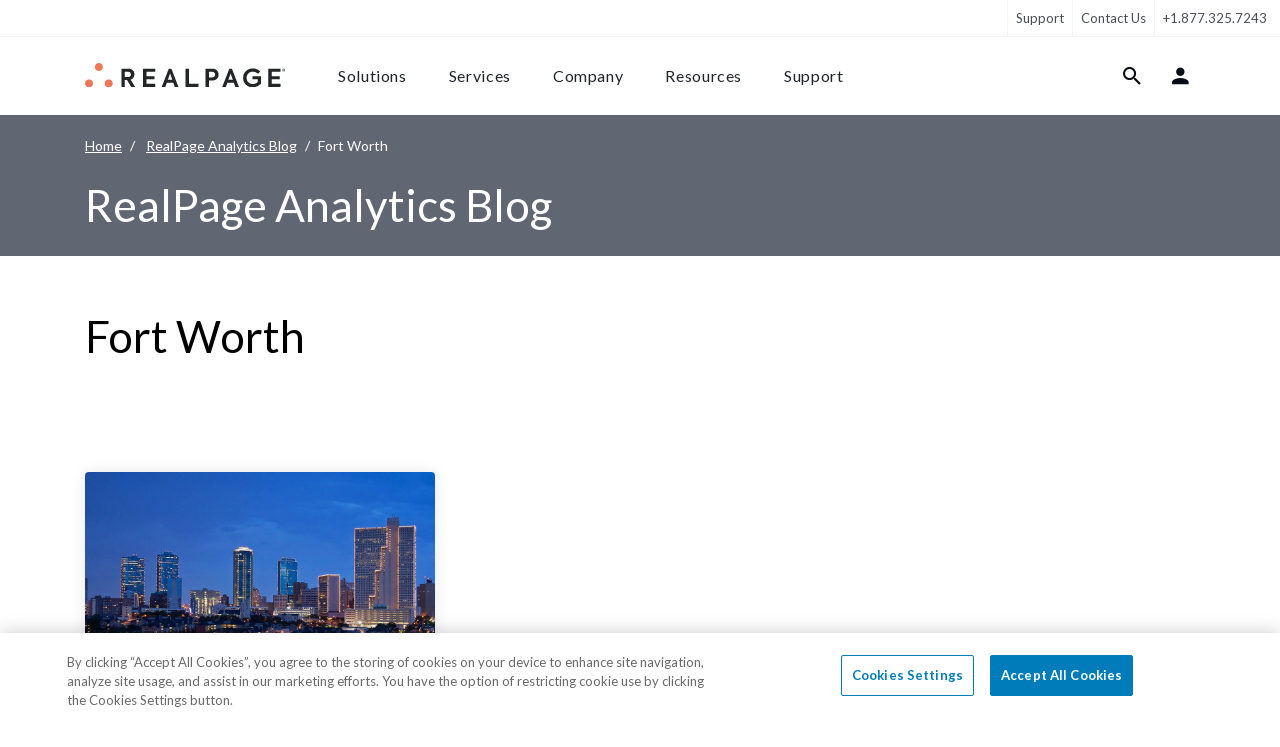

--- FILE ---
content_type: text/html; charset=UTF-8
request_url: https://www.realpage.com/analytics/categories/apartment-market-report/fort-worth/
body_size: 23585
content:
<!doctype html>
<html lang="en">
<head>
    <meta http-equiv="X-UA-Compatible" content="IE=edge,chrome=1">
    <title>Category: Fort Worth | RealPage Analytics Blog</title>
    <meta http-equiv="Content-Type" content="text/html;charset=UTF-8">
    <meta name="viewport" content="width=device-width, initial-scale=1, shrink-to-fit=no">
    <meta name="msvalidate.01" content="422174CE4ADD590AE828DA1D237B1BA7"/>
    <meta name="google-site-verification" content="X_KDgypERHuoVG0TOs2XGNHtXh9lsHk21v_18PcmW74"/>
    <meta name="description" content="">
    <link rel="shortcut icon" href="/favicon.ico"/>
    <link rel="apple-touch-icon" href="/apple-touch-icon.png">
    <meta name="apple-mobile-web-app-title" content="RealPage">
    <meta name="application-name" content="RealPage">
    <meta name="csrf-token" content="Xdb0dHfsB0CTFooGOzrhtxanKNxdHf6JaJnFqWWn">
        

    <link media="all" type="text/css" rel="stylesheet" href="https://s.realpage.com/dist/blogs/analytics/style/app.css?id=5390febd3b454dda3cf0474a7c50b2c8&amp;t=1768911706275">
    <link media="all" type="text/css" rel="stylesheet" href="https://s.realpage.com/dist/site/fonts/style.css?id=927c477f62876c5c2d755bf5665dc0a5&amp;t=1768911736280">
    <link rel="stylesheet" href="https://fonts.googleapis.com/css2?family=Lato:ital,wght@0,400;0,700;1,400;1,700&display=swap">
            <link rel="alternate" type="application/rss+xml"
              href="https://www.realpage.com/analytics/feed/"
              title="RealPage Analytics Blog">
    
    
    <!-- PageAttributes Start -->
    <script> var pageAttributes = {"vertical":"Conventional Multifamily","family":"Asset Optimization","solution":"Market Analytics"} </script>
    <!-- PageAttributes End -->
        <script>window.dataLayer = window.dataLayer || [];
        window.dataLayer.push({'content_group1': 'Data & Analytics'});</script>

    <script>
  window.dataLayer = window.dataLayer || [];
  function gtag(){dataLayer.push(arguments);}

  gtag("consent", "default", {
        ad_storage: "denied",
        analytics_storage: "denied",
        functionality_storage: "denied",
        personalization_storage: "denied",
        security_storage: "denied",
        ad_user_data: "denied",
        ad_personalization: "denied",
        wait_for_update: 1000
    });
</script>
<!-- Google Tag Manager -->
<script>(function(w,d,s,l,i){w[l]=w[l]||[];w[l].push({'gtm.start':
new Date().getTime(),event:'gtm.js'});var f=d.getElementsByTagName(s)[0],
j=d.createElement(s),dl=l!='dataLayer'?'&l='+l:'';j.async=true;j.src=
'https://www.googletagmanager.com/gtm.js?id='+i+dl;f.parentNode.insertBefore(j,f);
})(window,document,'script','dataLayer','GTM-MDKXBGH');</script>

<!-- End Google Tag Manager -->
    <style>
        .grecaptcha-badge { visibility: hidden; }
    </style>
    <script id="recaptcha-v3-script" src="https://www.google.com/recaptcha/api.js?render=6LdApjAsAAAAAFy2tSi-2kPBsZoN2oWsXfTWMePp" async defer></script>
    <script>
        window.recaptchaV3Promise = window.recaptchaV3Promise || new Promise((resolve, reject) => {
            const script = document.getElementById('recaptcha-v3-script');
            if (!script) {
                reject(new Error('reCAPTCHA v3 script missing'));
                return;
            }
            script.addEventListener('load', () => {
                if (window.grecaptcha) {
                    window.grecaptcha.ready(() => resolve(window.grecaptcha));
                } else {
                    reject(new Error('reCAPTCHA v3 failed to load'));
                }
            });
            script.addEventListener('error', () => reject(new Error('reCAPTCHA v3 failed to load')));
        });
    </script>

            <script src="https://cdn.cookielaw.org/consent/0190b74b-4778-7bd2-bed1-1b3b533ed8d6/otSDKStub.js" integrity="sha384-62D4P8DS2mrlxhgsTuSxk5ua2o9pz+/fU+xmJdDqCBOLbN/ZznOHrhRK2atVkqU9" crossorigin="anonymous"  type="text/javascript" charset="UTF-8" data-domain-script="0190b74b-4778-7bd2-bed1-1b3b533ed8d6" ></script>
<script type="text/javascript">
    function OptanonWrapper() { }
</script>
    
        <!-- Seo Start -->

    <link rel="canonical" href="https://www.realpage.com/analytics/categories/fort-worth/">
    <meta property="og:locale" content="en_US">
    <meta property="og:type" content="article">
    <meta property="og:title" content="Fort Worth">
    <meta property="og:description" content="">
    <meta property="og:url" content="https://www.realpage.com/analytics/categories/fort-worth/">
    <meta property="og:site_name" content="RealPage">

        
    
    <meta name="twitter:card" content="summary_large_image">
    <meta name="twitter:description" content="">
    <meta name="twitter:title" content="Fort Worth">


    
                <!-- Seo End -->

        <link rel="stylesheet" href="https://s.realpage.com/dist/blogs/analytics/style/pages/category.css?id=b435c34aec72997ee32e0f7d98a7e552&amp;t=1768911706275">
</head>
<body>
<!-- Google Tag Manager (noscript) -->
<noscript><iframe src="https://www.googletagmanager.com/ns.html?id=GTM-MDKXBGH"
height="0" width="0" style="display:none;visibility:hidden"></iframe></noscript>
<!-- End Google Tag Manager (noscript) -->

<div class="wrap ">

    <header class="site-header" data-swiftype-index='false'>
    <a href="#content" class="sr-only sr-only-focusable">Skip to content</a>
    <nav class="navbar navbar-expand-lg navbar-light support-nav" data-body-overlay-fixed>
    <div class="collapse navbar-collapse">
        <ul class="navbar-nav left-links">

        </ul>
        <ul class="navbar-nav right-links">
                                                                                                                                                                                                                                                                                                                                                                                                    <li class="nav-item ">
                <a class="nav-link" href="/support/">Support</a>
            </li>


                            <li class="nav-item">
                    <a title="Contact Us"
                       href=""
                       data-contact-form="true"
                       class="nav-link"
                       data-modal-form-id="2"
                       data-cta="Contact Sales"
                       data-tier="Tier 1"
                       data-form-submit-endpoint="https://success.realpage.com/l/703303/2020-02-06/bscml"
                       data-form-wrapper-url="/html-includes/forms/contact-sales.html"
                       data-formmodal="FormModal"
                       data-popupbanner="PopUpBanner">Contact Us
                    </a>


                </li>
            
            <li class="nav-item">
                                    <a class="nav-link" href="tel:+1.877.325.7243">+1.877.325.7243</a>
                            </li>
        </ul>
    </div>
</nav>


    <nav class="navbar navbar-expand-xl navbar-light main-nav" id="main-navigation" data-main-navigation
     data-body-overlay-fixed>
    <div class="container container-xxl nav-container">
        <a class="navbar-brand" href="/">
            <img class="img-fluid" src="https://s.realpage.com//dist/site/static/logos/rp-logo-2022.svg" alt="RealPage Logo">
        </a>
        <div class="mobile-links order-5 order-lg-2">
            <button class=" btn bg-transparent nav-link" data-item-target="#login-tab-content" data-login-tab="true"><i
                    class="nav-icon icon-user"></i></button>
            <button class="nav-link btn btn-hamburger is-closed"
                    data-mobile-navigation-toggle=""
                    aria-controls="main-navigation-content"
                    aria-expanded="false"
                    aria-label="Toggle navigation">
                <span></span>
                <span></span>
                <span></span>
            </button>
        </div>

        <div class="navbar-collapse" id="main-navigation-content">
            <div class="nav-inner">

                <div data-secondary-mobile-links class="d-xl-none order-4 secondary-links">
                    <hr>
                    <ul class="navbar-nav ">
                        <li class="nav-item">
                            <a href="/blog/" class="nav-link">Blog</a>
                        </li>
                        <li class="nav-item">
                            <a href="/careers/" class="nav-link">Careers</a>
                        </li>
                        <li class="nav-item">
                            <a href="/support/" class="nav-link">Support</a>
                        </li>
                    </ul>
                    <div class="d-flex flex-column mt-5">

                        <a
                            class="btn btn-primary mb-3 d-block"
                            data-contact-form="true"
                            data-modal-form-id="2"
                            data-cta="Contact Sales"
                            data-tier="Tier 1"
                            data-form-submit-endpoint="https://success.realpage.com/l/703303/2020-02-06/bscml"
                            data-form-wrapper-url="/html-includes/forms/contact-sales.html"
                            data-formmodal="FormModal"
                            data-popupbanner="PopUpBanner">
                            Contact Sales
                        </a>
                        <a class="btn btn-outline-primary" href="tel:+1-877-325-7066">+1-877-325-7066</a>
                    </div>

                </div>

                <ul class="navbar-nav left-links order-1 order-xl-0" data-tab-wrapper>
                    <li class="nav-item ">
                        <button type="button" class="btn nav-link " data-rp-marker-target
                                data-item-target="#solutions-tab-content">Solutions
                        </button>
                        <div class="navigation-tab" id="solutions-tab-content">
    <button class="btn btn-back" data-mobile-back-button>
        <i class="icon-arrow-left"></i>
        Back
    </button>

    <div class="container container-xxl">
        <button data-close-button class="btn close-button">
            <i class="icon-close"></i>
        </button>
        <div class="row mobile-nav-row scrollable-row">
            <div class="col-xl-3 first-column">
                <h5 class="nav-list-title d-none d-lg-block">
            solutions
        </h5>
        <ul class="nav-list">
                            <li class="nav-list-item">
                    <a
                        class="btn btn-link nav-list-button"
                                                data-hidden-content-sibling="first-column"
                        data-hidden-content-target="solutions-by-need"
                    >
                        By Need
                    </a>
                </li>
                            <li class="nav-list-item">
                    <a
                        class="btn btn-link nav-list-button"
                                                data-hidden-content-sibling="first-column"
                        data-hidden-content-target="solutions-by-market"
                    >
                        By Market
                    </a>
                </li>
                            <li class="nav-list-item">
                    <a
                        class="btn btn-link nav-list-button"
                                                data-hidden-content-sibling="first-column"
                        data-hidden-content-target="solutions-by-platform"
                    >
                        By Platform
                    </a>
                </li>
                    </ul>
                    <hr class="list-separator">
            <ul class="nav-list">
                                    <li class="nav-list-item">
                        <a
                            class="btn btn-link nav-list-button"
                                                        data-hidden-content-sibling="first-column"
                            data-hidden-content-target="solutions-solutions-a-z"
                        >
                            Solutions A-Z
                        </a>
                    </li>
                                    <li class="nav-list-item">
                        <a
                            class="btn btn-link nav-list-button"
                                                        data-hidden-content-sibling="first-column"
                            data-hidden-content-target="solutions-featured-pages"
                        >
                            Featured Pages
                        </a>
                    </li>
                            </ul>
            </div>
            <div class="col-xl-3 second-column">
                <div class="nav-hidden-content" id="solutions-by-need">
    <h5 class="nav-list-title">needs</h5>
            <ul class="nav-list">
                            <li class="nav-list-item">
                    <a href="https://www.realpage.com/apartment-marketing/marketing/" view="site.elements.navigation.sub-components.descriptions.solutions.need.marketing" title="Marketing &amp; Advertising" class="nav-list-button" data-hidden-content-sibling="second-section" data-hidden-content-target="solutions-by-need-apartment-marketingmarketing">Marketing & Advertising</a>

                </li>
                            <li class="nav-list-item">
                    <a href="https://www.realpage.com/apartment-marketing/leasing/" view="site.elements.navigation.sub-components.descriptions.solutions.need.leasing" title="Leasing &amp; Lead Management" class="nav-list-button" data-hidden-content-sibling="second-section" data-hidden-content-target="solutions-by-need-apartment-marketingleasing">Leasing & Lead Management</a>

                </li>
                            <li class="nav-list-item">
                    <a href="https://www.realpage.com/apartment-marketing/resident-experience/" view="site.elements.navigation.sub-components.descriptions.solutions.need.resident-experience" title="Resident Experience" class="nav-list-button" data-hidden-content-sibling="second-section" data-hidden-content-target="solutions-by-need-apartment-marketingresident-experience">Resident Experience</a>

                </li>
                            <li class="nav-list-item">
                    <a href="https://www.realpage.com/smart-building/" view="site.elements.navigation.sub-components.descriptions.solutions.need.smart-building" title="Smart Building" class="nav-list-button" data-hidden-content-sibling="second-section" data-hidden-content-target="solutions-by-need-smart-building">Smart Building</a>

                </li>
                            <li class="nav-list-item">
                    <a href="https://www.realpage.com/property-management-software/" view="site.elements.navigation.sub-components.descriptions.solutions.need.property-management" title="Property Management" class="nav-list-button" data-hidden-content-sibling="second-section" data-hidden-content-target="solutions-by-need-property-management-software">Property Management</a>

                </li>
                            <li class="nav-list-item">
                    <a href="https://www.realpage.com/property-management-software/accounting-software/" view="site.elements.navigation.sub-components.descriptions.solutions.need.financial" title="Financial &amp; Accounting" class="nav-list-button" data-hidden-content-sibling="second-section" data-hidden-content-target="solutions-by-need-property-management-softwareaccounting-software">Financial & Accounting</a>

                </li>
                            <li class="nav-list-item">
                    <a href="https://www.realpage.com/source-to-pay/" view="site.elements.navigation.sub-components.descriptions.solutions.need.spend-management" title="Spend &amp; Vendor Management" class="nav-list-button" data-hidden-content-sibling="second-section" data-hidden-content-target="solutions-by-need-source-to-pay">Spend & Vendor Management</a>

                </li>
                            <li class="nav-list-item">
                    <a href="https://www.realpage.com/utility-management/" view="site.elements.navigation.sub-components.descriptions.solutions.need.utility-management" title="Utility &amp; Sustainability" class="nav-list-button" data-hidden-content-sibling="second-section" data-hidden-content-target="solutions-by-need-utility-management">Utility & Sustainability</a>

                </li>
                            <li class="nav-list-item">
                    <a href="https://www.realpage.com/insights-analytics/" view="site.elements.navigation.sub-components.descriptions.solutions.need.data-analytics" title="Insights &amp; Analytics" class="nav-list-button" data-hidden-content-sibling="second-section" data-hidden-content-target="solutions-by-need-insights-analytics">Insights & Analytics</a>

                </li>
                            <li class="nav-list-item">
                    <a href="https://www.realpage.com/investment-management/" view="site.elements.navigation.sub-components.descriptions.solutions.need.investment-management" title="Investment &amp; Asset Management" class="nav-list-button" data-hidden-content-sibling="second-section" data-hidden-content-target="solutions-by-need-investment-management">Investment & Asset Management</a>

                </li>
                    </ul>
    </div>
                    <div class="nav-hidden-content" id="solutions-by-market">
    <h5 class="nav-list-title">markets</h5>
            <ul class="nav-list">
                            <li class="nav-list-item">
                    <a href="https://www.realpage.com/multifamily/" view="site.elements.navigation.sub-components.descriptions.solutions.market.multifamily" title="Multifamily Housing" class="nav-list-button" data-hidden-content-sibling="second-section" data-hidden-content-target="solutions-by-market-multifamily">Multifamily Housing</a>

                </li>
                            <li class="nav-list-item">
                    <a href="https://www.realpage.com/affordable/" view="site.elements.navigation.sub-components.descriptions.solutions.market.affordable" title="Affordable Housing" class="nav-list-button" data-hidden-content-sibling="second-section" data-hidden-content-target="solutions-by-market-affordable">Affordable Housing</a>

                </li>
                            <li class="nav-list-item">
                    <a href="https://www.realpage.com/commercial/" view="site.elements.navigation.sub-components.descriptions.solutions.market.commercial" title="Commercial Real Estate" class="nav-list-button" data-hidden-content-sibling="second-section" data-hidden-content-target="solutions-by-market-commercial">Commercial Real Estate</a>

                </li>
                            <li class="nav-list-item">
                    <a href="https://www.realpage.com/community-associations/" view="site.elements.navigation.sub-components.descriptions.solutions.market.community-associations" title="Community Associations (HOA/COA)" class="nav-list-button" data-hidden-content-sibling="second-section" data-hidden-content-target="solutions-by-market-community-associations">Community Associations (HOA/COA)</a>

                </li>
                            <li class="nav-list-item">
                    <a href="https://www.realpage.com/institutional/" view="site.elements.navigation.sub-components.descriptions.solutions.market.institutional" title="Institutional" class="nav-list-button" data-hidden-content-sibling="second-section" data-hidden-content-target="solutions-by-market-institutional">Institutional</a>

                </li>
                            <li class="nav-list-item">
                    <a href="https://www.realpage.com/military/" view="site.elements.navigation.sub-components.descriptions.solutions.market.military" title="Military Housing" class="nav-list-button" data-hidden-content-sibling="second-section" data-hidden-content-target="solutions-by-market-military">Military Housing</a>

                </li>
                            <li class="nav-list-item">
                    <a href="https://www.realpage.com/mixed-portfolios/" view="site.elements.navigation.sub-components.descriptions.solutions.market.mixed-use-portfolios" title="Mixed Use Portfolios" class="nav-list-button" data-hidden-content-sibling="second-section" data-hidden-content-target="solutions-by-market-mixed-portfolios">Mixed Use Portfolios</a>

                </li>
                            <li class="nav-list-item">
                    <a href="https://www.realpage.com/senior/" view="site.elements.navigation.sub-components.descriptions.solutions.market.senior" title="Senior Living" class="nav-list-button" data-hidden-content-sibling="second-section" data-hidden-content-target="solutions-by-market-senior">Senior Living</a>

                </li>
                            <li class="nav-list-item">
                    <a href="https://www.realpage.com/single-family/" view="site.elements.navigation.sub-components.descriptions.solutions.market.single-family" title="Single Family Housing" class="nav-list-button" data-hidden-content-sibling="second-section" data-hidden-content-target="solutions-by-market-single-family">Single Family Housing</a>

                </li>
                            <li class="nav-list-item">
                    <a href="https://www.realpage.com/essentials/" view="site.elements.navigation.sub-components.descriptions.solutions.market.small-portfolios-independents" title="Small Portfolios &amp; Independents" class="nav-list-button" data-hidden-content-sibling="second-section" data-hidden-content-target="solutions-by-market-essentials">Small Portfolios & Independents</a>

                </li>
                            <li class="nav-list-item">
                    <a href="https://www.realpage.com/self-storage-marketing/" view="site.elements.navigation.sub-components.descriptions.solutions.market.storage-facilities" title="Storage Facilities" class="nav-list-button" data-hidden-content-sibling="second-section" data-hidden-content-target="solutions-by-market-self-storage-marketing">Storage Facilities</a>

                </li>
                            <li class="nav-list-item">
                    <a href="https://www.realpage.com/student/" view="site.elements.navigation.sub-components.descriptions.solutions.market.student" title="Student Housing" class="nav-list-button" data-hidden-content-sibling="second-section" data-hidden-content-target="solutions-by-market-student">Student Housing</a>

                </li>
                    </ul>
    </div>
                    <div class="nav-hidden-content" id="solutions-by-platform">
    <h5 class="nav-list-title">platforms</h5>
            <ul class="nav-list">
                            <li class="nav-list-item">
                    <a href="https://www.realpage.com/platforms/demand-operations/" view="site.elements.navigation.sub-components.descriptions.solutions.suite.demand-operations" title="Demand Operations" class="nav-list-button" data-hidden-content-sibling="second-section" data-hidden-content-target="solutions-by-platform-platformsdemand-operations">Demand Operations</a>

                </li>
                            <li class="nav-list-item">
                    <a href="https://www.realpage.com/platforms/front-office/" view="site.elements.navigation.sub-components.descriptions.solutions.suite.front-office" title="Front Office" class="nav-list-button" data-hidden-content-sibling="second-section" data-hidden-content-target="solutions-by-platform-platformsfront-office">Front Office</a>

                </li>
                            <li class="nav-list-item">
                    <a href="https://www.realpage.com/apartment-marketing/resident-experience/" view="site.elements.navigation.sub-components.descriptions.solutions.suite.resident-experience" title="Resident Experience" class="nav-list-button" data-hidden-content-sibling="second-section" data-hidden-content-target="solutions-by-platform-apartment-marketingresident-experience">Resident Experience</a>

                </li>
                            <li class="nav-list-item">
                    <a href="https://www.realpage.com/property-management-software/" view="site.elements.navigation.sub-components.descriptions.solutions.suite.property-operations" title="Property Operations" class="nav-list-button" data-hidden-content-sibling="second-section" data-hidden-content-target="solutions-by-platform-property-management-software">Property Operations</a>

                </li>
                            <li class="nav-list-item">
                    <a href="https://www.realpage.com/source-to-pay/" view="site.elements.navigation.sub-components.descriptions.solutions.suite.source-to-pay" title="Source to Pay" class="nav-list-button" data-hidden-content-sibling="second-section" data-hidden-content-target="solutions-by-platform-source-to-pay">Source to Pay</a>

                </li>
                            <li class="nav-list-item">
                    <a href="https://www.realpage.com/smart-sustainable-solutions/" view="site.elements.navigation.sub-components.descriptions.solutions.suite.sustainability" title="Sustainability &amp; Energy" class="nav-list-button" data-hidden-content-sibling="second-section" data-hidden-content-target="solutions-by-platform-smart-sustainable-solutions">Sustainability & Energy</a>

                </li>
                            <li class="nav-list-item">
                    <a href="https://www.realpage.com/utility-management/" view="site.elements.navigation.sub-components.descriptions.solutions.need.utility-management" title="Utility Management" class="nav-list-button" data-hidden-content-sibling="second-section" data-hidden-content-target="solutions-by-platform-utility-management">Utility Management</a>

                </li>
                            <li class="nav-list-item">
                    <a href="https://www.realpage.com/insights-analytics/" view="site.elements.navigation.sub-components.descriptions.solutions.need.data-analytics" title="Insights &amp; Analytics" class="nav-list-button" data-hidden-content-sibling="second-section" data-hidden-content-target="solutions-by-platform-insights-analytics">Insights & Analytics</a>

                </li>
                    </ul>
    </div>
                                            <div class="nav-hidden-content" id="solutions-solutions-a-z">
    <h5 class="nav-list-title">products a-z</h5>
            <div class="swiper swiper-vertical " >

            <ul class="nav-list swiper-wrapper">
                                         <li class="nav-list-item swiper-slide">
                        <a href="https://www.realpage.com/property-management-software/accounting-software/" label="Learn More" class="nav-list-button" data-hidden-content-sibling="second-section" data-hidden-content-target="solutions-solutions-a-z-property-management-softwareaccounting-software">Accounting Software</a>

                    </li>
                                         <li class="nav-list-item swiper-slide">
                        <a href="https://www.realpage.com/apartment-marketing/crm/ai-virtual-agent/" label="Learn More" class="nav-list-button" data-hidden-content-sibling="second-section" data-hidden-content-target="solutions-solutions-a-z-apartment-marketingcrmai-virtual-agent">AI Leasing Agent</a>

                    </li>
                                         <li class="nav-list-item swiper-slide">
                        <a href="https://www.realpage.com/insights-analytics/revenue-management/" label="Learn More" class="nav-list-button" data-hidden-content-sibling="second-section" data-hidden-content-target="solutions-solutions-a-z-insights-analyticsrevenue-management">AI Revenue Management</a>

                    </li>
                                         <li class="nav-list-item swiper-slide">
                        <a href="https://www.realpage.com/apartment-marketing/resident-screening/ai-screening/" label="Learn More" class="nav-list-button" data-hidden-content-sibling="second-section" data-hidden-content-target="solutions-solutions-a-z-apartment-marketingresident-screeningai-screening">AI Screening</a>

                    </li>
                                         <li class="nav-list-item swiper-slide">
                        <a href="https://www.realpage.com/apartment-marketing/crm/apartment-tours/" label="Learn More" class="nav-list-button" data-hidden-content-sibling="second-section" data-hidden-content-target="solutions-solutions-a-z-apartment-marketingcrmapartment-tours">Apartment Tours</a>

                    </li>
                                         <li class="nav-list-item swiper-slide">
                        <a href="https://www.realpage.com/investment-management/aim/" label="Learn More" class="nav-list-button" data-hidden-content-sibling="second-section" data-hidden-content-target="solutions-solutions-a-z-investment-managementaim">Asset Investment Management</a>

                    </li>
                                         <li class="nav-list-item swiper-slide">
                        <a href="https://www.realpage.com/insights-analytics/benchmarking/" label="Learn More" class="nav-list-button" data-hidden-content-sibling="second-section" data-hidden-content-target="solutions-solutions-a-z-insights-analyticsbenchmarking">Benchmarking</a>

                    </li>
                                         <li class="nav-list-item swiper-slide">
                        <a href="https://www.realpage.com/property-management-software/budgeting/" label="Learn More" class="nav-list-button" data-hidden-content-sibling="second-section" data-hidden-content-target="solutions-solutions-a-z-property-management-softwarebudgeting">Budgeting</a>

                    </li>
                                         <li class="nav-list-item swiper-slide">
                        <a href="https://www.realpage.com/insights-analytics/business-intelligence/" label="Learn More" class="nav-list-button" data-hidden-content-sibling="second-section" data-hidden-content-target="solutions-solutions-a-z-insights-analyticsbusiness-intelligence">Business Intelligence</a>

                    </li>
                                         <li class="nav-list-item swiper-slide">
                        <a href="https://www.realpage.com/apartment-marketing/crm/call-intelligence/" label="Learn More" class="nav-list-button" data-hidden-content-sibling="second-section" data-hidden-content-target="solutions-solutions-a-z-apartment-marketingcrmcall-intelligence">Call Intelligence</a>

                    </li>
                                         <li class="nav-list-item swiper-slide">
                        <a href="https://www.realpage.com/contact-center/" label="Learn More" class="nav-list-button" data-hidden-content-sibling="second-section" data-hidden-content-target="solutions-solutions-a-z-contact-center">Contact Center</a>

                    </li>
                                         <li class="nav-list-item swiper-slide">
                        <a href="https://www.realpage.com/investment-management/data-management-services/" label="Learn More" class="nav-list-button" data-hidden-content-sibling="second-section" data-hidden-content-target="solutions-solutions-a-z-investment-managementdata-management-services">Data Management Services</a>

                    </li>
                                         <li class="nav-list-item swiper-slide">
                        <a href="https://www.realpage.com/resident-services/security-deposit-alternatives/" label="Learn More" class="nav-list-button" data-hidden-content-sibling="second-section" data-hidden-content-target="solutions-solutions-a-z-resident-servicessecurity-deposit-alternatives">Deposit Alternatives</a>

                    </li>
                                         <li class="nav-list-item swiper-slide">
                        <a href="https://www.realpage.com/property-management-software/digital-disbursements/" label="Learn More" class="nav-list-button" data-hidden-content-sibling="second-section" data-hidden-content-target="solutions-solutions-a-z-property-management-softwaredigital-disbursements">Digital Disbursements</a>

                    </li>
                                         <li class="nav-list-item swiper-slide">
                        <a href="https://www.realpage.com/property-management-software/document-management/" label="Learn More" class="nav-list-button" data-hidden-content-sibling="second-section" data-hidden-content-target="solutions-solutions-a-z-property-management-softwaredocument-management">Document Management</a>

                    </li>
                                         <li class="nav-list-item swiper-slide">
                        <a href="https://www.realpage.com/sustainability-services/energy-management/" label="Learn More" class="nav-list-button" data-hidden-content-sibling="second-section" data-hidden-content-target="solutions-solutions-a-z-sustainability-servicesenergy-management">Energy Management</a>

                    </li>
                                         <li class="nav-list-item swiper-slide">
                        <a href="https://www.realpage.com/vendor-management/esupply-gpo/" label="Learn More" class="nav-list-button" data-hidden-content-sibling="second-section" data-hidden-content-target="solutions-solutions-a-z-vendor-managementesupply-gpo">eSupply GPO</a>

                    </li>
                                         <li class="nav-list-item swiper-slide">
                        <a href="https://www.realpage.com/property-management-software/maintenance-management/" label="Learn More" class="nav-list-button" data-hidden-content-sibling="second-section" data-hidden-content-target="solutions-solutions-a-z-property-management-softwaremaintenance-management">Facilities Management</a>

                    </li>
                                         <li class="nav-list-item swiper-slide">
                        <a href="https://www.realpage.com/platforms/front-office/" label="Learn More" class="nav-list-button" data-hidden-content-sibling="second-section" data-hidden-content-target="solutions-solutions-a-z-platformsfront-office">Front Office</a>

                    </li>
                                         <li class="nav-list-item swiper-slide">
                        <a href="https://www.realpage.com/apartment-marketing/g5-marketing-solutions/" label="Learn More" class="nav-list-button" data-hidden-content-sibling="second-section" data-hidden-content-target="solutions-solutions-a-z-apartment-marketingg5-marketing-solutions">G5 Marketing</a>

                    </li>
                                         <li class="nav-list-item swiper-slide">
                        <a href="https://www.realpage.com/insights-analytics/" label="Learn More" class="nav-list-button" data-hidden-content-sibling="second-section" data-hidden-content-target="solutions-solutions-a-z-insights-analytics">Insights &amp; Analytics</a>

                    </li>
                                         <li class="nav-list-item swiper-slide">
                        <a href="https://www.realpage.com/insurance/" label="Learn More" class="nav-list-button" data-hidden-content-sibling="second-section" data-hidden-content-target="solutions-solutions-a-z-insurance">Insurance</a>

                    </li>
                                         <li class="nav-list-item swiper-slide">
                        <a href="https://www.realpage.com/real-estate-investment-accounting-software/" label="Learn More" class="nav-list-button" data-hidden-content-sibling="second-section" data-hidden-content-target="solutions-solutions-a-z-real-estate-investment-accounting-software">Investment Accounting</a>

                    </li>
                                         <li class="nav-list-item swiper-slide">
                        <a href="https://www.realpage.com/investment-management/" label="Learn More" class="nav-list-button" data-hidden-content-sibling="second-section" data-hidden-content-target="solutions-solutions-a-z-investment-management">Investment Management</a>

                    </li>
                                         <li class="nav-list-item swiper-slide">
                        <a href="https://www.realpage.com/investment-management/investor-management-services/" label="Learn More" class="nav-list-button" data-hidden-content-sibling="second-section" data-hidden-content-target="solutions-solutions-a-z-investment-managementinvestor-management-services">Investor Management Services</a>

                    </li>
                                         <li class="nav-list-item swiper-slide">
                        <a href="https://www.realpage.com/apartment-marketing/crm/" label="Learn More" class="nav-list-button" data-hidden-content-sibling="second-section" data-hidden-content-target="solutions-solutions-a-z-apartment-marketingcrm">Knock CRM</a>

                    </li>
                                         <li class="nav-list-item swiper-slide">
                        <a href="https://www.realpage.com/property-management-software/learning-management-system/" label="Learn More" class="nav-list-button" data-hidden-content-sibling="second-section" data-hidden-content-target="solutions-solutions-a-z-property-management-softwarelearning-management-system">Learning Management</a>

                    </li>
                                         <li class="nav-list-item swiper-slide">
                        <a href="https://www.realpage.com/apartment-marketing/leasing/" label="Learn More" class="nav-list-button" data-hidden-content-sibling="second-section" data-hidden-content-target="solutions-solutions-a-z-apartment-marketingleasing">Leasing</a>

                    </li>
                                         <li class="nav-list-item swiper-slide">
                        <a href="https://www.realpage.com/resident-portal/" label="Learn More" class="nav-list-button" data-hidden-content-sibling="second-section" data-hidden-content-target="solutions-solutions-a-z-resident-portal">LOFT Resident Portal</a>

                    </li>
                                         <li class="nav-list-item swiper-slide">
                        <a href="https://www.realpage.com/resident-portal/loyalty-rewards/" label="Learn More" class="nav-list-button" data-hidden-content-sibling="second-section" data-hidden-content-target="solutions-solutions-a-z-resident-portalloyalty-rewards">Loyalty Rewards</a>

                    </li>
                                         <li class="nav-list-item swiper-slide">
                        <a href="https://www.realpage.com/lp/lumina-ai-workforce/" label="Learn More" class="nav-list-button" data-hidden-content-sibling="second-section" data-hidden-content-target="solutions-solutions-a-z-lplumina-ai-workforce">Lumina AI Workforce</a>

                    </li>
                                         <li class="nav-list-item swiper-slide">
                        <a href="https://www.realpage.com/insights-analytics/market-analytics/" label="Learn More" class="nav-list-button" data-hidden-content-sibling="second-section" data-hidden-content-target="solutions-solutions-a-z-insights-analyticsmarket-analytics">Market Analytics</a>

                    </li>
                                         <li class="nav-list-item swiper-slide">
                        <a href="https://www.realpage.com/apartment-marketing/marketing/" label="Learn More" class="nav-list-button" data-hidden-content-sibling="second-section" data-hidden-content-target="solutions-solutions-a-z-apartment-marketingmarketing">Marketing</a>

                    </li>
                                         <li class="nav-list-item swiper-slide">
                        <a href="https://www.realpage.com/apartment-marketing/online-leasing/" label="Learn More" class="nav-list-button" data-hidden-content-sibling="second-section" data-hidden-content-target="solutions-solutions-a-z-apartment-marketingonline-leasing">Online Leasing</a>

                    </li>
                                         <li class="nav-list-item swiper-slide">
                        <a href="https://www.realpage.com/online-payments/" label="Learn More" class="nav-list-button" data-hidden-content-sibling="second-section" data-hidden-content-target="solutions-solutions-a-z-online-payments">Payments</a>

                    </li>
                                         <li class="nav-list-item swiper-slide">
                        <a href="https://www.realpage.com/apartment-marketing/prequalification/" label="Learn More" class="nav-list-button" data-hidden-content-sibling="second-section" data-hidden-content-target="solutions-solutions-a-z-apartment-marketingprequalification">Prequalification</a>

                    </li>
                                         <li class="nav-list-item swiper-slide">
                        <a href="https://www.realpage.com/expense-management/procurement-suite/" label="Learn More" class="nav-list-button" data-hidden-content-sibling="second-section" data-hidden-content-target="solutions-solutions-a-z-expense-managementprocurement-suite">Procurement Suite</a>

                    </li>
                                         <li class="nav-list-item swiper-slide">
                        <a href="https://www.realpage.com/property-management-software/" label="Learn More" class="nav-list-button" data-hidden-content-sibling="second-section" data-hidden-content-target="solutions-solutions-a-z-property-management-software">Property Management</a>

                    </li>
                                         <li class="nav-list-item swiper-slide">
                        <a href="https://www.realpage.com/exchange/" label="Learn More" class="nav-list-button" data-hidden-content-sibling="second-section" data-hidden-content-target="solutions-solutions-a-z-exchange">RealPage Exchange (RPX)</a>

                    </li>
                                         <li class="nav-list-item swiper-slide">
                        <a href="https://www.realpage.com/renters-insurance/" label="Learn More" class="nav-list-button" data-hidden-content-sibling="second-section" data-hidden-content-target="solutions-solutions-a-z-renters-insurance">Renters Insurance</a>

                    </li>
                                         <li class="nav-list-item swiper-slide">
                        <a href="https://www.realpage.com/apartment-marketing/rent-reporting/" label="Learn More" class="nav-list-button" data-hidden-content-sibling="second-section" data-hidden-content-target="solutions-solutions-a-z-apartment-marketingrent-reporting">Rent Reporting</a>

                    </li>
                                         <li class="nav-list-item swiper-slide">
                        <a href="https://www.realpage.com/apartment-marketing/reputation-management/" label="Learn More" class="nav-list-button" data-hidden-content-sibling="second-section" data-hidden-content-target="solutions-solutions-a-z-apartment-marketingreputation-management">Reputation Management</a>

                    </li>
                                         <li class="nav-list-item swiper-slide">
                        <a href="https://www.realpage.com/apartment-marketing/resident-experience/" label="Learn More" class="nav-list-button" data-hidden-content-sibling="second-section" data-hidden-content-target="solutions-solutions-a-z-apartment-marketingresident-experience">Resident Experience</a>

                    </li>
                                         <li class="nav-list-item swiper-slide">
                        <a href="https://www.realpage.com/apartment-marketing/resident-screening/" label="Learn More" class="nav-list-button" data-hidden-content-sibling="second-section" data-hidden-content-target="solutions-solutions-a-z-apartment-marketingresident-screening">Resident Screening</a>

                    </li>
                                         <li class="nav-list-item swiper-slide">
                        <a href="https://www.realpage.com/smart-building/apartments/" label="Learn More" class="nav-list-button" data-hidden-content-sibling="second-section" data-hidden-content-target="solutions-solutions-a-z-smart-buildingapartments">Smart Apartments</a>

                    </li>
                                         <li class="nav-list-item swiper-slide">
                        <a href="https://www.realpage.com/smart-building/" label="Learn More" class="nav-list-button" data-hidden-content-sibling="second-section" data-hidden-content-target="solutions-solutions-a-z-smart-building">Smart Building</a>

                    </li>
                                         <li class="nav-list-item swiper-slide">
                        <a href="https://www.realpage.com/apartment-marketing/marketing/smart-digital-advertising/" label="Learn More" class="nav-list-button" data-hidden-content-sibling="second-section" data-hidden-content-target="solutions-solutions-a-z-apartment-marketingmarketingsmart-digital-advertising">Smart Digital Advertising</a>

                    </li>
                                         <li class="nav-list-item swiper-slide">
                        <a href="https://www.realpage.com/waste-management-solution/" label="Learn More" class="nav-list-button" data-hidden-content-sibling="second-section" data-hidden-content-target="solutions-solutions-a-z-waste-management-solution">Smart Waste Management</a>

                    </li>
                                         <li class="nav-list-item swiper-slide">
                        <a href="https://www.realpage.com/smart-water-management/" label="Learn More" class="nav-list-button" data-hidden-content-sibling="second-section" data-hidden-content-target="solutions-solutions-a-z-smart-water-management">Smart Water Management</a>

                    </li>
                                         <li class="nav-list-item swiper-slide">
                        <a href="https://www.realpage.com/smart-building/wi-fi/" label="Learn More" class="nav-list-button" data-hidden-content-sibling="second-section" data-hidden-content-target="solutions-solutions-a-z-smart-buildingwi-fi">Smart WiFi</a>

                    </li>
                                         <li class="nav-list-item swiper-slide">
                        <a href="https://www.realpage.com/spend-management/" label="Learn More" class="nav-list-button" data-hidden-content-sibling="second-section" data-hidden-content-target="solutions-solutions-a-z-spend-management">Spend Management</a>

                    </li>
                                         <li class="nav-list-item swiper-slide">
                        <a href="https://www.realpage.com/sustainability-services/" label="Learn More" class="nav-list-button" data-hidden-content-sibling="second-section" data-hidden-content-target="solutions-solutions-a-z-sustainability-services">Sustainability Services</a>

                    </li>
                                         <li class="nav-list-item swiper-slide">
                        <a href="https://www.realpage.com/utility-management/billing/" label="Learn More" class="nav-list-button" data-hidden-content-sibling="second-section" data-hidden-content-target="solutions-solutions-a-z-utility-managementbilling">Utility Billing</a>

                    </li>
                                         <li class="nav-list-item swiper-slide">
                        <a href="https://www.realpage.com/utility-management/expense-management/" label="Learn More" class="nav-list-button" data-hidden-content-sibling="second-section" data-hidden-content-target="solutions-solutions-a-z-utility-managementexpense-management">Utility Expense Management</a>

                    </li>
                                         <li class="nav-list-item swiper-slide">
                        <a href="https://www.realpage.com/utility-management/" label="Learn More" class="nav-list-button" data-hidden-content-sibling="second-section" data-hidden-content-target="solutions-solutions-a-z-utility-management">Utility Management</a>

                    </li>
                                         <li class="nav-list-item swiper-slide">
                        <a href="https://www.realpage.com/utility-management/submetering/" label="Learn More" class="nav-list-button" data-hidden-content-sibling="second-section" data-hidden-content-target="solutions-solutions-a-z-utility-managementsubmetering">Utility Submetering</a>

                    </li>
                                         <li class="nav-list-item swiper-slide">
                        <a href="https://www.realpage.com/vendor-credentialing/" label="Learn More" class="nav-list-button" data-hidden-content-sibling="second-section" data-hidden-content-target="solutions-solutions-a-z-vendor-credentialing">Vendor Credentialing</a>

                    </li>
                                         <li class="nav-list-item swiper-slide">
                        <a href="https://www.realpage.com/vendor-management/" label="Learn More" class="nav-list-button" data-hidden-content-sibling="second-section" data-hidden-content-target="solutions-solutions-a-z-vendor-management">Vendor Management</a>

                    </li>
                                         <li class="nav-list-item swiper-slide">
                        <a href="https://www.realpage.com/vendor-marketplace/" label="Learn More" class="nav-list-button" data-hidden-content-sibling="second-section" data-hidden-content-target="solutions-solutions-a-z-vendor-marketplace">Vendor Marketplace</a>

                    </li>
                                         <li class="nav-list-item swiper-slide">
                        <a href="https://www.realpage.com/vendor-payments/" label="Learn More" class="nav-list-button" data-hidden-content-sibling="second-section" data-hidden-content-target="solutions-solutions-a-z-vendor-payments">Vendor Payments</a>

                    </li>
                                         <li class="nav-list-item swiper-slide">
                        <a href="https://www.realpage.com/apartment-marketing/website-design/" label="Learn More" class="nav-list-button" data-hidden-content-sibling="second-section" data-hidden-content-target="solutions-solutions-a-z-apartment-marketingwebsite-design">Websites</a>

                    </li>
                            </ul>
            <div class="swiper-scrollbar"></div>
        </div>

    </div>
                            <div class="nav-hidden-content" id="solutions-featured-pages">
    <h5 class="nav-list-title">featured products</h5>
            <ul class="nav-list">
                            <li class="nav-list-item">
                    <a href="https://www.realpage.com/property-management-software/" label="Learn More" title="Property Management Software" class="nav-list-button" data-hidden-content-sibling="second-section" data-hidden-content-target="solutions-featured-pages-property-management-software">Property Management Software</a>

                </li>
                            <li class="nav-list-item">
                    <a href="https://www.realpage.com/resident-portal/" label="Learn More" title="LOFT Resident Portal" class="nav-list-button" data-hidden-content-sibling="second-section" data-hidden-content-target="solutions-featured-pages-resident-portal">LOFT Resident Portal</a>

                </li>
                            <li class="nav-list-item">
                    <a href="https://www.realpage.com/lp/lumina-ai-workforce/" label="Learn More" title="Lumina AI Workforce" class="nav-list-button" data-hidden-content-sibling="second-section" data-hidden-content-target="solutions-featured-pages-lplumina-ai-workforce">Lumina AI Workforce</a>

                </li>
                            <li class="nav-list-item">
                    <a href="https://www.realpage.com/apartment-marketing/crm/" label="Learn More" title="Knock CRM" class="nav-list-button" data-hidden-content-sibling="second-section" data-hidden-content-target="solutions-featured-pages-apartment-marketingcrm">Knock CRM</a>

                </li>
                            <li class="nav-list-item">
                    <a href="https://www.realpage.com/apartment-marketing/g5-marketing-solutions/" label="Learn More" title="G5 Marketing" class="nav-list-button" data-hidden-content-sibling="second-section" data-hidden-content-target="solutions-featured-pages-apartment-marketingg5-marketing-solutions">G5 Marketing</a>

                </li>
                            <li class="nav-list-item">
                    <a href="https://www.realpage.com/insurance/" label="Learn More" title="Insurance" class="nav-list-button" data-hidden-content-sibling="second-section" data-hidden-content-target="solutions-featured-pages-insurance">Insurance</a>

                </li>
                            <li class="nav-list-item">
                    <a href="https://www.realpage.com/insights-analytics/revenue-management/" label="Learn More" title="AI Revenue Management" class="nav-list-button" data-hidden-content-sibling="second-section" data-hidden-content-target="solutions-featured-pages-insights-analyticsrevenue-management">AI Revenue Management</a>

                </li>
                            <li class="nav-list-item">
                    <a href="https://www.realpage.com/apartment-marketing/resident-screening/" label="Learn More" title="Resident Screening" class="nav-list-button" data-hidden-content-sibling="second-section" data-hidden-content-target="solutions-featured-pages-apartment-marketingresident-screening">Resident Screening</a>

                </li>
                            <li class="nav-list-item">
                    <a href="https://www.realpage.com/smart-building/" label="Learn More" title="Smart Building" class="nav-list-button" data-hidden-content-sibling="second-section" data-hidden-content-target="solutions-featured-pages-smart-building">Smart Building</a>

                </li>
                    </ul>
    </div>
            </div>
            <div class="col-xl-6 third-column">
                <div class="nav-hidden-content"
     id="solutions-by-need-apartment-marketingmarketing">
    <h4>
        Marketing & Advertising
    </h4>
    <p>
        Turn more apartment seekers into prospects and valuable prospects into residents.
    </p>
    <a
        href="/apartment-marketing/marketing/"
        class="btn btn-primary"
        title="Marketing &amp; Advertising"
    >Learn More</a>
    <h6 class="product-list-heading">
        Featured Products
    </h6>
    <ul class="product-list">
        <li>
            <a title="Websites" href="/apartment-marketing/website-design/">Websites</a>
        </li>
        <li>
            <a title="Digital Advertising" href="/apartment-marketing/marketing/smart-digital-advertising/">Digital Advertising</a>
        </li>
        <li>
            <a title="Reputation and Social" href="/apartment-marketing/reputation-management/">Reputation and Social</a>
        </li>
    </ul>
</div>

                                                                <div class="nav-hidden-content"
     id="solutions-by-need-apartment-marketingleasing">
    <h4>
        Leasing & Lead Management
    </h4>
    <p>
        Take the entire apartment leasing process online for a totally seamless, 100% digital experience.
    </p>
    <a
        href="/apartment-marketing/leasing/"
        class="btn btn-primary"
        title="Leasing &amp; Lead Management"
    >Learn More</a>
    <h6 class="product-list-heading">
        Featured Products
    </h6>
    <div class="row">
        <div class="col-lg-4">


            <ul class="product-list">
                <li>
                    <a title="CRM" href="/apartment-marketing/crm/">CRM</a>
                </li>
                <li>
                    <a title="AI Leasing Agent" href="/apartment-marketing/crm/ai-virtual-agent/">AI Leasing Agent</a>
                </li>
                <li>
                    <a title="Online Leasing" href="/apartment-marketing/online-leasing/">Online Leasing</a>
                </li>
                <li>
                    <a title="Screening" href="/apartment-marketing/resident-screening/">Screening</a>
                </li>
                <li>
                    <a title="Prequalification" href="/apartment-marketing/prequalification/">Prequalification</a>
                </li>
            </ul>
        </div>
        <div class="col-lg-4">
            <ul class="product-list">
                <li>
                    <a title="Insurance" href="/insurance/">Insurance</a>
                </li>
                <li>
                    <a title="Payments" href="/online-payments/">Payments</a>
                </li>
                <li>
                    <a title="Deposit Alternatives" href="/resident-services/security-deposit-alternatives/">Deposit Alternatives</a>
                </li>
                <li>
                    <a title="Contact Center" href="/contact-center/">Contact Center</a>
                </li>
            </ul>
        </div>
    </div>
</div>

                                                                <div class="nav-hidden-content"
     id="solutions-by-need-apartment-marketingresident-experience">
    <h4>
        Resident Experience
    </h4>
    <p>
        Engage residents, improve retention, grow ancillary revenue and build a stronger apartment community.
    </p>
    <a
        href="/apartment-marketing/resident-experience/"
        class="btn btn-primary"
        title="Resident Experience"
    >Learn More</a>
    <h6 class="product-list-heading">
        Featured Products
    </h6>
    <div class="row">
        <div class="col-lg-4">
            <ul class="product-list">
                <li>
                    <a title="LOFT Resident Portal" href="/resident-portal/">LOFT Resident Portal</a>
                </li>
                <li>
                    <a title="Payments" href="/online-payments/">Payments</a>
                </li>
                <li>
                    <a title="Loyalty Rewards" href="/resident-portal/loyalty-rewards/">Loyalty Rewards</a>
                </li>
            </ul>
        </div>
        <div class="col-lg-4">
            <ul class="product-list">
                <li>
                    <a title="Rent Reporting" href="/apartment-marketing/rent-reporting/">Rent Reporting</a>
                </li>
                <li>
                    <a title="Smart Building" href="/smart-building/">Smart Building</a>
                </li>
                <li>
                    <a title="Contact Center" href="/contact-center/">Contact Center</a>
                </li>
            </ul>
        </div>
    </div>
</div>

                                                                <div class="nav-hidden-content"
     id="solutions-by-need-smart-building">
    <h4>
        Smart Building
    </h4>
    <p>
        Transform your properties with the multifamily industry's first, true connected living platform. RealPage Smart Building unifies IoT automation, access control, and managed Wi-Fi into a single ecosystem.
    </p>
    <a
        href="/smart-building/"
        class="btn btn-primary"
        title="Smart Building"
    >Learn More</a>
    <h6 class="product-list-heading">
        Featured Products
    </h6>
    <div class="row">
        <div class="col-lg-4">
            <ul class="product-list">
                <li>
                    <a title="Smart Apartments" href="/smart-building/apartments/">Smart Apartments</a>
                </li>
                <li>
                    <a title="Wi-Fi" href="/smart-building/wi-fi/">Wi-Fi</a>
                </li>
                <li>
                    <a title="Submetering Solutions" href="/utility-management/submetering/">Submetering Solutions</a>
                </li>






            </ul>
        </div>
        <div class="col-lg-4">
            <ul class="product-list">









            </ul>
        </div>
    </div>
</div>

                                                                <div class="nav-hidden-content"
     id="solutions-by-need-property-management-software">
    <h4>
        Property Management
    </h4>
    <p>
        OneSite<sup>&reg;</sup> is the multifamily industry's leading property management system, designed to maximize efficiency, empower decision-making, and deliver proven NOI growth.
    </p>
    <a
        href="/property-management-software/"
        class="btn btn-primary"
        title="Property Management"
    >Learn More</a>
    <h6 class="product-list-heading">
        Featured Products
    </h6>
    <div class="row">
        <div class="col-lg-4">
            <ul class="product-list">
                <li>
                    <a title="Financial Management" href="/property-management-software/accounting-software/">Financial Management</a>
                </li>
                <li>
                    <a title="Facilities Management" href="/property-management-software/maintenance-management/">Facilities Management</a>
                </li>
                <li>
                    <a title="Spend Management" href="/spend-management/">Spend Management</a>
                </li>
            </ul>
        </div>
        <div class="col-lg-4">
            <ul class="product-list">
                <li>
                    <a title="Document Management" href="/property-management-software/document-management/">Document Management</a>
                </li>
                <li>
                    <a title="Learning Management" href="/property-management-software/learning-management-system/">Learning Management</a>
                </li>
                <li>
                    <a title="Digital Disbursements" href="/property-management-software/digital-disbursements/">Digital Disbursements</a>
                </li>
            </ul>
        </div>
    </div>
</div>

                                                                <div class="nav-hidden-content"
     id="solutions-by-need-property-management-softwareaccounting-software">
    <h4>
        Financial & Accounting
    </h4>
    <p>
        A financial workhorse as nimble as you need to be, with custom reporting and centralized processing for ultimate efficiency.
    </p>
    <a
        href="/property-management-software/accounting-software/"
        class="btn btn-primary"
        title="Financial &amp; Accounting"
    >Learn More</a>
    <h6 class="product-list-heading">
        Featured Products
    </h6>
    <ul class="product-list">
        <li>
            <a title="Accounting" href="/property-management-software/accounting-software/">Accounting</a>
        </li>
        <li>
            <a title="Budgeting" href="/property-management-software/budgeting/">Budgeting</a>
        </li>
        <li>
            <a title="Digital Disbursements" href="/property-management-software/digital-disbursements/">Digital Disbursements</a>
        </li>
        <li>
            <a title="Vendor Payments" href="/vendor-payments/">Vendor Payments</a>
        </li>
    </ul>
</div>

                                                                <div class="nav-hidden-content"
     id="solutions-by-need-source-to-pay">
    <h4>
        Spend & Vendor Management
    </h4>
    <p>
        Scale operational efficiency across your portfolio with source-to-pay solutions that streamline everything from ordering and receiving to invoice matching and payment.
    </p>
    <a
        href="/source-to-pay/"
        class="btn btn-primary"
        title="Spend &amp; Vendor Management"
    >Learn More</a>
    <h6 class="product-list-heading">
        Featured Products
    </h6>
    <div class="row">
        <div class="col-lg-4">
            <ul class="product-list">
                <li>
                    <a title="Spend Management" href="/spend-management/">Spend Management</a>
                </li>
                <li>
                    <a title="Vendor Credentialing" href="/vendor-credentialing/">Vendor Credentialing</a>
                </li>
                <li>
                    <a title="Vendor Marketplace" href="/vendor-marketplace/">Vendor Marketplace</a>
                </li>
            </ul>
        </div>
        <div class="col-lg-4">
            <ul class="product-list">
                <li>
                    <a title="eSupply GPO" href="/vendor-management/esupply-gpo/">eSupply GPO</a>
                </li>
                <li>
                    <a title="Vendor Management" href="/vendor-management/">Vendor Management</a>
                </li>
            </ul>
        </div>

    </div>
</div>

                                                                <div class="nav-hidden-content"
     id="solutions-by-need-utility-management">
    <h4>
        Utility and Sustainability Management
    </h4>
    <p>
        Streamline utility operations, ensure regulatory alignment, and drive portfolio-wide sustainability plus NOI.
    </p>
    <a
        href="/utility-management/"
        class="btn btn-primary"
        title="Utility &amp; Sustainability"
    >Learn More</a>
    <h6 class="product-list-heading">
        Featured Products
    </h6>
    <div class="row">
        <div class="col-lg-4">
            <ul class="product-list">
                <li>
                    <a title="Utility Management" href="/utility-management/">Utility Management</a>
                </li>
                <li>
                    <a title="Utility Expenses" href="/utility-management/expense-management/">Utility Expenses</a>
                </li>
                <li>
                    <a title="Submetering Solutions" href="/utility-management/submetering/">Submetering Solutions</a>
                </li>
                <li>
                    <a title="Utility Billing" href="/utility-management/billing/">Utility Billing</a>
                </li>
                <li>
                    <a title="Sustainability Services" href="/sustainability-services/">Sustainability Services</a>
                </li>
            </ul>
        </div>
        <div class="col-lg-4">
            <ul class="product-list">
                <li>
                    <a title="Energy Management" href="/sustainability-services/energy-management/">Energy Management</a>
                </li>
                <li>
                    <a title="Smart Sustainable Solutions" href="/smart-sustainable-solutions/">Smart Sustainable Solutions</a>
                </li>
                <li>
                    <a title="Smart Waste Management" href="/waste-management-solution/">Smart Waste Management</a>
                </li>
                <li>
                    <a title="Smart Waste Management" href="/smart-water-management/">Smart Water Management</a>
                </li>
            </ul>
        </div>
    </div>
</div>

                                                                <div class="nav-hidden-content"
     id="solutions-by-need-insights-analytics">
    <h4>
        Insights & Analytics
    </h4>
    <p>
        We’re making data more accessible and actionable through a suite of innovative solutions, that provides context, clarity, focus and speed so that you can outperform.
    </p>
    <a
        href="/insights-analytics/"
        class="btn btn-primary"
        title="Insights &amp; Analytics"
    >Learn More</a>
    <h6 class="product-list-heading">
        Featured Products
    </h6>
    <ul class="product-list">
        <li>
            <a title="Market Analytics" href="/insights-analytics/market-analytics/">Market Analytics</a>
        </li>
        <li>
            <a title="AI Revenue Management" href="/insights-analytics/revenue-management/">AI Revenue Management</a>
        </li>
        <li>
            <a title="Business Intelligence" href="/insights-analytics/business-intelligence/">Business Intelligence</a>
        </li>
        <li>
            <a title="Performance Analytics Benchmarking" href="/insights-analytics/benchmarking/">Performance Analytics Benchmarking</a>
        </li>
    </ul>
</div>

                                                                <div class="nav-hidden-content"
     id="solutions-by-need-investment-management">
    <h4>
        Investment & Asset Management
    </h4>
    <p>
        Enable reliable insights and portfolio-wide visibility to help you make more informed decisions, streamline the capital-raising process, and improve investor interactions.
    </p>
    <a
        href="/investment-management/"
        class="btn btn-primary"
        title="Investment &amp; Asset Management"
    >Learn More</a>
    <h6 class="product-list-heading">
        Featured Products
    </h6>
    <ul class="product-list">
        <li>
            <a title="Asset Investment Management (AIM)" href="/investment-management/aim/">Asset Investment Management (AIM)</a>
        </li>
        <li>
            <a title="Data Management Services (DMS)" href="/investment-management/data-management-services/">Data Management Services (DMS)</a>
        </li>
        <li>
            <a title="Investor Management Services (IMS)" href="/investment-management/investor-management-services/">Investor Management Services (IMS)</a>
        </li>
        <li>
            <a title="Investment Accounting" href="/real-estate-investment-accounting-software/">Investment Accounting</a>
        </li>
    </ul>
</div>

                                                                                    <div class="nav-hidden-content"
     id="solutions-by-market-multifamily">
    <h4>
        Multifamily Housing
    </h4>
    <p>
        Get the whole picture for your multifamily portfolio with one powerful platform for seamless data flow.
    </p>
    <a
        href="/multifamily/"
        class="btn btn-primary"
        title="Multifamily Housing"
    >Learn More</a>
</div>

                                                                <div class="nav-hidden-content"
     id="solutions-by-market-affordable">
    <h4>
        Affordable Housing
    </h4>
    <p>
        Simplify compliance, streamline operations, and support residents with technology built to help affordable housing providers manage complex programs confidently.
    </p>
    <a
        href="/affordable/"
        class="btn btn-primary"
        title="Affordable Housing"
    >Learn More</a>
</div>

                                                                <div class="nav-hidden-content"
     id="solutions-by-market-commercial">
    <h4>
        Commercial Real Estate
    </h4>
    <p>
        Gain portfolio-wide visibility and performance insights that empower smarter leasing, investment, and operational decisions.
    </p>
    <a
        href="/commercial/"
        class="btn btn-primary"
        title="Commercial Real Estate"
    >Learn More</a>
</div>

                                                                <div class="nav-hidden-content"
     id="solutions-by-market-community-associations">
    <h4>
        Community Associations (HOA/COA)
    </h4>
    <p>
        Keep communities running smoothly with integrated solutions that simplify accounting, streamline operations, and strengthen homeowner communication.
    </p>
    <a
        href="/community-associations/"
        class="btn btn-primary"
        title="Community Associations (HOA/COA)"
    >Learn More</a>
</div>

                                                                <div class="nav-hidden-content"
     id="solutions-by-market-institutional">
    <h4>
        Institutional
    </h4>
    <p>
        Leveraging technology to enable data-driven insights is key to managing an institutional real estate portfolio.
    </p>
    <a
        href="/institutional/"
        class="btn btn-primary"
        title="Institutional"
    >Learn More</a>
</div>

                                                                <div class="nav-hidden-content"
     id="solutions-by-market-military">
    <h4>
        Military Housing
    </h4>
    <p>
        Deliver reliable housing experiences for service members and their families through tools that ensure compliance, responsiveness, and efficiency.
    </p>
    <a
        href="/military/"
        class="btn btn-primary"
        title="Military Housing"
    >Learn More</a>
</div>

                                                                <div class="nav-hidden-content"
     id="solutions-by-market-mixed-portfolios">
    <h4>
        Mixed Use Portfolios
    </h4>
    <p>
        Manage residential, retail, and commercial assets from a single platform to unlock portfolio insights and drive consistent performance across property types.
    </p>
    <a
        href="/mixed-portfolios/"
        class="btn btn-primary"
        title="Mixed Use Portfolios"
    >Learn More</a>
</div>

                                                                <div class="nav-hidden-content"
     id="solutions-by-market-senior">
    <h4>
        Senior Living
    </h4>
    <p>
        Increase occupancy, reduce administrative work, and enhance care with connected tools that bring residents, staff, and operations together.
    </p>
    <a
        href="/senior/"
        class="btn btn-primary"
        title="Senior Living"
    >Learn More</a>
</div>

                                                                <div class="nav-hidden-content"
     id="solutions-by-market-single-family">
    <h4>
        Single Family Housing
    </h4>
    <p>
        Streamline leasing, maintenance, and performance management for scattered-site homes with technology designed to scale single-family operations.
    </p>
    <a
        href="/single-family/"
        class="btn btn-primary"
        title="Single Family Housing"
    >Learn More</a>
</div>

                                                                <div class="nav-hidden-content"
     id="solutions-by-market-essentials">
    <h4>
        Small Portfolios & Independents
    </h4>
    <p>
        Streamline daily operations, automate routine tasks, and gain clearer insights so you can focus on growing your business and serving residents.
    </p>
    <a
        href="/essentials/"
        class="btn btn-primary"
        title="Small Portfolios &amp; Independents"
    >Learn More</a>
</div>

                                                                <div class="nav-hidden-content"
     id="solutions-by-market-self-storage-marketing">
    <h4>
        Storage Facilities
    </h4>
    <p>
       Drive demand for self storage units across marketing channels and convert them with online leasing.
    </p>
    <a
        href="/self-storage-marketing/"
        class="btn btn-primary"
        title="Storage Facilities"
    >Learn More</a>
</div>

                                                                <div class="nav-hidden-content"
     id="solutions-by-market-student">
    <h4>
        Student Housing
    </h4>
    <p>
        Lease confidently by bed, manage operations seamlessly, and deliver a modern living experience tailored to student communities.
    </p>
    <a
        href="/student/"
        class="btn btn-primary"
        title="Student Housing"
    >Learn More</a>
</div>

                                                                                    <div class="nav-hidden-content"
     id="solutions-by-platform-platformsdemand-operations">
    <h4>
        Demand Operations
    </h4>
    <p>
        Make better advertising, leasing, and pricing decisions using supply intelligence across the entire demand funnel with DemandX, a revolutionary new approach to Demand Operations.
    </p>
    <a
        href="/platforms/demand-operations/"
        class="btn btn-primary"
        title="Demand Operations"
    >Learn More</a>
</div>

                                                                <div class="nav-hidden-content"
     id="solutions-by-platform-platformsfront-office">
    <h4>
        Front Office
    </h4>
    <p>
        Capitalize on data and AI for greater visibility, scalable agent efficiencies, and best-in-class renter experiences to optimize revenue and maximize NOI.
    </p>
    <a
        href="/platforms/front-office/"
        class="btn btn-primary"
        title="Front Office"
    >Learn More</a>
</div>

                                                                <div class="nav-hidden-content"
     id="solutions-by-platform-apartment-marketingresident-experience">
    <h4>
        Resident Experience
    </h4>
    <p>
        Engage residents, improve retention, grow ancillary revenue and build a stronger apartment community.
    </p>
    <a
        href="/apartment-marketing/resident-experience/"
        class="btn btn-primary"
        title="Resident Experience"
    >Learn More</a>
</div>

                                                                <div class="nav-hidden-content"
     id="solutions-by-platform-property-management-software">
    <h4>
        Property Operations
    </h4>
    <p>
        Optimize, automate and centralize your property management operations with data-driven insights that maximize NOI for the entire portfolio.
    </p>
    <a
        href="/property-management-software/"
        class="btn btn-primary"
        title="Property Operations"
    >Learn More</a>
</div>

                                                                <div class="nav-hidden-content"
     id="solutions-by-platform-source-to-pay">
    <h4>
        Source to Pay
    </h4>
    <p>
        Centralize all purchasing, invoicing, and vendor engagement processes with AI guidance on the journey from sourcing to procurement to payments.
    </p>
    <a
        href="/source-to-pay/"
        class="btn btn-primary"
        title="Source to Pay"
    >Learn More</a>
</div>

                                                                <div class="nav-hidden-content"
     id="solutions-by-platform-smart-sustainable-solutions">
    <h4>
        Sustainability & Energy
    </h4>
    <p>
        AI-driven submeter technology helps properties reduce water and waste expenses and drive measurable sustainability in both common areas and individual units.
    </p>
    <a
        href="/smart-sustainable-solutions/"
        class="btn btn-primary"
        title="Sustainability &amp; Energy"
    >Learn More</a>
    <h6 class="product-list-heading">
        Featured Products
    </h6>
    <ul class="product-list">
        <li>
            <a title="Waste Management" href="/waste-management-solution/">Waste Management</a>
        </li>
        <li>
            <a title="Smart Water Management" href="/smart-water-management/">Smart Water Management</a>
        </li>
    </ul>
</div>

                                                                <div class="nav-hidden-content"
     id="solutions-by-platform-utility-management">
    <h4>
        Utility and Sustainability Management
    </h4>
    <p>
        Streamline utility operations, ensure regulatory alignment, and drive portfolio-wide sustainability plus NOI.
    </p>
    <a
        href="/utility-management/"
        class="btn btn-primary"
        title="Utility Management"
    >Learn More</a>
    <h6 class="product-list-heading">
        Featured Products
    </h6>
    <div class="row">
        <div class="col-lg-4">
            <ul class="product-list">
                <li>
                    <a title="Utility Management" href="/utility-management/">Utility Management</a>
                </li>
                <li>
                    <a title="Utility Expenses" href="/utility-management/expense-management/">Utility Expenses</a>
                </li>
                <li>
                    <a title="Submetering Solutions" href="/utility-management/submetering/">Submetering Solutions</a>
                </li>
                <li>
                    <a title="Utility Billing" href="/utility-management/billing/">Utility Billing</a>
                </li>
                <li>
                    <a title="Sustainability Services" href="/sustainability-services/">Sustainability Services</a>
                </li>
            </ul>
        </div>
        <div class="col-lg-4">
            <ul class="product-list">
                <li>
                    <a title="Energy Management" href="/sustainability-services/energy-management/">Energy Management</a>
                </li>
                <li>
                    <a title="Smart Sustainable Solutions" href="/smart-sustainable-solutions/">Smart Sustainable Solutions</a>
                </li>
                <li>
                    <a title="Smart Waste Management" href="/waste-management-solution/">Smart Waste Management</a>
                </li>
                <li>
                    <a title="Smart Waste Management" href="/smart-water-management/">Smart Water Management</a>
                </li>
            </ul>
        </div>
    </div>
</div>

                                                                <div class="nav-hidden-content"
     id="solutions-by-platform-insights-analytics">
    <h4>
        Insights & Analytics
    </h4>
    <p>
        We’re making data more accessible and actionable through a suite of innovative solutions, that provides context, clarity, focus and speed so that you can outperform.
    </p>
    <a
        href="/insights-analytics/"
        class="btn btn-primary"
        title="Insights &amp; Analytics"
    >Learn More</a>
    <h6 class="product-list-heading">
        Featured Products
    </h6>
    <ul class="product-list">
        <li>
            <a title="Market Analytics" href="/insights-analytics/market-analytics/">Market Analytics</a>
        </li>
        <li>
            <a title="AI Revenue Management" href="/insights-analytics/revenue-management/">AI Revenue Management</a>
        </li>
        <li>
            <a title="Business Intelligence" href="/insights-analytics/business-intelligence/">Business Intelligence</a>
        </li>
        <li>
            <a title="Performance Analytics Benchmarking" href="/insights-analytics/benchmarking/">Performance Analytics Benchmarking</a>
        </li>
    </ul>
</div>

                                                                                            <div class="nav-hidden-content"
     id="solutions-solutions-a-z-property-management-softwareaccounting-software">
    <h3>
                            Accounting Software
                        </h3>
                        <p>
                            A financial workhorse as nimble as you need to be, with custom reporting and centralized processing for ultimate efficiency.
                        </p>
                        <a
                            href="/property-management-software/accounting-software/"
                            class="btn btn-primary"
                            title="Accounting Software"
                        >Learn More</a>
</div>

                                    <div class="nav-hidden-content"
     id="solutions-solutions-a-z-apartment-marketingcrmai-virtual-agent">
    <h3>
                            AI Leasing Agent
                        </h3>
                        <p>
                            The AI Leasing Agent responds 24/7 to inquiries via chat, voice, text, and email to help prospects convert along the leasing journey.
                        </p>
                        <a
                            href="/apartment-marketing/crm/ai-virtual-agent/"
                            class="btn btn-primary"
                            title="AI Leasing Agent"
                        >Learn More</a>
</div>

                                    <div class="nav-hidden-content"
     id="solutions-solutions-a-z-insights-analyticsrevenue-management">
    <h3>
                            AI Revenue Management
                        </h3>
                        <p>
                            RealPage AI Revenue Management offers a proven solution to consistently drive revenue outperformance across all properties, regardless of class, lifecycle phase, location, or strategy.
                        </p>
                        <a
                            href="/insights-analytics/revenue-management/"
                            class="btn btn-primary"
                            title="AI Revenue Management"
                        >Learn More</a>
</div>

                                    <div class="nav-hidden-content"
     id="solutions-solutions-a-z-apartment-marketingresident-screeningai-screening">
    <h3>
                            AI Screening
                        </h3>
                        <p>
                            Enhance applicant risk evaluation with cohesive resident AI screening capabilities, reducing PMC risk, improving operational efficiency, and maximizing revenue potential.
                        </p>
                        <a
                            href="/apartment-marketing/resident-screening/ai-screening/"
                            class="btn btn-primary"
                            title="AI Screening"
                        >Learn More</a>
</div>

                                    <div class="nav-hidden-content"
     id="solutions-solutions-a-z-apartment-marketingcrmapartment-tours">
    <h3>
                            Apartment Tours
                        </h3>
                        <p>
                            Make apartment tours effortless with self-guided, virtual, and agent-led tour options that boost conversions and give prospects flexible ways to experience your community.
                        </p>
                        <a
                            href="/apartment-marketing/crm/apartment-tours/"
                            class="btn btn-primary"
                            title="Apartment Tours"
                        >Learn More</a>
</div>

                                    <div class="nav-hidden-content"
     id="solutions-solutions-a-z-investment-managementaim">
    <h3>
                            Asset Investment Management
                        </h3>
                        <p>
                            Unlock the full potential of your investments through powerful data insights and intuitive reporting tools.
                        </p>
                        <a
                            href="/investment-management/aim/"
                            class="btn btn-primary"
                            title="Asset Investment Management"
                        >Learn More</a>
</div>

                                    <div class="nav-hidden-content"
     id="solutions-solutions-a-z-insights-analyticsbenchmarking">
    <h3>
                            Benchmarking
                        </h3>
                        <p>
                            Multifamily’s most advanced benchmarking solution—built to help you align your strategy and identify operation performance with true market context.
                        </p>
                        <a
                            href="/insights-analytics/benchmarking/"
                            class="btn btn-primary"
                            title="Benchmarking"
                        >Learn More</a>
</div>

                                    <div class="nav-hidden-content"
     id="solutions-solutions-a-z-property-management-softwarebudgeting">
    <h3>
                            Budgeting
                        </h3>
                        <p>
                            Take control of budgeting and reforecasting with the one property management budgeting software solution designed to make your work life easier.
                        </p>
                        <a
                            href="/property-management-software/budgeting/"
                            class="btn btn-primary"
                            title="Budgeting"
                        >Learn More</a>
</div>

                                    <div class="nav-hidden-content"
     id="solutions-solutions-a-z-insights-analyticsbusiness-intelligence">
    <h3>
                            Business Intelligence
                        </h3>
                        <p>
                            Transform operational data into actionable insights across your portfolio to enable  faster decisions, proactive risk management, and improve asset performance.
                        </p>
                        <a
                            href="/insights-analytics/business-intelligence/"
                            class="btn btn-primary"
                            title="Business Intelligence"
                        >Learn More</a>
</div>

                                    <div class="nav-hidden-content"
     id="solutions-solutions-a-z-apartment-marketingcrmcall-intelligence">
    <h3>
                            Call Intelligence
                        </h3>
                        <p>
                            Turn every leasing call into insights with AI-powered call analysis that improves agent performance, prospect follow-up and lead conversion.
                        </p>
                        <a
                            href="/apartment-marketing/crm/call-intelligence/"
                            class="btn btn-primary"
                            title="Call Intelligence"
                        >Learn More</a>
</div>

                                    <div class="nav-hidden-content"
     id="solutions-solutions-a-z-contact-center">
    <h3>
                            Contact Center
                        </h3>
                        <p>
                            24/7 leasing solution, generating more visits and leases per call than typical onsite leasing teams or contact center competitors.
                        </p>
                        <a
                            href="/contact-center/"
                            class="btn btn-primary"
                            title="Contact Center"
                        >Learn More</a>
</div>

                                    <div class="nav-hidden-content"
     id="solutions-solutions-a-z-investment-managementdata-management-services">
    <h3>
                            Data Management Services
                        </h3>
                        <p>
                            Enhance the quality of your data through automated collection, AI-powered validation, and normalization of your data.
                        </p>
                        <a
                            href="/investment-management/data-management-services/"
                            class="btn btn-primary"
                            title="Data Management Services"
                        >Learn More</a>
</div>

                                    <div class="nav-hidden-content"
     id="solutions-solutions-a-z-resident-servicessecurity-deposit-alternatives">
    <h3>
                            Deposit Alternatives
                        </h3>
                        <p>
                            Tackle bad debt, get ahead of regulatory laws and increase efficiency.
                        </p>
                        <a
                            href="/resident-services/security-deposit-alternatives/"
                            class="btn btn-primary"
                            title="Deposit Alternatives"
                        >Learn More</a>
</div>

                                    <div class="nav-hidden-content"
     id="solutions-solutions-a-z-property-management-softwaredigital-disbursements">
    <h3>
                            Digital Disbursements
                        </h3>
                        <p>
                            Transform manual processes and paper checks with electronic payment solutions designed to make every transaction faster, simpler, and more reliable.
                        </p>
                        <a
                            href="/property-management-software/digital-disbursements/"
                            class="btn btn-primary"
                            title="Digital Disbursements"
                        >Learn More</a>
</div>

                                    <div class="nav-hidden-content"
     id="solutions-solutions-a-z-property-management-softwaredocument-management">
    <h3>
                            Document Management
                        </h3>
                        <p>
                            Reduce inefficiencies and expenses associated with document handling using consistent workflows, standardized forms and corporate-approved documents for your full portfolio.
                        </p>
                        <a
                            href="/property-management-software/document-management/"
                            class="btn btn-primary"
                            title="Document Management"
                        >Learn More</a>
</div>

                                    <div class="nav-hidden-content"
     id="solutions-solutions-a-z-sustainability-servicesenergy-management">
    <h3>
                            Energy Management
                        </h3>
                        <p>
                            Optimize energy performance with advanced monitoring, analytics, and automation that lower utility costs and support sustainability goals.
                        </p>
                        <a
                            href="/sustainability-services/energy-management/"
                            class="btn btn-primary"
                            title="Energy Management"
                        >Learn More</a>
</div>

                                    <div class="nav-hidden-content"
     id="solutions-solutions-a-z-vendor-managementesupply-gpo">
    <h3>
                            eSupply GPO
                        </h3>
                        <p>
                            eSupply streamlines procurement by connecting you to national vendors with deep discounts for instant savings.
                        </p>
                        <a
                            href="/vendor-management/esupply-gpo/"
                            class="btn btn-primary"
                            title="eSupply GPO"
                        >Learn More</a>
</div>

                                    <div class="nav-hidden-content"
     id="solutions-solutions-a-z-property-management-softwaremaintenance-management">
    <h3>
                            Facilities Management
                        </h3>
                        <p>
                            Transform property maintenance with AI-driven tools that automate and centralize workflows, boost technician productivity, and provide real-time insights—delivering faster resolutions, lower costs, and better resident experiences.
                        </p>
                        <a
                            href="/property-management-software/maintenance-management/"
                            class="btn btn-primary"
                            title="Facilities Management"
                        >Learn More</a>
</div>

                                    <div class="nav-hidden-content"
     id="solutions-solutions-a-z-platformsfront-office">
    <h3>
                            Front Office
                        </h3>
                        <p>
                            Unify your leasing and marketing operations with an AI-powered front-office platform that drives lead-to-lease efficiency and delivers a modern resident experience.
                        </p>
                        <a
                            href="/platforms/front-office/"
                            class="btn btn-primary"
                            title="Front Office"
                        >Learn More</a>
</div>

                                    <div class="nav-hidden-content"
     id="solutions-solutions-a-z-apartment-marketingg5-marketing-solutions">
    <h3>
                            G5 Marketing
                        </h3>
                        <p>
                            G5 Marketing Solutions are an end-to-end solution driven by predictive technology and innovates every stage of the renter journey, delivering seamless, connected experiences to unlock hidden revenue.
                        </p>
                        <a
                            href="/apartment-marketing/g5-marketing-solutions/"
                            class="btn btn-primary"
                            title="G5 Marketing"
                        >Learn More</a>
</div>

                                    <div class="nav-hidden-content"
     id="solutions-solutions-a-z-insights-analytics">
    <h3>
                            Insights & Analytics
                        </h3>
                        <p>
                            We’re making data more accessible and actionable through a suite of innovative solutions, that provides context, clarity, focus and speed so that you can outperform.
                        </p>
                        <a
                            href="/insights-analytics/"
                            class="btn btn-primary"
                            title="Insights &amp; Analytics"
                        >Learn More</a>
</div>

                                    <div class="nav-hidden-content"
     id="solutions-solutions-a-z-insurance">
    <h3>
                            Insurance
                        </h3>
                        <p>
                            Protect your community, safeguard residents and drive ancillary revenue with a full range of insurance and security deposit solutions.
                        </p>
                        <a
                            href="/insurance/"
                            class="btn btn-primary"
                            title="Insurance"
                        >Learn More</a>
</div>

                                    <div class="nav-hidden-content"
     id="solutions-solutions-a-z-real-estate-investment-accounting-software">
    <h3>
                            Investment Accounting
                        </h3>
                        <p>
                            Streamline accounting to boost returns from your real estate investments, all from a single, robust platform.
                        </p>
                        <a
                            href="/real-estate-investment-accounting-software/"
                            class="btn btn-primary"
                            title="Investment Accounting"
                        >Learn More</a>
</div>

                                    <div class="nav-hidden-content"
     id="solutions-solutions-a-z-investment-management">
    <h3>
                            Investment Management
                        </h3>
                        <p>
                            Enable reliable insights and portfolio-wide visibility to help you make more informed decisions, streamline the capital-raising process, and improve investor interactions.
                        </p>
                        <a
                            href="/investment-management/"
                            class="btn btn-primary"
                            title="Investment Management"
                        >Learn More</a>
</div>

                                    <div class="nav-hidden-content"
     id="solutions-solutions-a-z-investment-managementinvestor-management-services">
    <h3>
                            Investor Management Services
                        </h3>
                        <p>
                            Streamline investor communications, speed capital raises and gain insights to outperform the market.
                        </p>
                        <a
                            href="/investment-management/investor-management-services/"
                            class="btn btn-primary"
                            title="Investor Management Services"
                        >Learn More</a>
</div>

                                    <div class="nav-hidden-content"
     id="solutions-solutions-a-z-apartment-marketingcrm">
    <h3>
                            Knock CRM
                        </h3>
                        <p>
                            Advanced multifamily CRM that improves leasing team efficiency and increases NOI without sacrificing the renter experience.
                        </p>
                        <a
                            href="/apartment-marketing/crm/"
                            class="btn btn-primary"
                            title="Knock CRM"
                        >Learn More</a>
</div>

                                    <div class="nav-hidden-content"
     id="solutions-solutions-a-z-property-management-softwarelearning-management-system">
    <h3>
                            Learning Management
                        </h3>
                        <p>
                            RealPage Learning Management System empowers your employees with engaging, accessible training while equipping you with the tools to manage and support their growth—all through a user-friendly, quick-to-deploy platform.
                        </p>
                        <a
                            href="/property-management-software/learning-management-system/"
                            class="btn btn-primary"
                            title="Learning Management"
                        >Learn More</a>
</div>

                                    <div class="nav-hidden-content"
     id="solutions-solutions-a-z-apartment-marketingleasing">
    <h3>
                            Leasing
                        </h3>
                        <p>
                            Take the entire apartment leasing process online for a totally seamless, 100% digital experience.
                        </p>
                        <a
                            href="/apartment-marketing/leasing/"
                            class="btn btn-primary"
                            title="Leasing"
                        >Learn More</a>
</div>

                                    <div class="nav-hidden-content"
     id="solutions-solutions-a-z-resident-portal">
    <h3>
                            LOFT Resident Portal
                        </h3>
                        <p>
                            The open platform resident hub that connects your community, grows resident engagement, and drives incremental yield.
                        </p>
                        <a
                            href="/resident-portal/"
                            class="btn btn-primary"
                            title="LOFT Resident Portal"
                        >Learn More</a>
</div>

                                    <div class="nav-hidden-content"
     id="solutions-solutions-a-z-resident-portalloyalty-rewards">
    <h3>
                            Loyalty Rewards
                        </h3>
                        <p>
                            Transform routine interactions into retention opportunities with LOFT Loyalty.
                        </p>
                        <a
                            href="/resident-portal/loyalty-rewards/"
                            class="btn btn-primary"
                            title="Loyalty Rewards"
                        >Learn More</a>
</div>

                                    <div class="nav-hidden-content"
     id="solutions-solutions-a-z-lplumina-ai-workforce">
    <h3>
                            Lumina AI Workforce
                        </h3>
                        <p>
                            The Lumina AI Workforce automates high-friction tasks like leasing follow-ups, resident requests, audit analysis, and reporting, so your teams can focus on what matters most.
                        </p>
                        <a
                            href="/lp/lumina-ai-workforce/"
                            class="btn btn-primary"
                            title="Lumina AI Workforce"
                        >Learn More</a>
</div>

                                    <div class="nav-hidden-content"
     id="solutions-solutions-a-z-insights-analyticsmarket-analytics">
    <h3>
                            Market Analytics
                        </h3>
                        <p>
                            Multifamily's most comprehensive market data & insights platform.
                        </p>
                        <a
                            href="/insights-analytics/market-analytics/"
                            class="btn btn-primary"
                            title="Market Analytics"
                        >Learn More</a>
</div>

                                    <div class="nav-hidden-content"
     id="solutions-solutions-a-z-apartment-marketingmarketing">
    <h3>
                            Marketing
                        </h3>
                        <p>
                            Turn more apartment seekers into prospects and valuable prospects into residents.
                        </p>
                        <a
                            href="/apartment-marketing/marketing/"
                            class="btn btn-primary"
                            title="Marketing"
                        >Learn More</a>
</div>

                                    <div class="nav-hidden-content"
     id="solutions-solutions-a-z-apartment-marketingonline-leasing">
    <h3>
                            Online Leasing
                        </h3>
                        <p>
                            Transform the online leasing experience for your staff and prospects.
                        </p>
                        <a
                            href="/apartment-marketing/online-leasing/"
                            class="btn btn-primary"
                            title="Online Leasing"
                        >Learn More</a>
</div>

                                    <div class="nav-hidden-content"
     id="solutions-solutions-a-z-online-payments">
    <h3>
                            Payments
                        </h3>
                        <p>
                            Give residents convenient payment options and enable easier, faster rent collection.
                        </p>
                        <a
                            href="/online-payments/"
                            class="btn btn-primary"
                            title="Payments"
                        >Learn More</a>
</div>

                                    <div class="nav-hidden-content"
     id="solutions-solutions-a-z-apartment-marketingprequalification">
    <h3>
                            Prequalification
                        </h3>
                        <p>
                            Increase fraud prevention by prequalifying prospects earlier in the journey with income and identity verification that streamline your leasing process, speed up approvals and reduce risk.
                        </p>
                        <a
                            href="/apartment-marketing/prequalification/"
                            class="btn btn-primary"
                            title="Prequalification"
                        >Learn More</a>
</div>

                                    <div class="nav-hidden-content"
     id="solutions-solutions-a-z-expense-managementprocurement-suite">
    <h3>
                            Procurement Suite
                        </h3>
                        <p>
                            Automate your procurement process, control rogue spend, and reduce risk with greater transparency.
                        </p>
                        <a
                            href="/expense-management/procurement-suite/"
                            class="btn btn-primary"
                            title="Procurement Suite"
                        >Learn More</a>
</div>

                                    <div class="nav-hidden-content"
     id="solutions-solutions-a-z-property-management-software">
    <h3>
                            Property Management
                        </h3>
                        <p>
                            OneSite<sup>®</sup> is the multifamily industry's leading property management system, designed to maximize efficiency, empower decision-making, and deliver proven NOI growth.
                        </p>
                        <a
                            href="/property-management-software/"
                            class="btn btn-primary"
                            title="Property Management"
                        >Learn More</a>
</div>

                                    <div class="nav-hidden-content"
     id="solutions-solutions-a-z-exchange">
    <h3>
                            RealPage Exchange (RPX)
                        </h3>
                        <p>
                            RPX is our best-in-class Integration Marketplace, offering secure, standardized APIs across all RealPage products. It supports an open, connected multifamily ecosystem—driving efficiency, responsiveness, and a more customer-focused experience.
                        </p>
                        <a
                            href="/exchange/"
                            class="btn btn-primary"
                            title="RealPage Exchange (RPX)"
                        >Learn More</a>
</div>

                                    <div class="nav-hidden-content"
     id="solutions-solutions-a-z-renters-insurance">
    <h3>
                            Renters Insurance
                        </h3>
                        <p>
                            Protect your properties and residents with integrated renters insurance that simplifies compliance tracking and increases coverage adoption.
                        </p>
                        <a
                            href="/renters-insurance/"
                            class="btn btn-primary"
                            title="Renters Insurance"
                        >Learn More</a>
</div>

                                    <div class="nav-hidden-content"
     id="solutions-solutions-a-z-apartment-marketingrent-reporting">
    <h3>
                            Rent Reporting
                        </h3>
                        <p>
                            Provide your residents with an easy, affordable way to build their credit profiles.
                        </p>
                        <a
                            href="/apartment-marketing/rent-reporting/"
                            class="btn btn-primary"
                            title="Rent Reporting"
                        >Learn More</a>
</div>

                                    <div class="nav-hidden-content"
     id="solutions-solutions-a-z-apartment-marketingreputation-management">
    <h3>
                            Reputation Management
                        </h3>
                        <p>
                            Monitor, respond to, and gain insights from your social and review channels across your portfolio scalably.
                        </p>
                        <a
                            href="/apartment-marketing/reputation-management/"
                            class="btn btn-primary"
                            title="Reputation Management"
                        >Learn More</a>
</div>

                                    <div class="nav-hidden-content"
     id="solutions-solutions-a-z-apartment-marketingresident-experience">
    <h3>
                            Resident Experience
                        </h3>
                        <p>
                            Engage residents, improve retention, grow ancillary revenue and build a stronger apartment community.
                        </p>
                        <a
                            href="/apartment-marketing/resident-experience/"
                            class="btn btn-primary"
                            title="Resident Experience"
                        >Learn More</a>
</div>

                                    <div class="nav-hidden-content"
     id="solutions-solutions-a-z-apartment-marketingresident-screening">
    <h3>
                            Resident Screening
                        </h3>
                        <p>
                            Maximize revenue without adding risk. Our advanced resident screening solutions provide the insights, flexibility and confidence to keep your bottom line healthy.
                        </p>
                        <a
                            href="/apartment-marketing/resident-screening/"
                            class="btn btn-primary"
                            title="Resident Screening"
                        >Learn More</a>
</div>

                                    <div class="nav-hidden-content"
     id="solutions-solutions-a-z-smart-buildingapartments">
    <h3>
                            Smart Apartments
                        </h3>
                        <p>
                            Centralize and automate smart apartment devices across your portfolio to enable real-time control, streamline operations, and deliver a connected, modern resident experience.
                        </p>
                        <a
                            href="/smart-building/apartments/"
                            class="btn btn-primary"
                            title="Smart Apartments"
                        >Learn More</a>
</div>

                                    <div class="nav-hidden-content"
     id="solutions-solutions-a-z-smart-building">
    <h3>
                            Smart Building
                        </h3>
                        <p>
                            Transform your properties with the multifamily industry's first, true connected living platform. RealPage Smart Building unifies IoT automation, access control, and managed Wi-Fi into a single ecosystem.
                        </p>
                        <a
                            href="/smart-building/"
                            class="btn btn-primary"
                            title="Smart Building"
                        >Learn More</a>
</div>

                                    <div class="nav-hidden-content"
     id="solutions-solutions-a-z-apartment-marketingmarketingsmart-digital-advertising">
    <h3>
                            Smart Digital Advertising
                        </h3>
                        <p>
                            Advertise online across channels by combining expert strategies combined with AI technology for smarter targeting.
                        </p>
                        <a
                            href="/apartment-marketing/marketing/smart-digital-advertising/"
                            class="btn btn-primary"
                            title="Smart Digital Advertising"
                        >Learn More</a>
</div>

                                    <div class="nav-hidden-content"
     id="solutions-solutions-a-z-waste-management-solution">
    <h3>
                            Smart Waste Management
                        </h3>
                        <p>
                            Cut waste-related expenses with smart solutions that track volume, reduce overflows, and streamline onsite operations.
                        </p>
                        <a
                            href="/waste-management-solution/"
                            class="btn btn-primary"
                            title="Smart Waste Management"
                        >Learn More</a>
</div>

                                    <div class="nav-hidden-content"
     id="solutions-solutions-a-z-smart-water-management">
    <h3>
                            Smart Water Management
                        </h3>
                        <p>
                            Improve NOI with real-time water monitoring, leak detection, and usage insights that help prevent costly damage and reduce consumption.
                        </p>
                        <a
                            href="/smart-water-management/"
                            class="btn btn-primary"
                            title="Smart Water Management"
                        >Learn More</a>
</div>

                                    <div class="nav-hidden-content"
     id="solutions-solutions-a-z-smart-buildingwi-fi">
    <h3>
                            Smart WiFi
                        </h3>
                        <p>
                            Deliver always-on, gig-speed connectivity that keeps residents, staff, and devices seamlessly connected, enabling smart building functionality and an effortless digital living experience.
                        </p>
                        <a
                            href="/smart-building/wi-fi/"
                            class="btn btn-primary"
                            title="Smart WiFi"
                        >Learn More</a>
</div>

                                    <div class="nav-hidden-content"
     id="solutions-solutions-a-z-spend-management">
    <h3>
                            Spend Management
                        </h3>
                        <p>
                            Scale operational efficiency across your portfolio with source-to-pay solutions that streamline everything from ordering and receiving to invoice matching and payment.
                        </p>
                        <a
                            href="/spend-management/"
                            class="btn btn-primary"
                            title="Spend Management"
                        >Learn More</a>
</div>

                                    <div class="nav-hidden-content"
     id="solutions-solutions-a-z-sustainability-services">
    <h3>
                            Sustainability Services
                        </h3>
                        <p>
                            Take control of your energy and water usage while reducing emissions. Ensure compliance with all mandated reporting, avoid fines, lower your rates, and safeguard against unexpected costs and usage spikes.
                        </p>
                        <a
                            href="/sustainability-services/"
                            class="btn btn-primary"
                            title="Sustainability Services"
                        >Learn More</a>
</div>

                                    <div class="nav-hidden-content"
     id="solutions-solutions-a-z-utility-managementbilling">
    <h3>
                            Utility Billing
                        </h3>
                        <p>
                            Simplify billing across properties and identify opportunities for utility cost recovery. Streamline complex invoice management and rely on accurate resident billing to boost your bottom line.
                        </p>
                        <a
                            href="/utility-management/billing/"
                            class="btn btn-primary"
                            title="Utility Billing"
                        >Learn More</a>
</div>

                                    <div class="nav-hidden-content"
     id="solutions-solutions-a-z-utility-managementexpense-management">
    <h3>
                            Utility Expense Management
                        </h3>
                        <p>
                            Reduce late fees and disconnects while gaining clear visibility into utility consumption, costs, and trends, helping properties manage expenses more efficiently and proactively.
                        </p>
                        <a
                            href="/utility-management/expense-management/"
                            class="btn btn-primary"
                            title="Utility Expense Management"
                        >Learn More</a>
</div>

                                    <div class="nav-hidden-content"
     id="solutions-solutions-a-z-utility-management">
    <h3>
                            Utility Management
                        </h3>
                        <p>
                            Streamline utility operations, ensure regulatory alignment, and drive portfolio-wide sustainability plus NOI.
                        </p>
                        <a
                            href="/utility-management/"
                            class="btn btn-primary"
                            title="Utility Management"
                        >Learn More</a>
</div>

                                    <div class="nav-hidden-content"
     id="solutions-solutions-a-z-utility-managementsubmetering">
    <h3>
                            Utility Submetering
                        </h3>
                        <p>
                            Take control of utility expenses with submetering to accurately bill for individual consumption. Empower residents to conserve and ensure you recover your utility costs through precise, unit-level data.
                        </p>
                        <a
                            href="/utility-management/submetering/"
                            class="btn btn-primary"
                            title="Utility Submetering"
                        >Learn More</a>
</div>

                                    <div class="nav-hidden-content"
     id="solutions-solutions-a-z-vendor-credentialing">
    <h3>
                            Vendor Credentialing
                        </h3>
                        <p>
                            Control expenses and reduce risk with this full-service vendor credentialing solution designed to deliver your specific compliance and insurance requirements across all properties.
                        </p>
                        <a
                            href="/vendor-credentialing/"
                            class="btn btn-primary"
                            title="Vendor Credentialing"
                        >Learn More</a>
</div>

                                    <div class="nav-hidden-content"
     id="solutions-solutions-a-z-vendor-management">
    <h3>
                            Vendor Management
                        </h3>
                        <p>
                            Manage all aspects of your vendor relationships, from sourcing through payment with streamlined sourcing and vendor selection to reduce operating expenses and drive purchasing power.
                        </p>
                        <a
                            href="/vendor-management/"
                            class="btn btn-primary"
                            title="Vendor Management"
                        >Learn More</a>
</div>

                                    <div class="nav-hidden-content"
     id="solutions-solutions-a-z-vendor-marketplace">
    <h3>
                            Vendor Marketplace
                        </h3>
                        <p>
                            Connect with a vast network of qualified vendors serving the multifamily community.  Find vendors in every category who meet your compliance requirements, send out bid requests and more.
                        </p>
                        <a
                            href="/vendor-marketplace/"
                            class="btn btn-primary"
                            title="Vendor Marketplace"
                        >Learn More</a>
</div>

                                    <div class="nav-hidden-content"
     id="solutions-solutions-a-z-vendor-payments">
    <h3>
                            Vendor Payments
                        </h3>
                        <p>
                            Drive process efficiency, reduce risk and maximize savings with a best-in-class vendor payments solution.
                        </p>
                        <a
                            href="/vendor-payments/"
                            class="btn btn-primary"
                            title="Vendor Payments"
                        >Learn More</a>
</div>

                                    <div class="nav-hidden-content"
     id="solutions-solutions-a-z-apartment-marketingwebsite-design">
    <h3>
                            Websites
                        </h3>
                        <p>
                            Our modern, custom website themes are designed to increase online visibility, engage more prospects and convert leads into leases.
                        </p>
                        <a
                            href="/apartment-marketing/website-design/"
                            class="btn btn-primary"
                            title="Websites"
                        >Learn More</a>
</div>

                                                                <div class="nav-hidden-content"
     id="solutions-featured-pages-property-management-software">
    <h3>
                            Property Management Software
                        </h3>
                        <p>
                            OneSite is the multifamily industry's leading property management system, designed to maximize efficiency, empower decision-making, and deliver proven NOI growth.
                        </p>
                        <a
                            href="/property-management-software/"
                            class="btn btn-primary"
                            title="Property Management Software"
                        >Learn More</a>
</div>

                                    <div class="nav-hidden-content"
     id="solutions-featured-pages-resident-portal">
    <h3>
                            LOFT Resident Portal
                        </h3>
                        <p>
                            The open platform resident hub that connects your community, grows resident engagement, and drives incremental yield.
                        </p>
                        <a
                            href="/resident-portal/"
                            class="btn btn-primary"
                            title="LOFT Resident Portal"
                        >Learn More</a>
</div>

                                    <div class="nav-hidden-content"
     id="solutions-featured-pages-lplumina-ai-workforce">
    <h3>
                            Lumina AI Workforce
                        </h3>
                        <p>
                            The Lumina AI Workforce is a growing team of digital Agents built to handle routine tasks across leasing, operations, facilities, finance, and resident support. Integrated into RealPage, co-developed with OpenAI, and governed for security and transparency, Lumina is designed to give your teams time back to focus on what matters most.
                        </p>
                        <a
                            href="/lp/lumina-ai-workforce/"
                            class="btn btn-primary"
                            title="Lumina AI Workforce"
                        >Learn More</a>
</div>

                                    <div class="nav-hidden-content"
     id="solutions-featured-pages-apartment-marketingcrm">
    <h3>
                            Knock CRM
                        </h3>
                        <p>
                            Advanced multifamily CRM that improves leasing team efficiency and increases NOI without sacrificing the renter experience.
                        </p>
                        <a
                            href="/apartment-marketing/crm/"
                            class="btn btn-primary"
                            title="Knock CRM"
                        >Learn More</a>
</div>

                                    <div class="nav-hidden-content"
     id="solutions-featured-pages-apartment-marketingg5-marketing-solutions">
    <h3>
                            G5 Marketing
                        </h3>
                        <p>
                            G5 Marketing Solutions are an end-to-end solution driven by predictive technology and innovates every stage of the renter journey, delivering seamless, connected experiences to unlock hidden revenue.
                        </p>
                        <a
                            href="/apartment-marketing/g5-marketing-solutions/"
                            class="btn btn-primary"
                            title="G5 Marketing"
                        >Learn More</a>
</div>

                                    <div class="nav-hidden-content"
     id="solutions-featured-pages-insurance">
    <h3>
                            Insurance
                        </h3>
                        <p>
                            Protect your community, safeguard residents and drive ancillary revenue with a full range of insurance and security deposit solutions.
                        </p>
                        <a
                            href="/insurance/"
                            class="btn btn-primary"
                            title="Insurance"
                        >Learn More</a>
</div>

                                    <div class="nav-hidden-content"
     id="solutions-featured-pages-insights-analyticsrevenue-management">
    <h3>
                            AI Revenue Management
                        </h3>
                        <p>
                            RealPage AI Revenue Management offers a proven solution to consistently drive revenue outperformance across all properties, regardless of class, lifecycle phase, location, or strategy.
                        </p>
                        <a
                            href="/insights-analytics/revenue-management/"
                            class="btn btn-primary"
                            title="AI Revenue Management"
                        >Learn More</a>
</div>

                                    <div class="nav-hidden-content"
     id="solutions-featured-pages-apartment-marketingresident-screening">
    <h3>
                            Resident Screening
                        </h3>
                        <p>
                            Maximize revenue without adding risk. Our advanced resident screening solutions provide the insights, flexibility and confidence to keep your bottom line healthy.
                        </p>
                        <a
                            href="/apartment-marketing/resident-screening/"
                            class="btn btn-primary"
                            title="Resident Screening"
                        >Learn More</a>
</div>

                                    <div class="nav-hidden-content"
     id="solutions-featured-pages-smart-building">
    <h3>
                            Smart Building
                        </h3>
                        <p>
                            Transform your properties with the multifamily industry's first, true connected living platform. RealPage Smart Building unifies IoT automation, access control, and managed Wi-Fi into a single ecosystem.
                        </p>
                        <a
                            href="/smart-building/"
                            class="btn btn-primary"
                            title="Smart Building"
                        >Learn More</a>
</div>
            </div>
        </div>
    </div>
</div>
                    </li>
                    <li class="nav-item">
                        <button type="button" class="btn nav-link" data-item-target="#services-tab-content"
                                data-rp-marker-target>Services
                        </button>
                        <div class="navigation-tab" id="services-tab-content">
    <button class="btn btn-back" data-mobile-back-button>
        <i class="icon-arrow-left"></i>
        Back
    </button>

    <div class="container container-xxl">
        <button data-close-button class="btn close-button">
            <i class="icon-close"></i>
        </button>
        <div class="row mobile-nav-row scrollable-row">
            <div class="col-xl-3 first-column">
                <h5 class="nav-list-title d-none d-lg-block">
            service types
        </h5>
        <ul class="nav-list">
                            <li class="nav-list-item">
                    <a
                        class="btn btn-link nav-list-button"
                                                    href="/compliance-services/"
                                                data-hidden-content-sibling="first-column"
                        data-hidden-content-target="services-compliance"
                    >
                        Compliance
                    </a>
                </li>
                            <li class="nav-list-item">
                    <a
                        class="btn btn-link nav-list-button"
                                                    href="/vendor-services/"
                                                data-hidden-content-sibling="first-column"
                        data-hidden-content-target="services-vendor-services"
                    >
                        Vendor Services
                    </a>
                </li>
                            <li class="nav-list-item">
                    <a
                        class="btn btn-link nav-list-button"
                                                    href="/realpartners/"
                                                data-hidden-content-sibling="first-column"
                        data-hidden-content-target="services-integrations"
                    >
                        Integrations
                    </a>
                </li>
                            <li class="nav-list-item">
                    <a
                        class="btn btn-link nav-list-button"
                                                    href="/services/resident-technology-services/"
                                                data-hidden-content-sibling="first-column"
                        data-hidden-content-target="services-operations"
                    >
                        Operations
                    </a>
                </li>
                            <li class="nav-list-item">
                    <a
                        class="btn btn-link nav-list-button"
                                                    href="/utility-management/billing/"
                                                data-hidden-content-sibling="first-column"
                        data-hidden-content-target="services-financial"
                    >
                        Financial
                    </a>
                </li>
                    </ul>
            </div>
            <div class="col-xl-3 second-column">
                <div class="nav-hidden-content" id="services-compliance">
    <h5 class="nav-list-title">Compliance</h5>
            <ul class="nav-list">
                            <li class="nav-list-item">
                    <a href="https://www.realpage.com/compliance-services/" view="site.elements.navigation.sub-components.descriptions.services.compliance.compliance" title="Compliance Services" class="nav-list-button" data-hidden-content-sibling="second-section" data-hidden-content-target="services-compliance-compliance-services">Compliance Services</a>

                </li>
                    </ul>
    </div>
                    <div class="nav-hidden-content" id="services-vendor-services">
    <h5 class="nav-list-title">Vendor Services</h5>
            <ul class="nav-list">
                            <li class="nav-list-item">
                    <a href="https://www.realpage.com/vendor-services/" view="site.elements.navigation.sub-components.descriptions.services.vendor-services.vendor-services" title="Vendor Services" class="nav-list-button" data-hidden-content-sibling="second-section" data-hidden-content-target="services-vendor-services-vendor-services">Vendor Services</a>

                </li>
                            <li class="nav-list-item">
                    <a href="https://www.realpage.com/vendor-services-credentialing/" view="site.elements.navigation.sub-components.descriptions.services.vendor-services.credentialing" title="Credentialing" class="nav-list-button" data-hidden-content-sibling="second-section" data-hidden-content-target="services-vendor-services-vendor-services-credentialing">Credentialing</a>

                </li>
                            <li class="nav-list-item">
                    <a href="https://www.realpage.com/vendor-services-marketplace/" view="site.elements.navigation.sub-components.descriptions.services.vendor-services.vendor-marketplace" title="Vendor Marketplace" class="nav-list-button" data-hidden-content-sibling="second-section" data-hidden-content-target="services-vendor-services-vendor-services-marketplace">Vendor Marketplace</a>

                </li>
                            <li class="nav-list-item">
                    <a href="https://www.realpage.com/vendor-services-catalogs/" view="site.elements.navigation.sub-components.descriptions.services.vendor-services.vendor-services-catalogs" title="Vendor Catalog &amp; eInvoices" class="nav-list-button" data-hidden-content-sibling="second-section" data-hidden-content-target="services-vendor-services-vendor-services-catalogs">Vendor Catalog & eInvoices</a>

                </li>
                    </ul>
    </div>
                    <div class="nav-hidden-content" id="services-integrations">
    <h5 class="nav-list-title">Integrations</h5>
            <ul class="nav-list">
                            <li class="nav-list-item">
                    <a href="https://www.realpage.com/realpartners/" view="site.elements.navigation.sub-components.descriptions.services.integrations.advisors" title="RealPartners" class="nav-list-button" data-hidden-content-sibling="second-section" data-hidden-content-target="services-integrations-realpartners">RealPartners</a>

                </li>
                            <li class="nav-list-item">
                    <a href="https://www.realpage.com/services/professional-services/" view="site.elements.navigation.sub-components.descriptions.services.integrations.professional" title="Professional Services" class="nav-list-button" data-hidden-content-sibling="second-section" data-hidden-content-target="services-integrations-servicesprofessional-services">Professional Services</a>

                </li>
                            <li class="nav-list-item">
                    <a href="https://www.realpage.com/exchange/" view="site.elements.navigation.sub-components.descriptions.services.integrations.exchange" title="RealPage Exchange" class="nav-list-button" data-hidden-content-sibling="second-section" data-hidden-content-target="services-integrations-exchange">RealPage Exchange</a>

                </li>
                            <li class="nav-list-item">
                    <a href="https://www.realpage.com/training/" view="site.elements.navigation.sub-components.descriptions.services.integrations.training" title="RealPage Training" class="nav-list-button" data-hidden-content-sibling="second-section" data-hidden-content-target="services-integrations-training">RealPage Training</a>

                </li>
                            <li class="nav-list-item">
                    <a href="https://www.realpage.com/support/" view="site.elements.navigation.sub-components.descriptions.services.integrations.support" title="Support Services" class="nav-list-button" data-hidden-content-sibling="second-section" data-hidden-content-target="services-integrations-support">Support Services</a>

                </li>
                    </ul>
    </div>
                    <div class="nav-hidden-content" id="services-operations">
    <h5 class="nav-list-title">Operations</h5>
            <ul class="nav-list">
                            <li class="nav-list-item">
                    <a href="https://www.realpage.com/services/resident-technology-services/" view="site.elements.navigation.sub-components.descriptions.services.operations.resident" title="Resident Technology" class="nav-list-button" data-hidden-content-sibling="second-section" data-hidden-content-target="services-operations-servicesresident-technology-services">Resident Technology</a>

                </li>
                            <li class="nav-list-item">
                    <a href="https://www.realpage.com/smart-source/" view="site.elements.navigation.sub-components.descriptions.services.operations.smartsource" title="SmartSource IT" class="nav-list-button" data-hidden-content-sibling="second-section" data-hidden-content-target="services-operations-smart-source">SmartSource IT</a>

                </li>
                    </ul>
    </div>
                    <div class="nav-hidden-content" id="services-financial">
    <h5 class="nav-list-title">Financial</h5>
            <ul class="nav-list">
                            <li class="nav-list-item">
                    <a href="https://www.realpage.com/utility-management/billing/" view="site.elements.navigation.sub-components.descriptions.services.financial.billing" title="Billing Services" class="nav-list-button" data-hidden-content-sibling="second-section" data-hidden-content-target="services-financial-utility-managementbilling">Billing Services</a>

                </li>
                            <li class="nav-list-item">
                    <a href="https://www.realpage.com/outsource-accounting/" view="site.elements.navigation.sub-components.descriptions.services.financial.smartsource" title="SmartSource Accounting" class="nav-list-button" data-hidden-content-sibling="second-section" data-hidden-content-target="services-financial-outsource-accounting">SmartSource Accounting</a>

                </li>
                    </ul>
    </div>
            </div>
            <div class="col-xl-6 third-column">
                <div class="nav-hidden-content"
     id="services-compliance-compliance-services">
    <h4>
        Affordable Housing Compliance
    </h4>
    <p>
        Ensure compliance with federal, state and local government regulations to mitigate risk and maximize
        occupancy at your Affordable Housing properties.
    </p>
    <a
        href="/compliance-services/ "
        class="btn btn-primary"
        title="Compliance Services"
    >Learn More</a>
</div>

                                                                                    <div class="nav-hidden-content"
     id="services-vendor-services-vendor-services">
    <h4>
        Vendor Services
    </h4>
    <p>
        Provide your business with more access to RealPage property owners and operators with these vendor services to help you market your offerings, gain fast approvals for work and get paid quickly.
    </p>
    <a
        href="/vendor-services/ "
        class="btn btn-primary"
        title="Vendor Services"
    >Learn More</a>
</div>

                                                                <div class="nav-hidden-content"
     id="services-vendor-services-vendor-services-credentialing">
    <h4>
        Vendor Credentialing
    </h4>
    <p>
        Simplify your vendor compliance process with a solution that ensures insurance documents, professional
        licenses and business requirements stay current for each property.
    </p>
    <a
        href="/vendor-services-credentialing/ "
        class="btn btn-primary"
        title="Credentialing"
    >Learn More</a>
</div>

                                                                <div class="nav-hidden-content"
     id="services-vendor-services-vendor-services-marketplace">
    <h4>
        Vendor Marketplace
    </h4>
    <p>
        Increase exposure, cut marketing costs and build your brand with the best hub for vendors to grow
        business and expand their client base—all at a minimal cost.
    </p>
    <a
        href="/vendor-services-marketplace/ "
        class="btn btn-primary"
        title="Vendor Marketplace"
    >Learn More</a>
</div>

                                                                <div class="nav-hidden-content"
     id="services-vendor-services-vendor-services-catalogs">
    <h4>
        Vendor Catalog & eInvoices
    </h4>
    <p>
        Elevate your property presence by participating in RealPage Managed Catalog and eInvoicing. Connect with more clients and get paid faster.
    </p>
    <a
        href="/vendor-services-catalogs/"
        class="btn btn-primary"
        title="Vendor Catalog &amp; eInvoices"
    >Learn More</a>
</div>

                                                                                    <div class="nav-hidden-content"
     id="services-integrations-realpartners">
    <h4>
        RealPartners
    </h4>
    <p>
        Get the most from your RealPage <sup>®</sup> products with a certified consultant who has the expertise
        to give you
        the attention, specialization and speed you need to succeed.
    </p>
    <a
        href="/realpartners/ "
        class="btn btn-primary"
        title="RealPartners"
    >Learn More</a>
</div>

                                                                <div class="nav-hidden-content"
     id="services-integrations-servicesprofessional-services">
    <h4>
        Professional Services
    </h4>
    <p>
        Industry and application experts consult with you to adapt your applications to your business and
        support your business goals. Pre- or post-implementation consulting offered.
    </p>
    <a
        href="/services/professional-services/ "
        class="btn btn-primary"
        title="Professional Services"
    >Learn More</a>
</div>

                                                                <div class="nav-hidden-content"
     id="services-integrations-exchange">
    <h4>
        RealPage Exchange
    </h4>
    <p>
        Optimize workflow when you choose to work with our AppPartner Seal-recognized companies. These partners
        offer solutions most compatible with RealPage products.
    </p>
    <a
        href="/exchange/ "
        class="btn btn-primary"
        title="RealPage Exchange"
    >Learn More</a>
</div>

                                                                <div class="nav-hidden-content"
     id="services-integrations-training">
    <h4>
        RealPage Training
    </h4>
    <p>
        Prepare your property management staff for ongoing success with our EasyLMS® learning management system,
        Product Learning Portal, classroom training, webinars and more.
    </p>
    <a
        href="/training/ "
        class="btn btn-primary"
        title="RealPage Training"
    >Learn More</a>
</div>

                                                                <div class="nav-hidden-content"
     id="services-integrations-support">
    <h4>
        Support Services
    </h4>
    <p>
        Accessible through this website, or through the Client Portal, tap into our knowledge base (articles),
        submit a support request, or suggest new product enhancement ideas.
    </p>
    <a
        href="/support/ "
        class="btn btn-primary"
        title="Support Services"
    >Learn More</a>
</div>

                                                                                    <div class="nav-hidden-content"
     id="services-operations-servicesresident-technology-services">
    <h4>
        Resident Technology
    </h4>
    <p>
        We can provide the know-how to help you offer the best, and most cost efficient, resident technology
        infrastructure possible for all your properties.
    </p>
    <a
        href="/services/resident-technology-services/ "
        class="btn btn-primary"
        title="Resident Technology"
    >Learn More</a>
</div>

                                                                <div class="nav-hidden-content"
     id="services-operations-smart-source">
    <h4>
        SmartSource IT
    </h4>
    <p>
        Accessible through this website, or through the Client Portal, tap into our knowledge base (articles),
        submit a support request, or suggest new product enhancement ideas.
    </p>
    <a
        href="/smart-source/ "
        class="btn btn-primary"
        title="SmartSource IT"
    >Learn More</a>
</div>

                                                                                    <div class="nav-hidden-content"
     id="services-financial-utility-managementbilling">
    <h4>
        Resident Utility Billing
    </h4>
    <p>
        Conserve resources, cut costs and simplify billing at your multifamily properties with the most advanced
        resident utility billing services platform in the industry.
    </p>
    <a
        href="/utility-management/billing/ "
        class="btn btn-primary"
        title="Billing Services"
    >Learn More</a>
</div>

                                                                <div class="nav-hidden-content"
     id="services-financial-outsource-accounting">
    <h4>
        SmartSource <sup>™</sup> Accounting
    </h4>
    <p>
        Ensure on-time and accurate financials—without the hassle of adding staff to your operations team—by outsourcing your multifamily accounting to industry professionals.
    </p>
    <a
        href="/outsource-accounting/ "
        class="btn btn-primary"
        title="SmartSource Accounting"
    >Learn More</a>
</div>
            </div>
        </div>
    </div>
</div>
                    </li>

                    
                    
                    
                    
                    
                    
                    
                    
                    
                    
                    
                    <li class="nav-item">
                        <button type="button" class="btn nav-link " data-rp-marker-target
                                data-item-target="#company-tab-content">Company
                        </button>
                        <div class="navigation-tab" id="company-tab-content">
    <button class="btn btn-back" data-mobile-back-button>
        <i class="icon-arrow-left"></i>
        Back
    </button>

    <div class="container container-xxl">
        <button data-close-button class="btn close-button">
            <i class="icon-close"></i>
        </button>
        <div class="row mobile-nav-row ">
            <div class="col-xl-3 first-column">
                <h5 class="nav-list-title d-none d-lg-block">
            company
        </h5>
        <ul class="nav-list">
                            <li class="nav-list-item">
                    <a
                        class="btn btn-link nav-list-button"
                                                    href="/company/"
                                            >
                        About Us
                        <p>
                            Learn who we are and how RealPage is shaping the future of rental housing technology. 
                        </p>
                    </a>
                </li>
                            <li class="nav-list-item">
                    <a
                        class="btn btn-link nav-list-button"
                                                    href="/careers/"
                                            >
                        Careers
                        <p>
                            Explore opportunities to grow your career with a team driving property management innovation. 
                        </p>
                    </a>
                </li>
                            <li class="nav-list-item">
                    <a
                        class="btn btn-link nav-list-button"
                                                    href="/company/events/"
                                            >
                        Events
                        <p>
                            See where RealPage will be at upcoming multifamily housing conferences and tradeshows. 
                        </p>
                    </a>
                </li>
                            <li class="nav-list-item">
                    <a
                        class="btn btn-link nav-list-button"
                                                    href="/company/management-team/"
                                            >
                        Management Team
                        <p>
                            Meet the leaders guiding RealPage’s strategy and customer focus. 
                        </p>
                    </a>
                </li>
                    </ul>
            </div>
            <div class="col-xl-3 second-column">
                <ul class="nav-list">
                            <li class="nav-list-item">
                    <a
                        class="btn btn-link nav-list-button"
                                                    href="/news/"
                                            >
                        Newsroom
                        <p>
                            Read the latest RealPage news, announcements, and media coverage. 
                        </p>
                    </a>
                </li>
                            <li class="nav-list-item">
                    <a
                        class="btn btn-link nav-list-button"
                                                    href="/company/office-locations/"
                                            >
                        RealPage Offices
                        <p>
                            See where RealPage operates with offices around the world. 
                        </p>
                    </a>
                </li>
                            <li class="nav-list-item">
                    <a
                        class="btn btn-link nav-list-button"
                                                    href="https://www.realpagecares.com/"
                                            >
                        Philanthropy 
                        <p>
                            Discover how RealPage gives back through community and charitable programs. 
                        </p>
                    </a>
                </li>
                            <li class="nav-list-item">
                    <a
                        class="btn btn-link nav-list-button"
                                                    href="/realworld/"
                                            >
                        RealWorld Conference
                        <p>
                            Get details on RealPage’s premier annual multifamily technology conference, RealWorld. 
                        </p>
                    </a>
                </li>
                    </ul>
            </div>
            <div class="col-xl-6 third-column">
                <div class="d-flex mb-5">
    <div>
        <h4 class="mt-3">
            About Us
        </h4>
        <p>
            At RealPage, we believe better technology creates stronger communities. For over 25 years, we’ve partnered with multifamily housing operators and property management companies to simplify operations, improve efficiency, and unlock new growth opportunities.<p>
            Trusted across the rental housing industry, RealPage delivers property management software, smart AI-driven tools, and industry-leading data and insights that help companies streamline leasing, optimize property and financial performance, and enhance the resident experience.<p>
            Our mission is simple: empower property management companies to operate more efficiently, serve residents more effectively, and thrive in a fast-moving rental housing market.
        </p>
        <a
            class="btn btn-primary"
            href="/company/"
        > Learn More</a>
    </div>
    
    
    
    
    
    
</div>
            </div>
        </div>
    </div>
</div>

                    </li>
                    <li class="nav-item">
                        <button type="button" class="btn nav-link " data-rp-marker-target
                                data-item-target="#resources-tab-content">Resources
                        </button>
                        <div class="navigation-tab" id="resources-tab-content">
    <button class="btn btn-back" data-mobile-back-button>
        <i class="icon-arrow-left"></i>
        Back
    </button>

    <div class="container container-xxl">
        <button data-close-button class="btn close-button">
            <i class="icon-close"></i>
        </button>
        <div class="row mobile-nav-row ">
            <div class="col-xl-3 first-column">
                <h5 class="nav-list-title d-none d-lg-block">
            learn &amp; connect
        </h5>
        <ul class="nav-list">
                            <li class="nav-list-item">
                    <a
                        class="btn btn-link nav-list-button"
                                                    href="https://www.realpage.com/webcasts/"
                                            >
                        Webcasts
                        <p>
                            Business-building, solutions-oriented webcasts presented by market experts. Free. Live and interactive or On-Demand.
                        </p>
                    </a>
                </li>
                            <li class="nav-list-item">
                    <a
                        class="btn btn-link nav-list-button"
                                                    href="https://www.realpage.com/videos/"
                                            >
                        Videos
                        <p>
                            Watch our videos on products, service, and testimonials
                        </p>
                    </a>
                </li>
                            <li class="nav-list-item">
                    <a
                        class="btn btn-link nav-list-button"
                                                    href="https://www.realpage.com/case-studies/"
                                            >
                        Case Studies
                        <p>
                            Learn how businesses around the world are using RealPage products and services to change the way they work.
                        </p>
                    </a>
                </li>
                            <li class="nav-list-item">
                    <a
                        class="btn btn-link nav-list-button"
                                                    href="https://www.realpage.com/ebooks/"
                                            >
                        eBooks
                        <p>
                            Get answers to your questions. Get your free e-book.
                        </p>
                    </a>
                </li>
                            <li class="nav-list-item">
                    <a
                        class="btn btn-link nav-list-button"
                                                    href="/explore/main/"
                                            >
                        RealPage Explore
                        <p>
                            Easily access the industry’s most accurate and reliable rent and occupancy data.
                        </p>
                    </a>
                </li>
                    </ul>
            </div>
            <div class="col-xl-3 second-column">
                <ul class="nav-list">
                            <li class="nav-list-item">
                    <a
                        class="btn btn-link nav-list-button"
                                                    href="https://www.realpage.com/company/events/"
                                            >
                        Events
                        <p>
                            Stay up-to-date with industry insights with our virtual events
                        </p>
                    </a>
                </li>
                            <li class="nav-list-item">
                    <a
                        class="btn btn-link nav-list-button"
                                                    href="https://www.realpage.com/podcasts/"
                                            >
                        Podcasts
                        <p>
                            Hear stories about multifamily housing
                        </p>
                    </a>
                </li>
                            <li class="nav-list-item">
                    <a
                        class="btn btn-link nav-list-button"
                                                    href="https://www.realpage.com/blog/"
                                            >
                        Articles
                        <p>
                            The latest insights on real estate market trends and technology.
                        </p>
                    </a>
                </li>
                            <li class="nav-list-item">
                    <a
                        class="btn btn-link nav-list-button"
                                                    href="https://www.realpage.com/testimonials/"
                                            >
                        Testimonials
                        <p>
                            Powerful results. Expectations exceeded. Very happy customers.
                        </p>
                    </a>
                </li>
                            <li class="nav-list-item">
                    <a
                        class="btn btn-link nav-list-button"
                                                    href="/analytics/"
                                            >
                        Multifamily Market Insights
                        <p>
                            RealPage Analytics delivers the most accurate apartment data, trends and industry news.
                        </p>
                    </a>
                </li>
                    </ul>
            </div>
            <div class="col-xl-6 third-column">
                <div class="d-flex mb-5">
    <div>
        <h4 class="mt-3">
            Resources Hub
        </h4>
        <p>
            Explore all of our resources to scale your property management business.
        </p>
        <a
            class="btn btn-primary"
            href="/resources/"
        > View All Resources</a>
    </div>
</div>
<div>
    <div>
        <h6 class="product-list-heading">
            FEATURED RESOURCE
        </h6>

        <article class="cta-entity-wrapper">
            <div class="card cta-entity">
                <div class="cta-image unveil-loading"
                     style="background-image: url('https://s.realpage.com/storage/files/ebooks/images/2025/10/ppm-25-024-ebook-cover-image-2.jpg');"
                     >

                </div>
                <div class="card-body cta-body">
                    <div class="cta-text-wrapper">
                        <h5 class="cta-header">
                            Five Actionable Strategies to Future-Proof Your Property Management Organization
                        </h5>
                    </div>

                    <div class="cta-actions">
                        <a class="btn cta-button"
                           href="/ebooks/five-actionable-strategies-to-future-proof-your-organization/">
                            Download now
                        </a>
                    </div>
                </div>
            </div>
        </article>

        
    </div>
</div>
            </div>
        </div>
    </div>
</div>

                    </li>
                    <li class="nav-item">
                        <button type="button" class="btn nav-link " data-rp-marker-target
                                data-item-target="#support-tab-content">Support
                        </button>
                        <div class="navigation-tab" id="support-tab-content">
    <button class="btn btn-back" data-mobile-back-button>
        <i class="icon-arrow-left"></i>
        Back
    </button>

    <div class="container container-xxl">
        <button data-close-button class="btn close-button">
            <i class="icon-close"></i>
        </button>
        <div class="row mobile-nav-row ">
            <div class="col-xl-3 first-column">
                <h5 class="nav-list-title d-none d-lg-block">
                business support
            </h5>
                <ul class="nav-list">
                            <li class="nav-list-item">
                    <a class="btn btn-link nav-list-button"
                                                  href="/support/"
                                           >
                        Support Homepage
                    </a>
                </li>
                            <li class="nav-list-item">
                    <a class="btn btn-link nav-list-button"
                                                  href="https://realpage.my.site.com/RealPage/s/login/"
                                           >
                        RealPage Customer Portal
                    </a>
                </li>
                            <li class="nav-list-item">
                    <a class="btn btn-link nav-list-button"
                                                  href="/support/property-management/#phone_support"
                                           >
                        Phone Support
                    </a>
                </li>
                            <li class="nav-list-item">
                    <a class="btn btn-link nav-list-button"
                                                  href="/support/residents-vendors/#support_request_form"
                                           >
                        Support Request Form
                    </a>
                </li>
                            <li class="nav-list-item">
                    <a class="btn btn-link nav-list-button"
                                                  href="/support/property-management/#onesite_checklists"
                                           >
                        OneSite User Checklist
                    </a>
                </li>
                            <li class="nav-list-item">
                    <a class="btn btn-link nav-list-button"
                                                  href="/hotma-compliance/"
                                           >
                        HOTMA Compliance
                    </a>
                </li>
                            <li class="nav-list-item">
                    <a class="btn btn-link nav-list-button"
                                                  href="/support/disaster-event-response/"
                                           >
                        Disaster Response Guide
                    </a>
                </li>
                            <li class="nav-list-item">
                    <a class="btn btn-link nav-list-button"
                                                  href="/support/security/responsible-disclosure/"
                                           >
                        Responsible Disclosure
                    </a>
                </li>
                    </ul>
            </div>
            <div class="col-xl-3 second-column">
                <h5 class="nav-list-title d-none d-lg-block">
                    consumer support
                </h5>
                        <ul class="nav-list">
                                    <li class="nav-list-item">
                        <a class="btn btn-link nav-list-button"
                                                          href="/support/consumer/"
                                                    >
                            Renter Background, Creditor Screening Issues
                        </a>
                    </li>
                                    <li class="nav-list-item">
                        <a class="btn btn-link nav-list-button"
                                                          href="/resident-resource-center/"
                                                    >
                            Resident Resource Center
                        </a>
                    </li>
                                    <li class="nav-list-item">
                        <a class="btn btn-link nav-list-button"
                                                          href="/resident-resource-center/rent-reporting/"
                                                    >
                            Rent Reporting
                        </a>
                    </li>
                            </ul>
            </div>
            <div class="col-xl-6 third-column">
                <div class="d-flex">
    <div>
        <h4>
            Customer Portal
        </h4>
        <p>
            Your gateway to knowledge, product alerts, support requests, and more, when and where you want to
            access it. Sign up or sign in to get started.
        </p>
        <a href="https://realpage.my.site.com/RealPage/s/login/" target="_blank" rel="noopener" class="btn btn-primary">
            Customer Portal Login
        </a>
        <a class="btn-next ml-4" href="/support/">
            Request Support
        </a>
    </div>
</div>
            </div>
        </div>
    </div>
</div>

                    </li>
                </ul>

                <ul class="navbar-nav right-links order-0 order-xl-3">
                    <li class="nav-item search-wrapper">
                        <form action="https://www.realpage.com/search/" class="navigation-search" data-navigation-search>
                            <div class="input-group">
                                <label class="btn d-flex align-items-center " for="navigation-search"
                                       aria-label="Search RealPage"><i
                                        class="nav-icon icon-search"></i></label>
                                <input type="search"
                                       class="form-control"
                                       id="navigation-search"
                                       name="query"
                                       placeholder="Search realpage.com"
                                       aria-label="Search RealPage.com">
                                <button type="button" class="btn close-button" data-search-close
                                        aria-label="Close Search">
                                    <i class="icon-close nav-icon"></i>
                                </button>
                            </div>
                        </form>

                    </li>
                    <li class="nav-item login-tab-desktop">
                        <button data-item-target="#login-tab-content" data-login-tab="true" type="button"
                                class="btn nav-link login-button-desktop d-xl-flex align-items-center">
                            <span class="sr-only">Login Menu</span>
                            <i class="nav-icon icon-user"></i></button>
                    </li>
                </ul>
            </div>

        </div>
        <div class="position-relative">
            <div class="login-tab" id="login-tab-content">
                <button data-close-button class="btn close-button d-xl-none">
                    <i class="icon-close"></i>
                </button>
                <h6>
                    Log in to your account
                </h6>
                <ul class="angle-list">
                    <li>
                        <a href="/home/"> Login</a>
                    </li>
                    <li>
                        <a href="/client-login/">Client Login Directory</a>
                    </li>
                </ul>
            </div>
        </div>
    </div>
</nav>
</header>
    <div class="blog-main">
            <div data-swiftype-index='false' class="hero-breadcrumbs-wrapper white-breadcrumbs hero-breadcrumb-background-gray hero-branding-color-default">
    <div class="container white-breadcrumbs" data-swiftype-index='false'>
    <div class="row">
        <div class="col breadcrumb-wrapper">
            <nav aria-label="breadcrumb">
                <ol class="breadcrumb bg-transparent font-size-0 flex-nowrap  text-nowrap text-truncate">
                                                                                            <li class="breadcrumb-item">
                                <a class="text" href="/">
                                    Home
                                </a>
                            </li>
                                                                                                <li class="breadcrumb-item">
                                <a class="text" href="https://www.realpage.com/analytics/">
                                    RealPage Analytics Blog
                                </a>
                            </li>
                                                                                                <li class="breadcrumb-item active text-truncate"
                                aria-current="page"
                            >Fort Worth</li>
                                                            </ol>
            </nav>
        </div>
    </div>
</div>


    <div class="container">
        <div class="row">
            <div class="col-lg-7 col-sm-12 col-md-10 content-text dark-container">
                                    <div class="h1 hero-title main-title branded-heading  ">
                        RealPage Analytics Blog
                    </div>
                
                
                <div class="hero-content">
                                    </div>
            </div>
        </div>
    </div>

</div>
        <div class="gradient-container ">
            <div id="content">
                    <div class="section-spacing pb-0 container">
        <div class="row">

            <div class="col-12 pt-0">
                <h1>
                    Fort Worth
                </h1>
            </div>

            <div class="col-12">
                <p>
                    
                </p>
            </div>
        </div>


        <div class="row section-spacing pt-0 pb-1">
            <div class="col-12">
                <ul class="nav nav-tabs custom-tabs sub-nav"
    id="filter-wrapper"
    role="tablist"
    data-toggable-sub-nav
>
            <li class="nav-item">
                        <a class="nav-link "

               href="https://www.realpage.com/analytics/categories/multifamily-research-trends/"
            >
                Research &amp; Trends
            </a>
        </li>
            <li class="nav-item">
                        <a class="nav-link "

               href="https://www.realpage.com/analytics/categories/apartment-market-report/"
            >
                Local Markets
            </a>
        </li>
            <li class="nav-item">
                        <a class="nav-link "

               href="https://www.realpage.com/analytics/categories/student-housing/"
            >
                Student Housing
            </a>
        </li>
            <li class="nav-item">
                        <a class="nav-link "

               href="https://www.realpage.com/analytics/categories/apartment-supply-trends/"
            >
                Supply Trends
            </a>
        </li>
            <li class="nav-item">
                        <a class="nav-link "

               href="https://www.realpage.com/analytics/categories/apartment-supply-demand/"
            >
                Demand Influencers
            </a>
        </li>
            <li class="nav-item">
                        <a class="nav-link "

               href="https://www.realpage.com/analytics/categories/insights/"
            >
                Insights
            </a>
        </li>
        <li class="ml-auto search-box-container">
        <form action="https://www.realpage.com/analytics/search/">

            <div class="input-group">
                <div class="input-group-prepend">
                <span class="input-group-text" id="post-search">
                    <i class="icon-search"></i>
                </span>
                </div>

                <input type="search"
                       class="form-control search-box"
                       name="query"
                       placeholder="Search Analytics Blog"
                       aria-describedby="post-search"
                       value=""
                >

            </div>
        </form>
    </li>
</ul>


<button class="btn btn-primary sub-nav-toggle" data-toggle-sub-nav>
    <span></span>
    <span></span>
</button>
            </div>
        </div>
        <section class="section-spacing tab-content posts-wrapper">
            <div class="tab-pane fade show active" id="posts-recent">

                <div class="row ">
                    <div class="col-sm-12 col-xl-12 col-lg-12">
                        <div class="row">
                            <div class="col-12">
    <div class="h2" data-no-results-message="" style="display:none">No Posts Found</div>
    <div class="row"
         
         data-current-page="1"
         data-has-more=""
         data-paginated-grid=""
    >

        <div class="col-lg-4 col-md-6 post-card-wrapper">
    
        <article class="card post-card ">
            <a href="https://www.realpage.com/analytics/fort-worth-apartment-demand-rebound/" class="post-link"></a>
        <div class="image-container" data-src="https://s.realpage.com//storage/files/blog/posts/images/2026/01/fort-worth-01.jpg">
                    <label class="post-property-type blog-post-label">
                Local Markets
            </label>
            </div>

    <div class="card-body d-flex flex-column justify-content-between">
        <div>
            <div class="post-meta d-flex d-sm-block">
                                    <div class="img-mobile" style="background-image: url(https://s.realpage.com//storage/files/blog/posts/images/2026/01/fort-worth-01.jpg)"></div>
                                <div>
                                            <label class="post-property-type-mobile">
                            Local Markets
                        </label>
                                                                <div class="post-category">

                        </div>
                    
                </div>

            </div>

                            <h3 class="card-title post-title">Fort Worth: Sleeping Giant of D/FW Apartment Demand</h3>
            
                    </div>

        <div class="post-details">
            <div class="post-detail post-author">

                                    <a> Analytics Contributor</a>
                                            </div>
                            <div class=" post-detail post-date">
                    July 24, 2023
                </div>
                    </div>
    </div>

</article>
    </div>
        <div class="col-12 load-more-wrapper">
    <div class="d-flex align-items-center justify-content-center">
        <a href=""
           class="btn btn-outline-primary load-more-btn"
           style="display: none"
           data-load-more
            >
                Load More
            </a>
        </div>
    </div>
    </div>
</div>
                            <div class="col-12 section-spacing pb-lg-0">
                                <a href="/webcasts/" class="cta-2 ">
    <div class="cta-text">
        <span class="cta-icon"><i class="icon-webcast"></i></span>
        <div>
            <div class="cta-title">Market Updates. Experts insights. Q&amp;A.</div>
            <div class="cta-subtitle">LIVE MARKET OUTLOOK WEBCASTS</div>
        </div>
    </div>
    <div class="cta-action">
        <span class="btn btn-info btn-block">Register Now</span>
    </div>
</a>

                            </div>
                        </div>
                    </div>


                </div>
            </div>
        </section>
    </div>
    <div class="container-fluid ">
        <div class="row featured-partnerships">
    <div class="col-6 col-md-2 featured-partner"><img data-src="https://s.realpage.com/storage/files/pages/analytics/images/2023/09/logo1.png" alt="Featured Partner - PREA" class="lazy img-fluid unveil-loaded" src="https://s.realpage.com/storage/files/pages/analytics/images/2023/09/logo1.png"></div>
    <div class="col-6 col-md-2 featured-partner"><img data-src="https://s.realpage.com/storage/files/pages/analytics/images/2023/09/logo2.png" alt="Featured Partner - ULI" class="lazy img-fluid unveil-loaded" src="https://s.realpage.com/storage/files/pages/analytics/images/2023/09/logo2.png"></div>
    <div class="col-6 col-md-2 featured-partner"><img data-src="https://s.realpage.com/storage/files/pages/analytics/images/2023/09/logo3.png" alt="Featured Partner - NMHC" class="lazy img-fluid unveil-loaded" src="https://s.realpage.com/storage/files/pages/analytics/images/2023/09/logo3.png"></div>
    <div class="col-6 col-md-2 featured-partner"><img data-src="https://s.realpage.com/storage/files/pages/analytics/images/2023/09/logo4.png" alt="Featured Partner - NAA" class="lazy img-fluid unveil-loaded" src="https://s.realpage.com/storage/files/pages/analytics/images/2023/09/logo4.png"></div>
    <div class="col-6 col-md-2 featured-partner"><img data-src="https://s.realpage.com/storage/files/pages/analytics/images/2023/09/logo5.png" alt="Featured Partner - MBA" class="lazy img-fluid unveil-loaded" src="https://s.realpage.com/storage/files/pages/analytics/images/2023/09/logo5.png"></div>
    <div class="col-6 col-md-2 featured-partner"><img data-src="https://s.realpage.com/storage/files/pages/analytics/images/2023/09/logo6.png" alt="Featured Partner - JCHS" class="lazy img-fluid unveil-loaded" src="https://s.realpage.com/storage/files/pages/analytics/images/2023/09/logo6.png"></div>
</div>
    </div>
            </div>
        </div>
    </div>
    <footer class="container-fluid footer" data-swiftype-index='false'>

    <div class="row footer-content">
        <div class="col-12">
            <div class="container">
                <div class="row mt-5 pt-2">
                    <div class="col-lg-2 col-6 mb-4 mb-lg-0">
                        <div class="h5 text-white mb-4">RealPage</div>
                        <div class="link-list">
                            <a href="/analytics/" class="d-block pt-0 pb-2">Analytics</a>
                            <a href="/company/" class="d-block py-2">Company</a>
                            <a href="/careers/" class="d-block py-2">Careers</a>
                            <a href="/markets/" class="d-block py-2">Markets</a>
                            <a href="/news/" class="d-block py-2">News</a>
                            <a href="/user-group/" class="d-block py-2">User Group</a>
                        </div>
                    </div> <!-- /.col-lg-3 col-6 mb-4 mb-lg-0 -->
                    <div class="col-lg-2 col-6 mb-4 mb-lg-0">
                        <div class="h5 text-white mb-4">Events</div>
                        <div class="link-list">
                            <a href="/realworld/" class="d-block pt-0 pb-2">RealWorld</a>
                            <a href="/company/events/" class="d-block py-2">Industry Events</a>
                            <a href="/webcasts/" class="d-block py-2">Webcasts</a>
                        </div>
                    </div> <!-- /.col-lg-3 col-6 mb-4 mb-lg-0 -->
                    <div class="col-lg-2 col-6 mb-4 mb-lg-0">
                        <div class="h5 text-white mb-4">Support</div>
                        <div class="link-list">
                            <a href="/support/" class="d-block pt-0 pb-2">Client Support</a>
                            <a href="/support/consumer/" class="d-block py-2">Consumer Support</a>
                            <a href="/vendor-support/" class="d-block py-2">Vendor Support</a>
                            <a href="/training/" class="d-block py-2">Training</a>
                            <a href="/support/security/responsible-disclosure/" class="d-block py-2">
                                Responsible Disclosure
                            </a>
                        </div>
                    </div> <!-- /.col-lg-3 col-6 mb-4 mb-lg-0 -->
                    <div class="col-lg-2 col-6 mb-4 mb-lg-0">
                        <div class="pb-2">
                            <div class="h5 text-white mb-4">Contact</div>
                            <div class="link-list">
                                <a href="tel://1.877.325.7243" class="d-block pt-0 pb-2 phone-cti">1.877.325.7243</a>
                                <a href="mailto:media@RealPage.com" class="d-block py-2">Media Relations</a>
                                <a href="/support/" class="d-block py-2">Client Portal</a>
                                <a href="/client-login/contact-center/" class="d-block py-2">Level One Login</a>
                                <a href="#" data-rp-sales-url="true" class="d-block py-2">Contact Sales</a>
                            </div>
                        </div>
                    </div>

                    <div class="col-lg-2 col-auto mb-4 mb-lg-0">
                        <div class="h5 text-white mb-4">Follow Us</div>
                        <div class="d-flex justify-content-between" style="max-width: 250px">
                            <a href="https://www.linkedin.com/company/realpage" aria-label="LinkedIn"
                               class="social-button no-underline d-inline-flex rounded justify-content-center align-items-center linkedin "
                            >
                                <i class="icon-linkedin text-white"></i>
                            </a>
                            <a href="https://www.facebook.com/realpage" aria-label="Facebook"
                               class="social-button no-underline d-inline-flex rounded  justify-content-center align-items-center facebook "
                            >
                                <i class="icon-facebook text-white"></i>
                            </a>
                            <!-- /.social-button no-underline facebook -->
                            <a href="https://x.com/RealPage" aria-label="Twitter"
                               class="social-button no-underline d-inline-flex rounded justify-content-center align-items-center twitter "
                            >
                                <i class="icon-twitter text-white"></i>
                            </a>
                            <!-- /.social-button no-underline twitter -->
                            <!-- /.social-button no-underline linkedin -->
                            <a href="https://www.youtube.com/user/RealPageMedia" aria-label="Youtube"
                               class="social-button  no-underline d-inline-flex rounded justify-content-center align-items-center youtube "
                            >
                                <i class="icon-youtube text-white"></i>
                            </a>
                            <!-- /.social-button no-underline youtube -->
                        </div>
                    </div>
                </div>
            </div> <!-- /.col-lg-3 col-6 mb-4 mb-lg-0 -->
        </div> <!-- /.container -->
    </div> <!-- /.col-12 -->
</footer> <!-- /.container-fluid -->
<!-- ALREADY INCLUDED IN FOOTER.PHP USED ON SITES WHERE ONLY THE SUBFOOTER IS USED -->
<footer class="container-fluid " data-swiftype-index='false'>
    <div class="row sub-footer ">
        <div class="col-12 ">
            <div class="container">


                <div class="row sub-footer-content text-center">
                    <div class="col-md-12">
                        <a href="/legal/privacy-policy/">Privacy Policy</a>
                        •
                        <a href="/legal/gdpr-data-privacy-framework/">GDPR Data Privacy Framework</a>
                        •
                        <a href="/legal/cookie-policy/"> Cookie Policy</a>
                        •
                        <a href="/legal/dmca-notice/"> DMCA Notice</a>
                        •
                        <a href="/legal/terms-of-use/"> Terms of Use</a>                        
                        •
                        <a href="/legal/patent-marking/"> Patent Marking</a>
                        •
                        <a href="/sitemap/" class="text-white"> Site Map</a>
                    </div>
                </div>
                <div class="row justify-content-between sub-footer-content text-center">
                    <div class="col-md-12">
                        &copy; 2026 RealPage, Inc. <a href="tel://1-877-325-7243">1-877-325-7243</a> •  All trademarks are the properties of their respective owners.
                    </div>
                </div>
            </div>

        </div>
        <!-- /.col-12 -->
    </div><!-- /.row -->

</footer><!-- /.container-fluid -->
</div>
    <script src="https://s.realpage.com/dist/blogs/analytics/script/manifest.js?id=44bb782b4aa209a79c7228251d5f6d2f&amp;t=1768911706275"></script>

    <script src="https://s.realpage.com/dist/blogs/analytics/script/vendor.js?id=00c35909f96813bc0395f136ef6f984c&amp;t=1768911706275"></script>
<script src="https://s.realpage.com/dist/blogs/analytics/script/app.js?id=94247dc2bc4661bbf61699b52a6b96fd&amp;t=1768911706275"></script>


<script type="text/javascript">
  piAId = '704303';
  piCId = '1375';
  piHostname = 'pi.pardot.com';

  (function() {
    function async_load(){
      var s = document.createElement('script'); s.type = 'text/javascript'; s.class = "optanon-category-C0004"
      s.src = ('https:' == document.location.protocol ? 'https://pi' : 'http://cdn') + '.pardot.com/pd.js';
      var c = document.getElementsByTagName('script')[0]; c.parentNode.insertBefore(s, c);
    }
    if(window.attachEvent) { window.attachEvent('onload', async_load); }
    else { window.addEventListener('load', async_load, false); }
  })();
</script>

        <script>(function(){ var s = document.createElement('script'), e = ! document.body ? document.querySelector('head') : document.body; s.src = 'https://acsbapp.com/apps/app/dist/js/app.js'; s.async = true; s.defer = true; s.onload = function(){ acsbJS.init({ statementLink : 'https://www.realpage.com/accessibility-statement/', footerHtml : 'Accessibility Platform By RealPage', hideMobile : false, hideTrigger : false, language : 'en', position : 'left', leadColor : '#146ff8', triggerColor : '#146ff8', triggerRadius : '50%', triggerPositionX : 'left', triggerPositionY : 'bottom', triggerIcon : 'people', triggerSize : 'medium', triggerOffsetX : 10, triggerOffsetY : 20, mobile : { triggerSize : 'small', triggerPositionX : 'left', triggerPositionY : 'bottom', triggerOffsetX : 0, triggerOffsetY : 0, triggerRadius : '0' } }); }; e.appendChild(s);}());</script>
    </body>
</html>


--- FILE ---
content_type: text/html; charset=utf-8
request_url: https://www.google.com/recaptcha/api2/anchor?ar=1&k=6LdApjAsAAAAAFy2tSi-2kPBsZoN2oWsXfTWMePp&co=aHR0cHM6Ly93d3cucmVhbHBhZ2UuY29tOjQ0Mw..&hl=en&v=N67nZn4AqZkNcbeMu4prBgzg&size=invisible&anchor-ms=20000&execute-ms=30000&cb=r38n2sf83hsd
body_size: 48938
content:
<!DOCTYPE HTML><html dir="ltr" lang="en"><head><meta http-equiv="Content-Type" content="text/html; charset=UTF-8">
<meta http-equiv="X-UA-Compatible" content="IE=edge">
<title>reCAPTCHA</title>
<style type="text/css">
/* cyrillic-ext */
@font-face {
  font-family: 'Roboto';
  font-style: normal;
  font-weight: 400;
  font-stretch: 100%;
  src: url(//fonts.gstatic.com/s/roboto/v48/KFO7CnqEu92Fr1ME7kSn66aGLdTylUAMa3GUBHMdazTgWw.woff2) format('woff2');
  unicode-range: U+0460-052F, U+1C80-1C8A, U+20B4, U+2DE0-2DFF, U+A640-A69F, U+FE2E-FE2F;
}
/* cyrillic */
@font-face {
  font-family: 'Roboto';
  font-style: normal;
  font-weight: 400;
  font-stretch: 100%;
  src: url(//fonts.gstatic.com/s/roboto/v48/KFO7CnqEu92Fr1ME7kSn66aGLdTylUAMa3iUBHMdazTgWw.woff2) format('woff2');
  unicode-range: U+0301, U+0400-045F, U+0490-0491, U+04B0-04B1, U+2116;
}
/* greek-ext */
@font-face {
  font-family: 'Roboto';
  font-style: normal;
  font-weight: 400;
  font-stretch: 100%;
  src: url(//fonts.gstatic.com/s/roboto/v48/KFO7CnqEu92Fr1ME7kSn66aGLdTylUAMa3CUBHMdazTgWw.woff2) format('woff2');
  unicode-range: U+1F00-1FFF;
}
/* greek */
@font-face {
  font-family: 'Roboto';
  font-style: normal;
  font-weight: 400;
  font-stretch: 100%;
  src: url(//fonts.gstatic.com/s/roboto/v48/KFO7CnqEu92Fr1ME7kSn66aGLdTylUAMa3-UBHMdazTgWw.woff2) format('woff2');
  unicode-range: U+0370-0377, U+037A-037F, U+0384-038A, U+038C, U+038E-03A1, U+03A3-03FF;
}
/* math */
@font-face {
  font-family: 'Roboto';
  font-style: normal;
  font-weight: 400;
  font-stretch: 100%;
  src: url(//fonts.gstatic.com/s/roboto/v48/KFO7CnqEu92Fr1ME7kSn66aGLdTylUAMawCUBHMdazTgWw.woff2) format('woff2');
  unicode-range: U+0302-0303, U+0305, U+0307-0308, U+0310, U+0312, U+0315, U+031A, U+0326-0327, U+032C, U+032F-0330, U+0332-0333, U+0338, U+033A, U+0346, U+034D, U+0391-03A1, U+03A3-03A9, U+03B1-03C9, U+03D1, U+03D5-03D6, U+03F0-03F1, U+03F4-03F5, U+2016-2017, U+2034-2038, U+203C, U+2040, U+2043, U+2047, U+2050, U+2057, U+205F, U+2070-2071, U+2074-208E, U+2090-209C, U+20D0-20DC, U+20E1, U+20E5-20EF, U+2100-2112, U+2114-2115, U+2117-2121, U+2123-214F, U+2190, U+2192, U+2194-21AE, U+21B0-21E5, U+21F1-21F2, U+21F4-2211, U+2213-2214, U+2216-22FF, U+2308-230B, U+2310, U+2319, U+231C-2321, U+2336-237A, U+237C, U+2395, U+239B-23B7, U+23D0, U+23DC-23E1, U+2474-2475, U+25AF, U+25B3, U+25B7, U+25BD, U+25C1, U+25CA, U+25CC, U+25FB, U+266D-266F, U+27C0-27FF, U+2900-2AFF, U+2B0E-2B11, U+2B30-2B4C, U+2BFE, U+3030, U+FF5B, U+FF5D, U+1D400-1D7FF, U+1EE00-1EEFF;
}
/* symbols */
@font-face {
  font-family: 'Roboto';
  font-style: normal;
  font-weight: 400;
  font-stretch: 100%;
  src: url(//fonts.gstatic.com/s/roboto/v48/KFO7CnqEu92Fr1ME7kSn66aGLdTylUAMaxKUBHMdazTgWw.woff2) format('woff2');
  unicode-range: U+0001-000C, U+000E-001F, U+007F-009F, U+20DD-20E0, U+20E2-20E4, U+2150-218F, U+2190, U+2192, U+2194-2199, U+21AF, U+21E6-21F0, U+21F3, U+2218-2219, U+2299, U+22C4-22C6, U+2300-243F, U+2440-244A, U+2460-24FF, U+25A0-27BF, U+2800-28FF, U+2921-2922, U+2981, U+29BF, U+29EB, U+2B00-2BFF, U+4DC0-4DFF, U+FFF9-FFFB, U+10140-1018E, U+10190-1019C, U+101A0, U+101D0-101FD, U+102E0-102FB, U+10E60-10E7E, U+1D2C0-1D2D3, U+1D2E0-1D37F, U+1F000-1F0FF, U+1F100-1F1AD, U+1F1E6-1F1FF, U+1F30D-1F30F, U+1F315, U+1F31C, U+1F31E, U+1F320-1F32C, U+1F336, U+1F378, U+1F37D, U+1F382, U+1F393-1F39F, U+1F3A7-1F3A8, U+1F3AC-1F3AF, U+1F3C2, U+1F3C4-1F3C6, U+1F3CA-1F3CE, U+1F3D4-1F3E0, U+1F3ED, U+1F3F1-1F3F3, U+1F3F5-1F3F7, U+1F408, U+1F415, U+1F41F, U+1F426, U+1F43F, U+1F441-1F442, U+1F444, U+1F446-1F449, U+1F44C-1F44E, U+1F453, U+1F46A, U+1F47D, U+1F4A3, U+1F4B0, U+1F4B3, U+1F4B9, U+1F4BB, U+1F4BF, U+1F4C8-1F4CB, U+1F4D6, U+1F4DA, U+1F4DF, U+1F4E3-1F4E6, U+1F4EA-1F4ED, U+1F4F7, U+1F4F9-1F4FB, U+1F4FD-1F4FE, U+1F503, U+1F507-1F50B, U+1F50D, U+1F512-1F513, U+1F53E-1F54A, U+1F54F-1F5FA, U+1F610, U+1F650-1F67F, U+1F687, U+1F68D, U+1F691, U+1F694, U+1F698, U+1F6AD, U+1F6B2, U+1F6B9-1F6BA, U+1F6BC, U+1F6C6-1F6CF, U+1F6D3-1F6D7, U+1F6E0-1F6EA, U+1F6F0-1F6F3, U+1F6F7-1F6FC, U+1F700-1F7FF, U+1F800-1F80B, U+1F810-1F847, U+1F850-1F859, U+1F860-1F887, U+1F890-1F8AD, U+1F8B0-1F8BB, U+1F8C0-1F8C1, U+1F900-1F90B, U+1F93B, U+1F946, U+1F984, U+1F996, U+1F9E9, U+1FA00-1FA6F, U+1FA70-1FA7C, U+1FA80-1FA89, U+1FA8F-1FAC6, U+1FACE-1FADC, U+1FADF-1FAE9, U+1FAF0-1FAF8, U+1FB00-1FBFF;
}
/* vietnamese */
@font-face {
  font-family: 'Roboto';
  font-style: normal;
  font-weight: 400;
  font-stretch: 100%;
  src: url(//fonts.gstatic.com/s/roboto/v48/KFO7CnqEu92Fr1ME7kSn66aGLdTylUAMa3OUBHMdazTgWw.woff2) format('woff2');
  unicode-range: U+0102-0103, U+0110-0111, U+0128-0129, U+0168-0169, U+01A0-01A1, U+01AF-01B0, U+0300-0301, U+0303-0304, U+0308-0309, U+0323, U+0329, U+1EA0-1EF9, U+20AB;
}
/* latin-ext */
@font-face {
  font-family: 'Roboto';
  font-style: normal;
  font-weight: 400;
  font-stretch: 100%;
  src: url(//fonts.gstatic.com/s/roboto/v48/KFO7CnqEu92Fr1ME7kSn66aGLdTylUAMa3KUBHMdazTgWw.woff2) format('woff2');
  unicode-range: U+0100-02BA, U+02BD-02C5, U+02C7-02CC, U+02CE-02D7, U+02DD-02FF, U+0304, U+0308, U+0329, U+1D00-1DBF, U+1E00-1E9F, U+1EF2-1EFF, U+2020, U+20A0-20AB, U+20AD-20C0, U+2113, U+2C60-2C7F, U+A720-A7FF;
}
/* latin */
@font-face {
  font-family: 'Roboto';
  font-style: normal;
  font-weight: 400;
  font-stretch: 100%;
  src: url(//fonts.gstatic.com/s/roboto/v48/KFO7CnqEu92Fr1ME7kSn66aGLdTylUAMa3yUBHMdazQ.woff2) format('woff2');
  unicode-range: U+0000-00FF, U+0131, U+0152-0153, U+02BB-02BC, U+02C6, U+02DA, U+02DC, U+0304, U+0308, U+0329, U+2000-206F, U+20AC, U+2122, U+2191, U+2193, U+2212, U+2215, U+FEFF, U+FFFD;
}
/* cyrillic-ext */
@font-face {
  font-family: 'Roboto';
  font-style: normal;
  font-weight: 500;
  font-stretch: 100%;
  src: url(//fonts.gstatic.com/s/roboto/v48/KFO7CnqEu92Fr1ME7kSn66aGLdTylUAMa3GUBHMdazTgWw.woff2) format('woff2');
  unicode-range: U+0460-052F, U+1C80-1C8A, U+20B4, U+2DE0-2DFF, U+A640-A69F, U+FE2E-FE2F;
}
/* cyrillic */
@font-face {
  font-family: 'Roboto';
  font-style: normal;
  font-weight: 500;
  font-stretch: 100%;
  src: url(//fonts.gstatic.com/s/roboto/v48/KFO7CnqEu92Fr1ME7kSn66aGLdTylUAMa3iUBHMdazTgWw.woff2) format('woff2');
  unicode-range: U+0301, U+0400-045F, U+0490-0491, U+04B0-04B1, U+2116;
}
/* greek-ext */
@font-face {
  font-family: 'Roboto';
  font-style: normal;
  font-weight: 500;
  font-stretch: 100%;
  src: url(//fonts.gstatic.com/s/roboto/v48/KFO7CnqEu92Fr1ME7kSn66aGLdTylUAMa3CUBHMdazTgWw.woff2) format('woff2');
  unicode-range: U+1F00-1FFF;
}
/* greek */
@font-face {
  font-family: 'Roboto';
  font-style: normal;
  font-weight: 500;
  font-stretch: 100%;
  src: url(//fonts.gstatic.com/s/roboto/v48/KFO7CnqEu92Fr1ME7kSn66aGLdTylUAMa3-UBHMdazTgWw.woff2) format('woff2');
  unicode-range: U+0370-0377, U+037A-037F, U+0384-038A, U+038C, U+038E-03A1, U+03A3-03FF;
}
/* math */
@font-face {
  font-family: 'Roboto';
  font-style: normal;
  font-weight: 500;
  font-stretch: 100%;
  src: url(//fonts.gstatic.com/s/roboto/v48/KFO7CnqEu92Fr1ME7kSn66aGLdTylUAMawCUBHMdazTgWw.woff2) format('woff2');
  unicode-range: U+0302-0303, U+0305, U+0307-0308, U+0310, U+0312, U+0315, U+031A, U+0326-0327, U+032C, U+032F-0330, U+0332-0333, U+0338, U+033A, U+0346, U+034D, U+0391-03A1, U+03A3-03A9, U+03B1-03C9, U+03D1, U+03D5-03D6, U+03F0-03F1, U+03F4-03F5, U+2016-2017, U+2034-2038, U+203C, U+2040, U+2043, U+2047, U+2050, U+2057, U+205F, U+2070-2071, U+2074-208E, U+2090-209C, U+20D0-20DC, U+20E1, U+20E5-20EF, U+2100-2112, U+2114-2115, U+2117-2121, U+2123-214F, U+2190, U+2192, U+2194-21AE, U+21B0-21E5, U+21F1-21F2, U+21F4-2211, U+2213-2214, U+2216-22FF, U+2308-230B, U+2310, U+2319, U+231C-2321, U+2336-237A, U+237C, U+2395, U+239B-23B7, U+23D0, U+23DC-23E1, U+2474-2475, U+25AF, U+25B3, U+25B7, U+25BD, U+25C1, U+25CA, U+25CC, U+25FB, U+266D-266F, U+27C0-27FF, U+2900-2AFF, U+2B0E-2B11, U+2B30-2B4C, U+2BFE, U+3030, U+FF5B, U+FF5D, U+1D400-1D7FF, U+1EE00-1EEFF;
}
/* symbols */
@font-face {
  font-family: 'Roboto';
  font-style: normal;
  font-weight: 500;
  font-stretch: 100%;
  src: url(//fonts.gstatic.com/s/roboto/v48/KFO7CnqEu92Fr1ME7kSn66aGLdTylUAMaxKUBHMdazTgWw.woff2) format('woff2');
  unicode-range: U+0001-000C, U+000E-001F, U+007F-009F, U+20DD-20E0, U+20E2-20E4, U+2150-218F, U+2190, U+2192, U+2194-2199, U+21AF, U+21E6-21F0, U+21F3, U+2218-2219, U+2299, U+22C4-22C6, U+2300-243F, U+2440-244A, U+2460-24FF, U+25A0-27BF, U+2800-28FF, U+2921-2922, U+2981, U+29BF, U+29EB, U+2B00-2BFF, U+4DC0-4DFF, U+FFF9-FFFB, U+10140-1018E, U+10190-1019C, U+101A0, U+101D0-101FD, U+102E0-102FB, U+10E60-10E7E, U+1D2C0-1D2D3, U+1D2E0-1D37F, U+1F000-1F0FF, U+1F100-1F1AD, U+1F1E6-1F1FF, U+1F30D-1F30F, U+1F315, U+1F31C, U+1F31E, U+1F320-1F32C, U+1F336, U+1F378, U+1F37D, U+1F382, U+1F393-1F39F, U+1F3A7-1F3A8, U+1F3AC-1F3AF, U+1F3C2, U+1F3C4-1F3C6, U+1F3CA-1F3CE, U+1F3D4-1F3E0, U+1F3ED, U+1F3F1-1F3F3, U+1F3F5-1F3F7, U+1F408, U+1F415, U+1F41F, U+1F426, U+1F43F, U+1F441-1F442, U+1F444, U+1F446-1F449, U+1F44C-1F44E, U+1F453, U+1F46A, U+1F47D, U+1F4A3, U+1F4B0, U+1F4B3, U+1F4B9, U+1F4BB, U+1F4BF, U+1F4C8-1F4CB, U+1F4D6, U+1F4DA, U+1F4DF, U+1F4E3-1F4E6, U+1F4EA-1F4ED, U+1F4F7, U+1F4F9-1F4FB, U+1F4FD-1F4FE, U+1F503, U+1F507-1F50B, U+1F50D, U+1F512-1F513, U+1F53E-1F54A, U+1F54F-1F5FA, U+1F610, U+1F650-1F67F, U+1F687, U+1F68D, U+1F691, U+1F694, U+1F698, U+1F6AD, U+1F6B2, U+1F6B9-1F6BA, U+1F6BC, U+1F6C6-1F6CF, U+1F6D3-1F6D7, U+1F6E0-1F6EA, U+1F6F0-1F6F3, U+1F6F7-1F6FC, U+1F700-1F7FF, U+1F800-1F80B, U+1F810-1F847, U+1F850-1F859, U+1F860-1F887, U+1F890-1F8AD, U+1F8B0-1F8BB, U+1F8C0-1F8C1, U+1F900-1F90B, U+1F93B, U+1F946, U+1F984, U+1F996, U+1F9E9, U+1FA00-1FA6F, U+1FA70-1FA7C, U+1FA80-1FA89, U+1FA8F-1FAC6, U+1FACE-1FADC, U+1FADF-1FAE9, U+1FAF0-1FAF8, U+1FB00-1FBFF;
}
/* vietnamese */
@font-face {
  font-family: 'Roboto';
  font-style: normal;
  font-weight: 500;
  font-stretch: 100%;
  src: url(//fonts.gstatic.com/s/roboto/v48/KFO7CnqEu92Fr1ME7kSn66aGLdTylUAMa3OUBHMdazTgWw.woff2) format('woff2');
  unicode-range: U+0102-0103, U+0110-0111, U+0128-0129, U+0168-0169, U+01A0-01A1, U+01AF-01B0, U+0300-0301, U+0303-0304, U+0308-0309, U+0323, U+0329, U+1EA0-1EF9, U+20AB;
}
/* latin-ext */
@font-face {
  font-family: 'Roboto';
  font-style: normal;
  font-weight: 500;
  font-stretch: 100%;
  src: url(//fonts.gstatic.com/s/roboto/v48/KFO7CnqEu92Fr1ME7kSn66aGLdTylUAMa3KUBHMdazTgWw.woff2) format('woff2');
  unicode-range: U+0100-02BA, U+02BD-02C5, U+02C7-02CC, U+02CE-02D7, U+02DD-02FF, U+0304, U+0308, U+0329, U+1D00-1DBF, U+1E00-1E9F, U+1EF2-1EFF, U+2020, U+20A0-20AB, U+20AD-20C0, U+2113, U+2C60-2C7F, U+A720-A7FF;
}
/* latin */
@font-face {
  font-family: 'Roboto';
  font-style: normal;
  font-weight: 500;
  font-stretch: 100%;
  src: url(//fonts.gstatic.com/s/roboto/v48/KFO7CnqEu92Fr1ME7kSn66aGLdTylUAMa3yUBHMdazQ.woff2) format('woff2');
  unicode-range: U+0000-00FF, U+0131, U+0152-0153, U+02BB-02BC, U+02C6, U+02DA, U+02DC, U+0304, U+0308, U+0329, U+2000-206F, U+20AC, U+2122, U+2191, U+2193, U+2212, U+2215, U+FEFF, U+FFFD;
}
/* cyrillic-ext */
@font-face {
  font-family: 'Roboto';
  font-style: normal;
  font-weight: 900;
  font-stretch: 100%;
  src: url(//fonts.gstatic.com/s/roboto/v48/KFO7CnqEu92Fr1ME7kSn66aGLdTylUAMa3GUBHMdazTgWw.woff2) format('woff2');
  unicode-range: U+0460-052F, U+1C80-1C8A, U+20B4, U+2DE0-2DFF, U+A640-A69F, U+FE2E-FE2F;
}
/* cyrillic */
@font-face {
  font-family: 'Roboto';
  font-style: normal;
  font-weight: 900;
  font-stretch: 100%;
  src: url(//fonts.gstatic.com/s/roboto/v48/KFO7CnqEu92Fr1ME7kSn66aGLdTylUAMa3iUBHMdazTgWw.woff2) format('woff2');
  unicode-range: U+0301, U+0400-045F, U+0490-0491, U+04B0-04B1, U+2116;
}
/* greek-ext */
@font-face {
  font-family: 'Roboto';
  font-style: normal;
  font-weight: 900;
  font-stretch: 100%;
  src: url(//fonts.gstatic.com/s/roboto/v48/KFO7CnqEu92Fr1ME7kSn66aGLdTylUAMa3CUBHMdazTgWw.woff2) format('woff2');
  unicode-range: U+1F00-1FFF;
}
/* greek */
@font-face {
  font-family: 'Roboto';
  font-style: normal;
  font-weight: 900;
  font-stretch: 100%;
  src: url(//fonts.gstatic.com/s/roboto/v48/KFO7CnqEu92Fr1ME7kSn66aGLdTylUAMa3-UBHMdazTgWw.woff2) format('woff2');
  unicode-range: U+0370-0377, U+037A-037F, U+0384-038A, U+038C, U+038E-03A1, U+03A3-03FF;
}
/* math */
@font-face {
  font-family: 'Roboto';
  font-style: normal;
  font-weight: 900;
  font-stretch: 100%;
  src: url(//fonts.gstatic.com/s/roboto/v48/KFO7CnqEu92Fr1ME7kSn66aGLdTylUAMawCUBHMdazTgWw.woff2) format('woff2');
  unicode-range: U+0302-0303, U+0305, U+0307-0308, U+0310, U+0312, U+0315, U+031A, U+0326-0327, U+032C, U+032F-0330, U+0332-0333, U+0338, U+033A, U+0346, U+034D, U+0391-03A1, U+03A3-03A9, U+03B1-03C9, U+03D1, U+03D5-03D6, U+03F0-03F1, U+03F4-03F5, U+2016-2017, U+2034-2038, U+203C, U+2040, U+2043, U+2047, U+2050, U+2057, U+205F, U+2070-2071, U+2074-208E, U+2090-209C, U+20D0-20DC, U+20E1, U+20E5-20EF, U+2100-2112, U+2114-2115, U+2117-2121, U+2123-214F, U+2190, U+2192, U+2194-21AE, U+21B0-21E5, U+21F1-21F2, U+21F4-2211, U+2213-2214, U+2216-22FF, U+2308-230B, U+2310, U+2319, U+231C-2321, U+2336-237A, U+237C, U+2395, U+239B-23B7, U+23D0, U+23DC-23E1, U+2474-2475, U+25AF, U+25B3, U+25B7, U+25BD, U+25C1, U+25CA, U+25CC, U+25FB, U+266D-266F, U+27C0-27FF, U+2900-2AFF, U+2B0E-2B11, U+2B30-2B4C, U+2BFE, U+3030, U+FF5B, U+FF5D, U+1D400-1D7FF, U+1EE00-1EEFF;
}
/* symbols */
@font-face {
  font-family: 'Roboto';
  font-style: normal;
  font-weight: 900;
  font-stretch: 100%;
  src: url(//fonts.gstatic.com/s/roboto/v48/KFO7CnqEu92Fr1ME7kSn66aGLdTylUAMaxKUBHMdazTgWw.woff2) format('woff2');
  unicode-range: U+0001-000C, U+000E-001F, U+007F-009F, U+20DD-20E0, U+20E2-20E4, U+2150-218F, U+2190, U+2192, U+2194-2199, U+21AF, U+21E6-21F0, U+21F3, U+2218-2219, U+2299, U+22C4-22C6, U+2300-243F, U+2440-244A, U+2460-24FF, U+25A0-27BF, U+2800-28FF, U+2921-2922, U+2981, U+29BF, U+29EB, U+2B00-2BFF, U+4DC0-4DFF, U+FFF9-FFFB, U+10140-1018E, U+10190-1019C, U+101A0, U+101D0-101FD, U+102E0-102FB, U+10E60-10E7E, U+1D2C0-1D2D3, U+1D2E0-1D37F, U+1F000-1F0FF, U+1F100-1F1AD, U+1F1E6-1F1FF, U+1F30D-1F30F, U+1F315, U+1F31C, U+1F31E, U+1F320-1F32C, U+1F336, U+1F378, U+1F37D, U+1F382, U+1F393-1F39F, U+1F3A7-1F3A8, U+1F3AC-1F3AF, U+1F3C2, U+1F3C4-1F3C6, U+1F3CA-1F3CE, U+1F3D4-1F3E0, U+1F3ED, U+1F3F1-1F3F3, U+1F3F5-1F3F7, U+1F408, U+1F415, U+1F41F, U+1F426, U+1F43F, U+1F441-1F442, U+1F444, U+1F446-1F449, U+1F44C-1F44E, U+1F453, U+1F46A, U+1F47D, U+1F4A3, U+1F4B0, U+1F4B3, U+1F4B9, U+1F4BB, U+1F4BF, U+1F4C8-1F4CB, U+1F4D6, U+1F4DA, U+1F4DF, U+1F4E3-1F4E6, U+1F4EA-1F4ED, U+1F4F7, U+1F4F9-1F4FB, U+1F4FD-1F4FE, U+1F503, U+1F507-1F50B, U+1F50D, U+1F512-1F513, U+1F53E-1F54A, U+1F54F-1F5FA, U+1F610, U+1F650-1F67F, U+1F687, U+1F68D, U+1F691, U+1F694, U+1F698, U+1F6AD, U+1F6B2, U+1F6B9-1F6BA, U+1F6BC, U+1F6C6-1F6CF, U+1F6D3-1F6D7, U+1F6E0-1F6EA, U+1F6F0-1F6F3, U+1F6F7-1F6FC, U+1F700-1F7FF, U+1F800-1F80B, U+1F810-1F847, U+1F850-1F859, U+1F860-1F887, U+1F890-1F8AD, U+1F8B0-1F8BB, U+1F8C0-1F8C1, U+1F900-1F90B, U+1F93B, U+1F946, U+1F984, U+1F996, U+1F9E9, U+1FA00-1FA6F, U+1FA70-1FA7C, U+1FA80-1FA89, U+1FA8F-1FAC6, U+1FACE-1FADC, U+1FADF-1FAE9, U+1FAF0-1FAF8, U+1FB00-1FBFF;
}
/* vietnamese */
@font-face {
  font-family: 'Roboto';
  font-style: normal;
  font-weight: 900;
  font-stretch: 100%;
  src: url(//fonts.gstatic.com/s/roboto/v48/KFO7CnqEu92Fr1ME7kSn66aGLdTylUAMa3OUBHMdazTgWw.woff2) format('woff2');
  unicode-range: U+0102-0103, U+0110-0111, U+0128-0129, U+0168-0169, U+01A0-01A1, U+01AF-01B0, U+0300-0301, U+0303-0304, U+0308-0309, U+0323, U+0329, U+1EA0-1EF9, U+20AB;
}
/* latin-ext */
@font-face {
  font-family: 'Roboto';
  font-style: normal;
  font-weight: 900;
  font-stretch: 100%;
  src: url(//fonts.gstatic.com/s/roboto/v48/KFO7CnqEu92Fr1ME7kSn66aGLdTylUAMa3KUBHMdazTgWw.woff2) format('woff2');
  unicode-range: U+0100-02BA, U+02BD-02C5, U+02C7-02CC, U+02CE-02D7, U+02DD-02FF, U+0304, U+0308, U+0329, U+1D00-1DBF, U+1E00-1E9F, U+1EF2-1EFF, U+2020, U+20A0-20AB, U+20AD-20C0, U+2113, U+2C60-2C7F, U+A720-A7FF;
}
/* latin */
@font-face {
  font-family: 'Roboto';
  font-style: normal;
  font-weight: 900;
  font-stretch: 100%;
  src: url(//fonts.gstatic.com/s/roboto/v48/KFO7CnqEu92Fr1ME7kSn66aGLdTylUAMa3yUBHMdazQ.woff2) format('woff2');
  unicode-range: U+0000-00FF, U+0131, U+0152-0153, U+02BB-02BC, U+02C6, U+02DA, U+02DC, U+0304, U+0308, U+0329, U+2000-206F, U+20AC, U+2122, U+2191, U+2193, U+2212, U+2215, U+FEFF, U+FFFD;
}

</style>
<link rel="stylesheet" type="text/css" href="https://www.gstatic.com/recaptcha/releases/N67nZn4AqZkNcbeMu4prBgzg/styles__ltr.css">
<script nonce="wdfRfnuZLUkHH52KfXUimg" type="text/javascript">window['__recaptcha_api'] = 'https://www.google.com/recaptcha/api2/';</script>
<script type="text/javascript" src="https://www.gstatic.com/recaptcha/releases/N67nZn4AqZkNcbeMu4prBgzg/recaptcha__en.js" nonce="wdfRfnuZLUkHH52KfXUimg">
      
    </script></head>
<body><div id="rc-anchor-alert" class="rc-anchor-alert"></div>
<input type="hidden" id="recaptcha-token" value="[base64]">
<script type="text/javascript" nonce="wdfRfnuZLUkHH52KfXUimg">
      recaptcha.anchor.Main.init("[\x22ainput\x22,[\x22bgdata\x22,\x22\x22,\[base64]/[base64]/[base64]/[base64]/[base64]/[base64]/KGcoTywyNTMsTy5PKSxVRyhPLEMpKTpnKE8sMjUzLEMpLE8pKSxsKSksTykpfSxieT1mdW5jdGlvbihDLE8sdSxsKXtmb3IobD0odT1SKEMpLDApO08+MDtPLS0pbD1sPDw4fFooQyk7ZyhDLHUsbCl9LFVHPWZ1bmN0aW9uKEMsTyl7Qy5pLmxlbmd0aD4xMDQ/[base64]/[base64]/[base64]/[base64]/[base64]/[base64]/[base64]\\u003d\x22,\[base64]\x22,\[base64]/DowJUMjUBw5FLwpYwdMKkc0nDsxREe3PDvMKMwr5+UMKCQsKnwpA9XsOkw71IP2ITwpPDl8KcNFHDosOewovDvcK2TyV3w6h/[base64]/[base64]/[base64]/XMOGwqvDjC9ow7nChQnDrV3Ci23DjMOFwqVkw5rCnS/[base64]/DjMO1w6jDscKBCMKswrDDsGVYD8Ouwr5CwqEvwrxIGk8fM2sHasO+wpTDuMO3JsOcwpvCj1tHw4/Cum4uwphTw6sbw7sOfMOAa8OawrwNa8OpwoUmZAEFwrwiHm5ww7VGZcK/wp/DiDjDq8Kkwo3CpzzDryrCpMOleMOgOsKNw5pjwoQzPcKjwr4nHMK+wps5w4PDiD7Dsl5MKi3DkhQPMMOQwpfDvMObcX/[base64]/Cvnwqw4nDu8KCw5/DkBgIwp3DknomAWtNw5t7XsKRwrDCqE7ChFnDmsK+w4QBwo52bcOnw7vCsDkPw6cdDl8Ww5diPgswZ2tvwr14SsODGMODAy0paMKsdBLCqXnCiSvDrcKwwrfCn8O7wqdlwrgRbsO7ScOPHSx5wolcwqNVKDrDrcO4DkcgwrDDuU/Dq3bChEDCtjPDlMOJw5wxwrBSw7l3MhXCqXrDqQfDuMOXWiIYecOaXGJ4ZlrDuCAeJS7ClFhJBsOWwqUSGxw5XzPDm8OEOhVkwoLDlVXDnMKcw49OVE/DosKLCXfDk2UDSMKqEWcWw6TCjUnDp8Kyw49Mw7MfIMOpX1XCm8KUwq1HcVPDp8KIQDTDpsK5cMOSwrrCgT82wonCjWZPw4A9P8OVH3bCnXbDgx3Ch8KcFMO5wpceecOuGMOlLMO6B8KMZFrClAZzfcKJWcKMVycpworDhMOWwo8hEsOMclLDgsOGw4/Co1QbYsOWwoFgwrYOw4fCgUciPMKZwqNKHsOMwpYpfml3w57Dn8KvPsKTwqDDs8KUC8KfMjjDu8OgwrZ3wpzDkcKEwq7Dm8KqbcO1ID0vw5JGb8KmcMO3RiM+wrUFHSPDr2Q6O3Elw7PCtsKXwpFXwo/DvcOmdBTCjiLCisK1O8OYw6zCv0bCtMOOKcOLNcO2SV5rw4gZaMKoVsOPDcK5w5zDtg/DicK7w7AYCMOCAljDnWxbwr8TYMOYHw1tUcO/wqZ3U1jCikjDm1HCuCfCs0Z4wrcUw4jDiDXCmgQgwotKw7fCnDnDhsKoenHCjHfCk8OxwofDksK7OV7DpMKMw4gIwprDqMKHw5bDtzpTaSwCw5BKw64pA1PCmRsVw5rCisOwDgQEAMKBwq3Cj3gwwqNdXcOxwowjR2vCgX/[base64]/CqTLCtGXCvsOwJCbDhcO5SFR5JhMtwqwlLjU+YcOVYXxQF1IUDzplPsO8dsO2UsKJKMK7w6UuIcOJJ8OPKXvDl8O5KSPCmCzDmsOsL8OND19QQ8KKRSLCqcO8RMOVw5lZYMOOLmzCrWErZcKZwrPDvH3CgMK/LgwiHRvCoRRSw6szVsKYw4vDhBNYwp0QwrnDsgzClnXCv1zDjsKqwpsUE8KrHMOswr9Uw4HDuTfDp8OIwoTDusOdFMKAR8OFPQAawr3CtSPCkx/DkFdfw41Gw73CgsOjw6kYM8KJWMOzw4XDnsKpPMKJwp3CgVbCiVfDvDnCmUAuw4dZf8OVwq9PdH8SwpfDkHdgWzHDoS/DtsOub3B+w5DCrRbDlnMqw5RmwoPClcO6wpg7ZsO9CMKpQsO9w4QdwrDCuTM6IsKgNMKgw4nClMKKwqXDv8KIXMKFw6DCqMOTw4XChMKPw4Ymw5R1cD5rJMO0w47CmMKuFGYHFHZcwp8QFjjCmcOhEMOiw5vCvsORw6/Dm8OwPcKRXFHDu8KTRcOrSQ/[base64]/DhijDiA1LKVXCrDt4w5fDrgXChcKewobDtS3CisOKw6diwogKwohLwoDDvcKSw4nDrhsxTxhxfUQJwqDDjcKmwrfCtMKGwqjDjRvCrUpoShwuaMKofSDCmx0ew6/[base64]/CtcKTw6sWScK/wr7Dj0bCoXvCq2fDvzJ8w4pOw47Dt0rDvwA7XsKiT8Khw7x7wrpeTDbCkCw9w54WPMO5AStZwrp4woFqw5JEw7bDg8KpwpnDucKjw7kqwohMwpfDi8KpdGHChsO/NsOBwo1hc8KgfwMPw55UwpzCiMK+dT1LwrINw7XCtEoOw5hYBAkGIsKhPiXCoMO7wq7DtGrCqDUafDwOJ8KBE8OLwrfDpntQSEDDq8K4LcOjBUZ1IC1Iw5vCiGEmCHImw4TDosOBw5wLw7jDv2JDZDkIw6/DmRcHwqPDmMOVw5QLw6sLcyHCpMKRKMO4w7kufsKJw6pWcwzDgcOXfMK/XMOjYgzCjm3CgVjDsGTCuMKXIcK9McOUFVzDv2HDtQnDi8OZwrTCr8Kaw6U7bsOlwrRhMB3DonHCvmbCqnDDlRASXQHDlcOqw6HDiMKKwpPCtztrblTCiF5ZDsKawqXCp8KTwpPDvyXDqxJcZRUidGpbAQrDmVbCksOcwofCscKlDsKIwo/[base64]/[base64]/CmU3DrhLCpsOKwqfCvsOjw4vCm8OUwo7CtsKmRWI/D8KBw4xkwqoqVUvCqXLCpsKRw4rDsMKUKsKiwrLDnsOSBWt2b1QYD8Kmb8OkwoXDs0TCpUIUwpPCuMKKw4bDqCzDoVnDuRTCtmPCj2UOw40wwp8NwpRxwr/DmnE4w5NNw4jCq8OkdcKJwokNacKpw7HDtWDDlTtuVw1iKcOBflbCg8Kkw69CXi3DlcK/LcOxBxBywpR4H3t5PRE0wq0ncGQ8wocDw51bHcOGw5NwecOVwrDClFhKSsK5w7zCj8ORVMOMUsO7eHLDpsKuwrUhw6Z8w79mW8O6woxQw6vCgMOBJ8KZDhnCnsKow4zCmMKofcO5WsO6w5Ybw4FEUBpqw4zDscO/w4PDhi/Dn8K8w4xGw5zCrV7DhgQsKcOpw7rCizlrPDDDgXo/RcK+JMKBWsKSSE/CpxtqwovDvsOeKm7DuGESf8OwPcKewqEdRCfDvwhMwqjCgzpcwr7DjRBEWMK8S8O7I37CtcKowp/[base64]/worDv3BEwokfNcKBe8K/bcKCAsKbLMKMAHpMw71Vw4DDoxtjMDQdwpzCnMK1Ljl/w7fDuEwlwo4rw73CunTCp2fCjArDg8OlaMKdw7xCw4gLwqsrZcOywrjCiWAkMcKAYGDCkHnCiMKsLD3DigYcTUBdHsOVNiVYwpUqwofCtX9VwrrCosOBw57Cm3Q1DMO9w4/Dn8OLwqQEwq0/[base64]/WGXCnjNhMwZFQ8K3wpHDkMKCwpbDpz0ydcKqKXLCjmoCwqF+wqPCn8KUK1YuEMKbSMOMWy/DlgjDpcOHBXlDZVwswpXDlUzCklnCog3DocOYPsK7DcKdwpTCu8OVIyJvwqPCp8ORDABiw47DqMOVwrzDtcOCZsKLTX1ww4sVwqsxwoPDuMOCwooqBmzCn8KLw6F4RCI2wp14dcKgZwDCtVxDcmt4w7BIQMONXsONw6cLw4JsMcKKRiVuwrF9wojDncKxRHBkw4/Ch8O3wp3DucOQMHzDv39uwozDngUgOsOWO2g0bm/DqwrChjtmw4c3P0FywplvbMOhTD8gw7bDvy3CvMKTw5towpbDiMOnwrvCvREZL8KywrrCicKibcKSKwXDnR7Dg0TDgsOiTMO2w40Dwr3DjSU0wrw2wobCl0BGw4XDvUHCrcOLwrfDqsOsJsKxbD1Vw4PDg2crS8Kvw4oow7Rgwp9dCyhyDMKbw7h/BAFawohww7bDjF0jXMOPJjFVKi/Cg3PCvmRfw6Nbw5HDusOKOsKHYlt1WMOINsOqwpM5wpNMQQbDhj9XB8KzdjzCmS7Dr8OFwowVdcOuV8OfwoIVwqJSw6fCvyx3wod6wqdNccK5DHUww6TCqcK/FB7DsMO7w7FWwrhXwowHQnDDmW/Dg3jDiQc5AS5TdcKQM8K5w4EKPDvDksKHw4zCqsOeOgjDiBHCo8KqCsKVGgvCgcK+w6U4w7ocwonCnncvwpXCogvDucKKwo53Fj9aw6kiwpbCnMOQOBrDljLCuMKXTMOFFUV3wqfDmBnCpy4NesOkw6VcasOgfkxKwqg+WMO+XMKbdcKAC2Z+wqwewq/DkcOkw6TCnsO4wpROw5jDn8OJY8O5X8OlE3HCl2HDvUPClXkPwo/[base64]/DtcO9S8K6wrMmA3tHQsOfw6PCnC0GNDPCrMO7Xm9EwqDDtTIawqREUMKSMMKWRsOHQBNNGsOjw6zDum4/[base64]/CqsOiwonCl8KWFsKrwqxRwpAEdmJ+Y3JFw5dUw6LDkwfClMOgworCuMKewq7DjMKXW3VbRRpCcV9yA2DChMKAwoQJw7BwPcK7O8ODw5rCv8OlC8OfwrXDi10AHcOaLXLClVIEw4vDp0LCk0AoCMOQw6YKw5fChk5mKTHDqsKywo01U8KAw57DmcKafsOewpY+cS/Cn0DDqiZMw6/CvEJFXMKHAV/DuR51wqR7c8OhN8KBH8K0cm4qwoswwopRw6sVw5Ryw5nDlgw+Vyw6P8KVw41nLsOdwr/DmcO+MMKAw5/DoFhqLsOzSMKdaGLCqQomwo1kwrDCjzlzQDMRw4TDvXV/[base64]/[base64]/CuSFgYcKpEcOsNlzCs8KnTGfCssOrwpQPwpYgwpAtJ8O3N8KJwrwTwojClE/DisO0wpPDl8OgSD08w4tTRMK7XMOMAcKmYcK5LgXCokAowrPDosKaw6/Cikh3acK+Ul0sW8OFw7ogwrl2Lh3CjwpHwrtUw4zCmsKww6QGEsOWwr7CisOwGW7Cv8K9w5kBw4JKw5onPcKzwq9iw51pDBjDiQ3CqcK3wqI+w6YWwprCncOxKcKaeTzDlMOkHMOND2zCvsKMLiDCpXZwbUDDoBHDqn84bcOjE8K2wp/DpMKfZcKUwr5ow7BbVzIZwrEawoPCvsOzQ8OYwo80wrtuYMKRwrnDnsOewpE2TsKUwqB/[base64]/Cm8OAw4NVw5gJw4jChcO7dFQdcMOoRcOGw7vCg8O9WsK6w7QmCMKywoHDnyRXKcK+acOqG8O9JcK5IwTDssOLQn1TN19mwoBOXjFXO8K2wq5EZyBsw6o6w4fCmSXDhk5qwoVIITTCmMOuwqk9CsKuwp8CwrPDrg3CtjJwAwfCicKyMMO/GmTDhn3DgxUTw5vCn2dTMsKvwrFidw7DsMOrwqvDjMKUw4zDsMO3VMOtHcK+S8OFS8OMwrB/Q8KibhcBwr/[base64]/AsKLwqEUJcOgw7HClcOoL38HU8KSwrvCm3V2wpnCsAXCoiAGw5N1MmEzwp7CqHt4I3vDqDowwrDChSrDkEgBw7E1NsKIw6/CuD3ClsKrwpc7wr7CqRVCwrAYBMO/VMKvG8KeB1jClicGCVBlFMOWBBsVw7vChxzDrMK4w5zDqMK0WAY2wo9Iw7pAVX0XwrDDvTbCtcKaF17CrRPChkvCnsOABlYpS2UcwpfCl8OmNMK/wofCi8KBKcO3bsOHXSzClMONJnjChMOOJiQ1w7MBSDU2wrZDwr8HOsO3w4kQw4vCpMOTwp08TErCmk9hNXDDvVHDtMKXwpHDrsOEcsK5wq/[base64]/Dk8Oww5zDlcKgUQrDmCAYcGZJVDAswrh6wq0+wr9jw5NAJAHChRDCg8O0wqgcw616w4bCnF0Vw4vCqiTCm8OOw4TCuU/DnjTCrsOfMSFdFcOlw79VwpPCl8ORwr8zwpR4w6prZMOIwrXDv8K0TGvCiMOmwrI1w6TDsjMCw7/Ci8K5J0IuXg/CjhhMZ8OrRmPDuMKXwpvCnzTCjcOVw47ClcKVw4U5RsKxQ8KIKsO8wqLDgmJmw4RYwqPCsUY9EMKnRMKIfC3Ch2YENMK1wobDgcOrPAYqBn/CgWvCriXCh0kcF8O0Q8K/d3PCtz7DjTjDjVnDtMOkdcOSwoDClsORwo58GRLDkMOgDsOZw4vCn8KJP8KtYXFNImTDssO9NsOpIAsnw5ghw6HDswU6w5fDqsKcwpgWw78ECVUMBgZqwoRSwpfCtVsqTcKpwqjCjiwRJB/[base64]/DrcKPw4JsPsOgaMKeT3zCrsObKsKawq8XN0UCbMKMw5J2wrN/[base64]/Di8KzMsO2w4xmw6fDmX3CusO4wps9w6c/[base64]/w4VYIQtQwqMBDcK/N8OKZMKuw7kMwpx9PsOgwrA0JMKLwoB5w6szGsKMQMO0KsOWP14owrfCh3LDgsKiwpfDmsOfTsKVfzVPElBrXUJ3w7BCDnzCksO9w44AfD4+w6VxfVrCg8Kxw5nCmWjCl8OoJ8Kof8OEwo1BPsOREABPTU85CyjDkw3Cj8KefMKLwrDDrcKLURfCpsKmaiHDi8K/JAkbBMKNQMOxwpXDuC3Ds8Kvw6bDvMK/wqzDrndaMRQkwpc0eTfDmMKew6Mdw7IJw5Ixwo7Dq8KUCiASw6F1wqjClmjDmcOuasOqCMKlwrPDhcKKZlk6wolMV3E7IsKkw5XCpADDlcK/woUbesKpISY/w4XDmF3DhQ/[base64]/VU8ywop7ES7DjcO/[base64]/PV/DlcKrw6s3wpRcYEXDtmo4csKsw5EmLMOhK1DCkMKWwpvDhTfDpcOZwoVww6drUsOBZcKUw5bDl8KMeDrCoMO9w47ChcOuFjvCp3rDvDZ5wpgZwrXCisOYVUXDsh3CssO3AQfCrcO/wrMEAcOPw5c/w4ErBDp/TMKcAWDCocOjw4wNw4jCusKmw5cUJhrDnR7CmApuwqYyw7UvaR8Pw6ANXDTDkSU0w4jDusKlXE9ewqFOw6kSw4fDuhbDlmXCgMO8w5bChcKgOwcZTsOqwr3CmDDDowxFLMOKQsOHw68mPsOTwofCvcKowpjDsMOPHlACTz/ClmnCqsONwrLCuy4Vw5vDksO5AXLDn8KeWMO1ZcOQwqvDj3LCjyZhcmXCqWlFwoLCnC5CVsKuEMO6M1PDp3rCpFM/ccOgMsOCwpHCu2crw7nDr8K6w7hqGw3Dn0NLHj7CiC07woLDpnvCgWPDrhhXwoMKw7DCvWJYH0oJR8O2P2k0bsO4woUFwrY/[base64]/[base64]/w5HDlhLCuxJpwpwhIUlHckvDs0/[base64]/wpvDj8KNw7otXAzCrzDCusKuwo/CqyobwpAOXcOJw5/Cs8KwwoXCosOWOMORKMOrw4PDkMOMw4zChhjCiR4wwpXCs1fCkxZnwp3CoVR4wozDhltIwpXCsmzDhEnDlcKOIsOODsKbTcKGw74rwrTDoFDDtsOdw54Nw6QmZhRPwpV4CDNRw5gkwoxuw4sqw4DCs8OUb8KcwqrDg8KFMMOEFVpoG8KGMTLDkUjDsx/CrcKfDMONNcODwosdw4zCgkDCvMOaw6PDh8OtRklyw7UVwqbDqsK0w5ktG04JU8KNNCjCm8O4a3zDhMK6bMKQVVXDuTEtH8OJw7jDnnPDpMO+TToUwr88w5QVwp5VXgY7wrItw7fDrFwFW8OpWMOOw5hkfV8ZCkDCgzsBwqPDpG/DrsOWbVvDisOxNMOEw7DDlMOkJcOwQ8OQBV3CncOvdgJ6w48vfsOQOsOtwqLDsCczG0nDiB0Hw613wp8tIAk5N8KofcKiwqZcw7oiw7FBaMKVwpQnw4BKZsKRC8KRwroRw5DDvsOIHgxEPTHCn8KVwobDscOxw67DvsKAwrolC1/[base64]/DhybDojxkwoFbF2DCkMOPw5HCg8K/w4TCvMO+c8K7K8OQw5fDoUnCl8KTw4JRwpfCnT1xwoHDosKgMyYGwoXDuw3CqAfDhsOkw7zCqUYkw7xIwrzDkcKKI8OLX8KIfG5iNAcSV8KGw5Y4w4gfQBEQE8OBKWAfBhTDoyZmasObMDR/OsO1NFvCsS3DmHI9wpU9w5DCksK+wqhlwrzDhQU4EBtfw4zCscOaw7zChmDClCfDsMOlw7Qaw6jDg19pwozDsinDi8KIw6TDlVwywpIBw71Zw4bCgQLDmlXDgQXDtcKHMzbDicKKwqvDinErwrgvJ8KpwrJRDMKMQMObw47Cn8OiMw7DqMKGw7tDw7NhwofChx1GYV/Dv8Oew7nCugpyRcOiwqHCicK9SDXDosKtw58NU8Ouw7sxM8KPw7sfFMKRazfClsKyfcOHSRLDh21ow6EJZWHCkcKIwqLCk8Owwr7DjcK2PxMrw5/DocK/woRoFVzDvsK1eUXCmcOLFxTDmsOaw7pQY8OfacKBwpc8G37Di8K2w4jDlS3CiMOAw4/CpWrCqcKOwrIHaHNpKlEuwq7DlcOoYg/DuAMzWMOiw61OwqUPwqllIDPDhsOYLVrDtsKpLMOvwrnDtyo/[base64]/DqlvDnnDDiMOJB8OOXsOMwrfDpMK9wqzClyYPw69xw7wqQiU3wrjDqcKQZ2UufMO/[base64]/CicKROMKnw51Bw7ojwrMpw7DDh8OhwrbCocK5b8KufT0VYDNcd8Orwppaw70rw5AGw6XCnmEmOVd8UcKpOcK2SlTCisOybkBZw5XCncKTwqbCgGLDg1PDmcOpw4rCo8Kzw7UdwqvDjcO4w5LCuCd4FsKJw7XDg8Kbwox3fcOdw6LDhsO8wpIHU8O7PgXDtFkCw7/DpMOsZhXCuAZQwrIsWGB8Zn/CgcOaWw40w4d1wpYQbyJbUkspw7XDvcKMwqBUwqQMBFArI8KKIxBPE8KswrzCj8KpGsO9fMOvwojCg8KSIcOJMsKKw5BRwpoQwpjCisKHw7g/wqhIw7XDt8K4L8KvacKedTbDp8OXw4wEEx/CgsOVHX/[base64]/CgsKJwrLCrmnDnsK7wq/DqV5Dwqhpw58jw63DpMKhY8OCwo0UP8KPWcKsa0zCisK8w64lw4HCpwXCmCoMUDHCgDsOw4HDlTkcNHbDmxPDpMO+QsKgw4wMehvChMO2OHh6w57CocKpwofCosKiXMOWwrlsFkTCkcOxTH94w5bDnljCh8KTwqvDp37DozDChMKhZmZAEcKvw4IuCUzDo8KKwpYDOX/ClsKYacKIJiJuHsK8UDQpN8KaasKCZk8dY8KYw5PDvMKZJ8KHRAwtw5TDthYvw6bCrwLDnMKmw54aE3PDsMKoBcKjM8OSLsK/PTVTw7Utw4jCkwLDiMOYNlTCkMKswrbDtMKbB8KEMGAQF8K0w7jDnUIbW1EBwqHDucO5f8OkA18/KcO1wojCmMKow6hCwpbDi8KJKTHDvH5iYQcldMKKw45JwpjDh1rDssOVOsObZsK0Xk5dw5tMbyU1R0F1w4B2w5LDkMO9eMKAwofDpnnCpMOkO8OewohRw64Tw64lL0ReYVjCoTNGIcKPwrlSTC7DoMO2f2dkw4x/[base64]/w5wAwo3DnlENBsOhXMOjFcKBFALCtMKuCELCkMK5wpHDsnjCqF9zRMOmwrXDhjoAL1towr3CtsORw54Dw4sDwqjCqD0xw6HDrMOYwq0CNlzDpMKKOWddEnjDpcKxw60ww653G8Kodn7CnmIdSsK5w5LDrFNdGFsTw47Cvkt/wocCwqXCkU7DtGFrN8Ksf3TCpsK1wp0ffAnDkxnCsmlhw6LDu8KyUsKUw4hbw4bDmcO3AVJzRMOFwqzDqcKvVcOaehjDtks6SsK2w4/CjWBkw7MuwrEHUlfDgcO6fh3DhU5SL8Obw40Db0HCkFTDhcOkw7zDiQjCkMKaw6NXwr7DpA12QlApJwR2w6Fgw4vCgCbDiBzDmWI7w6pIFzFWBQXChsOHcsOVwr1UKSsJfk7DlcO9WlFkHRAsZcKKdMOXPXFxXRPDtcOnW8KYbx53clcKQnFHwpbDlRciFsKbwovDsi/Cpi0Hw4opwrdJF3NcwrvCimLCiQ3DhcKnw6Idw4ESY8KEw4Qrw6PDosKmfmvChcKsZsKkJ8KMw4vDpcOzw4XCrDnDoRNVDAHCrxh6ATjCusORw5ouwr/DjsK8wrbDpxQhwpAyakTDrRc/[base64]/CnsKNOsKYV2ZhbsOOwooLaXLCn8KnwrnCq17Dq8OywpbDt8OWSGoPQFTDuGfDh8KlAn3Dqg/DignDrsOqw7RFwp1xw6nCisOrwpfCgMK7IDjDtcKKw4p1KSoMwqgaF8O6McKyBsKIw5ZQwq3Du8KZw55MEcKOw73DrXMDwp3CkMO3HsKewoINWsOtMcKcIcO8TMOrw6DDtQ3DmMO9NMOEakTCnlzDq0Yqw5phwpvDsS/Cll7CocOMSMKsNkjDlsOTecOJYsOKJl/Dg8O1wrfCp0JsA8OjMsKtw47DhA7Dl8OUwrvCtcK0d8KKw4vCvsOhw4/DswkJAcKbcsOmDiZOQ8OncnrDnSDDg8KpfcKVYcOtwr7ClcO/eCnCk8OiwoHClDobw4rCs0ABcsO1aRtswqDDmArDucK3w5vCpMOjw6gjLsOowrzCoMO3OMOnwq8jw5/Dh8KVwovClsKqFTsWwrB1eirDnV7CrFjCtiXDkmLDtcOdTCgLw77DqFDDlUFvRxLClcKiN8OGwrzCrMKTPcOZw5vDicOaw7pqdGcWRFAyYQ0ew6HDkMOWwpXDtXAwdAsEwqbCtA9GdMO6fWpgQMO6HXUTCjTCm8OPwrYWP1jDgm7Dl1/[base64]/worDuDw7w4xbw53Cr8Khw67Dt8OFEFQwwrJhwqR8AsKgZknCtyLCoD5tw77CkcKDAsKOQnpYwqxQwoDCvRUNbiICOAhywpnCmsOSA8O/wobCqMKvLC0mKwBnF0zDug/DocO6d3nCksOWFcKwacK5w4cGw4kTwo/CpHdsI8Oewo1zVcOZw4fCocO5OMOUchHChcKjLzbCuMOjJ8OVw4/DrmPCk8OKwoDDg0XCnC3ClGjDqzsHw6oNw4QUdMOjwrQZWw1xwo/DowDDi8OFS8KeH0bDocKOw5HClkkNwropfsKuw6o3wpgGKMOxfsKlwo5VGDBbfMOiwoRdFMKtw7LCnMOwNMOiI8O+wpXCun4JY1EAw699D0PChn/CoV52wp7Dr2Fle8Obw67DgsO0wpphw5zChEtHM8KOVsOBwqVJw7HDnsOkwqDCocKYw7PCtMKtZF3ClR1YUMKSGXZYb8OLfsKSwq7DncOncTTDq1XDpyzDhQpjwpsUw5cdJMKVwq7Dj39UJVhdwp50ZRgcwonCpHo0wqw/w6AqwqNsAsKdP1AIw4zDskjCgsOJwpfCsMOVwpdJKivCtV5lw6/Cp8OXwp4uwoEZwr7DvWLDgW7CgMO0Q8O/[base64]/[base64]/ClMOlYgB8eMOwwrrCg3U7w5AVUMOFw4/ClMK3wojCtlvCr2NHPWETQMOWLMKvesKKUcKkwrNsw5F8w5QxU8Onw6NSDsOEU3FwTsOiw5Aaw7bCnkkaUCVUw61+wrfDuyQJw4LDmsOCTHAvHcKJQgrCggzDssKUEsK1cEHDrmXDmcKMQsKcw7xSwq7Cn8OVMUrCmsOgDn9uwqMteTbDr3bChyPDtmTCnDBDw64/w490w4w9w60pw4fDsMO4UsKde8KGwpvDmcOKwol0OsKUEB/DiMKFw5TCt8KSw5svPU7CogXCr8OtGicGw6fDoMKjE1HCuEPDsnBlw6fCp8OgTEdMbW8rwoVnw4zDszkAw5R6c8OowrQSw4AZw5LCtxREw5tgwqPDnHhxHsOnBcO5HiLDpVlbSMOLwqd5wrrCmGkMw4F2wpRrQMKrw4IXwo/DvcK1w74gZ2XDpgjCscOXNFHCusOeQXbCq8Oaw6czZ31+OyBywqwLfsKlEGtyO20FFMOUK8K5w4sOcA/DrEE0w7Ybwrxxw6jCjm/CkMKgdQs5IsKUN0EXEVjDuwRlFcOPw5s2bMOvMm/Cr2w2Kj7CkMOew7bDvMK6w7jDv1DChsKeAEvCuMORw5jDr8OJw4dtPwQCw6pvfMODwqlLwrQ4NcOcc2/CpcK3wo3DmcOjw5LCjzhWw7B/HcOew6LCvC3Dp8OdTsOEw5EYwp5+w6lDw5FHVQ/DunApw79pR8OSw4hdLMKQZ8KeOxxLw4fCqzHCnEzComDDl2PDlEnDn0cLUSbCg03DqU5YfcOXwoUJwrstwqQmwodgw7J8QMOWOT7Djmw7FMK5w4FxejJowod1C8Kqw7pFw43Cq8OgwotaI8KUwrwcM8Kawq/DssKsw63CryhJwq/CsHIaI8KcJsKNA8K5w6xGwqx8w59ZcATDusO0BlvCtcKEFhdGw7bDhB4UWBHDm8O3w6guw68LIAtxfsKQwrbDj2nDj8OBbMOQW8KZHMKlbFvCisOVw5/Dnwcww6rDmsKnwpTDkTJAwrbCgMKhwrwRw5Nlw7vDn0AUPBvCqsOKRMKJw7Z2w7fDuyfCh3sPw75Nw6DCqRzDgjd6HMOMBnzDocOPGQfDmSAkLcKjwpjDgcK2d8K5IXVMw4t/AsKIw7nCtcKvw4jCg8KAezgzwrHCngtyFsOXw6jCtwJgDnbCm8KIwphNwpDDpwFtW8Orw7jCtBPDkmF2wozDg8OFw5bCksORw4VFIMObI3FJS8OZTglQERx7w5PCsg5LwpVjwqRhw5/[base64]/Cl8KjJxvCmcKmwp/[base64]/Dq8OwwoRewonCuWnCg1XCm8KoScKCFsOQw6k+woRewoPCs8OTZnV+cRLCq8KMw6dfw5XDsAAYw5dAGsKdwpXDlsKOH8KbwqnDu8Kgw5Uxw693PElYwowDAVHCtVHDgcObHlHCg0zDs0BZB8OPw7PDtXwdw5LCt8OhAgxUw6nDlsKdW8KhEAfDrS/CqgkCwq1bfRvCrcOrw5YrXVPDswfDscOvNR/Dm8K9BkdBDsK0EiNnwrXDksKEQWMrw5txUjwXw6krWinDnMKPw6NSO8OHw7jCjsOEVVXCjcOhw6vDqijDlcO8w4EVw5ETBVrCl8K2LcOgdTLDq8K/[base64]/ZcOEAMOCw4HCn8KXwpgDwqlJwoMIw4Rbw5jCmsKYw5rCrcKqRGcIMABqRFBtwpkgw53Dt8Oxw5vCt13Ci8OVRjEdwrIWKWEJw658akbDgR3Cry8ywrFmw5szwp9Sw6M1wqbDtydIbcO/w4jDjT5twoHCnXPCl8K9XMK0w7PDosKywqnClMOnw4vDvAzCiAgmw4PCsxMrCMK4wph7w5XCpyvDpcKsecKLwoPDsMOUGsK3wqBKHx/Dh8O8E1BUGWk4CHRQbwXDtMOeBlAlw5gcwoMpbkR9wqDDvcKaFg5LMcKGORseJycGIMOkUsKIVcKtFMKDw6ZYw6RPwp0rwokFw6p0eBoRMVl8w6UkUgzCq8KIw7tmw5jClXTDnWTDhMKZw4vDny3CqMOtO8K+w7wFw6TCuiYCURAvOsOlLCYYAcO/P8K1fl/CuB3Dh8OzAxFNwpASw5h3woPDr8OTf2sMXcKsw6/CmAzDpDrCrcKrw4HDhFJXCzAwwpQnwrvDu2fCnVjCoxRawo/[base64]/[base64]/w74MSDZswq4UO8OMw5DCm2LCmxXCth7CtMO5wqN7wofDrcKEwr/[base64]/DqsK4w4t5w6JQYhrDrFPCiA7CnU7Dk8KFw70qC8Ktwo5kYcKcN8OuIcOUw57CvMKOw55Rwq5Qw7nDhC8Sw7shwobCkhx+YsO2WcORw6bDi8O1VgMZwojDhxtGWBNYOw7DscKwTcK7YitvVcOpWMKJwqHDiMOZw5DDpcKxfWDCoMOLQsKyw4vDnsOjJWrDtl1ww6/DicKMG3TCnsOkwo/[base64]/DqGVuHsODw5Ulw5bCuTnDvD/DtMOVw4TChznClMOGw5nDjV/DlcOrwpPCi8KTwrfDpQBxVcOIw4hZw6PCssKbSjXCs8OOUiHDowLDhDwVwrXDrD7Dj3HDqsONE0PCkMKfw5lBUMKpPVAZLgzDvXE3wr1cFirDiELDoMK1w5Ipwplww7xnHcKCwolkK8K8wqsgdCECw7rDk8O/I8ONZSE+woxrXsKXwptQBDwzw7TDl8O6w5IRTnzChcOAAsOYwprCgcOSw6nDkTHCiMKdFjzDrwnChm3Di2d1M8KkwoTCpDXCj2ojRRHDtAQ7w5fDjcO4DX0nw6B5wpFrwrjDhMOxw5VXwqcwwo/DqcK/KcO+WMOmN8OtwpnDuMKLwrAyRsOQWllrw4vCjcKfaFdQLXshSRV9w6bCqHkvOCMdTkTDsQDDjgHCn2sTwojDnS1Tw6rCqRjCtcO4w5YgaAEZFMKLHWfDnMOvwrsvf1HChi0pwpvDk8KoW8OqZw7Dsicpw5Q0wqAxKsOTBcOVw67Ck8OTwp1KESZ/f1/DkD/[base64]/N3ZHHHMww6UzScOFNMOoYQvCnsOaXC7DmUDCicOSY8KUC1sMesOEw41eJMOhcQfDpcOxOsKGw6V8wpYfIGfDkcOyQsKyT3XCpcKPw6szw4Ekw73ClMOZw59TY2QaZ8KHw6ghNcOZwoMxwrxMw5BvL8KjeFHDncOcB8K/XMOkNjrCr8OPwpbCssOMWVhsw7fDngYVOy/ChGfDogUnw4rDmjDDiSJ/[base64]/[base64]/Ds8KTw5PCl24IM8KjEgEfwo/[base64]/[base64]/Cgz7CnWFRwptpdFpzw7/CscKOawXDg8K3w4PCl1VewpsMw5jDginCg8KAGMKfwq7DrcKOw57CjVnDkMOnwqdkPFDDn8Khw4DDvRpqw79GCgzDghRMa8OBw4zDkn1lw6VxeGjDmMK6N0R+az4kwpfCpcKrfW7DpTNXw60iwr/CvcOpRcK0AsKxw41yw4NjGcK5wpDCs8KERS7CulfDtzkVwrXChxwIEcO9ZnhNG2YXwoTCp8KJIGgWeEjCrcKnwqhvw4/DhMONecOWAsKAwpPCiSZhP0bDhQo/wowXw7DDqcOGWRh/wp/DmWtKw77Dq8OGLcO0f8KrXRlvw5LClDPCn3fCj2V+dcKfw4JwQRY7wp9yYAjChxVIKcKWwrzCnUJww4XCv2TCjsOXwpTCmyzDm8KBY8OXw63CoXDCk8OQwovDjx/CvwYDw41kwoZJNXfDp8Kiwr7DvsOieMOkMhfDjsOuNjIYw4ogeyTDsx7Cn082L8OkbXjDiV/CvcKTwozCmMKfcXc9wrDDlMKawqk/w5sew7DDgQfCoMK+w6Jdw6l4w4dmwrZbIcOxPVfDo8OmwqDCo8KbI8K5w6LCvDIuI8O3dX7DqXpAe8KIP8O7w5p5R353wqgrwqLCs8K9TnPDkMKAMMOxIMOAwoHCoR17QsK5wp42Em/ChBPCoHTDlcKZwp5yIlvCp8OxwozDtEFEI8OUwqrDo8KLcDfClMOAwrM/AjFAw6FSw4nDv8ORL8Ouw5bCn8Klw7cCw6pjwpk3w5HCg8KLVsO9cHTDi8KvAGQZLDTClCVuSwnChsKLb8KowqJQw7QuwoIuw6jCgcK5w71sw5/DosO5w5pqwrPCrcKDwp07Z8OJL8OmJMKUKlNRLTjCpcOpMMO+w6vCvcKTw6/[base64]/BU/Dq8Ozw4HDlzrCom1mwrzCkcKPw4x5UktgbsKLZzHDjwfCilxCw4/[base64]/CoMKfwp1cwqbCnj92wrrDlcKww41XwqUDAcKKBcO+w6/DjVlDQCpgwrzDt8KTwqLCn0/DkUbDvyvClnrCsxbDnXQwwrYUBQLCqsKfw4nCicKgwpxpAA7CjsKWw7/[base64]/DvFLDpcOAw5oKw5pSwprCiMOww5/CnS5/[base64]/CgAbDnQDCoMO+DlLDgg9xwqBMGVlQO8KDwrlFAMKmwqHCtW3CiUPDvMKqw6HDizpzw4/Dgyd5OcOswpPDpi/Cmyhxw47CiG4uwqLDgcKnY8ONMsKOw7zCkFJfWSzDulZcwqFPUQ/CnAwywq/CjcKuTFQ1w4RvwrN4woM+w6w3CMO2WsOPw6lUwpoKZ0rDm2A8DcK7wrLDoDBLw4UpwqHDlcKjC8K1GsKpHWgYw4IYwpHCgMOvdsK4JWpsOcOABWbDnGjDrUbDoMKEM8OBw4cXY8KLw5nCsBsFw6rDscKnW8O/wpvDpinDgmUEwqg3w6piw6B9wqZDw50rT8OpQ8KDw5zCvMOXHsKkZA/CggdoR8ODwrLCrcOdwqVrFsOwRMKcw7XDrcOLKDRowr7CkArDhsOxDsK1wpPCiSfDrDcxecK+CnlZYMOMw5VQw6sDwofCs8OtEDN3w7DCth/[base64]/[base64]/CiDLDjMK3w6LDmD4dH8Kew5fDl8KEJsO9wqs3w7fDscOrw5LDqsOewo/[base64]/OcOIw5jCqMO/SjtDwqfDl8OGwrMUVQ0zD8KLwp86GcOUw51Xw53CmsKMDn4nwpvCtiQhw6bDhX0Lwo0vwrUZd1vDv8Kb\x22],null,[\x22conf\x22,null,\x226LdApjAsAAAAAFy2tSi-2kPBsZoN2oWsXfTWMePp\x22,0,null,null,null,1,[21,125,63,73,95,87,41,43,42,83,102,105,109,121],[7059694,825],0,null,null,null,null,0,null,0,null,700,1,null,0,\[base64]/76lBhnEnQkZnOKMAhnM8xEZ\x22,0,0,null,null,1,null,0,0,null,null,null,0],\x22https://www.realpage.com:443\x22,null,[3,1,1],null,null,null,1,3600,[\x22https://www.google.com/intl/en/policies/privacy/\x22,\x22https://www.google.com/intl/en/policies/terms/\x22],\x22CVk3BnWQmtJ3MpN4a08xRruBhKHEccgtfH2nUQz261A\\u003d\x22,1,0,null,1,1769659737707,0,1,[131,167,1,163],null,[200,80,73,183,75],\x22RC-ZgPZvPDvGb7BIQ\x22,null,null,null,null,null,\x220dAFcWeA7qR-jLvKYeQ8slZlQIsONwTg18Pw1mLiqIB95QNwHOxI2or3Kyyrxexe_n8IqVSEOoD9KNrWD_93xHit7JKQ99svdtig\x22,1769742537438]");
    </script></body></html>

--- FILE ---
content_type: text/css
request_url: https://s.realpage.com/dist/blogs/analytics/style/app.css?id=5390febd3b454dda3cf0474a7c50b2c8&t=1768911706275
body_size: 41104
content:
@keyframes passing-through{0%{opacity:0;transform:translateY(40px)}30%,70%{opacity:1;transform:translateY(0)}to{opacity:0;transform:translateY(-40px)}}@keyframes slide-in{0%{opacity:0;transform:translateY(40px)}30%{opacity:1;transform:translateY(0)}}@keyframes pulse{0%{transform:scale(1)}10%{transform:scale(1.1)}20%{transform:scale(1)}}.dropzone,.dropzone *{box-sizing:border-box}.dropzone{border:1px solid rgba(0,0,0,.8);border-radius:5px;min-height:150px;padding:20px}.dropzone.dz-clickable{cursor:pointer}.dropzone.dz-clickable *{cursor:default}.dropzone.dz-clickable .dz-message,.dropzone.dz-clickable .dz-message *{cursor:pointer}.dropzone.dz-started .dz-message{display:none}.dropzone.dz-drag-hover{border-style:solid}.dropzone.dz-drag-hover .dz-message{opacity:.5}.dropzone .dz-message{margin:3em 0;text-align:center}.dropzone .dz-message .dz-button{background:none;border:none;color:inherit;cursor:pointer;font:inherit;outline:inherit;padding:0}.dropzone .dz-preview{display:inline-block;margin:16px;min-height:100px;position:relative;vertical-align:top}.dropzone .dz-preview:hover{z-index:1000}.dropzone .dz-preview.dz-file-preview .dz-image{background:#999;background:linear-gradient(180deg,#eee,#ddd);border-radius:20px}.dropzone .dz-preview.dz-file-preview .dz-details{opacity:1}.dropzone .dz-preview.dz-image-preview{background:#fff}.dropzone .dz-preview.dz-image-preview .dz-details{transition:opacity .2s linear}.dropzone .dz-preview .dz-remove{border:none;cursor:pointer;display:block;font-size:14px;text-align:center}.dropzone .dz-preview .dz-remove:hover{text-decoration:underline}.dropzone .dz-preview:hover .dz-details{opacity:1}.dropzone .dz-preview .dz-details{color:rgba(0,0,0,.9);font-size:13px;left:0;line-height:150%;max-width:100%;min-width:100%;opacity:0;padding:2em 1em;position:absolute;text-align:center;top:0;z-index:20}.dropzone .dz-preview .dz-details .dz-size{font-size:16px;margin-bottom:1em}.dropzone .dz-preview .dz-details .dz-filename{white-space:nowrap}.dropzone .dz-preview .dz-details .dz-filename:hover span{background-color:hsla(0,0%,100%,.8);border:1px solid hsla(0,0%,78%,.8)}.dropzone .dz-preview .dz-details .dz-filename:not(:hover){overflow:hidden;text-overflow:ellipsis}.dropzone .dz-preview .dz-details .dz-filename:not(:hover) span{border:1px solid transparent}.dropzone .dz-preview .dz-details .dz-filename span,.dropzone .dz-preview .dz-details .dz-size span{background-color:hsla(0,0%,100%,.4);border-radius:3px;padding:0 .4em}.dropzone .dz-preview:hover .dz-image img{filter:blur(8px);transform:scale(1.05)}.dropzone .dz-preview .dz-image{border-radius:20px;display:block;height:120px;overflow:hidden;position:relative;width:120px;z-index:10}.dropzone .dz-preview .dz-image img{display:block}.dropzone .dz-preview.dz-success .dz-success-mark{animation:passing-through 3s cubic-bezier(.77,0,.175,1)}.dropzone .dz-preview.dz-error .dz-error-mark{animation:slide-in 3s cubic-bezier(.77,0,.175,1);opacity:1}.dropzone .dz-preview .dz-error-mark,.dropzone .dz-preview .dz-success-mark{background:rgba(0,0,0,.8);border-radius:50%;display:block;left:50%;margin-left:-27px;margin-top:-27px;opacity:0;pointer-events:none;position:absolute;top:50%;z-index:500}.dropzone .dz-preview .dz-error-mark svg,.dropzone .dz-preview .dz-success-mark svg{fill:#fff;display:block;height:54px;width:54px}.dropzone .dz-preview.dz-processing .dz-progress{opacity:1;transition:all .2s linear}.dropzone .dz-preview.dz-complete .dz-progress{opacity:0;transition:opacity .4s ease-in}.dropzone .dz-preview:not(.dz-processing) .dz-progress{animation:pulse 6s ease infinite}.dropzone .dz-preview .dz-progress{background:rgba(0,0,0,.8);border:3px solid rgba(0,0,0,.8);border-radius:10px;height:20px;left:15%;margin-top:-10px;opacity:1;overflow:hidden;pointer-events:none;position:absolute;right:15%;top:50%;z-index:1000}.dropzone .dz-preview .dz-progress .dz-upload{background:#fff;border-radius:17px;display:block;height:100%;position:relative;transition:width .3s ease-in-out;width:0}.dropzone .dz-preview.dz-error .dz-error-message{display:block}.dropzone .dz-preview.dz-error:hover .dz-error-message{opacity:1;pointer-events:auto}.dropzone .dz-preview .dz-error-message{background:#b10606;border-radius:8px;color:#fff;display:block;display:none;font-size:13px;left:-10px;opacity:0;padding:.5em 1em;pointer-events:none;position:absolute;top:130px;transition:opacity .3s ease;width:140px;z-index:1000}.dropzone .dz-preview .dz-error-message:after{border-bottom:6px solid #b10606;border-left:6px solid transparent;border-right:6px solid transparent;content:"";height:0;left:64px;position:absolute;top:-6px;width:0}
@charset "UTF-8";*,:after,:before{-webkit-box-sizing:border-box;box-sizing:border-box}html{-webkit-text-size-adjust:100%;-ms-text-size-adjust:100%;-ms-overflow-style:scrollbar;-webkit-tap-highlight-color:rgba(0,0,0,0);font-family:sans-serif;line-height:1.15}@-ms-viewport{width:device-width}article,aside,figcaption,figure,footer,header,hgroup,main,nav,section{display:block}body{background-color:#fff;color:#3a3a3a;font-family:lato,-apple-system,BlinkMacSystemFont,Segoe UI,Helvetica Neue,Arial,sans-serif,Apple Color Emoji,Segoe UI Emoji,Segoe UI Symbol,Noto Color Emoji;font-size:1rem;font-weight:400;line-height:1.5;margin:0;text-align:left}[tabindex="-1"]:focus{outline:0!important}hr{-webkit-box-sizing:content-box;box-sizing:content-box;height:0;overflow:visible}h1,h2,h3,h4,h5,h6{margin-bottom:.46875rem;margin-top:0}p{margin-bottom:30px;margin-top:0}abbr[data-original-title],abbr[title]{border-bottom:0;cursor:help;text-decoration:underline;-webkit-text-decoration:underline dotted;text-decoration:underline dotted}address{font-style:normal;line-height:inherit}address,dl,ol,ul{margin-bottom:1rem}dl,ol,ul{margin-top:0}ol ol,ol ul,ul ol,ul ul{margin-bottom:0}dt{font-weight:600}dd{margin-bottom:.5rem;margin-left:0}blockquote{margin:0 0 1rem}dfn{font-style:italic}b,strong{font-weight:bolder}small{font-size:80%}sub,sup{font-size:75%;line-height:0;position:relative;vertical-align:baseline}sub{bottom:-.25em}sup{top:-.5em}a{-webkit-text-decoration-skip:objects;background-color:transparent;color:#007cba;text-decoration:underline}a:hover{color:#00496e;text-decoration:underline}a:not([href]):not([tabindex]),a:not([href]):not([tabindex]):focus,a:not([href]):not([tabindex]):hover{color:inherit;text-decoration:none}a:not([href]):not([tabindex]):focus{outline:0}code,kbd,pre,samp{font-family:SFMono-Regular,Menlo,Monaco,Consolas,Liberation Mono,Courier New,monospace;font-size:1em}pre{-ms-overflow-style:scrollbar;margin-bottom:1rem;margin-top:0;overflow:auto}figure{margin:0 0 1rem}img{border-style:none}img,svg{vertical-align:middle}svg{overflow:hidden}table{border-collapse:collapse}caption{caption-side:bottom;color:#b8babd;padding-bottom:.75rem;padding-top:.75rem;text-align:left}th{text-align:inherit}label{display:inline-block;margin-bottom:.5rem}button{border-radius:0}button:focus{outline:1px dotted;outline:5px auto -webkit-focus-ring-color}button,input,optgroup,select,textarea{font-family:inherit;font-size:inherit;line-height:inherit;margin:0}button,input{overflow:visible}button,select{text-transform:none}[type=reset],[type=submit],button,html [type=button]{-webkit-appearance:button}[type=button]::-moz-focus-inner,[type=reset]::-moz-focus-inner,[type=submit]::-moz-focus-inner,button::-moz-focus-inner{border-style:none;padding:0}input[type=checkbox],input[type=radio]{-webkit-box-sizing:border-box;box-sizing:border-box;padding:0}input[type=date],input[type=datetime-local],input[type=month],input[type=time]{-webkit-appearance:listbox}textarea{overflow:auto;resize:vertical}fieldset{border:0;margin:0;min-width:0;padding:0}legend{color:inherit;display:block;font-size:1.5rem;line-height:inherit;margin-bottom:.5rem;max-width:100%;padding:0;white-space:normal;width:100%}progress{vertical-align:baseline}[type=number]::-webkit-inner-spin-button,[type=number]::-webkit-outer-spin-button{height:auto}[type=search]{-webkit-appearance:none;outline-offset:-2px}[type=search]::-webkit-search-cancel-button,[type=search]::-webkit-search-decoration{-webkit-appearance:none}::-webkit-file-upload-button{-webkit-appearance:button;font:inherit}output{display:inline-block}summary{cursor:pointer;display:list-item}template{display:none}[hidden]{display:none!important}.h1,.h2,.h3,.h4,.h5,.h6,h1,h2,h3,h4,h5,h6{color:#282828;font-family:inherit;font-weight:600;line-height:1.2;margin-bottom:.46875rem}.h1,h1{font-size:44px}.h2,h2{font-size:37px}.h3,h3{font-size:31px}.h4,h4{font-size:24px}.h5,h5{font-size:21px}.h6,h6{font-size:20px}.lead{font-size:1.25rem;font-weight:300}.display-1{font-size:6rem}.display-1,.display-2{font-weight:300;line-height:1.2}.display-2{font-size:5.5rem}.display-3{font-size:4.5rem}.display-3,.display-4{font-weight:300;line-height:1.2}.display-4{font-size:3.5rem}hr{border:0;border-top:1px solid rgba(0,0,0,.1);margin-bottom:.9375rem;margin-top:.9375rem}.small,small{font-size:80%;font-weight:400}.mark,mark{background-color:#fcf8e3;padding:.2em}.list-inline,.list-unstyled{list-style:none;padding-left:0}.list-inline-item{display:inline-block}.list-inline-item:not(:last-child){margin-right:.5rem}.initialism{font-size:90%;text-transform:uppercase}.blockquote{font-size:1.25rem;margin-bottom:.9375rem}.blockquote-footer{color:#65666b;display:block;font-size:80%}.blockquote-footer:before{content:"— "}.img-fluid,.img-thumbnail{height:auto;max-width:100%}.img-thumbnail{background-color:#fff;border:1px solid #f6f6f7;border-radius:4px;padding:.25rem}.figure{display:inline-block}.figure-img{line-height:1;margin-bottom:.46875rem}.figure-caption{color:#65666b;font-size:90%}.container,.container-fluid{margin-left:auto;margin-right:auto;padding-left:15px;padding-right:15px;width:100%}.row{display:-webkit-box;display:-ms-flexbox;display:flex;-ms-flex-wrap:wrap;flex-wrap:wrap;margin-left:-15px;margin-right:-15px}.no-gutters{margin-left:0;margin-right:0}.no-gutters>.col,.no-gutters>[class*=col-]{padding-left:0;padding-right:0}.Form .form-col:not(.no-style),.col,.col-1,.col-10,.col-11,.col-12,.col-2,.col-3,.col-4,.col-5,.col-6,.col-7,.col-8,.col-9,.col-auto,.col-lg,.col-lg-1,.col-lg-10,.col-lg-11,.col-lg-12,.col-lg-2,.col-lg-3,.col-lg-4,.col-lg-5,.col-lg-6,.col-lg-7,.col-lg-8,.col-lg-9,.col-lg-auto,.col-md,.col-md-1,.col-md-10,.col-md-11,.col-md-12,.col-md-2,.col-md-3,.col-md-4,.col-md-5,.col-md-6,.col-md-7,.col-md-8,.col-md-9,.col-md-auto,.col-sm,.col-sm-1,.col-sm-10,.col-sm-11,.col-sm-12,.col-sm-2,.col-sm-3,.col-sm-4,.col-sm-5,.col-sm-6,.col-sm-7,.col-sm-8,.col-sm-9,.col-sm-auto,.col-xl,.col-xl-1,.col-xl-10,.col-xl-11,.col-xl-12,.col-xl-2,.col-xl-3,.col-xl-4,.col-xl-5,.col-xl-6,.col-xl-7,.col-xl-8,.col-xl-9,.col-xl-auto,.col-xxl,.col-xxl-1,.col-xxl-10,.col-xxl-11,.col-xxl-12,.col-xxl-2,.col-xxl-3,.col-xxl-4,.col-xxl-5,.col-xxl-6,.col-xxl-7,.col-xxl-8,.col-xxl-9,.col-xxl-auto,.entity-form-wrapper.two-col-form .entity-form .form-col{min-height:1px;padding-left:15px;padding-right:15px;position:relative;width:100%}.col{-ms-flex-preferred-size:0;-webkit-box-flex:1;-ms-flex-positive:1;flex-basis:0;flex-grow:1;max-width:100%}.col-auto{-ms-flex:0 0 auto;flex:0 0 auto;max-width:none;width:auto}.col-1,.col-auto{-webkit-box-flex:0}.col-1{-ms-flex:0 0 8.3333333333%;flex:0 0 8.3333333333%;max-width:8.3333333333%}.col-2{-ms-flex:0 0 16.6666666667%;flex:0 0 16.6666666667%;max-width:16.6666666667%}.col-2,.col-3{-webkit-box-flex:0}.col-3{-ms-flex:0 0 25%;flex:0 0 25%;max-width:25%}.col-4{-ms-flex:0 0 33.3333333333%;flex:0 0 33.3333333333%;max-width:33.3333333333%}.col-4,.col-5{-webkit-box-flex:0}.col-5{-ms-flex:0 0 41.6666666667%;flex:0 0 41.6666666667%;max-width:41.6666666667%}.col-6{-ms-flex:0 0 50%;flex:0 0 50%;max-width:50%}.col-6,.col-7{-webkit-box-flex:0}.col-7{-ms-flex:0 0 58.3333333333%;flex:0 0 58.3333333333%;max-width:58.3333333333%}.col-8{-ms-flex:0 0 66.6666666667%;flex:0 0 66.6666666667%;max-width:66.6666666667%}.col-8,.col-9{-webkit-box-flex:0}.col-9{-ms-flex:0 0 75%;flex:0 0 75%;max-width:75%}.col-10{-ms-flex:0 0 83.3333333333%;flex:0 0 83.3333333333%;max-width:83.3333333333%}.col-10,.col-11{-webkit-box-flex:0}.col-11{-ms-flex:0 0 91.6666666667%;flex:0 0 91.6666666667%;max-width:91.6666666667%}.Form .form-col:not(.no-style),.col-12{-webkit-box-flex:0;-ms-flex:0 0 100%;flex:0 0 100%;max-width:100%}.order-first{-webkit-box-ordinal-group:0;-ms-flex-order:-1;order:-1}.order-last{-webkit-box-ordinal-group:14;-ms-flex-order:13;order:13}.order-0{-webkit-box-ordinal-group:1;-ms-flex-order:0;order:0}.order-1{-webkit-box-ordinal-group:2;-ms-flex-order:1;order:1}.order-2{-webkit-box-ordinal-group:3;-ms-flex-order:2;order:2}.order-3{-webkit-box-ordinal-group:4;-ms-flex-order:3;order:3}.order-4{-webkit-box-ordinal-group:5;-ms-flex-order:4;order:4}.order-5{-webkit-box-ordinal-group:6;-ms-flex-order:5;order:5}.order-6{-webkit-box-ordinal-group:7;-ms-flex-order:6;order:6}.order-7{-webkit-box-ordinal-group:8;-ms-flex-order:7;order:7}.order-8{-webkit-box-ordinal-group:9;-ms-flex-order:8;order:8}.order-9{-webkit-box-ordinal-group:10;-ms-flex-order:9;order:9}.order-10{-webkit-box-ordinal-group:11;-ms-flex-order:10;order:10}.order-11{-webkit-box-ordinal-group:12;-ms-flex-order:11;order:11}.order-12{-webkit-box-ordinal-group:13;-ms-flex-order:12;order:12}.offset-1{margin-left:8.3333333333%}.offset-2{margin-left:16.6666666667%}.offset-3{margin-left:25%}.offset-4{margin-left:33.3333333333%}.offset-5{margin-left:41.6666666667%}.offset-6{margin-left:50%}.offset-7{margin-left:58.3333333333%}.offset-8{margin-left:66.6666666667%}.offset-9{margin-left:75%}.offset-10{margin-left:83.3333333333%}.offset-11{margin-left:91.6666666667%}.table{background-color:transparent;margin-bottom:.9375rem;width:100%}.table td,.table th{border-top:1px solid #f6f6f7;padding:.75rem;vertical-align:top}.table thead th{border-bottom:2px solid #f6f6f7;vertical-align:bottom}.table tbody+tbody{border-top:2px solid #f6f6f7}.table .table{background-color:#fff}.table-sm td,.table-sm th{padding:.3rem}.table-bordered,.table-bordered td,.table-bordered th{border:1px solid #f6f6f7}.table-bordered thead td,.table-bordered thead th{border-bottom-width:2px}.table-borderless tbody+tbody,.table-borderless td,.table-borderless th,.table-borderless thead th{border:0}.table-striped tbody tr:nth-of-type(odd){background-color:rgba(0,0,0,.05)}.table-hover tbody tr:hover{background-color:rgba(0,0,0,.075)}.table-primary,.table-primary>td,.table-primary>th{background-color:#b8daec}.table-hover .table-primary:hover,.table-hover .table-primary:hover>td,.table-hover .table-primary:hover>th{background-color:#a4d0e7}.table-secondary,.table-secondary>td,.table-secondary>th{background-color:#b8d2d8}.table-hover .table-secondary:hover,.table-hover .table-secondary:hover>td,.table-hover .table-secondary:hover>th{background-color:#a8c8cf}.table-success,.table-success>td,.table-success>th{background-color:#c3e6cb}.table-hover .table-success:hover,.table-hover .table-success:hover>td,.table-hover .table-success:hover>th{background-color:#b1dfbb}.table-info,.table-info>td,.table-info>th{background-color:#b8daec}.table-hover .table-info:hover,.table-hover .table-info:hover>td,.table-hover .table-info:hover>th{background-color:#a4d0e7}.table-warning,.table-warning>td,.table-warning>th{background-color:#feeeb8}.table-hover .table-warning:hover,.table-hover .table-warning:hover>td,.table-hover .table-warning:hover>th{background-color:#fee89f}.table-danger,.table-danger>td,.table-danger>th{background-color:#f5c6cb}.table-hover .table-danger:hover,.table-hover .table-danger:hover>td,.table-hover .table-danger:hover>th{background-color:#f1b0b7}.table-light,.table-light>td,.table-light>th{background-color:#fdfdfe}.table-hover .table-light:hover,.table-hover .table-light:hover>td,.table-hover .table-light:hover>th{background-color:#ececf6}.table-dark,.table-dark>td,.table-dark>th{background-color:#c8cacc}.table-hover .table-dark:hover,.table-hover .table-dark:hover>td,.table-hover .table-dark:hover>th{background-color:#bbbdc0}.table-primary-purple,.table-primary-purple>td,.table-primary-purple>th{background-color:#d6c4d9}.table-hover .table-primary-purple:hover,.table-hover .table-primary-purple:hover>td,.table-hover .table-primary-purple:hover>th{background-color:#cbb4cf}.table-gray-600,.table-gray-600>td,.table-gray-600>th{background-color:#d4d4d6}.table-hover .table-gray-600:hover,.table-hover .table-gray-600:hover>td,.table-hover .table-gray-600:hover>th{background-color:#c7c7ca}.table-gray-550,.table-gray-550>td,.table-gray-550>th{background-color:#d1d3d4}.table-hover .table-gray-550:hover,.table-hover .table-gray-550:hover>td,.table-hover .table-gray-550:hover>th{background-color:#c4c6c8}.table-gray-500,.table-gray-500>td,.table-gray-500>th{background-color:#ddd}.table-hover .table-gray-500:hover,.table-hover .table-gray-500:hover>td,.table-hover .table-gray-500:hover>th{background-color:#d0d0d0}.table-gray-450,.table-gray-450>td,.table-gray-450>th{background-color:#e9e9e9}.table-hover .table-gray-450:hover,.table-hover .table-gray-450:hover>td,.table-hover .table-gray-450:hover>th{background-color:#dcdcdc}.table-gray-430,.table-gray-430>td,.table-gray-430>th{background-color:#f5f5f5}.table-hover .table-gray-430:hover,.table-hover .table-gray-430:hover>td,.table-hover .table-gray-430:hover>th{background-color:#e8e8e8}.table-gray-410,.table-gray-410>td,.table-gray-410>th{background-color:#f9f9f9}.table-hover .table-gray-410:hover,.table-hover .table-gray-410:hover>td,.table-hover .table-gray-410:hover>th{background-color:#ececec}.table-gray-300,.table-gray-300>td,.table-gray-300>th{background-color:#fcfcfd}.table-hover .table-gray-300:hover,.table-hover .table-gray-300:hover>td,.table-hover .table-gray-300:hover>th{background-color:#ededf3}.table-white,.table-white>td,.table-white>th{background-color:#fff}.table-hover .table-white:hover,.table-hover .table-white:hover>td,.table-hover .table-white:hover>th{background-color:#f2f2f2}.table-active,.table-active>td,.table-active>th,.table-hover .table-active:hover,.table-hover .table-active:hover>td,.table-hover .table-active:hover>th{background-color:rgba(0,0,0,.075)}.table .thead-dark th{background-color:#212529;border-color:#32383e;color:#fff}.table .thead-light th{background-color:#e9ecef;border-color:#f6f6f7;color:#444}.table-dark{background-color:#212529;color:#fff}.table-dark td,.table-dark th,.table-dark thead th{border-color:#32383e}.table-dark.table-bordered{border:0}.table-dark.table-striped tbody tr:nth-of-type(odd){background-color:hsla(0,0%,100%,.05)}.table-dark.table-hover tbody tr:hover{background-color:hsla(0,0%,100%,.075)}.table-responsive{-webkit-overflow-scrolling:touch;-ms-overflow-style:-ms-autohiding-scrollbar;display:block;overflow-x:auto;width:100%}.table-responsive>.table-bordered{border:0}.form-control{background-clip:padding-box;background-color:#fff;border:1px solid #b0b0b0;border-radius:4px;color:#444;display:block;font-size:1rem;height:calc(2.25rem + 2px);line-height:1.5;padding:.375rem .75rem;-webkit-transition:border-color .15s ease-in-out,-webkit-box-shadow .15s ease-in-out;transition:border-color .15s ease-in-out,-webkit-box-shadow .15s ease-in-out;transition:border-color .15s ease-in-out,box-shadow .15s ease-in-out;transition:border-color .15s ease-in-out,box-shadow .15s ease-in-out,-webkit-box-shadow .15s ease-in-out;width:100%}.form-control::-ms-expand{background-color:transparent;border:0}.form-control:focus{background-color:#fff;border-color:#3bbeff;-webkit-box-shadow:0 0 0 .2rem rgba(0,124,186,.25);box-shadow:0 0 0 .2rem rgba(0,124,186,.25);color:#444;outline:0}.form-control::-webkit-input-placeholder{color:#65666b;opacity:1}.form-control::-moz-placeholder{color:#65666b;opacity:1}.form-control:-ms-input-placeholder{color:#65666b;opacity:1}.form-control::-ms-input-placeholder{color:#65666b;opacity:1}.form-control::placeholder{color:#65666b;opacity:1}.form-control:disabled,.form-control[readonly]{background-color:#e9ecef;opacity:1}select.form-control:focus::-ms-value{background-color:#fff;color:#444}.form-control-file,.form-control-range{display:block;width:100%}.col-form-label{font-size:inherit;line-height:1.5;margin-bottom:0;padding-bottom:calc(.375rem + 1px);padding-top:calc(.375rem + 1px)}.col-form-label-lg{font-size:1.25rem;line-height:1.5;padding-bottom:calc(.5rem + 1px);padding-top:calc(.5rem + 1px)}.col-form-label-sm{font-size:.875rem;line-height:1.5;padding-bottom:calc(.25rem + 1px);padding-top:calc(.25rem + 1px)}.form-control-plaintext{background-color:transparent;border:solid transparent;border-width:1px 0;color:#3a3a3a;display:block;line-height:1.5;margin-bottom:0;padding-bottom:.375rem;padding-top:.375rem;width:100%}.form-control-plaintext.form-control-lg,.form-control-plaintext.form-control-sm{padding-left:0;padding-right:0}.form-control-sm{border-radius:3px;font-size:.875rem;height:calc(1.8125rem + 2px);line-height:1.5;padding:.25rem .5rem}.form-control-lg{border-radius:6px;font-size:1.25rem;height:calc(2.875rem + 2px);line-height:1.5;padding:.5rem 1rem}select.form-control[multiple],select.form-control[size],textarea.form-control{height:auto}.form-group{margin-bottom:1rem}.form-text{display:block;margin-top:.25rem}.form-row{display:-webkit-box;display:-ms-flexbox;display:flex;-ms-flex-wrap:wrap;flex-wrap:wrap;margin-left:-5px;margin-right:-5px}.form-row>.col,.form-row>[class*=col-]{padding-left:5px;padding-right:5px}.form-check{display:block;padding-left:1.25rem;position:relative}.form-check-input{margin-left:-1.25rem;margin-top:.3rem;position:absolute}.form-check-input:disabled~.form-check-label{color:#b8babd}.form-check-label{margin-bottom:0}.form-check-inline{-webkit-box-align:center;-ms-flex-align:center;align-items:center;display:-webkit-inline-box;display:-ms-inline-flexbox;display:inline-flex;margin-right:.75rem;padding-left:0}.form-check-inline .form-check-input{margin-left:0;margin-right:.3125rem;margin-top:0;position:static}.valid-feedback{color:#28a745;display:none;font-size:80%;margin-top:.25rem;width:100%}.valid-tooltip{background-color:rgba(40,167,69,.9);border-radius:4px;color:#fff;display:none;font-size:.875rem;line-height:1.5;margin-top:.1rem;max-width:100%;padding:.25rem .5rem;position:absolute;top:100%;z-index:5}.custom-select.is-valid,.form-control.is-valid,.was-validated .custom-select:valid,.was-validated .form-control:valid{border-color:#28a745}.custom-select.is-valid:focus,.form-control.is-valid:focus,.was-validated .custom-select:valid:focus,.was-validated .form-control:valid:focus{border-color:#28a745;-webkit-box-shadow:0 0 0 .2rem rgba(40,167,69,.25);box-shadow:0 0 0 .2rem rgba(40,167,69,.25)}.custom-select.is-valid~.valid-feedback,.custom-select.is-valid~.valid-tooltip,.form-control.is-valid~.valid-feedback,.form-control.is-valid~.valid-tooltip,.was-validated .custom-select:valid~.valid-feedback,.was-validated .custom-select:valid~.valid-tooltip,.was-validated .form-control:valid~.valid-feedback,.was-validated .form-control:valid~.valid-tooltip{display:block}.form-control-file.is-valid~.valid-feedback,.form-control-file.is-valid~.valid-tooltip,.was-validated .form-control-file:valid~.valid-feedback,.was-validated .form-control-file:valid~.valid-tooltip{display:block}.form-check-input.is-valid~.form-check-label,.was-validated .form-check-input:valid~.form-check-label{color:#28a745}.form-check-input.is-valid~.valid-feedback,.form-check-input.is-valid~.valid-tooltip,.was-validated .form-check-input:valid~.valid-feedback,.was-validated .form-check-input:valid~.valid-tooltip{display:block}.custom-control-input.is-valid~.custom-control-label,.was-validated .custom-control-input:valid~.custom-control-label{color:#28a745}.custom-control-input.is-valid~.custom-control-label:before,.was-validated .custom-control-input:valid~.custom-control-label:before{background-color:#71dd8a}.custom-control-input.is-valid~.valid-feedback,.custom-control-input.is-valid~.valid-tooltip,.was-validated .custom-control-input:valid~.valid-feedback,.was-validated .custom-control-input:valid~.valid-tooltip{display:block}.custom-control-input.is-valid:checked~.custom-control-label:before,.was-validated .custom-control-input:valid:checked~.custom-control-label:before{background-color:#34ce57}.custom-control-input.is-valid:focus~.custom-control-label:before,.was-validated .custom-control-input:valid:focus~.custom-control-label:before{-webkit-box-shadow:0 0 0 1px #fff,0 0 0 .2rem rgba(40,167,69,.25);box-shadow:0 0 0 1px #fff,0 0 0 .2rem rgba(40,167,69,.25)}.custom-file-input.is-valid~.custom-file-label,.was-validated .custom-file-input:valid~.custom-file-label{border-color:#28a745}.custom-file-input.is-valid~.custom-file-label:after,.was-validated .custom-file-input:valid~.custom-file-label:after{border-color:inherit}.custom-file-input.is-valid~.valid-feedback,.custom-file-input.is-valid~.valid-tooltip,.was-validated .custom-file-input:valid~.valid-feedback,.was-validated .custom-file-input:valid~.valid-tooltip{display:block}.custom-file-input.is-valid:focus~.custom-file-label,.was-validated .custom-file-input:valid:focus~.custom-file-label{-webkit-box-shadow:0 0 0 .2rem rgba(40,167,69,.25);box-shadow:0 0 0 .2rem rgba(40,167,69,.25)}.invalid-feedback{color:#dc3545;display:none;font-size:80%;margin-top:.25rem;width:100%}.invalid-tooltip{background-color:rgba(220,53,69,.9);border-radius:4px;color:#fff;display:none;font-size:.875rem;line-height:1.5;margin-top:.1rem;max-width:100%;padding:.25rem .5rem;position:absolute;top:100%;z-index:5}.custom-select.is-invalid,.form-control.is-invalid,.was-validated .custom-select:invalid,.was-validated .form-control:invalid{border-color:#dc3545}.custom-select.is-invalid:focus,.form-control.is-invalid:focus,.was-validated .custom-select:invalid:focus,.was-validated .form-control:invalid:focus{border-color:#dc3545;-webkit-box-shadow:0 0 0 .2rem rgba(220,53,69,.25);box-shadow:0 0 0 .2rem rgba(220,53,69,.25)}.custom-select.is-invalid~.invalid-feedback,.custom-select.is-invalid~.invalid-tooltip,.form-control.is-invalid~.invalid-feedback,.form-control.is-invalid~.invalid-tooltip,.was-validated .custom-select:invalid~.invalid-feedback,.was-validated .custom-select:invalid~.invalid-tooltip,.was-validated .form-control:invalid~.invalid-feedback,.was-validated .form-control:invalid~.invalid-tooltip{display:block}.form-control-file.is-invalid~.invalid-feedback,.form-control-file.is-invalid~.invalid-tooltip,.was-validated .form-control-file:invalid~.invalid-feedback,.was-validated .form-control-file:invalid~.invalid-tooltip{display:block}.form-check-input.is-invalid~.form-check-label,.was-validated .form-check-input:invalid~.form-check-label{color:#dc3545}.form-check-input.is-invalid~.invalid-feedback,.form-check-input.is-invalid~.invalid-tooltip,.was-validated .form-check-input:invalid~.invalid-feedback,.was-validated .form-check-input:invalid~.invalid-tooltip{display:block}.custom-control-input.is-invalid~.custom-control-label,.was-validated .custom-control-input:invalid~.custom-control-label{color:#dc3545}.custom-control-input.is-invalid~.custom-control-label:before,.was-validated .custom-control-input:invalid~.custom-control-label:before{background-color:#efa2a9}.custom-control-input.is-invalid~.invalid-feedback,.custom-control-input.is-invalid~.invalid-tooltip,.was-validated .custom-control-input:invalid~.invalid-feedback,.was-validated .custom-control-input:invalid~.invalid-tooltip{display:block}.custom-control-input.is-invalid:checked~.custom-control-label:before,.was-validated .custom-control-input:invalid:checked~.custom-control-label:before{background-color:#e4606d}.custom-control-input.is-invalid:focus~.custom-control-label:before,.was-validated .custom-control-input:invalid:focus~.custom-control-label:before{-webkit-box-shadow:0 0 0 1px #fff,0 0 0 .2rem rgba(220,53,69,.25);box-shadow:0 0 0 1px #fff,0 0 0 .2rem rgba(220,53,69,.25)}.custom-file-input.is-invalid~.custom-file-label,.was-validated .custom-file-input:invalid~.custom-file-label{border-color:#dc3545}.custom-file-input.is-invalid~.custom-file-label:after,.was-validated .custom-file-input:invalid~.custom-file-label:after{border-color:inherit}.custom-file-input.is-invalid~.invalid-feedback,.custom-file-input.is-invalid~.invalid-tooltip,.was-validated .custom-file-input:invalid~.invalid-feedback,.was-validated .custom-file-input:invalid~.invalid-tooltip{display:block}.custom-file-input.is-invalid:focus~.custom-file-label,.was-validated .custom-file-input:invalid:focus~.custom-file-label{-webkit-box-shadow:0 0 0 .2rem rgba(220,53,69,.25);box-shadow:0 0 0 .2rem rgba(220,53,69,.25)}.form-inline{-webkit-box-orient:horizontal;-webkit-box-direction:normal;-webkit-box-align:center;-ms-flex-align:center;align-items:center;display:-webkit-box;display:-ms-flexbox;display:flex;-ms-flex-flow:row wrap;flex-flow:row wrap}.form-inline .form-check{width:100%}.btn{border:1px solid transparent;border-radius:10em;display:inline-block;font-size:1rem;font-weight:600;line-height:1;padding:14px 20px;text-align:center;-webkit-transition:color .15s ease-in-out,background-color .15s ease-in-out,border-color .15s ease-in-out,-webkit-box-shadow .15s ease-in-out;transition:color .15s ease-in-out,background-color .15s ease-in-out,border-color .15s ease-in-out,-webkit-box-shadow .15s ease-in-out;transition:color .15s ease-in-out,background-color .15s ease-in-out,border-color .15s ease-in-out,box-shadow .15s ease-in-out;transition:color .15s ease-in-out,background-color .15s ease-in-out,border-color .15s ease-in-out,box-shadow .15s ease-in-out,-webkit-box-shadow .15s ease-in-out;-webkit-user-select:none;-moz-user-select:none;-ms-user-select:none;user-select:none;vertical-align:middle;white-space:nowrap}.btn:focus,.btn:hover{text-decoration:none}.btn.focus,.btn:focus{-webkit-box-shadow:0 0 0 .2rem rgba(0,124,186,.25);box-shadow:0 0 0 .2rem rgba(0,124,186,.25);outline:0}.btn.disabled,.btn:disabled{opacity:.65}.btn:not(:disabled):not(.disabled){cursor:pointer}a.btn.disabled,fieldset:disabled a.btn{pointer-events:none}.btn-primary{background-color:#007cba;border-color:#007cba;color:#fff}.btn-primary:hover{background-color:#006394;border-color:#005a87;color:#fff}.btn-primary.focus,.btn-primary:focus{-webkit-box-shadow:0 0 0 .2rem rgba(0,124,186,.5);box-shadow:0 0 0 .2rem rgba(0,124,186,.5)}.btn-primary.disabled,.btn-primary:disabled{background-color:#007cba;border-color:#007cba;color:#fff}.btn-primary:not(:disabled):not(.disabled).active,.btn-primary:not(:disabled):not(.disabled):active,.show>.btn-primary.dropdown-toggle{background-color:#005a87;border-color:#00527a;color:#fff}.btn-primary:not(:disabled):not(.disabled).active:focus,.btn-primary:not(:disabled):not(.disabled):active:focus,.show>.btn-primary.dropdown-toggle:focus{-webkit-box-shadow:0 0 0 .2rem rgba(0,124,186,.5);box-shadow:0 0 0 .2rem rgba(0,124,186,.5)}.btn-secondary{background-color:#005f72;border-color:#005f72;color:#fff}.btn-secondary:hover{background-color:#003f4c;border-color:#00353f;color:#fff}.btn-secondary.focus,.btn-secondary:focus{-webkit-box-shadow:0 0 0 .2rem rgba(0,95,114,.5);box-shadow:0 0 0 .2rem rgba(0,95,114,.5)}.btn-secondary.disabled,.btn-secondary:disabled{background-color:#005f72;border-color:#005f72;color:#fff}.btn-secondary:not(:disabled):not(.disabled).active,.btn-secondary:not(:disabled):not(.disabled):active,.show>.btn-secondary.dropdown-toggle{background-color:#00353f;border-color:#002a32;color:#fff}.btn-secondary:not(:disabled):not(.disabled).active:focus,.btn-secondary:not(:disabled):not(.disabled):active:focus,.show>.btn-secondary.dropdown-toggle:focus{-webkit-box-shadow:0 0 0 .2rem rgba(0,95,114,.5);box-shadow:0 0 0 .2rem rgba(0,95,114,.5)}.btn-success{background-color:#28a745;border-color:#28a745;color:#fff}.btn-success:hover{background-color:#218838;border-color:#1e7e34;color:#fff}.btn-success.focus,.btn-success:focus{-webkit-box-shadow:0 0 0 .2rem rgba(40,167,69,.5);box-shadow:0 0 0 .2rem rgba(40,167,69,.5)}.btn-success.disabled,.btn-success:disabled{background-color:#28a745;border-color:#28a745;color:#fff}.btn-success:not(:disabled):not(.disabled).active,.btn-success:not(:disabled):not(.disabled):active,.show>.btn-success.dropdown-toggle{background-color:#1e7e34;border-color:#1c7430;color:#fff}.btn-success:not(:disabled):not(.disabled).active:focus,.btn-success:not(:disabled):not(.disabled):active:focus,.show>.btn-success.dropdown-toggle:focus{-webkit-box-shadow:0 0 0 .2rem rgba(40,167,69,.5);box-shadow:0 0 0 .2rem rgba(40,167,69,.5)}.btn-info{background-color:#007cba;border-color:#007cba;color:#fff}.btn-info:hover{background-color:#006394;border-color:#005a87;color:#fff}.btn-info.focus,.btn-info:focus{-webkit-box-shadow:0 0 0 .2rem rgba(0,124,186,.5);box-shadow:0 0 0 .2rem rgba(0,124,186,.5)}.btn-info.disabled,.btn-info:disabled{background-color:#007cba;border-color:#007cba;color:#fff}.btn-info:not(:disabled):not(.disabled).active,.btn-info:not(:disabled):not(.disabled):active,.show>.btn-info.dropdown-toggle{background-color:#005a87;border-color:#00527a;color:#fff}.btn-info:not(:disabled):not(.disabled).active:focus,.btn-info:not(:disabled):not(.disabled):active:focus,.show>.btn-info.dropdown-toggle:focus{-webkit-box-shadow:0 0 0 .2rem rgba(0,124,186,.5);box-shadow:0 0 0 .2rem rgba(0,124,186,.5)}.btn-warning{background-color:#fdc200;border-color:#fdc200;color:#212529}.btn-warning:hover{background-color:#d7a500;border-color:#ca9b00;color:#212529}.btn-warning.focus,.btn-warning:focus{-webkit-box-shadow:0 0 0 .2rem rgba(253,194,0,.5);box-shadow:0 0 0 .2rem rgba(253,194,0,.5)}.btn-warning.disabled,.btn-warning:disabled{background-color:#fdc200;border-color:#fdc200;color:#212529}.btn-warning:not(:disabled):not(.disabled).active,.btn-warning:not(:disabled):not(.disabled):active,.show>.btn-warning.dropdown-toggle{background-color:#ca9b00;border-color:#bd9100;color:#212529}.btn-warning:not(:disabled):not(.disabled).active:focus,.btn-warning:not(:disabled):not(.disabled):active:focus,.show>.btn-warning.dropdown-toggle:focus{-webkit-box-shadow:0 0 0 .2rem rgba(253,194,0,.5);box-shadow:0 0 0 .2rem rgba(253,194,0,.5)}.btn-danger{background-color:#dc3545;border-color:#dc3545;color:#fff}.btn-danger:hover{background-color:#c82333;border-color:#bd2130;color:#fff}.btn-danger.focus,.btn-danger:focus{-webkit-box-shadow:0 0 0 .2rem rgba(220,53,69,.5);box-shadow:0 0 0 .2rem rgba(220,53,69,.5)}.btn-danger.disabled,.btn-danger:disabled{background-color:#dc3545;border-color:#dc3545;color:#fff}.btn-danger:not(:disabled):not(.disabled).active,.btn-danger:not(:disabled):not(.disabled):active,.show>.btn-danger.dropdown-toggle{background-color:#bd2130;border-color:#b21f2d;color:#fff}.btn-danger:not(:disabled):not(.disabled).active:focus,.btn-danger:not(:disabled):not(.disabled):active:focus,.show>.btn-danger.dropdown-toggle:focus{-webkit-box-shadow:0 0 0 .2rem rgba(220,53,69,.5);box-shadow:0 0 0 .2rem rgba(220,53,69,.5)}.btn-light{background-color:#f8f9fa;border-color:#f8f9fa;color:#212529}.btn-light:hover{background-color:#e2e6ea;border-color:#dae0e5;color:#212529}.btn-light.focus,.btn-light:focus{-webkit-box-shadow:0 0 0 .2rem rgba(248,249,250,.5);box-shadow:0 0 0 .2rem rgba(248,249,250,.5)}.btn-light.disabled,.btn-light:disabled{background-color:#f8f9fa;border-color:#f8f9fa;color:#212529}.btn-light:not(:disabled):not(.disabled).active,.btn-light:not(:disabled):not(.disabled):active,.show>.btn-light.dropdown-toggle{background-color:#dae0e5;border-color:#d3d9df;color:#212529}.btn-light:not(:disabled):not(.disabled).active:focus,.btn-light:not(:disabled):not(.disabled):active:focus,.show>.btn-light.dropdown-toggle:focus{-webkit-box-shadow:0 0 0 .2rem rgba(248,249,250,.5);box-shadow:0 0 0 .2rem rgba(248,249,250,.5)}.btn-dark{background-color:#3c4349;border-color:#3c4349;color:#fff}.btn-dark:hover{background-color:#2b3034;border-color:#25292d;color:#fff}.btn-dark.focus,.btn-dark:focus{-webkit-box-shadow:0 0 0 .2rem rgba(60,67,73,.5);box-shadow:0 0 0 .2rem rgba(60,67,73,.5)}.btn-dark.disabled,.btn-dark:disabled{background-color:#3c4349;border-color:#3c4349;color:#fff}.btn-dark:not(:disabled):not(.disabled).active,.btn-dark:not(:disabled):not(.disabled):active,.show>.btn-dark.dropdown-toggle{background-color:#25292d;border-color:#1f2326;color:#fff}.btn-dark:not(:disabled):not(.disabled).active:focus,.btn-dark:not(:disabled):not(.disabled):active:focus,.show>.btn-dark.dropdown-toggle:focus{-webkit-box-shadow:0 0 0 .2rem rgba(60,67,73,.5);box-shadow:0 0 0 .2rem rgba(60,67,73,.5)}.btn-primary-purple{background-color:#6b2b76;border-color:#6b2b76;color:#fff}.btn-primary-purple:hover{background-color:#52215a;border-color:#491d51;color:#fff}.btn-primary-purple.focus,.btn-primary-purple:focus{-webkit-box-shadow:0 0 0 .2rem rgba(107,43,118,.5);box-shadow:0 0 0 .2rem rgba(107,43,118,.5)}.btn-primary-purple.disabled,.btn-primary-purple:disabled{background-color:#6b2b76;border-color:#6b2b76;color:#fff}.btn-primary-purple:not(:disabled):not(.disabled).active,.btn-primary-purple:not(:disabled):not(.disabled):active,.show>.btn-primary-purple.dropdown-toggle{background-color:#491d51;border-color:#411a47;color:#fff}.btn-primary-purple:not(:disabled):not(.disabled).active:focus,.btn-primary-purple:not(:disabled):not(.disabled):active:focus,.show>.btn-primary-purple.dropdown-toggle:focus{-webkit-box-shadow:0 0 0 .2rem rgba(107,43,118,.5);box-shadow:0 0 0 .2rem rgba(107,43,118,.5)}.btn-gray-600{background-color:#65666b;border-color:#65666b;color:#fff}.btn-gray-600:hover{background-color:#525357;border-color:#4c4d51;color:#fff}.btn-gray-600.focus,.btn-gray-600:focus{-webkit-box-shadow:0 0 0 .2rem hsla(230,3%,41%,.5);box-shadow:0 0 0 .2rem hsla(230,3%,41%,.5)}.btn-gray-600.disabled,.btn-gray-600:disabled{background-color:#65666b;border-color:#65666b;color:#fff}.btn-gray-600:not(:disabled):not(.disabled).active,.btn-gray-600:not(:disabled):not(.disabled):active,.show>.btn-gray-600.dropdown-toggle{background-color:#4c4d51;border-color:#46474a;color:#fff}.btn-gray-600:not(:disabled):not(.disabled).active:focus,.btn-gray-600:not(:disabled):not(.disabled):active:focus,.show>.btn-gray-600.dropdown-toggle:focus{-webkit-box-shadow:0 0 0 .2rem hsla(230,3%,41%,.5);box-shadow:0 0 0 .2rem hsla(230,3%,41%,.5)}.btn-gray-550{background-color:#5c6167;border-color:#5c6167;color:#fff}.btn-gray-550:hover{background-color:#4a4e53;border-color:#44484c;color:#fff}.btn-gray-550.focus,.btn-gray-550:focus{-webkit-box-shadow:0 0 0 .2rem rgba(92,97,103,.5);box-shadow:0 0 0 .2rem rgba(92,97,103,.5)}.btn-gray-550.disabled,.btn-gray-550:disabled{background-color:#5c6167;border-color:#5c6167;color:#fff}.btn-gray-550:not(:disabled):not(.disabled).active,.btn-gray-550:not(:disabled):not(.disabled):active,.show>.btn-gray-550.dropdown-toggle{background-color:#44484c;border-color:#3e4145;color:#fff}.btn-gray-550:not(:disabled):not(.disabled).active:focus,.btn-gray-550:not(:disabled):not(.disabled):active:focus,.show>.btn-gray-550.dropdown-toggle:focus{-webkit-box-shadow:0 0 0 .2rem rgba(92,97,103,.5);box-shadow:0 0 0 .2rem rgba(92,97,103,.5)}.btn-gray-500{background-color:#858585;border-color:#858585;color:#fff}.btn-gray-500:hover{background-color:#727272;border-color:#6c6c6c;color:#fff}.btn-gray-500.focus,.btn-gray-500:focus{-webkit-box-shadow:0 0 0 .2rem hsla(0,0%,52%,.5);box-shadow:0 0 0 .2rem hsla(0,0%,52%,.5)}.btn-gray-500.disabled,.btn-gray-500:disabled{background-color:#858585;border-color:#858585;color:#fff}.btn-gray-500:not(:disabled):not(.disabled).active,.btn-gray-500:not(:disabled):not(.disabled):active,.show>.btn-gray-500.dropdown-toggle{background-color:#6c6c6c;border-color:#656565;color:#fff}.btn-gray-500:not(:disabled):not(.disabled).active:focus,.btn-gray-500:not(:disabled):not(.disabled):active:focus,.show>.btn-gray-500.dropdown-toggle:focus{-webkit-box-shadow:0 0 0 .2rem hsla(0,0%,52%,.5);box-shadow:0 0 0 .2rem hsla(0,0%,52%,.5)}.btn-gray-450{background-color:#b0b0b0;border-color:#b0b0b0;color:#212529}.btn-gray-450:hover{background-color:#9d9d9d;border-color:#979797;color:#212529}.btn-gray-450.focus,.btn-gray-450:focus{-webkit-box-shadow:0 0 0 .2rem hsla(0,0%,69%,.5);box-shadow:0 0 0 .2rem hsla(0,0%,69%,.5)}.btn-gray-450.disabled,.btn-gray-450:disabled{background-color:#b0b0b0;border-color:#b0b0b0;color:#212529}.btn-gray-450:not(:disabled):not(.disabled).active,.btn-gray-450:not(:disabled):not(.disabled):active,.show>.btn-gray-450.dropdown-toggle{background-color:#979797;border-color:#909090;color:#212529}.btn-gray-450:not(:disabled):not(.disabled).active:focus,.btn-gray-450:not(:disabled):not(.disabled):active:focus,.show>.btn-gray-450.dropdown-toggle:focus{-webkit-box-shadow:0 0 0 .2rem hsla(0,0%,69%,.5);box-shadow:0 0 0 .2rem hsla(0,0%,69%,.5)}.btn-gray-430{background-color:#dcdcdc;border-color:#dcdcdc;color:#212529}.btn-gray-430:hover{background-color:#c9c9c9;border-color:#c3c3c3;color:#212529}.btn-gray-430.focus,.btn-gray-430:focus{-webkit-box-shadow:0 0 0 .2rem hsla(0,0%,86%,.5);box-shadow:0 0 0 .2rem hsla(0,0%,86%,.5)}.btn-gray-430.disabled,.btn-gray-430:disabled{background-color:#dcdcdc;border-color:#dcdcdc;color:#212529}.btn-gray-430:not(:disabled):not(.disabled).active,.btn-gray-430:not(:disabled):not(.disabled):active,.show>.btn-gray-430.dropdown-toggle{background-color:#c3c3c3;border-color:#bcbcbc;color:#212529}.btn-gray-430:not(:disabled):not(.disabled).active:focus,.btn-gray-430:not(:disabled):not(.disabled):active:focus,.show>.btn-gray-430.dropdown-toggle:focus{-webkit-box-shadow:0 0 0 .2rem hsla(0,0%,86%,.5);box-shadow:0 0 0 .2rem hsla(0,0%,86%,.5)}.btn-gray-410{background-color:#ebebea;border-color:#ebebea;color:#212529}.btn-gray-410:hover{background-color:#d8d8d6;border-color:#d2d2d0;color:#212529}.btn-gray-410.focus,.btn-gray-410:focus{-webkit-box-shadow:0 0 0 .2rem hsla(60,2%,92%,.5);box-shadow:0 0 0 .2rem hsla(60,2%,92%,.5)}.btn-gray-410.disabled,.btn-gray-410:disabled{background-color:#ebebea;border-color:#ebebea;color:#212529}.btn-gray-410:not(:disabled):not(.disabled).active,.btn-gray-410:not(:disabled):not(.disabled):active,.show>.btn-gray-410.dropdown-toggle{background-color:#d2d2d0;border-color:#ccccc9;color:#212529}.btn-gray-410:not(:disabled):not(.disabled).active:focus,.btn-gray-410:not(:disabled):not(.disabled):active:focus,.show>.btn-gray-410.dropdown-toggle:focus{-webkit-box-shadow:0 0 0 .2rem hsla(60,2%,92%,.5);box-shadow:0 0 0 .2rem hsla(60,2%,92%,.5)}.btn-gray-300{background-color:#f6f6f7;border-color:#f6f6f7;color:#212529}.btn-gray-300:hover{background-color:#e2e2e5;border-color:#dbdbdf;color:#212529}.btn-gray-300.focus,.btn-gray-300:focus{-webkit-box-shadow:0 0 0 .2rem hsla(240,6%,97%,.5);box-shadow:0 0 0 .2rem hsla(240,6%,97%,.5)}.btn-gray-300.disabled,.btn-gray-300:disabled{background-color:#f6f6f7;border-color:#f6f6f7;color:#212529}.btn-gray-300:not(:disabled):not(.disabled).active,.btn-gray-300:not(:disabled):not(.disabled):active,.show>.btn-gray-300.dropdown-toggle{background-color:#dbdbdf;border-color:#d4d4d9;color:#212529}.btn-gray-300:not(:disabled):not(.disabled).active:focus,.btn-gray-300:not(:disabled):not(.disabled):active:focus,.show>.btn-gray-300.dropdown-toggle:focus{-webkit-box-shadow:0 0 0 .2rem hsla(240,6%,97%,.5);box-shadow:0 0 0 .2rem hsla(240,6%,97%,.5)}.btn-white{background-color:#fff;border-color:#fff;color:#212529}.btn-white:hover{background-color:#ececec;border-color:#e6e6e6;color:#212529}.btn-white.focus,.btn-white:focus{-webkit-box-shadow:0 0 0 .2rem hsla(0,0%,100%,.5);box-shadow:0 0 0 .2rem hsla(0,0%,100%,.5)}.btn-white.disabled,.btn-white:disabled{background-color:#fff;border-color:#fff;color:#212529}.btn-white:not(:disabled):not(.disabled).active,.btn-white:not(:disabled):not(.disabled):active,.show>.btn-white.dropdown-toggle{background-color:#e6e6e6;border-color:#dfdfdf;color:#212529}.btn-white:not(:disabled):not(.disabled).active:focus,.btn-white:not(:disabled):not(.disabled):active:focus,.show>.btn-white.dropdown-toggle:focus{-webkit-box-shadow:0 0 0 .2rem hsla(0,0%,100%,.5);box-shadow:0 0 0 .2rem hsla(0,0%,100%,.5)}.btn-outline-primary{background-color:transparent;background-image:none;border-color:#007cba;color:#007cba}.btn-outline-primary:hover{background-color:#007cba;border-color:#007cba;color:#fff}.btn-outline-primary.focus,.btn-outline-primary:focus{-webkit-box-shadow:0 0 0 .2rem rgba(0,124,186,.5);box-shadow:0 0 0 .2rem rgba(0,124,186,.5)}.btn-outline-primary.disabled,.btn-outline-primary:disabled{background-color:transparent;color:#007cba}.btn-outline-primary:not(:disabled):not(.disabled).active,.btn-outline-primary:not(:disabled):not(.disabled):active,.show>.btn-outline-primary.dropdown-toggle{background-color:#007cba;border-color:#007cba;color:#fff}.btn-outline-primary:not(:disabled):not(.disabled).active:focus,.btn-outline-primary:not(:disabled):not(.disabled):active:focus,.show>.btn-outline-primary.dropdown-toggle:focus{-webkit-box-shadow:0 0 0 .2rem rgba(0,124,186,.5);box-shadow:0 0 0 .2rem rgba(0,124,186,.5)}.btn-outline-secondary{background-color:transparent;background-image:none;border-color:#005f72;color:#005f72}.btn-outline-secondary:hover{background-color:#005f72;border-color:#005f72;color:#fff}.btn-outline-secondary.focus,.btn-outline-secondary:focus{-webkit-box-shadow:0 0 0 .2rem rgba(0,95,114,.5);box-shadow:0 0 0 .2rem rgba(0,95,114,.5)}.btn-outline-secondary.disabled,.btn-outline-secondary:disabled{background-color:transparent;color:#005f72}.btn-outline-secondary:not(:disabled):not(.disabled).active,.btn-outline-secondary:not(:disabled):not(.disabled):active,.show>.btn-outline-secondary.dropdown-toggle{background-color:#005f72;border-color:#005f72;color:#fff}.btn-outline-secondary:not(:disabled):not(.disabled).active:focus,.btn-outline-secondary:not(:disabled):not(.disabled):active:focus,.show>.btn-outline-secondary.dropdown-toggle:focus{-webkit-box-shadow:0 0 0 .2rem rgba(0,95,114,.5);box-shadow:0 0 0 .2rem rgba(0,95,114,.5)}.btn-outline-success{background-color:transparent;background-image:none;border-color:#28a745;color:#28a745}.btn-outline-success:hover{background-color:#28a745;border-color:#28a745;color:#fff}.btn-outline-success.focus,.btn-outline-success:focus{-webkit-box-shadow:0 0 0 .2rem rgba(40,167,69,.5);box-shadow:0 0 0 .2rem rgba(40,167,69,.5)}.btn-outline-success.disabled,.btn-outline-success:disabled{background-color:transparent;color:#28a745}.btn-outline-success:not(:disabled):not(.disabled).active,.btn-outline-success:not(:disabled):not(.disabled):active,.show>.btn-outline-success.dropdown-toggle{background-color:#28a745;border-color:#28a745;color:#fff}.btn-outline-success:not(:disabled):not(.disabled).active:focus,.btn-outline-success:not(:disabled):not(.disabled):active:focus,.show>.btn-outline-success.dropdown-toggle:focus{-webkit-box-shadow:0 0 0 .2rem rgba(40,167,69,.5);box-shadow:0 0 0 .2rem rgba(40,167,69,.5)}.btn-outline-info{background-color:transparent;background-image:none;border-color:#007cba;color:#007cba}.btn-outline-info:hover{background-color:#007cba;border-color:#007cba;color:#fff}.btn-outline-info.focus,.btn-outline-info:focus{-webkit-box-shadow:0 0 0 .2rem rgba(0,124,186,.5);box-shadow:0 0 0 .2rem rgba(0,124,186,.5)}.btn-outline-info.disabled,.btn-outline-info:disabled{background-color:transparent;color:#007cba}.btn-outline-info:not(:disabled):not(.disabled).active,.btn-outline-info:not(:disabled):not(.disabled):active,.show>.btn-outline-info.dropdown-toggle{background-color:#007cba;border-color:#007cba;color:#fff}.btn-outline-info:not(:disabled):not(.disabled).active:focus,.btn-outline-info:not(:disabled):not(.disabled):active:focus,.show>.btn-outline-info.dropdown-toggle:focus{-webkit-box-shadow:0 0 0 .2rem rgba(0,124,186,.5);box-shadow:0 0 0 .2rem rgba(0,124,186,.5)}.btn-outline-warning{background-color:transparent;background-image:none;border-color:#fdc200;color:#fdc200}.btn-outline-warning:hover{background-color:#fdc200;border-color:#fdc200;color:#212529}.btn-outline-warning.focus,.btn-outline-warning:focus{-webkit-box-shadow:0 0 0 .2rem rgba(253,194,0,.5);box-shadow:0 0 0 .2rem rgba(253,194,0,.5)}.btn-outline-warning.disabled,.btn-outline-warning:disabled{background-color:transparent;color:#fdc200}.btn-outline-warning:not(:disabled):not(.disabled).active,.btn-outline-warning:not(:disabled):not(.disabled):active,.show>.btn-outline-warning.dropdown-toggle{background-color:#fdc200;border-color:#fdc200;color:#212529}.btn-outline-warning:not(:disabled):not(.disabled).active:focus,.btn-outline-warning:not(:disabled):not(.disabled):active:focus,.show>.btn-outline-warning.dropdown-toggle:focus{-webkit-box-shadow:0 0 0 .2rem rgba(253,194,0,.5);box-shadow:0 0 0 .2rem rgba(253,194,0,.5)}.btn-outline-danger{background-color:transparent;background-image:none;border-color:#dc3545;color:#dc3545}.btn-outline-danger:hover{background-color:#dc3545;border-color:#dc3545;color:#fff}.btn-outline-danger.focus,.btn-outline-danger:focus{-webkit-box-shadow:0 0 0 .2rem rgba(220,53,69,.5);box-shadow:0 0 0 .2rem rgba(220,53,69,.5)}.btn-outline-danger.disabled,.btn-outline-danger:disabled{background-color:transparent;color:#dc3545}.btn-outline-danger:not(:disabled):not(.disabled).active,.btn-outline-danger:not(:disabled):not(.disabled):active,.show>.btn-outline-danger.dropdown-toggle{background-color:#dc3545;border-color:#dc3545;color:#fff}.btn-outline-danger:not(:disabled):not(.disabled).active:focus,.btn-outline-danger:not(:disabled):not(.disabled):active:focus,.show>.btn-outline-danger.dropdown-toggle:focus{-webkit-box-shadow:0 0 0 .2rem rgba(220,53,69,.5);box-shadow:0 0 0 .2rem rgba(220,53,69,.5)}.btn-outline-light{background-color:transparent;background-image:none;border-color:#f8f9fa;color:#f8f9fa}.btn-outline-light:hover{background-color:#f8f9fa;border-color:#f8f9fa;color:#212529}.btn-outline-light.focus,.btn-outline-light:focus{-webkit-box-shadow:0 0 0 .2rem rgba(248,249,250,.5);box-shadow:0 0 0 .2rem rgba(248,249,250,.5)}.btn-outline-light.disabled,.btn-outline-light:disabled{background-color:transparent;color:#f8f9fa}.btn-outline-light:not(:disabled):not(.disabled).active,.btn-outline-light:not(:disabled):not(.disabled):active,.show>.btn-outline-light.dropdown-toggle{background-color:#f8f9fa;border-color:#f8f9fa;color:#212529}.btn-outline-light:not(:disabled):not(.disabled).active:focus,.btn-outline-light:not(:disabled):not(.disabled):active:focus,.show>.btn-outline-light.dropdown-toggle:focus{-webkit-box-shadow:0 0 0 .2rem rgba(248,249,250,.5);box-shadow:0 0 0 .2rem rgba(248,249,250,.5)}.btn-outline-dark{background-color:transparent;background-image:none;border-color:#3c4349;color:#3c4349}.btn-outline-dark:hover{background-color:#3c4349;border-color:#3c4349;color:#fff}.btn-outline-dark.focus,.btn-outline-dark:focus{-webkit-box-shadow:0 0 0 .2rem rgba(60,67,73,.5);box-shadow:0 0 0 .2rem rgba(60,67,73,.5)}.btn-outline-dark.disabled,.btn-outline-dark:disabled{background-color:transparent;color:#3c4349}.btn-outline-dark:not(:disabled):not(.disabled).active,.btn-outline-dark:not(:disabled):not(.disabled):active,.show>.btn-outline-dark.dropdown-toggle{background-color:#3c4349;border-color:#3c4349;color:#fff}.btn-outline-dark:not(:disabled):not(.disabled).active:focus,.btn-outline-dark:not(:disabled):not(.disabled):active:focus,.show>.btn-outline-dark.dropdown-toggle:focus{-webkit-box-shadow:0 0 0 .2rem rgba(60,67,73,.5);box-shadow:0 0 0 .2rem rgba(60,67,73,.5)}.btn-outline-primary-purple{background-color:transparent;background-image:none;border-color:#6b2b76;color:#6b2b76}.btn-outline-primary-purple:hover{background-color:#6b2b76;border-color:#6b2b76;color:#fff}.btn-outline-primary-purple.focus,.btn-outline-primary-purple:focus{-webkit-box-shadow:0 0 0 .2rem rgba(107,43,118,.5);box-shadow:0 0 0 .2rem rgba(107,43,118,.5)}.btn-outline-primary-purple.disabled,.btn-outline-primary-purple:disabled{background-color:transparent;color:#6b2b76}.btn-outline-primary-purple:not(:disabled):not(.disabled).active,.btn-outline-primary-purple:not(:disabled):not(.disabled):active,.show>.btn-outline-primary-purple.dropdown-toggle{background-color:#6b2b76;border-color:#6b2b76;color:#fff}.btn-outline-primary-purple:not(:disabled):not(.disabled).active:focus,.btn-outline-primary-purple:not(:disabled):not(.disabled):active:focus,.show>.btn-outline-primary-purple.dropdown-toggle:focus{-webkit-box-shadow:0 0 0 .2rem rgba(107,43,118,.5);box-shadow:0 0 0 .2rem rgba(107,43,118,.5)}.btn-outline-gray-600{background-color:transparent;background-image:none;border-color:#65666b;color:#65666b}.btn-outline-gray-600:hover{background-color:#65666b;border-color:#65666b;color:#fff}.btn-outline-gray-600.focus,.btn-outline-gray-600:focus{-webkit-box-shadow:0 0 0 .2rem hsla(230,3%,41%,.5);box-shadow:0 0 0 .2rem hsla(230,3%,41%,.5)}.btn-outline-gray-600.disabled,.btn-outline-gray-600:disabled{background-color:transparent;color:#65666b}.btn-outline-gray-600:not(:disabled):not(.disabled).active,.btn-outline-gray-600:not(:disabled):not(.disabled):active,.show>.btn-outline-gray-600.dropdown-toggle{background-color:#65666b;border-color:#65666b;color:#fff}.btn-outline-gray-600:not(:disabled):not(.disabled).active:focus,.btn-outline-gray-600:not(:disabled):not(.disabled):active:focus,.show>.btn-outline-gray-600.dropdown-toggle:focus{-webkit-box-shadow:0 0 0 .2rem hsla(230,3%,41%,.5);box-shadow:0 0 0 .2rem hsla(230,3%,41%,.5)}.btn-outline-gray-550{background-color:transparent;background-image:none;border-color:#5c6167;color:#5c6167}.btn-outline-gray-550:hover{background-color:#5c6167;border-color:#5c6167;color:#fff}.btn-outline-gray-550.focus,.btn-outline-gray-550:focus{-webkit-box-shadow:0 0 0 .2rem rgba(92,97,103,.5);box-shadow:0 0 0 .2rem rgba(92,97,103,.5)}.btn-outline-gray-550.disabled,.btn-outline-gray-550:disabled{background-color:transparent;color:#5c6167}.btn-outline-gray-550:not(:disabled):not(.disabled).active,.btn-outline-gray-550:not(:disabled):not(.disabled):active,.show>.btn-outline-gray-550.dropdown-toggle{background-color:#5c6167;border-color:#5c6167;color:#fff}.btn-outline-gray-550:not(:disabled):not(.disabled).active:focus,.btn-outline-gray-550:not(:disabled):not(.disabled):active:focus,.show>.btn-outline-gray-550.dropdown-toggle:focus{-webkit-box-shadow:0 0 0 .2rem rgba(92,97,103,.5);box-shadow:0 0 0 .2rem rgba(92,97,103,.5)}.btn-outline-gray-500{background-color:transparent;background-image:none;border-color:#858585;color:#858585}.btn-outline-gray-500:hover{background-color:#858585;border-color:#858585;color:#fff}.btn-outline-gray-500.focus,.btn-outline-gray-500:focus{-webkit-box-shadow:0 0 0 .2rem hsla(0,0%,52%,.5);box-shadow:0 0 0 .2rem hsla(0,0%,52%,.5)}.btn-outline-gray-500.disabled,.btn-outline-gray-500:disabled{background-color:transparent;color:#858585}.btn-outline-gray-500:not(:disabled):not(.disabled).active,.btn-outline-gray-500:not(:disabled):not(.disabled):active,.show>.btn-outline-gray-500.dropdown-toggle{background-color:#858585;border-color:#858585;color:#fff}.btn-outline-gray-500:not(:disabled):not(.disabled).active:focus,.btn-outline-gray-500:not(:disabled):not(.disabled):active:focus,.show>.btn-outline-gray-500.dropdown-toggle:focus{-webkit-box-shadow:0 0 0 .2rem hsla(0,0%,52%,.5);box-shadow:0 0 0 .2rem hsla(0,0%,52%,.5)}.btn-outline-gray-450{background-color:transparent;background-image:none;border-color:#b0b0b0;color:#b0b0b0}.btn-outline-gray-450:hover{background-color:#b0b0b0;border-color:#b0b0b0;color:#212529}.btn-outline-gray-450.focus,.btn-outline-gray-450:focus{-webkit-box-shadow:0 0 0 .2rem hsla(0,0%,69%,.5);box-shadow:0 0 0 .2rem hsla(0,0%,69%,.5)}.btn-outline-gray-450.disabled,.btn-outline-gray-450:disabled{background-color:transparent;color:#b0b0b0}.btn-outline-gray-450:not(:disabled):not(.disabled).active,.btn-outline-gray-450:not(:disabled):not(.disabled):active,.show>.btn-outline-gray-450.dropdown-toggle{background-color:#b0b0b0;border-color:#b0b0b0;color:#212529}.btn-outline-gray-450:not(:disabled):not(.disabled).active:focus,.btn-outline-gray-450:not(:disabled):not(.disabled):active:focus,.show>.btn-outline-gray-450.dropdown-toggle:focus{-webkit-box-shadow:0 0 0 .2rem hsla(0,0%,69%,.5);box-shadow:0 0 0 .2rem hsla(0,0%,69%,.5)}.btn-outline-gray-430{background-color:transparent;background-image:none;border-color:#dcdcdc;color:#dcdcdc}.btn-outline-gray-430:hover{background-color:#dcdcdc;border-color:#dcdcdc;color:#212529}.btn-outline-gray-430.focus,.btn-outline-gray-430:focus{-webkit-box-shadow:0 0 0 .2rem hsla(0,0%,86%,.5);box-shadow:0 0 0 .2rem hsla(0,0%,86%,.5)}.btn-outline-gray-430.disabled,.btn-outline-gray-430:disabled{background-color:transparent;color:#dcdcdc}.btn-outline-gray-430:not(:disabled):not(.disabled).active,.btn-outline-gray-430:not(:disabled):not(.disabled):active,.show>.btn-outline-gray-430.dropdown-toggle{background-color:#dcdcdc;border-color:#dcdcdc;color:#212529}.btn-outline-gray-430:not(:disabled):not(.disabled).active:focus,.btn-outline-gray-430:not(:disabled):not(.disabled):active:focus,.show>.btn-outline-gray-430.dropdown-toggle:focus{-webkit-box-shadow:0 0 0 .2rem hsla(0,0%,86%,.5);box-shadow:0 0 0 .2rem hsla(0,0%,86%,.5)}.btn-outline-gray-410{background-color:transparent;background-image:none;border-color:#ebebea;color:#ebebea}.btn-outline-gray-410:hover{background-color:#ebebea;border-color:#ebebea;color:#212529}.btn-outline-gray-410.focus,.btn-outline-gray-410:focus{-webkit-box-shadow:0 0 0 .2rem hsla(60,2%,92%,.5);box-shadow:0 0 0 .2rem hsla(60,2%,92%,.5)}.btn-outline-gray-410.disabled,.btn-outline-gray-410:disabled{background-color:transparent;color:#ebebea}.btn-outline-gray-410:not(:disabled):not(.disabled).active,.btn-outline-gray-410:not(:disabled):not(.disabled):active,.show>.btn-outline-gray-410.dropdown-toggle{background-color:#ebebea;border-color:#ebebea;color:#212529}.btn-outline-gray-410:not(:disabled):not(.disabled).active:focus,.btn-outline-gray-410:not(:disabled):not(.disabled):active:focus,.show>.btn-outline-gray-410.dropdown-toggle:focus{-webkit-box-shadow:0 0 0 .2rem hsla(60,2%,92%,.5);box-shadow:0 0 0 .2rem hsla(60,2%,92%,.5)}.btn-outline-gray-300{background-color:transparent;background-image:none;border-color:#f6f6f7;color:#f6f6f7}.btn-outline-gray-300:hover{background-color:#f6f6f7;border-color:#f6f6f7;color:#212529}.btn-outline-gray-300.focus,.btn-outline-gray-300:focus{-webkit-box-shadow:0 0 0 .2rem hsla(240,6%,97%,.5);box-shadow:0 0 0 .2rem hsla(240,6%,97%,.5)}.btn-outline-gray-300.disabled,.btn-outline-gray-300:disabled{background-color:transparent;color:#f6f6f7}.btn-outline-gray-300:not(:disabled):not(.disabled).active,.btn-outline-gray-300:not(:disabled):not(.disabled):active,.show>.btn-outline-gray-300.dropdown-toggle{background-color:#f6f6f7;border-color:#f6f6f7;color:#212529}.btn-outline-gray-300:not(:disabled):not(.disabled).active:focus,.btn-outline-gray-300:not(:disabled):not(.disabled):active:focus,.show>.btn-outline-gray-300.dropdown-toggle:focus{-webkit-box-shadow:0 0 0 .2rem hsla(240,6%,97%,.5);box-shadow:0 0 0 .2rem hsla(240,6%,97%,.5)}.btn-outline-white{background-color:transparent;background-image:none;border-color:#fff;color:#fff}.btn-outline-white:hover{background-color:#fff;border-color:#fff;color:#212529}.btn-outline-white.focus,.btn-outline-white:focus{-webkit-box-shadow:0 0 0 .2rem hsla(0,0%,100%,.5);box-shadow:0 0 0 .2rem hsla(0,0%,100%,.5)}.btn-outline-white.disabled,.btn-outline-white:disabled{background-color:transparent;color:#fff}.btn-outline-white:not(:disabled):not(.disabled).active,.btn-outline-white:not(:disabled):not(.disabled):active,.show>.btn-outline-white.dropdown-toggle{background-color:#fff;border-color:#fff;color:#212529}.btn-outline-white:not(:disabled):not(.disabled).active:focus,.btn-outline-white:not(:disabled):not(.disabled):active:focus,.show>.btn-outline-white.dropdown-toggle:focus{-webkit-box-shadow:0 0 0 .2rem hsla(0,0%,100%,.5);box-shadow:0 0 0 .2rem hsla(0,0%,100%,.5)}.btn-link{background-color:transparent;color:#007cba;font-weight:400}.btn-link:hover{background-color:transparent;color:#00496e}.btn-link.focus,.btn-link:focus,.btn-link:hover{border-color:transparent;text-decoration:underline}.btn-link.focus,.btn-link:focus{-webkit-box-shadow:none;box-shadow:none}.btn-link.disabled,.btn-link:disabled{color:#65666b;pointer-events:none}.btn-group-lg>.btn,.btn-lg{border-radius:10em;font-size:1.25rem;line-height:1;padding:18px 20px}.btn-group-sm>.btn,.btn-sm{border-radius:10em;font-size:.875rem;line-height:1;padding:12px 15px}.btn-block{display:block;width:100%}.btn-block+.btn-block{margin-top:.5rem}input[type=button].btn-block,input[type=reset].btn-block,input[type=submit].btn-block{width:100%}.fade{-webkit-transition:opacity .15s linear;transition:opacity .15s linear}.fade:not(.show){opacity:0}.collapse:not(.show){display:none}.collapsing{height:0;overflow:hidden;-webkit-transition:height .35s ease;transition:height .35s ease}.collapsing,.dropdown,.dropleft,.dropright,.dropup{position:relative}.dropdown-toggle:after{border-bottom:0;border-left:.3em solid transparent;border-right:.3em solid transparent;border-top:.3em solid;content:"";display:inline-block;height:0;margin-left:.255em;vertical-align:.255em;width:0}.dropdown-toggle:empty:after{margin-left:0}.dropdown-menu{background-clip:padding-box;background-color:#fff;border:1px solid rgba(0,0,0,.15);border-radius:4px;color:#3a3a3a;display:none;float:left;font-size:1rem;left:0;list-style:none;margin:.125rem 0 0;min-width:10rem;padding:.5rem 0;position:absolute;text-align:left;top:100%;z-index:1000}.dropdown-menu-right{left:auto;right:0}.dropup .dropdown-menu{bottom:100%;margin-bottom:.125rem;margin-top:0;top:auto}.dropup .dropdown-toggle:after{border-bottom:.3em solid;border-left:.3em solid transparent;border-right:.3em solid transparent;border-top:0;content:"";display:inline-block;height:0;margin-left:.255em;vertical-align:.255em;width:0}.dropup .dropdown-toggle:empty:after{margin-left:0}.dropright .dropdown-menu{left:100%;margin-left:.125rem;margin-top:0;right:auto;top:0}.dropright .dropdown-toggle:after{border-bottom:.3em solid transparent;border-left:.3em solid;border-right:0;border-top:.3em solid transparent;content:"";display:inline-block;height:0;margin-left:.255em;vertical-align:.255em;width:0}.dropright .dropdown-toggle:empty:after{margin-left:0}.dropright .dropdown-toggle:after{vertical-align:0}.dropleft .dropdown-menu{left:auto;margin-right:.125rem;margin-top:0;right:100%;top:0}.dropleft .dropdown-toggle:after{content:"";display:inline-block;display:none;height:0;margin-left:.255em;vertical-align:.255em;width:0}.dropleft .dropdown-toggle:before{border-bottom:.3em solid transparent;border-right:.3em solid;border-top:.3em solid transparent;content:"";display:inline-block;height:0;margin-right:.255em;vertical-align:.255em;width:0}.dropleft .dropdown-toggle:empty:after{margin-left:0}.dropleft .dropdown-toggle:before{vertical-align:0}.dropdown-menu[x-placement^=bottom],.dropdown-menu[x-placement^=left],.dropdown-menu[x-placement^=right],.dropdown-menu[x-placement^=top]{bottom:auto;right:auto}.dropdown-divider{border-top:1px solid #e9ecef;height:0;margin:.46875rem 0;overflow:hidden}.dropdown-item{background-color:transparent;border:0;clear:both;color:#212529;display:block;font-weight:400;padding:.25rem 1.5rem;text-align:inherit;white-space:nowrap;width:100%}.dropdown-item:focus,.dropdown-item:hover{background-color:#f8f9fa;color:#16181b;text-decoration:none}.dropdown-item.active,.dropdown-item:active{background-color:#007cba;color:#fff;text-decoration:none}.dropdown-item.disabled,.dropdown-item:disabled{background-color:transparent;color:#65666b}.dropdown-menu.show{display:block}.dropdown-header{color:#65666b;display:block;font-size:.875rem;margin-bottom:0;padding:.5rem 1.5rem;white-space:nowrap}.dropdown-item-text{color:#212529;display:block;padding:.25rem 1.5rem}.btn-group,.btn-group-vertical{display:-webkit-inline-box;display:-ms-inline-flexbox;display:inline-flex;position:relative;vertical-align:middle}.btn-group-vertical>.btn,.btn-group>.btn{-webkit-box-flex:0;-ms-flex:0 1 auto;flex:0 1 auto;position:relative}.btn-group-vertical>.btn.active,.btn-group-vertical>.btn:active,.btn-group-vertical>.btn:focus,.btn-group-vertical>.btn:hover,.btn-group>.btn.active,.btn-group>.btn:active,.btn-group>.btn:focus,.btn-group>.btn:hover{z-index:1}.btn-group .btn+.btn,.btn-group .btn+.btn-group,.btn-group .btn-group+.btn,.btn-group .btn-group+.btn-group,.btn-group-vertical .btn+.btn,.btn-group-vertical .btn+.btn-group,.btn-group-vertical .btn-group+.btn,.btn-group-vertical .btn-group+.btn-group{margin-left:-1px}.btn-toolbar{-webkit-box-pack:start;-ms-flex-pack:start;display:-webkit-box;display:-ms-flexbox;display:flex;-ms-flex-wrap:wrap;flex-wrap:wrap;justify-content:flex-start}.btn-toolbar .input-group{width:auto}.btn-group>.btn:first-child{margin-left:0}.btn-group>.btn-group:not(:last-child)>.btn,.btn-group>.btn:not(:last-child):not(.dropdown-toggle){border-bottom-right-radius:0;border-top-right-radius:0}.btn-group>.btn-group:not(:first-child)>.btn,.btn-group>.btn:not(:first-child){border-bottom-left-radius:0;border-top-left-radius:0}.dropdown-toggle-split{padding-left:15px;padding-right:15px}.dropdown-toggle-split:after,.dropright .dropdown-toggle-split:after,.dropup .dropdown-toggle-split:after{margin-left:0}.dropleft .dropdown-toggle-split:before{margin-right:0}.btn-group-sm>.btn+.dropdown-toggle-split,.btn-sm+.dropdown-toggle-split{padding-left:11.25px;padding-right:11.25px}.btn-group-lg>.btn+.dropdown-toggle-split,.btn-lg+.dropdown-toggle-split{padding-left:15px;padding-right:15px}.btn-group-vertical{-webkit-box-orient:vertical;-webkit-box-direction:normal;-webkit-box-align:start;-ms-flex-align:start;-webkit-box-pack:center;-ms-flex-pack:center;align-items:flex-start;-ms-flex-direction:column;flex-direction:column;justify-content:center}.btn-group-vertical .btn,.btn-group-vertical .btn-group{width:100%}.btn-group-vertical>.btn+.btn,.btn-group-vertical>.btn+.btn-group,.btn-group-vertical>.btn-group+.btn,.btn-group-vertical>.btn-group+.btn-group{margin-left:0;margin-top:-1px}.btn-group-vertical>.btn-group:not(:last-child)>.btn,.btn-group-vertical>.btn:not(:last-child):not(.dropdown-toggle){border-bottom-left-radius:0;border-bottom-right-radius:0}.btn-group-vertical>.btn-group:not(:first-child)>.btn,.btn-group-vertical>.btn:not(:first-child){border-top-left-radius:0;border-top-right-radius:0}.btn-group-toggle>.btn,.btn-group-toggle>.btn-group>.btn{margin-bottom:0}.btn-group-toggle>.btn input[type=checkbox],.btn-group-toggle>.btn input[type=radio],.btn-group-toggle>.btn-group>.btn input[type=checkbox],.btn-group-toggle>.btn-group>.btn input[type=radio]{clip:rect(0,0,0,0);pointer-events:none;position:absolute}.input-group{-webkit-box-align:stretch;-ms-flex-align:stretch;align-items:stretch;display:-webkit-box;display:-ms-flexbox;display:flex;-ms-flex-wrap:wrap;flex-wrap:wrap;position:relative;width:100%}.input-group>.custom-file,.input-group>.custom-select,.input-group>.form-control{-webkit-box-flex:1;-ms-flex:1 1 auto;flex:1 1 auto;margin-bottom:0;position:relative;width:1%}.input-group>.custom-file+.custom-file,.input-group>.custom-file+.custom-select,.input-group>.custom-file+.form-control,.input-group>.custom-select+.custom-file,.input-group>.custom-select+.custom-select,.input-group>.custom-select+.form-control,.input-group>.form-control+.custom-file,.input-group>.form-control+.custom-select,.input-group>.form-control+.form-control{margin-left:-1px}.input-group>.custom-file .custom-file-input:focus~.custom-file-label,.input-group>.custom-select:focus,.input-group>.form-control:focus{z-index:3}.input-group>.custom-file .custom-file-input:focus{z-index:4}.input-group>.custom-select:not(:last-child),.input-group>.form-control:not(:last-child){border-bottom-right-radius:0;border-top-right-radius:0}.input-group>.custom-select:not(:first-child),.input-group>.form-control:not(:first-child){border-bottom-left-radius:0;border-top-left-radius:0}.input-group>.custom-file{-webkit-box-align:center;-ms-flex-align:center;align-items:center;display:-webkit-box;display:-ms-flexbox;display:flex}.input-group>.custom-file:not(:last-child) .custom-file-label,.input-group>.custom-file:not(:last-child) .custom-file-label:after{border-bottom-right-radius:0;border-top-right-radius:0}.input-group>.custom-file:not(:first-child) .custom-file-label{border-bottom-left-radius:0;border-top-left-radius:0}.input-group-append,.input-group-prepend{display:-webkit-box;display:-ms-flexbox;display:flex}.input-group-append .btn,.input-group-prepend .btn{position:relative;z-index:2}.input-group-append .btn+.btn,.input-group-append .btn+.input-group-text,.input-group-append .input-group-text+.btn,.input-group-append .input-group-text+.input-group-text,.input-group-prepend .btn+.btn,.input-group-prepend .btn+.input-group-text,.input-group-prepend .input-group-text+.btn,.input-group-prepend .input-group-text+.input-group-text{margin-left:-1px}.input-group-prepend{margin-right:-1px}.input-group-append{margin-left:-1px}.input-group-text{-webkit-box-align:center;-ms-flex-align:center;align-items:center;background-color:#e9ecef;border:1px solid #b0b0b0;border-radius:4px;color:#444;display:-webkit-box;display:-ms-flexbox;display:flex;font-size:1rem;font-weight:400;line-height:1.5;margin-bottom:0;padding:.375rem .75rem;text-align:center;white-space:nowrap}.input-group-text input[type=checkbox],.input-group-text input[type=radio]{margin-top:0}.input-group-lg>.form-control,.input-group-lg>.input-group-append>.btn,.input-group-lg>.input-group-append>.input-group-text,.input-group-lg>.input-group-prepend>.btn,.input-group-lg>.input-group-prepend>.input-group-text{border-radius:6px;font-size:1.25rem;height:calc(2.875rem + 2px);line-height:1.5;padding:.5rem 1rem}.input-group-sm>.form-control,.input-group-sm>.input-group-append>.btn,.input-group-sm>.input-group-append>.input-group-text,.input-group-sm>.input-group-prepend>.btn,.input-group-sm>.input-group-prepend>.input-group-text{border-radius:3px;font-size:.875rem;height:calc(1.8125rem + 2px);line-height:1.5;padding:.25rem .5rem}.input-group>.input-group-append:last-child>.btn:not(:last-child):not(.dropdown-toggle),.input-group>.input-group-append:last-child>.input-group-text:not(:last-child),.input-group>.input-group-append:not(:last-child)>.btn,.input-group>.input-group-append:not(:last-child)>.input-group-text,.input-group>.input-group-prepend>.btn,.input-group>.input-group-prepend>.input-group-text{border-bottom-right-radius:0;border-top-right-radius:0}.input-group>.input-group-append>.btn,.input-group>.input-group-append>.input-group-text,.input-group>.input-group-prepend:first-child>.btn:not(:first-child),.input-group>.input-group-prepend:first-child>.input-group-text:not(:first-child),.input-group>.input-group-prepend:not(:first-child)>.btn,.input-group>.input-group-prepend:not(:first-child)>.input-group-text{border-bottom-left-radius:0;border-top-left-radius:0}.custom-control{display:block;min-height:1.5rem;padding-left:1.5rem;position:relative}.custom-control-inline{display:-webkit-inline-box;display:-ms-inline-flexbox;display:inline-flex;margin-right:1rem}.custom-control-input{opacity:0;position:absolute;z-index:-1}.custom-control-input:checked~.custom-control-label:before{background-color:#007cba;color:#fff}.custom-control-input:focus~.custom-control-label:before{-webkit-box-shadow:0 0 0 1px #fff,0 0 0 .2rem rgba(0,124,186,.25);box-shadow:0 0 0 1px #fff,0 0 0 .2rem rgba(0,124,186,.25)}.custom-control-input:active~.custom-control-label:before{background-color:#6ecfff;color:#fff}.custom-control-input:disabled~.custom-control-label{color:#65666b}.custom-control-input:disabled~.custom-control-label:before{background-color:#e9ecef}.custom-control-label{margin-bottom:0;position:relative}.custom-control-label:before{background-color:#f6f6f7;pointer-events:none;-webkit-user-select:none;-moz-user-select:none;-ms-user-select:none;user-select:none}.custom-control-label:after,.custom-control-label:before{content:"";display:block;height:1rem;left:-1.5rem;position:absolute;top:.25rem;width:1rem}.custom-control-label:after{background-position:50%;background-repeat:no-repeat;background-size:50% 50%}.custom-checkbox .custom-control-label:before{border-radius:4px}.custom-checkbox .custom-control-input:checked~.custom-control-label:before{background-color:#007cba}.custom-checkbox .custom-control-input:checked~.custom-control-label:after{background-image:url("data:image/svg+xml;charset=utf8,%3Csvg xmlns='http://www.w3.org/2000/svg' viewBox='0 0 8 8'%3E%3Cpath fill='%23ffffff' d='M6.564.75l-3.59 3.612-1.538-1.55L0 4.26 2.974 7.25 8 2.193z'/%3E%3C/svg%3E")}.custom-checkbox .custom-control-input:indeterminate~.custom-control-label:before{background-color:#007cba}.custom-checkbox .custom-control-input:indeterminate~.custom-control-label:after{background-image:url("data:image/svg+xml;charset=utf8,%3Csvg xmlns='http://www.w3.org/2000/svg' viewBox='0 0 4 4'%3E%3Cpath stroke='%23ffffff' d='M0 2h4'/%3E%3C/svg%3E")}.custom-checkbox .custom-control-input:disabled:checked~.custom-control-label:before{background-color:rgba(0,124,186,.5)}.custom-checkbox .custom-control-input:disabled:indeterminate~.custom-control-label:before{background-color:rgba(0,124,186,.5)}.custom-radio .custom-control-label:before{border-radius:50%}.custom-radio .custom-control-input:checked~.custom-control-label:before{background-color:#007cba}.custom-radio .custom-control-input:checked~.custom-control-label:after{background-image:url("data:image/svg+xml;charset=utf8,%3Csvg xmlns='http://www.w3.org/2000/svg' viewBox='-4 -4 8 8'%3E%3Ccircle r='3' fill='%23ffffff'/%3E%3C/svg%3E")}.custom-radio .custom-control-input:disabled:checked~.custom-control-label:before{background-color:rgba(0,124,186,.5)}.custom-select{-webkit-appearance:none;-moz-appearance:none;appearance:none;background:#fff url("data:image/svg+xml;charset=utf8,%3Csvg xmlns='http://www.w3.org/2000/svg' viewBox='0 0 4 5'%3E%3Cpath fill='%233C4349' d='M2 0L0 2h4zm0 5L0 3h4z'/%3E%3C/svg%3E") no-repeat right .75rem center;background-size:8px 10px;border:1px solid #b0b0b0;border-radius:4px;color:#444;display:inline-block;height:calc(2.25rem + 2px);line-height:1.5;padding:.375rem 1.75rem .375rem .75rem;vertical-align:middle;width:100%}.custom-select:focus{border-color:#3bbeff;-webkit-box-shadow:0 0 0 .2rem rgba(59,190,255,.5);box-shadow:0 0 0 .2rem rgba(59,190,255,.5);outline:0}.custom-select:focus::-ms-value{background-color:#fff;color:#444}.custom-select[multiple],.custom-select[size]:not([size="1"]){background-image:none;height:auto;padding-right:.75rem}.custom-select:disabled{background-color:#e9ecef;color:#65666b}.custom-select::-ms-expand{opacity:0}.custom-select-sm{font-size:75%;height:calc(1.8125rem + 2px)}.custom-select-lg,.custom-select-sm{padding-bottom:.375rem;padding-top:.375rem}.custom-select-lg{font-size:125%;height:calc(2.875rem + 2px)}.custom-file{display:inline-block;margin-bottom:0}.custom-file,.custom-file-input{height:calc(2.25rem + 2px);position:relative;width:100%}.custom-file-input{margin:0;opacity:0;z-index:2}.custom-file-input:focus~.custom-file-label{border-color:#3bbeff;-webkit-box-shadow:0 0 0 .2rem rgba(0,124,186,.25);box-shadow:0 0 0 .2rem rgba(0,124,186,.25)}.custom-file-input:focus~.custom-file-label:after{border-color:#3bbeff}.custom-file-input:disabled~.custom-file-label{background-color:#e9ecef}.custom-file-input:lang(en)~.custom-file-label:after{content:"Browse"}.custom-file-label{background-color:#fff;border:1px solid #b0b0b0;border-radius:4px;height:calc(2.25rem + 2px);left:0;z-index:1}.custom-file-label,.custom-file-label:after{color:#444;line-height:1.5;padding:.375rem .75rem;position:absolute;right:0;top:0}.custom-file-label:after{background-color:#e9ecef;border-left:1px solid #b0b0b0;border-radius:0 4px 4px 0;bottom:0;content:"Browse";display:block;height:2.25rem;z-index:3}.custom-range{-webkit-appearance:none;-moz-appearance:none;appearance:none;background-color:transparent;padding-left:0;width:100%}.custom-range:focus{outline:none}.custom-range:focus::-webkit-slider-thumb{-webkit-box-shadow:0 0 0 1px #fff,0 0 0 .2rem rgba(0,124,186,.25);box-shadow:0 0 0 1px #fff,0 0 0 .2rem rgba(0,124,186,.25)}.custom-range:focus::-moz-range-thumb{box-shadow:0 0 0 1px #fff,0 0 0 .2rem rgba(0,124,186,.25)}.custom-range:focus::-ms-thumb{box-shadow:0 0 0 1px #fff,0 0 0 .2rem rgba(0,124,186,.25)}.custom-range::-moz-focus-outer{border:0}.custom-range::-webkit-slider-thumb{-webkit-appearance:none;appearance:none;background-color:#007cba;border:0;border-radius:1rem;height:1rem;margin-top:-.25rem;-webkit-transition:background-color .15s ease-in-out,border-color .15s ease-in-out,-webkit-box-shadow .15s ease-in-out;transition:background-color .15s ease-in-out,border-color .15s ease-in-out,-webkit-box-shadow .15s ease-in-out;transition:background-color .15s ease-in-out,border-color .15s ease-in-out,box-shadow .15s ease-in-out;transition:background-color .15s ease-in-out,border-color .15s ease-in-out,box-shadow .15s ease-in-out,-webkit-box-shadow .15s ease-in-out;width:1rem}.custom-range::-webkit-slider-thumb:active{background-color:#6ecfff}.custom-range::-webkit-slider-runnable-track{background-color:#f6f6f7;border-color:transparent;border-radius:1rem;color:transparent;cursor:pointer;height:.5rem;width:100%}.custom-range::-moz-range-thumb{-moz-appearance:none;appearance:none;background-color:#007cba;border:0;border-radius:1rem;height:1rem;-moz-transition:background-color .15s ease-in-out,border-color .15s ease-in-out,box-shadow .15s ease-in-out;transition:background-color .15s ease-in-out,border-color .15s ease-in-out,box-shadow .15s ease-in-out;width:1rem}.custom-range::-moz-range-thumb:active{background-color:#6ecfff}.custom-range::-moz-range-track{background-color:#f6f6f7;border-color:transparent;border-radius:1rem;color:transparent;cursor:pointer;height:.5rem;width:100%}.custom-range::-ms-thumb{appearance:none;background-color:#007cba;border:0;border-radius:1rem;height:1rem;margin-left:.2rem;margin-right:.2rem;margin-top:0;-ms-transition:background-color .15s ease-in-out,border-color .15s ease-in-out,box-shadow .15s ease-in-out;transition:background-color .15s ease-in-out,border-color .15s ease-in-out,box-shadow .15s ease-in-out;width:1rem}.custom-range::-ms-thumb:active{background-color:#6ecfff}.custom-range::-ms-track{background-color:transparent;border-color:transparent;border-width:.5rem;color:transparent;cursor:pointer;height:.5rem;width:100%}.custom-range::-ms-fill-lower,.custom-range::-ms-fill-upper{background-color:#f6f6f7;border-radius:1rem}.custom-range::-ms-fill-upper{margin-right:15px}.custom-control-label:before,.custom-file-label,.custom-select{-webkit-transition:background-color .15s ease-in-out,border-color .15s ease-in-out,-webkit-box-shadow .15s ease-in-out;transition:background-color .15s ease-in-out,border-color .15s ease-in-out,-webkit-box-shadow .15s ease-in-out;transition:background-color .15s ease-in-out,border-color .15s ease-in-out,box-shadow .15s ease-in-out;transition:background-color .15s ease-in-out,border-color .15s ease-in-out,box-shadow .15s ease-in-out,-webkit-box-shadow .15s ease-in-out}.nav{display:-webkit-box;display:-ms-flexbox;display:flex;-ms-flex-wrap:wrap;flex-wrap:wrap;list-style:none;margin-bottom:0;padding-left:0}.nav-link{display:block;padding:.5rem 1rem}.nav-link:focus,.nav-link:hover{text-decoration:none}.nav-link.disabled{color:#65666b}.nav-tabs{border-bottom:1px solid #f6f6f7}.nav-tabs .nav-item{margin-bottom:-1px}.nav-tabs .nav-link{border:1px solid transparent;border-top-left-radius:4px;border-top-right-radius:4px}.nav-tabs .nav-link:focus,.nav-tabs .nav-link:hover{border-color:#e9ecef #e9ecef #f6f6f7}.nav-tabs .nav-link.disabled{background-color:transparent;border-color:transparent;color:#65666b}.nav-tabs .nav-item.show .nav-link,.nav-tabs .nav-link.active{background-color:#fff;border-color:#f6f6f7 #f6f6f7 #fff;color:#444}.nav-tabs .dropdown-menu{border-top-left-radius:0;border-top-right-radius:0;margin-top:-1px}.nav-pills .nav-link{border-radius:4px}.nav-pills .nav-link.active,.nav-pills .show>.nav-link{background-color:#007cba;color:#fff}.nav-fill .nav-item{-webkit-box-flex:1;-ms-flex:1 1 auto;flex:1 1 auto;text-align:center}.nav-justified .nav-item{-ms-flex-preferred-size:0;-webkit-box-flex:1;-ms-flex-positive:1;flex-basis:0;flex-grow:1;text-align:center}.tab-content>.tab-pane{display:none}.tab-content>.active{display:block}.navbar{padding:0 2rem;position:relative}.navbar,.navbar>.container,.navbar>.container-fluid{-webkit-box-align:center;-ms-flex-align:center;-webkit-box-pack:justify;-ms-flex-pack:justify;align-items:center;display:-webkit-box;display:-ms-flexbox;display:flex;-ms-flex-wrap:wrap;flex-wrap:wrap;justify-content:space-between}.navbar-brand{display:inline-block;font-size:1.25rem;line-height:inherit;margin-right:2rem;padding-bottom:0;padding-top:0;white-space:nowrap}.navbar-brand:focus,.navbar-brand:hover{text-decoration:none}.navbar-nav{-webkit-box-orient:vertical;-webkit-box-direction:normal;display:-webkit-box;display:-ms-flexbox;display:flex;-ms-flex-direction:column;flex-direction:column;list-style:none;margin-bottom:0;padding-left:0}.navbar-nav .nav-link{padding-left:0;padding-right:0}.navbar-nav .dropdown-menu{float:none;position:static}.navbar-text{display:inline-block;padding-bottom:.5rem;padding-top:.5rem}.navbar-collapse{-ms-flex-preferred-size:100%;-webkit-box-flex:1;-ms-flex-positive:1;-webkit-box-align:center;-ms-flex-align:center;align-items:center;flex-basis:100%;flex-grow:1}.navbar-toggler{background-color:transparent;border:1px solid transparent;border-radius:10em;font-size:1.25rem;line-height:1;padding:.25rem .75rem}.navbar-toggler:focus,.navbar-toggler:hover{text-decoration:none}.navbar-toggler:not(:disabled):not(.disabled){cursor:pointer}.navbar-toggler-icon{background:no-repeat 50%;background-size:100% 100%;content:"";display:inline-block;height:1.5em;vertical-align:middle;width:1.5em}.navbar-expand{-webkit-box-orient:horizontal;-webkit-box-direction:normal;-webkit-box-pack:start;-ms-flex-pack:start;-ms-flex-flow:row nowrap;flex-flow:row nowrap;justify-content:flex-start}.navbar-expand>.container,.navbar-expand>.container-fluid{padding-left:0;padding-right:0}.navbar-expand .navbar-nav{-webkit-box-orient:horizontal;-webkit-box-direction:normal;-ms-flex-direction:row;flex-direction:row}.navbar-expand .navbar-nav .dropdown-menu{position:absolute}.navbar-expand .navbar-nav .nav-link{padding-left:.5rem;padding-right:.5rem}.navbar-expand>.container,.navbar-expand>.container-fluid{-ms-flex-wrap:nowrap;flex-wrap:nowrap}.navbar-expand .navbar-collapse{-ms-flex-preferred-size:auto;display:-webkit-box!important;display:-ms-flexbox!important;display:flex!important;flex-basis:auto}.navbar-expand .navbar-toggler{display:none}.navbar-light .navbar-brand,.navbar-light .navbar-brand:focus,.navbar-light .navbar-brand:hover{color:#007cba}.navbar-light .navbar-nav .nav-link{color:#4a4d57}.navbar-light .navbar-nav .nav-link:focus,.navbar-light .navbar-nav .nav-link:hover{color:#007cba}.navbar-light .navbar-nav .nav-link.disabled{color:rgba(0,0,0,.3)}.navbar-light .navbar-nav .active>.nav-link,.navbar-light .navbar-nav .nav-link.active,.navbar-light .navbar-nav .nav-link.show,.navbar-light .navbar-nav .show>.nav-link{color:#007cba}.navbar-light .navbar-toggler{border-color:rgba(0,0,0,.1);color:#4a4d57}.navbar-light .navbar-toggler-icon{background-image:url("data:image/svg+xml;charset=utf8,%3Csvg viewBox='0 0 30 30' xmlns='http://www.w3.org/2000/svg'%3E%3Cpath stroke='%234a4d57' stroke-width='2' stroke-linecap='round' stroke-miterlimit='10' d='M4 7h22M4 15h22M4 23h22'/%3E%3C/svg%3E")}.navbar-light .navbar-text{color:#4a4d57}.navbar-light .navbar-text a,.navbar-light .navbar-text a:focus,.navbar-light .navbar-text a:hover{color:#007cba}.navbar-dark .navbar-brand,.navbar-dark .navbar-brand:focus,.navbar-dark .navbar-brand:hover{color:#fff}.navbar-dark .navbar-nav .nav-link{color:hsla(0,0%,100%,.5)}.navbar-dark .navbar-nav .nav-link:focus,.navbar-dark .navbar-nav .nav-link:hover{color:hsla(0,0%,100%,.75)}.navbar-dark .navbar-nav .nav-link.disabled{color:hsla(0,0%,100%,.25)}.navbar-dark .navbar-nav .active>.nav-link,.navbar-dark .navbar-nav .nav-link.active,.navbar-dark .navbar-nav .nav-link.show,.navbar-dark .navbar-nav .show>.nav-link{color:#fff}.navbar-dark .navbar-toggler{border-color:hsla(0,0%,100%,.1);color:hsla(0,0%,100%,.5)}.navbar-dark .navbar-toggler-icon{background-image:url("data:image/svg+xml;charset=utf8,%3Csvg viewBox='0 0 30 30' xmlns='http://www.w3.org/2000/svg'%3E%3Cpath stroke='rgba(255, 255, 255, 0.5)' stroke-width='2' stroke-linecap='round' stroke-miterlimit='10' d='M4 7h22M4 15h22M4 23h22'/%3E%3C/svg%3E")}.navbar-dark .navbar-text{color:hsla(0,0%,100%,.5)}.navbar-dark .navbar-text a,.navbar-dark .navbar-text a:focus,.navbar-dark .navbar-text a:hover{color:#fff}.card{-webkit-box-orient:vertical;-webkit-box-direction:normal;word-wrap:break-word;background-clip:border-box;background-color:#fff;border:1px solid rgba(0,0,0,.125);border-radius:4px;display:-webkit-box;display:-ms-flexbox;display:flex;-ms-flex-direction:column;flex-direction:column;min-width:0;position:relative}.card>hr{margin-left:0;margin-right:0}.card>.list-group:first-child .list-group-item:first-child{border-top-left-radius:4px;border-top-right-radius:4px}.card>.list-group:last-child .list-group-item:last-child{border-bottom-left-radius:4px;border-bottom-right-radius:4px}.card-body{-webkit-box-flex:1;-ms-flex:1 1 auto;flex:1 1 auto;padding:1.25rem}.card-title{margin-bottom:.75rem}.card-subtitle{margin-top:-.375rem}.card-subtitle,.card-text:last-child{margin-bottom:0}.card-link:hover{text-decoration:none}.card-link+.card-link{margin-left:1.25rem}.card-header{background-color:rgba(0,0,0,.03);border-bottom:1px solid rgba(0,0,0,.125);margin-bottom:0;padding:.75rem 1.25rem}.card-header:first-child{border-radius:3px 3px 0 0}.card-header+.list-group .list-group-item:first-child{border-top:0}.card-footer{background-color:rgba(0,0,0,.03);border-top:1px solid rgba(0,0,0,.125);padding:.75rem 1.25rem}.card-footer:last-child{border-radius:0 0 3px 3px}.card-header-tabs{border-bottom:0;margin-bottom:-.75rem}.card-header-pills,.card-header-tabs{margin-left:-.625rem;margin-right:-.625rem}.card-img-overlay{bottom:0;left:0;padding:1.25rem;position:absolute;right:0;top:0}.card-img{border-radius:3px;width:100%}.card-img-top{border-top-left-radius:3px;border-top-right-radius:3px;width:100%}.card-img-bottom{border-bottom-left-radius:3px;border-bottom-right-radius:3px;width:100%}.card-deck{-webkit-box-orient:vertical;-webkit-box-direction:normal;display:-webkit-box;display:-ms-flexbox;display:flex;-ms-flex-direction:column;flex-direction:column}.card-deck .card{margin-bottom:15px}.card-group{-webkit-box-orient:vertical;-webkit-box-direction:normal;display:-webkit-box;display:-ms-flexbox;display:flex;-ms-flex-direction:column;flex-direction:column}.card-group>.card{margin-bottom:15px}.card-columns .card{margin-bottom:.75rem}.accordion .card:not(:first-of-type):not(:last-of-type){border-bottom:0;border-radius:0}.accordion .card:not(:first-of-type) .card-header:first-child{border-radius:0}.accordion .card:first-of-type{border-bottom:0;border-bottom-left-radius:0;border-bottom-right-radius:0}.accordion .card:last-of-type{border-top-left-radius:0;border-top-right-radius:0}.breadcrumb{background-color:transparent;border-radius:4px;display:-webkit-box;display:-ms-flexbox;display:flex;-ms-flex-wrap:wrap;flex-wrap:wrap;list-style:none;margin-bottom:1rem;padding:.75rem 1rem}.breadcrumb-item+.breadcrumb-item{padding-left:.5rem}.breadcrumb-item+.breadcrumb-item:before{color:#5c6167;content:"/";display:inline-block;padding-right:.5rem}.breadcrumb-item+.breadcrumb-item:hover:before{text-decoration:underline;text-decoration:none}.breadcrumb-item.active{color:#b8babd}.pagination{border-radius:4px;display:-webkit-box;display:-ms-flexbox;display:flex;list-style:none;padding-left:0}.page-link{background-color:#fff;border:1px solid #f6f6f7;color:#007cba;display:block;line-height:1.25;margin-left:-1px;padding:.5rem .75rem;position:relative}.page-link:hover{background-color:#e9ecef;border-color:#f6f6f7;color:#00496e;text-decoration:none;z-index:2}.page-link:focus{-webkit-box-shadow:0 0 0 .2rem rgba(0,124,186,.25);box-shadow:0 0 0 .2rem rgba(0,124,186,.25);outline:0;z-index:2}.page-link:not(:disabled):not(.disabled){cursor:pointer}.page-item:first-child .page-link{border-bottom-left-radius:4px;border-top-left-radius:4px;margin-left:0}.page-item:last-child .page-link{border-bottom-right-radius:4px;border-top-right-radius:4px}.page-item.active .page-link{background-color:#007cba;border-color:#007cba;color:#fff;z-index:1}.page-item.disabled .page-link{background-color:#fff;border-color:#f6f6f7;color:#65666b;cursor:auto;pointer-events:none}.pagination-lg .page-link{font-size:1.25rem;line-height:1.5;padding:.75rem 1.5rem}.pagination-lg .page-item:first-child .page-link{border-bottom-left-radius:6px;border-top-left-radius:6px}.pagination-lg .page-item:last-child .page-link{border-bottom-right-radius:6px;border-top-right-radius:6px}.pagination-sm .page-link{font-size:.875rem;line-height:1.5;padding:.25rem .5rem}.pagination-sm .page-item:first-child .page-link{border-bottom-left-radius:3px;border-top-left-radius:3px}.pagination-sm .page-item:last-child .page-link{border-bottom-right-radius:3px;border-top-right-radius:3px}.media{-webkit-box-align:start;-ms-flex-align:start;align-items:flex-start;display:-webkit-box;display:-ms-flexbox;display:flex}.media-body{-webkit-box-flex:1;-ms-flex:1 1;flex:1 1}.list-group{-webkit-box-orient:vertical;-webkit-box-direction:normal;display:-webkit-box;display:-ms-flexbox;display:flex;-ms-flex-direction:column;flex-direction:column;margin-bottom:0;padding-left:0}.list-group-item-action{color:#444;text-align:inherit;width:100%}.list-group-item-action:focus,.list-group-item-action:hover{background-color:#f8f9fa;color:#444;text-decoration:none}.list-group-item-action:active{background-color:#e9ecef;color:#3a3a3a}.list-group-item{background-color:#fff;border:1px solid rgba(0,0,0,.125);display:block;margin-bottom:-1px;padding:.75rem 1.25rem;position:relative}.list-group-item:first-child{border-top-left-radius:4px;border-top-right-radius:4px}.list-group-item:last-child{border-bottom-left-radius:4px;border-bottom-right-radius:4px;margin-bottom:0}.list-group-item:focus,.list-group-item:hover{text-decoration:none;z-index:1}.list-group-item.disabled,.list-group-item:disabled{background-color:#fff;color:#65666b}.list-group-item.active{background-color:#007cba;border-color:#007cba;color:#fff;z-index:2}.list-group-flush .list-group-item{border-left:0;border-radius:0;border-right:0}.list-group-flush:first-child .list-group-item:first-child{border-top:0}.list-group-flush:last-child .list-group-item:last-child{border-bottom:0}.list-group-item-primary{background-color:#b8daec;color:#004061}.list-group-item-primary.list-group-item-action:focus,.list-group-item-primary.list-group-item-action:hover{background-color:#a4d0e7;color:#004061}.list-group-item-primary.list-group-item-action.active{background-color:#004061;border-color:#004061;color:#fff}.list-group-item-secondary{background-color:#b8d2d8;color:#00313b}.list-group-item-secondary.list-group-item-action:focus,.list-group-item-secondary.list-group-item-action:hover{background-color:#a8c8cf;color:#00313b}.list-group-item-secondary.list-group-item-action.active{background-color:#00313b;border-color:#00313b;color:#fff}.list-group-item-success{background-color:#c3e6cb;color:#155724}.list-group-item-success.list-group-item-action:focus,.list-group-item-success.list-group-item-action:hover{background-color:#b1dfbb;color:#155724}.list-group-item-success.list-group-item-action.active{background-color:#155724;border-color:#155724;color:#fff}.list-group-item-info{background-color:#b8daec;color:#004061}.list-group-item-info.list-group-item-action:focus,.list-group-item-info.list-group-item-action:hover{background-color:#a4d0e7;color:#004061}.list-group-item-info.list-group-item-action.active{background-color:#004061;border-color:#004061;color:#fff}.list-group-item-warning{background-color:#feeeb8;color:#846500}.list-group-item-warning.list-group-item-action:focus,.list-group-item-warning.list-group-item-action:hover{background-color:#fee89f;color:#846500}.list-group-item-warning.list-group-item-action.active{background-color:#846500;border-color:#846500;color:#fff}.list-group-item-danger{background-color:#f5c6cb;color:#721c24}.list-group-item-danger.list-group-item-action:focus,.list-group-item-danger.list-group-item-action:hover{background-color:#f1b0b7;color:#721c24}.list-group-item-danger.list-group-item-action.active{background-color:#721c24;border-color:#721c24;color:#fff}.list-group-item-light{background-color:#fdfdfe;color:#818182}.list-group-item-light.list-group-item-action:focus,.list-group-item-light.list-group-item-action:hover{background-color:#ececf6;color:#818182}.list-group-item-light.list-group-item-action.active{background-color:#818182;border-color:#818182;color:#fff}.list-group-item-dark{background-color:#c8cacc;color:#1f2326}.list-group-item-dark.list-group-item-action:focus,.list-group-item-dark.list-group-item-action:hover{background-color:#bbbdc0;color:#1f2326}.list-group-item-dark.list-group-item-action.active{background-color:#1f2326;border-color:#1f2326;color:#fff}.list-group-item-primary-purple{background-color:#d6c4d9;color:#38163d}.list-group-item-primary-purple.list-group-item-action:focus,.list-group-item-primary-purple.list-group-item-action:hover{background-color:#cbb4cf;color:#38163d}.list-group-item-primary-purple.list-group-item-action.active{background-color:#38163d;border-color:#38163d;color:#fff}.list-group-item-gray-600{background-color:#d4d4d6;color:#353538}.list-group-item-gray-600.list-group-item-action:focus,.list-group-item-gray-600.list-group-item-action:hover{background-color:#c7c7ca;color:#353538}.list-group-item-gray-600.list-group-item-action.active{background-color:#353538;border-color:#353538;color:#fff}.list-group-item-gray-550{background-color:#d1d3d4;color:#303236}.list-group-item-gray-550.list-group-item-action:focus,.list-group-item-gray-550.list-group-item-action:hover{background-color:#c4c6c8;color:#303236}.list-group-item-gray-550.list-group-item-action.active{background-color:#303236;border-color:#303236;color:#fff}.list-group-item-gray-500{background-color:#ddd;color:#454545}.list-group-item-gray-500.list-group-item-action:focus,.list-group-item-gray-500.list-group-item-action:hover{background-color:#d0d0d0;color:#454545}.list-group-item-gray-500.list-group-item-action.active{background-color:#454545;border-color:#454545;color:#fff}.list-group-item-gray-450{background-color:#e9e9e9;color:#5c5c5c}.list-group-item-gray-450.list-group-item-action:focus,.list-group-item-gray-450.list-group-item-action:hover{background-color:#dcdcdc;color:#5c5c5c}.list-group-item-gray-450.list-group-item-action.active{background-color:#5c5c5c;border-color:#5c5c5c;color:#fff}.list-group-item-gray-430{background-color:#f5f5f5;color:#727272}.list-group-item-gray-430.list-group-item-action:focus,.list-group-item-gray-430.list-group-item-action:hover{background-color:#e8e8e8;color:#727272}.list-group-item-gray-430.list-group-item-action.active{background-color:#727272;border-color:#727272;color:#fff}.list-group-item-gray-410{background-color:#f9f9f9;color:#7a7a7a}.list-group-item-gray-410.list-group-item-action:focus,.list-group-item-gray-410.list-group-item-action:hover{background-color:#ececec;color:#7a7a7a}.list-group-item-gray-410.list-group-item-action.active{background-color:#7a7a7a;border-color:#7a7a7a;color:#fff}.list-group-item-gray-300{background-color:#fcfcfd;color:gray}.list-group-item-gray-300.list-group-item-action:focus,.list-group-item-gray-300.list-group-item-action:hover{background-color:#ededf3;color:gray}.list-group-item-gray-300.list-group-item-action.active{background-color:gray;border-color:gray;color:#fff}.list-group-item-white{background-color:#fff;color:#858585}.list-group-item-white.list-group-item-action:focus,.list-group-item-white.list-group-item-action:hover{background-color:#f2f2f2;color:#858585}.list-group-item-white.list-group-item-action.active{background-color:#858585;border-color:#858585;color:#fff}.modal-open{overflow:hidden}.modal-open .modal{overflow-x:hidden;overflow-y:auto}.modal{bottom:0;display:none;left:0;outline:0;overflow:hidden;position:fixed;right:0;top:0;z-index:1050}.modal-dialog{margin:.5rem;pointer-events:none;position:relative;width:auto}.modal.fade .modal-dialog{-webkit-transform:translateY(-25%);-ms-transform:translateY(-25%);transform:translateY(-25%);-webkit-transition:-webkit-transform .3s ease-out;transition:-webkit-transform .3s ease-out;transition:transform .3s ease-out;transition:transform .3s ease-out,-webkit-transform .3s ease-out}.modal.show .modal-dialog{-webkit-transform:translate(0);-ms-transform:translate(0);transform:translate(0)}.modal-dialog-centered{-webkit-box-align:center;-ms-flex-align:center;align-items:center;display:-webkit-box;display:-ms-flexbox;display:flex;min-height:calc(100% - 1rem)}.modal-dialog-centered:before{content:"";display:block;height:calc(100vh - 1rem)}.modal-content{-webkit-box-orient:vertical;-webkit-box-direction:normal;background-clip:padding-box;background-color:#fff;border:1px solid rgba(0,0,0,.2);border-radius:6px;display:-webkit-box;display:-ms-flexbox;display:flex;-ms-flex-direction:column;flex-direction:column;outline:0;pointer-events:auto;position:relative;width:100%}.modal-backdrop{background-color:#213648;bottom:0;left:0;position:fixed;right:0;top:0;z-index:1040}.modal-backdrop.fade{opacity:0}.modal-backdrop.show{opacity:.7}.modal-header{-webkit-box-align:start;-ms-flex-align:start;-webkit-box-pack:justify;-ms-flex-pack:justify;align-items:flex-start;border-bottom:1px solid #e9ecef;border-top-left-radius:6px;border-top-right-radius:6px;display:-webkit-box;display:-ms-flexbox;display:flex;justify-content:space-between;padding:1rem}.modal-header .close{margin:-1rem -1rem -1rem auto;padding:1rem}.modal-title{line-height:1.5;margin-bottom:0}.modal-body{-webkit-box-flex:1;-ms-flex:1 1 auto;flex:1 1 auto;padding:1rem;position:relative}.modal-footer{-webkit-box-align:center;-ms-flex-align:center;-webkit-box-pack:end;-ms-flex-pack:end;align-items:center;border-top:1px solid #e9ecef;display:-webkit-box;display:-ms-flexbox;display:flex;justify-content:flex-end;padding:1rem}.modal-footer>:not(:first-child){margin-left:.25rem}.modal-footer>:not(:last-child){margin-right:.25rem}.modal-scrollbar-measure{height:50px;overflow:scroll;position:absolute;top:-9999px;width:50px}.tooltip{word-wrap:break-word;display:block;font-family:lato,-apple-system,BlinkMacSystemFont,Segoe UI,Helvetica Neue,Arial,sans-serif,Apple Color Emoji,Segoe UI Emoji,Segoe UI Symbol,Noto Color Emoji;font-size:.875rem;font-style:normal;font-weight:400;letter-spacing:normal;line-break:auto;line-height:1.5;margin:0;opacity:0;position:absolute;text-align:left;text-align:start;text-decoration:none;text-shadow:none;text-transform:none;white-space:normal;word-break:normal;word-spacing:normal;z-index:1070}.tooltip.show{opacity:.9}.tooltip .arrow{display:block;height:.4rem;position:absolute;width:.8rem}.tooltip .arrow:before{border-color:transparent;border-style:solid;content:"";position:absolute}.bs-tooltip-auto[x-placement^=top],.bs-tooltip-top{padding:.4rem 0}.bs-tooltip-auto[x-placement^=top] .arrow,.bs-tooltip-top .arrow{bottom:0}.bs-tooltip-auto[x-placement^=top] .arrow:before,.bs-tooltip-top .arrow:before{border-top-color:#000;border-width:.4rem .4rem 0;top:0}.bs-tooltip-auto[x-placement^=right],.bs-tooltip-right{padding:0 .4rem}.bs-tooltip-auto[x-placement^=right] .arrow,.bs-tooltip-right .arrow{height:.8rem;left:0;width:.4rem}.bs-tooltip-auto[x-placement^=right] .arrow:before,.bs-tooltip-right .arrow:before{border-right-color:#000;border-width:.4rem .4rem .4rem 0;right:0}.bs-tooltip-auto[x-placement^=bottom],.bs-tooltip-bottom{padding:.4rem 0}.bs-tooltip-auto[x-placement^=bottom] .arrow,.bs-tooltip-bottom .arrow{top:0}.bs-tooltip-auto[x-placement^=bottom] .arrow:before,.bs-tooltip-bottom .arrow:before{border-bottom-color:#000;border-width:0 .4rem .4rem;bottom:0}.bs-tooltip-auto[x-placement^=left],.bs-tooltip-left{padding:0 .4rem}.bs-tooltip-auto[x-placement^=left] .arrow,.bs-tooltip-left .arrow{height:.8rem;right:0;width:.4rem}.bs-tooltip-auto[x-placement^=left] .arrow:before,.bs-tooltip-left .arrow:before{border-left-color:#000;border-width:.4rem 0 .4rem .4rem;left:0}.tooltip-inner{background-color:#000;border-radius:4px;color:#fff;max-width:200px;padding:.25rem .5rem;text-align:center}.popover{word-wrap:break-word;background-clip:padding-box;background-color:#fff;border:1px solid rgba(0,0,0,.2);border-radius:6px;font-family:lato,-apple-system,BlinkMacSystemFont,Segoe UI,Helvetica Neue,Arial,sans-serif,Apple Color Emoji,Segoe UI Emoji,Segoe UI Symbol,Noto Color Emoji;font-size:.875rem;font-style:normal;font-weight:400;left:0;letter-spacing:normal;line-break:auto;line-height:1.5;max-width:276px;text-align:left;text-align:start;text-decoration:none;text-shadow:none;text-transform:none;top:0;white-space:normal;word-break:normal;word-spacing:normal;z-index:1060}.popover,.popover .arrow{display:block;position:absolute}.popover .arrow{height:.5rem;margin:0 6px;width:1rem}.popover .arrow:after,.popover .arrow:before{border-color:transparent;border-style:solid;content:"";display:block;position:absolute}.bs-popover-auto[x-placement^=top],.bs-popover-top{margin-bottom:.5rem}.bs-popover-auto[x-placement^=top] .arrow,.bs-popover-top .arrow{bottom:calc(-.5rem + -1px)}.bs-popover-auto[x-placement^=top] .arrow:after,.bs-popover-auto[x-placement^=top] .arrow:before,.bs-popover-top .arrow:after,.bs-popover-top .arrow:before{border-width:.5rem .5rem 0}.bs-popover-auto[x-placement^=top] .arrow:before,.bs-popover-top .arrow:before{border-top-color:rgba(0,0,0,.25);bottom:0}.bs-popover-auto[x-placement^=top] .arrow:after,.bs-popover-top .arrow:after{border-top-color:#fff;bottom:1px}.bs-popover-auto[x-placement^=right],.bs-popover-right{margin-left:.5rem}.bs-popover-auto[x-placement^=right] .arrow,.bs-popover-right .arrow{height:1rem;left:calc(-.5rem + -1px);margin:6px 0;width:.5rem}.bs-popover-auto[x-placement^=right] .arrow:after,.bs-popover-auto[x-placement^=right] .arrow:before,.bs-popover-right .arrow:after,.bs-popover-right .arrow:before{border-width:.5rem .5rem .5rem 0}.bs-popover-auto[x-placement^=right] .arrow:before,.bs-popover-right .arrow:before{border-right-color:rgba(0,0,0,.25);left:0}.bs-popover-auto[x-placement^=right] .arrow:after,.bs-popover-right .arrow:after{border-right-color:#fff;left:1px}.bs-popover-auto[x-placement^=bottom],.bs-popover-bottom{margin-top:.5rem}.bs-popover-auto[x-placement^=bottom] .arrow,.bs-popover-bottom .arrow{top:calc(-.5rem + -1px)}.bs-popover-auto[x-placement^=bottom] .arrow:after,.bs-popover-auto[x-placement^=bottom] .arrow:before,.bs-popover-bottom .arrow:after,.bs-popover-bottom .arrow:before{border-width:0 .5rem .5rem}.bs-popover-auto[x-placement^=bottom] .arrow:before,.bs-popover-bottom .arrow:before{border-bottom-color:rgba(0,0,0,.25);top:0}.bs-popover-auto[x-placement^=bottom] .arrow:after,.bs-popover-bottom .arrow:after{border-bottom-color:#fff;top:1px}.bs-popover-auto[x-placement^=bottom] .popover-header:before,.bs-popover-bottom .popover-header:before{border-bottom:1px solid #f7f7f7;content:"";display:block;left:50%;margin-left:-.5rem;position:absolute;top:0;width:1rem}.bs-popover-auto[x-placement^=left],.bs-popover-left{margin-right:.5rem}.bs-popover-auto[x-placement^=left] .arrow,.bs-popover-left .arrow{height:1rem;margin:6px 0;right:calc(-.5rem + -1px);width:.5rem}.bs-popover-auto[x-placement^=left] .arrow:after,.bs-popover-auto[x-placement^=left] .arrow:before,.bs-popover-left .arrow:after,.bs-popover-left .arrow:before{border-width:.5rem 0 .5rem .5rem}.bs-popover-auto[x-placement^=left] .arrow:before,.bs-popover-left .arrow:before{border-left-color:rgba(0,0,0,.25);right:0}.bs-popover-auto[x-placement^=left] .arrow:after,.bs-popover-left .arrow:after{border-left-color:#fff;right:1px}.popover-header{background-color:#f7f7f7;border-bottom:1px solid #ebebeb;border-top-left-radius:5px;border-top-right-radius:5px;color:#282828;font-size:1rem;margin-bottom:0;padding:.5rem .75rem}.popover-header:empty{display:none}.popover-body{color:#3a3a3a;padding:.5rem .75rem}.align-baseline{vertical-align:baseline!important}.align-top{vertical-align:top!important}.align-middle{vertical-align:middle!important}.align-bottom{vertical-align:bottom!important}.align-text-bottom{vertical-align:text-bottom!important}.align-text-top{vertical-align:text-top!important}.bg-primary{background-color:#007cba!important}a.bg-primary:focus,a.bg-primary:hover,button.bg-primary:focus,button.bg-primary:hover{background-color:#005a87!important}.bg-secondary{background-color:#005f72!important}a.bg-secondary:focus,a.bg-secondary:hover,button.bg-secondary:focus,button.bg-secondary:hover{background-color:#00353f!important}.bg-success{background-color:#28a745!important}a.bg-success:focus,a.bg-success:hover,button.bg-success:focus,button.bg-success:hover{background-color:#1e7e34!important}.bg-info{background-color:#007cba!important}a.bg-info:focus,a.bg-info:hover,button.bg-info:focus,button.bg-info:hover{background-color:#005a87!important}.bg-warning{background-color:#fdc200!important}a.bg-warning:focus,a.bg-warning:hover,button.bg-warning:focus,button.bg-warning:hover{background-color:#ca9b00!important}.bg-danger{background-color:#dc3545!important}a.bg-danger:focus,a.bg-danger:hover,button.bg-danger:focus,button.bg-danger:hover{background-color:#bd2130!important}.bg-light{background-color:#f8f9fa!important}a.bg-light:focus,a.bg-light:hover,button.bg-light:focus,button.bg-light:hover{background-color:#dae0e5!important}.bg-dark{background-color:#3c4349!important}a.bg-dark:focus,a.bg-dark:hover,button.bg-dark:focus,button.bg-dark:hover{background-color:#25292d!important}.bg-primary-purple{background-color:#6b2b76!important}a.bg-primary-purple:focus,a.bg-primary-purple:hover,button.bg-primary-purple:focus,button.bg-primary-purple:hover{background-color:#491d51!important}.bg-gray-600{background-color:#65666b!important}a.bg-gray-600:focus,a.bg-gray-600:hover,button.bg-gray-600:focus,button.bg-gray-600:hover{background-color:#4c4d51!important}.bg-gray-550{background-color:#5c6167!important}a.bg-gray-550:focus,a.bg-gray-550:hover,button.bg-gray-550:focus,button.bg-gray-550:hover{background-color:#44484c!important}.bg-gray-500{background-color:#858585!important}a.bg-gray-500:focus,a.bg-gray-500:hover,button.bg-gray-500:focus,button.bg-gray-500:hover{background-color:#6c6c6c!important}.bg-gray-450{background-color:#b0b0b0!important}a.bg-gray-450:focus,a.bg-gray-450:hover,button.bg-gray-450:focus,button.bg-gray-450:hover{background-color:#979797!important}.bg-gray-430{background-color:#dcdcdc!important}a.bg-gray-430:focus,a.bg-gray-430:hover,button.bg-gray-430:focus,button.bg-gray-430:hover{background-color:#c3c3c3!important}.bg-gray-410{background-color:#ebebea!important}a.bg-gray-410:focus,a.bg-gray-410:hover,button.bg-gray-410:focus,button.bg-gray-410:hover{background-color:#d2d2d0!important}.bg-gray-300{background-color:#f6f6f7!important}a.bg-gray-300:focus,a.bg-gray-300:hover,button.bg-gray-300:focus,button.bg-gray-300:hover{background-color:#dbdbdf!important}a.bg-white:focus,a.bg-white:hover,button.bg-white:focus,button.bg-white:hover{background-color:#e6e6e6!important}.bg-white{background-color:#fff!important}.bg-transparent{background-color:transparent!important}.border{border:1px solid #f6f6f7!important}.border-top{border-top:1px solid #f6f6f7!important}.border-right{border-right:1px solid #f6f6f7!important}.border-bottom{border-bottom:1px solid #f6f6f7!important}.border-left{border-left:1px solid #f6f6f7!important}.border-0{border:0!important}.border-top-0{border-top:0!important}.border-right-0{border-right:0!important}.border-bottom-0{border-bottom:0!important}.border-left-0{border-left:0!important}.border-primary{border-color:#007cba!important}.border-secondary{border-color:#005f72!important}.border-success{border-color:#28a745!important}.border-info{border-color:#007cba!important}.border-warning{border-color:#fdc200!important}.border-danger{border-color:#dc3545!important}.border-light{border-color:#f8f9fa!important}.border-dark{border-color:#3c4349!important}.border-primary-purple{border-color:#6b2b76!important}.border-gray-600{border-color:#65666b!important}.border-gray-550{border-color:#5c6167!important}.border-gray-500{border-color:#858585!important}.border-gray-450{border-color:#b0b0b0!important}.border-gray-430{border-color:#dcdcdc!important}.border-gray-410{border-color:#ebebea!important}.border-gray-300{border-color:#f6f6f7!important}.border-white{border-color:#fff!important}.rounded{border-radius:4px!important}.rounded-top{border-top-left-radius:4px!important}.rounded-right,.rounded-top{border-top-right-radius:4px!important}.rounded-bottom,.rounded-right{border-bottom-right-radius:4px!important}.rounded-bottom,.rounded-left{border-bottom-left-radius:4px!important}.rounded-left{border-top-left-radius:4px!important}.rounded-circle{border-radius:50%!important}.rounded-0{border-radius:0!important}.clearfix:after{clear:both;content:"";display:block}.d-none{display:none!important}.d-inline{display:inline!important}.d-inline-block{display:inline-block!important}.d-block{display:block!important}.d-table{display:table!important}.d-table-row{display:table-row!important}.d-table-cell{display:table-cell!important}.d-flex{display:-webkit-box!important;display:-ms-flexbox!important;display:flex!important}.d-inline-flex{display:-webkit-inline-box!important;display:-ms-inline-flexbox!important;display:inline-flex!important}.embed-responsive{display:block;overflow:hidden;padding:0;position:relative;width:100%}.embed-responsive:before{content:"";display:block}.embed-responsive .embed-responsive-item,.embed-responsive embed,.embed-responsive iframe,.embed-responsive object,.embed-responsive video{border:0;bottom:0;height:100%;left:0;position:absolute;top:0;width:100%}.embed-responsive-21by9:before{padding-top:42.8571428571%}.embed-responsive-16by9:before{padding-top:56.25%}.embed-responsive-4by3:before{padding-top:75%}.embed-responsive-1by1:before{padding-top:100%}.flex-row{-webkit-box-orient:horizontal!important;-ms-flex-direction:row!important;flex-direction:row!important}.flex-column,.flex-row{-webkit-box-direction:normal!important}.flex-column{-webkit-box-orient:vertical!important;-ms-flex-direction:column!important;flex-direction:column!important}.flex-row-reverse{-webkit-box-orient:horizontal!important;-ms-flex-direction:row-reverse!important;flex-direction:row-reverse!important}.flex-column-reverse,.flex-row-reverse{-webkit-box-direction:reverse!important}.flex-column-reverse{-webkit-box-orient:vertical!important;-ms-flex-direction:column-reverse!important;flex-direction:column-reverse!important}.flex-wrap{-ms-flex-wrap:wrap!important;flex-wrap:wrap!important}.flex-nowrap{-ms-flex-wrap:nowrap!important;flex-wrap:nowrap!important}.flex-wrap-reverse{-ms-flex-wrap:wrap-reverse!important;flex-wrap:wrap-reverse!important}.flex-fill{-webkit-box-flex:1!important;-ms-flex:1 1 auto!important;flex:1 1 auto!important}.flex-grow-0{-webkit-box-flex:0!important;-ms-flex-positive:0!important;flex-grow:0!important}.flex-grow-1{-webkit-box-flex:1!important;-ms-flex-positive:1!important;flex-grow:1!important}.flex-shrink-0{-ms-flex-negative:0!important;flex-shrink:0!important}.flex-shrink-1{-ms-flex-negative:1!important;flex-shrink:1!important}.justify-content-start{-webkit-box-pack:start!important;-ms-flex-pack:start!important;justify-content:flex-start!important}.justify-content-end{-webkit-box-pack:end!important;-ms-flex-pack:end!important;justify-content:flex-end!important}.justify-content-center{-webkit-box-pack:center!important;-ms-flex-pack:center!important;justify-content:center!important}.justify-content-between{-webkit-box-pack:justify!important;-ms-flex-pack:justify!important;justify-content:space-between!important}.justify-content-around{-ms-flex-pack:distribute!important;justify-content:space-around!important}.align-items-start{-webkit-box-align:start!important;-ms-flex-align:start!important;align-items:flex-start!important}.align-items-end{-webkit-box-align:end!important;-ms-flex-align:end!important;align-items:flex-end!important}.align-items-center{-webkit-box-align:center!important;-ms-flex-align:center!important;align-items:center!important}.align-items-baseline{-webkit-box-align:baseline!important;-ms-flex-align:baseline!important;align-items:baseline!important}.align-items-stretch{-webkit-box-align:stretch!important;-ms-flex-align:stretch!important;align-items:stretch!important}.align-content-start{-ms-flex-line-pack:start!important;align-content:flex-start!important}.align-content-end{-ms-flex-line-pack:end!important;align-content:flex-end!important}.align-content-center{-ms-flex-line-pack:center!important;align-content:center!important}.align-content-between{-ms-flex-line-pack:justify!important;align-content:space-between!important}.align-content-around{-ms-flex-line-pack:distribute!important;align-content:space-around!important}.align-content-stretch{-ms-flex-line-pack:stretch!important;align-content:stretch!important}.align-self-auto{-ms-flex-item-align:auto!important;align-self:auto!important}.align-self-start{-ms-flex-item-align:start!important;align-self:flex-start!important}.align-self-end{-ms-flex-item-align:end!important;align-self:flex-end!important}.align-self-center{-ms-flex-item-align:center!important;align-self:center!important}.align-self-baseline{-ms-flex-item-align:baseline!important;align-self:baseline!important}.align-self-stretch{-ms-flex-item-align:stretch!important;align-self:stretch!important}.float-left{float:left!important}.float-right{float:right!important}.float-none{float:none!important}.position-static{position:static!important}.position-relative{position:relative!important}.position-absolute{position:absolute!important}.position-fixed{position:fixed!important}.position-sticky{position:sticky!important}.fixed-top{top:0}.fixed-bottom,.fixed-top{left:0;position:fixed;right:0;z-index:1030}.fixed-bottom{bottom:0}@supports (position:sticky){.sticky-top{position:sticky;top:0;z-index:1020}}.sr-only{clip:rect(0,0,0,0);border:0;height:1px;overflow:hidden;padding:0;position:absolute;white-space:nowrap;width:1px}.sr-only-focusable:active,.sr-only-focusable:focus{clip:auto;height:auto;overflow:visible;position:static;white-space:normal;width:auto}.shadow-sm{-webkit-box-shadow:0 .125rem .375rem rgba(0,0,0,.2)!important;box-shadow:0 .125rem .375rem rgba(0,0,0,.2)!important}.shadow{-webkit-box-shadow:0 0 14px 0 rgba(0,0,0,.1)!important;box-shadow:0 0 14px 0 rgba(0,0,0,.1)!important}.shadow-lg{-webkit-box-shadow:0 0 1.875rem rgba(0,0,0,.15)!important;box-shadow:0 0 1.875rem rgba(0,0,0,.15)!important}.shadow-none{-webkit-box-shadow:none!important;box-shadow:none!important}.w-25{width:25%!important}.w-50{width:50%!important}.w-75{width:75%!important}.w-100{width:100%!important}.w-auto{width:auto!important}.w-45{width:45%!important}.w-55{width:55%!important}.w-80{width:80%!important}.h-25{height:25%!important}.h-50{height:50%!important}.h-75{height:75%!important}.h-100{height:100%!important}.h-auto{height:auto!important}.h-45{height:45%!important}.h-55{height:55%!important}.h-80{height:80%!important}.mw-100{max-width:100%!important}.mh-100{max-height:100%!important}.m-0{margin:0!important}.mt-0,.my-0{margin-top:0!important}.mr-0,.mx-0{margin-right:0!important}.mb-0,.my-0{margin-bottom:0!important}.ml-0,.mx-0{margin-left:0!important}.m-1{margin:.234375rem!important}.mt-1,.my-1{margin-top:.234375rem!important}.mr-1,.mx-1{margin-right:.234375rem!important}.mb-1,.my-1{margin-bottom:.234375rem!important}.ml-1,.mx-1{margin-left:.234375rem!important}.m-2{margin:.46875rem!important}.mt-2,.my-2{margin-top:.46875rem!important}.mr-2,.mx-2{margin-right:.46875rem!important}.mb-2,.my-2{margin-bottom:.46875rem!important}.ml-2,.mx-2{margin-left:.46875rem!important}.m-3{margin:.9375rem!important}.mt-3,.my-3{margin-top:.9375rem!important}.mr-3,.mx-3{margin-right:.9375rem!important}.mb-3,.my-3{margin-bottom:.9375rem!important}.ml-3,.mx-3{margin-left:.9375rem!important}.m-4{margin:1.40625rem!important}.mt-4,.my-4{margin-top:1.40625rem!important}.mr-4,.mx-4{margin-right:1.40625rem!important}.mb-4,.my-4{margin-bottom:1.40625rem!important}.ml-4,.mx-4{margin-left:1.40625rem!important}.m-5{margin:2.8125rem!important}.mt-5,.my-5{margin-top:2.8125rem!important}.mr-5,.mx-5{margin-right:2.8125rem!important}.mb-5,.my-5{margin-bottom:2.8125rem!important}.ml-5,.mx-5{margin-left:2.8125rem!important}.m-6{margin:4.21875rem!important}.mt-6,.my-6{margin-top:4.21875rem!important}.mr-6,.mx-6{margin-right:4.21875rem!important}.mb-6,.my-6{margin-bottom:4.21875rem!important}.ml-6,.mx-6{margin-left:4.21875rem!important}.m-7{margin:4.6875rem!important}.mt-7,.my-7{margin-top:4.6875rem!important}.mr-7,.mx-7{margin-right:4.6875rem!important}.mb-7,.my-7{margin-bottom:4.6875rem!important}.ml-7,.mx-7{margin-left:4.6875rem!important}.m-8{margin:5.15625rem!important}.mt-8,.my-8{margin-top:5.15625rem!important}.mr-8,.mx-8{margin-right:5.15625rem!important}.mb-8,.my-8{margin-bottom:5.15625rem!important}.ml-8,.mx-8{margin-left:5.15625rem!important}.m-9{margin:5.625rem!important}.mt-9,.my-9{margin-top:5.625rem!important}.mr-9,.mx-9{margin-right:5.625rem!important}.mb-9,.my-9{margin-bottom:5.625rem!important}.ml-9,.mx-9{margin-left:5.625rem!important}.m-10{margin:6.09375rem!important}.mt-10,.my-10{margin-top:6.09375rem!important}.mr-10,.mx-10{margin-right:6.09375rem!important}.mb-10,.my-10{margin-bottom:6.09375rem!important}.ml-10,.mx-10{margin-left:6.09375rem!important}.m-sub-1{margin:.09375rem!important}.mt-sub-1,.my-sub-1{margin-top:.09375rem!important}.mr-sub-1,.mx-sub-1{margin-right:.09375rem!important}.mb-sub-1,.my-sub-1{margin-bottom:.09375rem!important}.ml-sub-1,.mx-sub-1{margin-left:.09375rem!important}.m-sub-2{margin:.1875rem!important}.mt-sub-2,.my-sub-2{margin-top:.1875rem!important}.mr-sub-2,.mx-sub-2{margin-right:.1875rem!important}.mb-sub-2,.my-sub-2{margin-bottom:.1875rem!important}.ml-sub-2,.mx-sub-2{margin-left:.1875rem!important}.m-sub-3{margin:.28125rem!important}.mt-sub-3,.my-sub-3{margin-top:.28125rem!important}.mr-sub-3,.mx-sub-3{margin-right:.28125rem!important}.mb-sub-3,.my-sub-3{margin-bottom:.28125rem!important}.ml-sub-3,.mx-sub-3{margin-left:.28125rem!important}.m-sub-4{margin:.375rem!important}.mt-sub-4,.my-sub-4{margin-top:.375rem!important}.mr-sub-4,.mx-sub-4{margin-right:.375rem!important}.mb-sub-4,.my-sub-4{margin-bottom:.375rem!important}.ml-sub-4,.mx-sub-4{margin-left:.375rem!important}.m-sub-5{margin:.46875rem!important}.mt-sub-5,.my-sub-5{margin-top:.46875rem!important}.mr-sub-5,.mx-sub-5{margin-right:.46875rem!important}.mb-sub-5,.my-sub-5{margin-bottom:.46875rem!important}.ml-sub-5,.mx-sub-5{margin-left:.46875rem!important}.m-sub-6{margin:.5625rem!important}.mt-sub-6,.my-sub-6{margin-top:.5625rem!important}.mr-sub-6,.mx-sub-6{margin-right:.5625rem!important}.mb-sub-6,.my-sub-6{margin-bottom:.5625rem!important}.ml-sub-6,.mx-sub-6{margin-left:.5625rem!important}.m-sub-7{margin:.65625rem!important}.mt-sub-7,.my-sub-7{margin-top:.65625rem!important}.mr-sub-7,.mx-sub-7{margin-right:.65625rem!important}.mb-sub-7,.my-sub-7{margin-bottom:.65625rem!important}.ml-sub-7,.mx-sub-7{margin-left:.65625rem!important}.m-sub-8{margin:.75rem!important}.mt-sub-8,.my-sub-8{margin-top:.75rem!important}.mr-sub-8,.mx-sub-8{margin-right:.75rem!important}.mb-sub-8,.my-sub-8{margin-bottom:.75rem!important}.ml-sub-8,.mx-sub-8{margin-left:.75rem!important}.m-sub-9{margin:.84375rem!important}.mt-sub-9,.my-sub-9{margin-top:.84375rem!important}.mr-sub-9,.mx-sub-9{margin-right:.84375rem!important}.mb-sub-9,.my-sub-9{margin-bottom:.84375rem!important}.ml-sub-9,.mx-sub-9{margin-left:.84375rem!important}.p-0{padding:0!important}.pt-0,.py-0{padding-top:0!important}.pr-0,.px-0{padding-right:0!important}.pb-0,.py-0{padding-bottom:0!important}.pl-0,.px-0{padding-left:0!important}.p-1{padding:.234375rem!important}.pt-1,.py-1{padding-top:.234375rem!important}.pr-1,.px-1{padding-right:.234375rem!important}.pb-1,.py-1{padding-bottom:.234375rem!important}.pl-1,.px-1{padding-left:.234375rem!important}.p-2{padding:.46875rem!important}.pt-2,.py-2{padding-top:.46875rem!important}.pr-2,.px-2{padding-right:.46875rem!important}.pb-2,.py-2{padding-bottom:.46875rem!important}.pl-2,.px-2{padding-left:.46875rem!important}.p-3{padding:.9375rem!important}.pt-3,.py-3{padding-top:.9375rem!important}.pr-3,.px-3{padding-right:.9375rem!important}.pb-3,.py-3{padding-bottom:.9375rem!important}.pl-3,.px-3{padding-left:.9375rem!important}.p-4{padding:1.40625rem!important}.pt-4,.py-4{padding-top:1.40625rem!important}.pr-4,.px-4{padding-right:1.40625rem!important}.pb-4,.py-4{padding-bottom:1.40625rem!important}.pl-4,.px-4{padding-left:1.40625rem!important}.p-5{padding:2.8125rem!important}.pt-5,.py-5{padding-top:2.8125rem!important}.pr-5,.px-5{padding-right:2.8125rem!important}.pb-5,.py-5{padding-bottom:2.8125rem!important}.pl-5,.px-5{padding-left:2.8125rem!important}.p-6{padding:4.21875rem!important}.pt-6,.py-6{padding-top:4.21875rem!important}.pr-6,.px-6{padding-right:4.21875rem!important}.pb-6,.py-6{padding-bottom:4.21875rem!important}.pl-6,.px-6{padding-left:4.21875rem!important}.p-7{padding:4.6875rem!important}.pt-7,.py-7{padding-top:4.6875rem!important}.pr-7,.px-7{padding-right:4.6875rem!important}.pb-7,.py-7{padding-bottom:4.6875rem!important}.pl-7,.px-7{padding-left:4.6875rem!important}.p-8{padding:5.15625rem!important}.pt-8,.py-8{padding-top:5.15625rem!important}.pr-8,.px-8{padding-right:5.15625rem!important}.pb-8,.py-8{padding-bottom:5.15625rem!important}.pl-8,.px-8{padding-left:5.15625rem!important}.p-9{padding:5.625rem!important}.pt-9,.py-9{padding-top:5.625rem!important}.pr-9,.px-9{padding-right:5.625rem!important}.pb-9,.py-9{padding-bottom:5.625rem!important}.pl-9,.px-9{padding-left:5.625rem!important}.p-10{padding:6.09375rem!important}.pt-10,.py-10{padding-top:6.09375rem!important}.pr-10,.px-10{padding-right:6.09375rem!important}.pb-10,.py-10{padding-bottom:6.09375rem!important}.pl-10,.px-10{padding-left:6.09375rem!important}.p-sub-1{padding:.09375rem!important}.pt-sub-1,.py-sub-1{padding-top:.09375rem!important}.pr-sub-1,.px-sub-1{padding-right:.09375rem!important}.pb-sub-1,.py-sub-1{padding-bottom:.09375rem!important}.pl-sub-1,.px-sub-1{padding-left:.09375rem!important}.p-sub-2{padding:.1875rem!important}.pt-sub-2,.py-sub-2{padding-top:.1875rem!important}.pr-sub-2,.px-sub-2{padding-right:.1875rem!important}.pb-sub-2,.py-sub-2{padding-bottom:.1875rem!important}.pl-sub-2,.px-sub-2{padding-left:.1875rem!important}.p-sub-3{padding:.28125rem!important}.pt-sub-3,.py-sub-3{padding-top:.28125rem!important}.pr-sub-3,.px-sub-3{padding-right:.28125rem!important}.pb-sub-3,.py-sub-3{padding-bottom:.28125rem!important}.pl-sub-3,.px-sub-3{padding-left:.28125rem!important}.p-sub-4{padding:.375rem!important}.pt-sub-4,.py-sub-4{padding-top:.375rem!important}.pr-sub-4,.px-sub-4{padding-right:.375rem!important}.pb-sub-4,.py-sub-4{padding-bottom:.375rem!important}.pl-sub-4,.px-sub-4{padding-left:.375rem!important}.p-sub-5{padding:.46875rem!important}.pt-sub-5,.py-sub-5{padding-top:.46875rem!important}.pr-sub-5,.px-sub-5{padding-right:.46875rem!important}.pb-sub-5,.py-sub-5{padding-bottom:.46875rem!important}.pl-sub-5,.px-sub-5{padding-left:.46875rem!important}.p-sub-6{padding:.5625rem!important}.pt-sub-6,.py-sub-6{padding-top:.5625rem!important}.pr-sub-6,.px-sub-6{padding-right:.5625rem!important}.pb-sub-6,.py-sub-6{padding-bottom:.5625rem!important}.pl-sub-6,.px-sub-6{padding-left:.5625rem!important}.p-sub-7{padding:.65625rem!important}.pt-sub-7,.py-sub-7{padding-top:.65625rem!important}.pr-sub-7,.px-sub-7{padding-right:.65625rem!important}.pb-sub-7,.py-sub-7{padding-bottom:.65625rem!important}.pl-sub-7,.px-sub-7{padding-left:.65625rem!important}.p-sub-8{padding:.75rem!important}.pt-sub-8,.py-sub-8{padding-top:.75rem!important}.pr-sub-8,.px-sub-8{padding-right:.75rem!important}.pb-sub-8,.py-sub-8{padding-bottom:.75rem!important}.pl-sub-8,.px-sub-8{padding-left:.75rem!important}.p-sub-9{padding:.84375rem!important}.pt-sub-9,.py-sub-9{padding-top:.84375rem!important}.pr-sub-9,.px-sub-9{padding-right:.84375rem!important}.pb-sub-9,.py-sub-9{padding-bottom:.84375rem!important}.pl-sub-9,.px-sub-9{padding-left:.84375rem!important}.m-auto{margin:auto!important}.mt-auto,.my-auto{margin-top:auto!important}.mr-auto,.mx-auto{margin-right:auto!important}.mb-auto,.my-auto{margin-bottom:auto!important}.ml-auto,.mx-auto{margin-left:auto!important}.text-monospace{font-family:SFMono-Regular,Menlo,Monaco,Consolas,Liberation Mono,Courier New,monospace}.text-justify{text-align:justify!important}.text-nowrap{white-space:nowrap!important}.text-truncate{overflow:hidden;text-overflow:ellipsis;white-space:nowrap}.text-left{text-align:left!important}.text-right{text-align:right!important}.text-center{text-align:center!important}.text-lowercase{text-transform:lowercase!important}.text-uppercase{text-transform:uppercase!important}.text-capitalize{text-transform:capitalize!important}.font-weight-light{font-weight:300!important}.font-weight-normal{font-weight:400!important}.font-weight-bold{font-weight:600!important}.font-italic{font-style:italic!important}.text-primary{color:#007cba!important}a.text-primary:focus,a.text-primary:hover{color:#005a87!important}.text-secondary{color:#005f72!important}a.text-secondary:focus,a.text-secondary:hover{color:#00353f!important}.text-success{color:#28a745!important}a.text-success:focus,a.text-success:hover{color:#1e7e34!important}.text-info{color:#007cba!important}a.text-info:focus,a.text-info:hover{color:#005a87!important}.text-warning{color:#fdc200!important}a.text-warning:focus,a.text-warning:hover{color:#ca9b00!important}.text-danger{color:#dc3545!important}a.text-danger:focus,a.text-danger:hover{color:#bd2130!important}.text-light{color:#f8f9fa!important}a.text-light:focus,a.text-light:hover{color:#dae0e5!important}.text-dark{color:#3c4349!important}a.text-dark:focus,a.text-dark:hover{color:#25292d!important}.text-primary-purple{color:#6b2b76!important}a.text-primary-purple:focus,a.text-primary-purple:hover{color:#491d51!important}.text-gray-600{color:#65666b!important}a.text-gray-600:focus,a.text-gray-600:hover{color:#4c4d51!important}.text-gray-550{color:#5c6167!important}a.text-gray-550:focus,a.text-gray-550:hover{color:#44484c!important}.text-gray-500{color:#858585!important}a.text-gray-500:focus,a.text-gray-500:hover{color:#6c6c6c!important}.text-gray-450{color:#b0b0b0!important}a.text-gray-450:focus,a.text-gray-450:hover{color:#979797!important}.text-gray-430{color:#dcdcdc!important}a.text-gray-430:focus,a.text-gray-430:hover{color:#c3c3c3!important}.text-gray-410{color:#ebebea!important}a.text-gray-410:focus,a.text-gray-410:hover{color:#d2d2d0!important}.text-gray-300{color:#f6f6f7!important}a.text-gray-300:focus,a.text-gray-300:hover{color:#dbdbdf!important}.text-white{color:#fff!important}a.text-white:focus,a.text-white:hover{color:#e6e6e6!important}.text-body{color:#3a3a3a!important}.text-muted{color:#b8babd!important}.text-black-50{color:rgba(0,0,0,.5)!important}.text-white-50{color:hsla(0,0%,100%,.5)!important}.text-hide{background-color:transparent;border:0;color:transparent;font:0/0 a;text-shadow:none}.visible{visibility:visible!important}.invisible{visibility:hidden!important}.branded-heading{position:relative}.branded-heading.gray:after,.branded-heading.gray:before{border-color:#333}.dark-container a:not(.btn),.dark-container div,.dark-container h1,.dark-container h2,.dark-container h3,.dark-container h4,.dark-container h5,.dark-container h6,.dark-container p,.dark-container span{color:#fff}.wrapper-icon-square{-webkit-box-align:center;-ms-flex-align:center;-webkit-box-pack:center;-ms-flex-pack:center;align-items:center;display:-webkit-box;display:-ms-flexbox;display:flex;height:35px;justify-content:center;overflow:hidden;width:35px}.bg-gradient-primary{background:linear-gradient(26deg,#f06000,#ffa700)}.bg-gradient-info{background:linear-gradient(26deg,#4e4bc8,#717cff)}.bg-gradient-cyan{background:linear-gradient(26deg,#00c9c9,#00f6f5)}.bg-gradient-blue{background:linear-gradient(26deg,#007aff,#00b4ff)}.card{border-width:0}.card.a:hover{text-decoration:none}.card .card-media-16x9{border-left:1px solid #f0f0f0;border-right:1px solid #f0f0f0;border-top:1px solid #f0f0f0;padding-top:56.25%!important}.card .card-media-16x9 img{bottom:0;height:auto;left:0;position:absolute;right:0;top:0;width:100%}.card .card-footer{border:none}.ui-base-card .card-title{color:#65666b}.ui-base-card .card-link,.ui-base-card.ui-sm-card{font-size:14px}.ui-base-card.ui-sm-card .card-title{font-size:14px!important}.ui-base-card.ui-sm-card .card-subtitle{font-size:13px!important;margin-bottom:19px}.ui-base-card.ui-lg-card .card-title{font-size:20px!important}.ui-base-card.ui-lg-card .card-subtitle{font-size:1.15rem!important}.ui-base-card.ui-header-card{font-size:1rem}.ui-base-card.ui-header-card:not(:last-of-type){margin-bottom:30px}.ui-base-card.ui-header-card .card-link{font-size:.875rem}.ui-base-card.ui-header-card .card-body{padding:20px}.ui-base-card.ui-header-card .card-title{font-size:1rem;margin-bottom:10px}.ui-base-card.ui-header-card .card-label{font-size:14px;line-height:1;margin-bottom:15px}.card-actions .card-link+.card-link{margin-left:0}.card-actions .card-link+.card-link:before{color:#b0b0b0;content:"|"}.entity-card{background-color:#f0f0f0;border-radius:1rem;cursor:pointer;overflow:hidden;position:relative;-webkit-transition:all .15s ease-out;transition:all .15s ease-out}.entity-card .card-details{color:#858585}.entity-card .entity-address{color:#b0b0b0}.entity-card .card-title{color:#007cba;font-weight:700}.entity-card:hover{background-color:#007cba}.entity-card:hover,.entity-card:hover .card-category,.entity-card:hover .card-details,.entity-card:hover .card-title,.entity-card:hover .entity-address,.entity-card:hover .entity-card,.entity-card:hover a{color:#fff!important}.entity-card .entity-address div{color:inherit}.entity-card:hover:before{opacity:.3}.entity-card:hover:after{opacity:.2;right:-10px}.entity-card:before{background:radial-gradient(ellipse at center,#ffa347 0,rgba(255,163,71,0) 100%);height:200px;left:0;top:0;width:100%}.entity-card:after,.entity-card:before{content:"";filter:progid:DXImageTransform.Microsoft.gradient(startColorstr="#ffa347",endColorstr="#00ffa347",GradientType=1);opacity:0;position:absolute;-webkit-transition:all .15s ease-out;transition:all .15s ease-out;z-index:1}.entity-card:after{background-color:#ffa347;background:-webkit-gradient(linear,left top,right top,from(#ffa347),to(rgba(255,163,71,0)));background:linear-gradient(90deg,#ffa347 0,rgba(255,163,71,0));height:400px;right:0;top:-20px;-webkit-transform:rotate(-15deg);-ms-transform:rotate(-15deg);transform:rotate(-15deg);width:100px}.entity-card .card-body{padding:30px}.vertical-card{border-radius:15px;-webkit-box-shadow:0 .125rem .375rem rgba(0,0,0,.2);box-shadow:0 .125rem .375rem rgba(0,0,0,.2);color:unset;overflow:hidden}.vertical-card.card>div:first-of-type{-ms-flex-negative:0!important;flex-shrink:0!important}.vertical-card:hover{-webkit-box-shadow:0 5px 20px 0 rgba(0,0,0,.2);box-shadow:0 5px 20px 0 rgba(0,0,0,.2);color:unset}.vertical-card .card-img-button{bottom:-5px;font-size:20px;left:20px;-webkit-transform:translateY(50%);-ms-transform:translateY(50%);transform:translateY(50%);z-index:1}.vertical-card .card-body{min-height:135px;padding:20px 15px 10px 25px!important}.vertical-card .card-body .card-title{font-size:16px;font-weight:600;line-height:20px}.vertical-card .card-footer .card-link,.vertical-card .card-footer a{-webkit-box-pack:justify;-ms-flex-pack:justify;color:#007cba;display:-webkit-inline-box;display:-ms-inline-flexbox;display:inline-flex;font-size:14px;justify-content:space-between;text-decoration:none}.entity-simple-card{width:100%}.entity-simple-card .card-label{margin-bottom:45px}.entity-simple-card .card-title{margin-bottom:60px}.card-callout h4{font-size:16px;line-height:20px}.card-callout p{font-size:20px;line-height:30px;margin-bottom:5px}.card-callout .card-body{padding:30px 30px 20px}.card.training-event-card{-webkit-box-shadow:0 .125rem .375rem rgba(0,0,0,.2);box-shadow:0 .125rem .375rem rgba(0,0,0,.2);height:100%}.card.training-event-card .card-body{height:100%;padding:25px 25px 0}.card.training-event-card .image-wrapper:after,.card.training-event-card .image-wrapper:before{display:none}.card.training-event-card .card-subtitle{color:#616673;font-size:12px;font-weight:700;margin-bottom:15px;text-transform:uppercase}.card.training-event-card .card-duration,.card.training-event-card .card-occurrence{color:#202a45;font-size:14px;font-weight:700}.card.training-event-card .card-duration{margin-right:15px}.card.training-event-card .card-title{color:#202a45;font-size:18px;margin-top:10px}.card.training-event-card .card-roles{color:#74767d;font-size:12px;font-weight:700}.card.training-event-card .card-footer{padding:25px 25px 0}.card.training-event-card i{color:#007cba;font-size:14px;margin-right:5px;position:relative;top:1px}.card-img-top{height:auto}img{aspect-ratio:attr(width)/attr(height)}.quote-2{margin-bottom:50px;padding-top:55px}.quote-2 .quote-text{position:relative}.quote-2 .quote-text p{color:#6b2b76;font-size:22px;font-style:italic;line-height:32px}.quote-2 .quote-text:not(.without-icon):before{speak:none;-webkit-font-smoothing:antialiased;-moz-osx-font-smoothing:grayscale;color:#519da5;font-family:realpage!important;font-size:37px;font-style:normal;font-variant:normal;font-weight:400;left:15px;line-height:1;margin-bottom:30px;position:absolute;text-transform:none;top:-55px}.quote-2 .quote-author-name{font-weight:700;line-height:21px;margin-bottom:5px}.quote-2 .quote-author-position{font-size:14px;line-height:19px}.quote-2 .quote-author-image{margin-bottom:20px}.quote-2 .quote-author-image.quote-author-avatar{border-radius:50%;height:60px;width:60px}.quote-2 .quote-author-image.quote-author-logo{height:auto;max-width:160px}.quote-2.cta-quote{text-align:center}.quote-2.cta-quote .quote-text:before{left:50%;-webkit-transform:translateX(-50%);-ms-transform:translateX(-50%);transform:translateX(-50%)}.quote-2.cta-quote .quote-author{margin-bottom:25px}.quote-2 .cta-button{margin-bottom:30px}.font-size-0{font-size:.875rem!important}.font-size-1{font-size:.9375rem!important}.font-size-2{font-size:1rem!important}.font-size-3{font-size:1.125rem!important}.font-size-4{font-size:1.25rem!important}.line-height-sub-1{line-height:15.4px!important}.line-height-sub-2{line-height:16.8px!important}.line-height-sub-3{line-height:18.2px!important}.line-height-sub-4{line-height:19.6px!important}.line-height-sub-5{line-height:21px!important}.line-height-sub-6{line-height:22.4px!important}.line-height-sub-7{line-height:23.8px!important}.line-height-sub-8{line-height:25.2px!important}.line-height-sub-9{line-height:26.6px!important}.line-height-sub-10{line-height:28px!important}.line-height-1{line-height:30.8px!important}.line-height-2{line-height:33.6px!important}.line-height-3{line-height:36.4px!important}.line-height-4{line-height:39.2px!important}.line-height-5{line-height:42px!important}.line-height-6{line-height:44.8px!important}.line-height-7{line-height:47.6px!important}.line-height-8{line-height:50.4px!important}.line-height-9{line-height:53.2px!important}.line-height-10{line-height:56px!important}.font-size-5{font-size:22.4px!important}.font-size-6{font-size:25.2px!important}.font-size-7{font-size:28px!important}.font-size-8{font-size:30.8px!important}.font-size-9{font-size:33.6px!important}.font-size-10{font-size:36.4px!important}.font-size-11{font-size:39.2px!important}.font-size-12{font-size:42px!important}.font-size-13{font-size:44.8px!important}.font-size-14{font-size:47.6px!important}.font-size-15{font-size:50.4px!important}.font-size-16{font-size:53.2px!important}.font-size-sub-1{font-size:1.4px!important}.font-size-sub-2{font-size:2.8px!important}.font-size-sub-3{font-size:4.2px!important}.font-size-sub-4{font-size:5.6px!important}.font-size-sub-5{font-size:7px!important}.font-size-sub-6{font-size:8.4px!important}.font-size-sub-7{font-size:9.8px!important}.font-size-sub-8{font-size:11.2px!important}.font-size-sub-9{font-size:12.6px!important}.realpage-content ul{font-size:1.125rem}.rp-ul{list-style-type:none;padding-left:0}.rp-ul.link-list{list-style:none}.rp-ul.link-list>li{line-height:1}.rp-ul.link-list>li:not(:last-of-type) a{display:block;padding-bottom:17px}.rp-ul.link-list i[class^=icon-]{color:#007cba}.rp-ul.link-list a{color:#213648;text-decoration:none}.rp-ul.link-list a:active,.rp-ul.link-list a:hover{color:#007cba}.rp-ul>li{padding-left:12px;position:relative}.rp-ul .rp-li{left:-4px;line-height:inherit;position:absolute;text-align:center;top:0}.rp-ul .rp-li .icon-arrow-right{font-weight:700}.support-nav{background:#fff;border-bottom:1px solid #f4f4f4;font-size:13px;padding:0 5px;z-index:1051}.support-nav .navbar-collapse{-webkit-box-pack:justify;-ms-flex-pack:justify;display:-webkit-box;display:-ms-flexbox;display:flex;justify-content:space-between}.support-nav .left-links .nav-link{border-right:1px solid #f4f4f4}.support-nav .right-links .nav-link{border-left:1px solid #f4f4f4}.support-nav .right-links .nav-link:not(:last-of-type){border-right:1px solid #f4f4f4}.support-nav .nav-link{line-height:.95;padding:12px}.support-nav .nav-item .nav-link:hover{color:#060d15}#main-navigation.main-nav.navbar{background:#fff;padding:8px 0;position:relative;z-index:1050}#main-navigation.main-nav.navbar a{text-decoration:none}#main-navigation.main-nav.navbar .close-button,#main-navigation.main-nav.navbar .nav-item>.nav-link{background:transparent}#main-navigation.main-nav.navbar .btn{margin-bottom:0}#main-navigation.main-nav.navbar .btn:focus{-webkit-box-shadow:none!important;box-shadow:none!important;outline:none}#main-navigation.main-nav.navbar:after{background:#fff;content:"";height:610px;left:0;opacity:0;pointer-events:none;position:absolute;right:0;top:100%;-webkit-transition:opacity .2s ease-out;transition:opacity .2s ease-out;z-index:-1}#main-navigation.main-nav.navbar.open:after{content:"";opacity:1}#main-navigation.main-nav.navbar .nav-container{--bs-gutter-x:20px}#main-navigation.main-nav.navbar .navbar-brand{margin-top:-8px;width:130px}#main-navigation.main-nav.navbar .nav-link{color:#212529;font-size:16px;font-weight:400;letter-spacing:.04em}#main-navigation.main-nav.navbar .nav-icon{color:#060d15;font-size:25px}#main-navigation.main-nav.navbar .mobile-links{display:-webkit-box;display:-ms-flexbox;display:flex}#main-navigation.main-nav.navbar .btn-back{display:none}#main-navigation.main-nav.navbar .first-column{position:relative}#main-navigation.main-nav.navbar .first-column,#main-navigation.main-nav.navbar .second-column,#main-navigation.main-nav.navbar .third-column{-ms-flex-negative:0;flex-shrink:0}#main-navigation.main-nav.navbar .angle-list{list-style:none;padding-left:0}#main-navigation.main-nav.navbar .angle-list li{padding-left:0;position:static}#main-navigation.main-nav.navbar .angle-list li:before{content:unset}#main-navigation.main-nav.navbar .angle-list li{padding-left:15px;position:relative}#main-navigation.main-nav.navbar .angle-list li,#main-navigation.main-nav.navbar .angle-list li a{color:#4f5456}#main-navigation.main-nav.navbar .angle-list li:before{color:#007cba;content:"";font-family:realpage;font-size:14px;left:2px;position:absolute;top:50%;-webkit-transform:translateY(-50%);-ms-transform:translateY(-50%);transform:translateY(-50%)}#main-navigation.main-nav.navbar .nav-inner{-webkit-box-pack:justify;-ms-flex-pack:justify;-webkit-box-align:center;-ms-flex-align:center;align-items:center;display:-webkit-box;display:-ms-flexbox;display:flex;justify-content:space-between;width:100%}.nav .nav-link{border:none;padding-bottom:15px;text-transform:uppercase}.nav .nav-link.active{border-bottom:2px solid #007cba;color:#060d15}.navigation-search{-webkit-box-align:center;-ms-flex-align:center;align-items:center}.navigation-search,.navigation-search .input-group{display:-webkit-box;display:-ms-flexbox;display:flex}.navigation-search .input-group{-webkit-box-orient:horizontal;-webkit-box-direction:normal;background:#fff;border:1px solid #ced4da;border-radius:10em;-ms-flex-direction:row;flex-direction:row;-ms-flex-wrap:nowrap;flex-wrap:nowrap;overflow:hidden}.navigation-search .form-control{border:0;height:auto!important;padding-bottom:14px;padding-left:0;padding-top:14px}.navigation-search .form-control::-webkit-search-cancel-button{-webkit-appearance:none}.navigation-search .form-control:focus{-webkit-box-shadow:none;box-shadow:none;outline:0}.navigation-search .search-results-wrapper{background:#fff;position:absolute;top:100%}.search-wrapper{-webkit-box-align:center;-ms-flex-align:center;align-items:center;display:-webkit-box;display:-ms-flexbox;display:flex;position:relative}.search-results-wrapper{background:#fff;padding:10px 20px;position:absolute;right:0;top:100%;width:370px}.search-results-wrapper .search-results-body{list-style:none;padding-left:0}.search-results-wrapper .result-item{margin-left:-20px;margin-right:-20px;padding:12px 20px;word-break:break-word}.search-results-wrapper .result-item:hover{background:#f4f4f4}.search-results-wrapper .result-item:hover .result-title{color:#007cba}.search-results-wrapper .result-title{color:#4f5456;font-size:16px;font-weight:600;line-height:22px;margin-bottom:5px}.search-results-wrapper .result-url{color:#5a6879;font-size:12px;margin-bottom:5px;overflow:hidden;text-overflow:ellipsis;white-space:nowrap}.search-results-wrapper .result-body{color:#4f5456;font-size:14px;margin-bottom:5px}.search-results-wrapper .suggestion-wrapper{color:#5a6879;font-size:14px;margin-bottom:5px}.navigation-tab{background:#fff;border-top:1px solid #f4f4f4;display:none;height:0;left:0;overflow:hidden;position:absolute;right:0;top:calc(100% - 5px)}.navigation-tab:after{background:#f4f4f4;bottom:0;content:"";left:50%;position:absolute;right:0;top:0;z-index:-1}.navigation-tab .container-xxl{position:relative}.navigation-tab .close-button{font-size:30px;padding-right:0;position:absolute;right:15px;top:-45px}.main-nav .nav-hidden-content{display:none;opacity:0}.main-nav .nav-hidden-content .swiper{background:transparent;height:auto;max-height:525px;overflow:hidden;padding-top:0}.nav-list{list-style:none;padding-left:0}.nav-list .nav-list-button{border-radius:0;color:#4f5456;display:block;font-size:15px;font-weight:400;padding:10px;text-align:left;text-decoration:none;white-space:normal;width:100%}.nav-list .nav-list-button.active,.nav-list .nav-list-button:active,.nav-list .nav-list-button:focus,.nav-list .nav-list-button:hover{background:#f4f4f4;color:#202945}.nav-list-title{color:#202945;font-size:16px;font-weight:500;text-transform:capitalize}.nav-list-sub-title{color:#b0b4b7;font-size:12px;font-weight:400;text-transform:uppercase}#analytics-tab-content .nav-list-button,#company-tab-content .nav-list-button,#resources-tab-content .nav-list-button{color:#202945;font-weight:600}#analytics-tab-content .nav-list-button p,#company-tab-content .nav-list-button p,#resources-tab-content .nav-list-button p{color:#4f5456;font-size:14px;font-weight:400;line-height:21px;margin-bottom:0;margin-top:4px}#analytics-tab-content .first-column:after,#company-tab-content .first-column:after,#resources-tab-content .first-column:after{content:none!important}.login-tab-desktop{position:relative}.login-tab,.login-tab-desktop .login-button-desktop{display:none}.login-tab{background:#fff;-webkit-box-shadow:0 0 24px 5px rgba(0,0,0,.13);box-shadow:0 0 24px 5px rgba(0,0,0,.13);opacity:0;padding:20px 25px;position:absolute;right:0;top:calc(100% + 40px);width:205px}.login-tab,.login-tab h6{font-size:14px}.login-tab .angle-list li{margin-bottom:10px}.login-tab .close-button{left:0;position:absolute;top:0}.login-tab a:hover{color:#007cba}.login-tab .tab-title{color:#060d15;font-size:14px;font-weight:600}.sub-nav-wrapper{position:relative}.sub-nav-wrapper.sticky{padding-top:80px}.sub-nav{background-color:#fff;border-bottom:1px solid rgba(134,148,157,.3);display:-webkit-box;display:-ms-flexbox;display:flex;position:relative;-webkit-transition:top .3s ease-in-out;transition:top .3s ease-in-out}.sticky .sub-nav{position:fixed;top:0;z-index:1050}.sub-nav .container-xxl{--bs-gutter-x:1rem}.sub-nav.hide{top:-92px}.sub-nav .sub-nav-container .sub-nav-items{display:-webkit-box;display:-ms-flexbox;display:flex;position:relative}.sub-nav .sub-nav-container .sub-nav-items .tabs-swiper{margin-bottom:0;margin-left:0}.sub-nav .sub-nav-container .sub-nav-items .tabs-swiper .swiper-wrapper{-webkit-box-pack:unset;-ms-flex-pack:unset;display:-webkit-box;display:-ms-flexbox;display:flex;-ms-flex-wrap:nowrap;flex-wrap:nowrap;justify-content:unset}.sub-nav .sub-nav-container .sub-nav-items .tabs-swiper .swiper-wrapper .nav-link{color:#4f5456;font-size:14px;font-weight:500;height:unset;line-height:30px;margin-bottom:0;padding-bottom:22px;padding-top:22px;text-transform:none}.sub-nav .sub-nav-container .sub-nav-items .tabs-swiper .swiper-wrapper .nav-link.active{border-bottom:4px solid #007cba;color:#060d15;font-weight:400;padding-bottom:18px}.sub-nav .sub-nav-container .sub-nav-items .tabs-swiper .swiper-wrapper .nav-link.disabled{color:#dcdee0}.sub-nav-contact{display:-webkit-box;display:-ms-flexbox;display:flex}.sub-nav-contact .nav-link{color:#060d15;font-size:18px;font-weight:500;-webkit-transition:-webkit-transform .3s ease-in-out;transition:-webkit-transform .3s ease-in-out;transition:transform .3s ease-in-out;transition:transform .3s ease-in-out,-webkit-transform .3s ease-in-out}.sub-nav-contact .nav-link i{color:#007cba;margin-right:8px}.sub-nav-contact.show .nav-link{-webkit-transform:translateY(0);-ms-transform:translateY(0);transform:translateY(0)}.sub-nav-scrollspy{padding-top:24px;position:relative}.product-list-heading{font-size:14px;margin-top:40px;text-transform:uppercase}ul.product-list{list-style:none;margin:0;padding:0}ul.product-list li{margin-bottom:5px}ul.product-list a{text-underline:none;color:#060d15;display:block;font-size:15px;padding:5px 0}ul.product-list a:hover{text-decoration:underline!important}.dropdown-center{position:relative}.dropdown-center .dropdown-menu{left:50%;-webkit-transform:translateX(-50%);-ms-transform:translateX(-50%);transform:translateX(-50%)}.dropdown-menu{border:none;border-radius:0;-webkit-box-shadow:0 0 24px 5px rgba(0,0,0,.13);box-shadow:0 0 24px 5px rgba(0,0,0,.13);font-size:14px;margin-top:20px;padding:20px 0}.dropdown-menu .dropdown-item{padding:5px 25px}.dropdown-menu .dropdown-item:hover{background:#fff;color:#007cba}.dropdown-menu:after{border-bottom:10px solid #fff;border-left:10px solid transparent;border-right:10px solid transparent;top:-10px}.dropdown-menu:after,.dropdown-menu:before{content:"";height:0;left:50%;position:absolute;-webkit-transform:translateX(-50%);-ms-transform:translateX(-50%);transform:translateX(-50%);width:0}.dropdown-menu:before{border-bottom:11px solid #fff;border-left:11px solid transparent;border-right:11px solid transparent;top:-11px}.login-dropdown .nav-list-sub-title{padding:0 25px}.login-dropdown .login-button{-webkit-box-align:center;-ms-flex-align:center;align-items:center;background:#007cba;display:-webkit-box;display:-ms-flexbox;display:flex;padding:12px 20px!important}.login-dropdown .login-button:after{color:#fff}.login-dropdown .login-button .icon-arrow-right{font-size:9px;margin-left:10px}.login-dropdown .login-button.nav-link,.login-dropdown .login-button.nav-link:focus,.login-dropdown .login-button.nav-link:hover{color:#fff}.btn-hamburger{background:transparent;position:relative}.btn-hamburger span{border-bottom:3px solid #060d15;display:block;left:50%;position:absolute;top:50%;-webkit-transform:translateY(-50%);-ms-transform:translateY(-50%);transform:translateY(-50%);-webkit-transform-origin:center;-ms-transform-origin:center;transform-origin:center;-webkit-transition:all .3s ease-in-out;transition:all .3s ease-in-out;width:20px}.btn-hamburger span:first-child{-webkit-transform:translateY(-50%) rotate(-135deg);-ms-transform:translateY(-50%) rotate(-135deg);transform:translateY(-50%) rotate(-135deg)}.btn-hamburger span:nth-child(2){scale:0}.btn-hamburger span:last-child{-webkit-transform:translateY(-50%) rotate(135deg);-ms-transform:translateY(-50%) rotate(135deg);transform:translateY(-50%) rotate(135deg)}.btn-hamburger.collapsed span:first-child,.btn-hamburger.is-closed span:first-child{-webkit-transform:translateY(calc(-50% - 7px));-ms-transform:translateY(calc(-50% - 7px));transform:translateY(calc(-50% - 7px));width:12px}.btn-hamburger.collapsed span:nth-child(2),.btn-hamburger.is-closed span:nth-child(2){scale:1}.btn-hamburger.collapsed span:last-child,.btn-hamburger.is-closed span:last-child{-webkit-transform:translateY(calc(-50% + 7px));-ms-transform:translateY(calc(-50% + 7px));transform:translateY(calc(-50% + 7px));width:16px}.placeholder,.placeholder-lg,.placeholder-sm,.placeholder-xs{MinHeight:1Em;background-color:var(--bs-gray-300,#dee2e6);border-radius:.25rem;display:inline-block;opacity:.7;vertical-align:middle}.placeholder-xs{height:.6em}.placeholder-sm{height:.8em}.placeholder-lg{height:1.2em}.placeholder-wave{overflow:hidden;position:relative}.placeholder-wave:after{-webkit-animation:placeholder-wave 1.6s linear infinite;animation:placeholder-wave 1.6s linear infinite;background-image:-webkit-gradient(linear,left top,right top,from(transparent),color-stop(hsla(0,0%,100%,.4)),to(transparent));background-image:linear-gradient(90deg,transparent,hsla(0,0%,100%,.4),transparent);content:"";inset:0;position:absolute;-webkit-transform:translateX(-100%);-ms-transform:translateX(-100%);transform:translateX(-100%)}@-webkit-keyframes placeholder-wave{to{-webkit-transform:translateX(100%);transform:translateX(100%)}}@keyframes placeholder-wave{to{-webkit-transform:translateX(100%);transform:translateX(100%)}}.bg-gray{background-color:var(--bs-gray-400,#ced4da)!important}.rp-overlay{background:rgba(0,0,0,.3);bottom:0;display:none;left:0;opacity:0;position:fixed;right:0;top:0;z-index:1000}.tab-marker{opacity:0;position:absolute}.tab-marker.navigation-marker{background:#007cba;position:fixed!important}ul.angle-list{list-style:none;padding-left:0}ul.angle-list li{list-style:none!important;margin-bottom:0!important;padding-left:0!important;position:relative}ul.angle-list li:last-of-type{margin-bottom:0}ul.angle-list li:before{display:none}ul.angle-list p{color:#616673;font-size:14px;line-height:20px;padding-left:15px}ul.angle-list a{-webkit-box-align:center;-ms-flex-align:center;align-items:center;color:#202945;display:-webkit-box;display:-ms-flexbox;display:flex;font-size:14px;line-height:18px;margin-bottom:10px;padding:5px 0 5px 12px;text-decoration:none}ul.angle-list a:before{color:#007cba;content:"";font-family:realpage;left:0;margin-left:-4px;margin-right:5px;position:absolute;top:5px}ul.angle-list a:hover{color:#007cba}header.site-header{position:relative;z-index:1010}.customize-support header.site-header .support-navigation,.no-customize-support header.site-header .support-navigation{top:32px}.customize-support header.site-header .main-navigation,.no-customize-support header.site-header .main-navigation{top:62px}.rcms-navbar{background:#fff;-webkit-box-shadow:0 .125rem .375rem rgba(0,0,0,.2);box-shadow:0 .125rem .375rem rgba(0,0,0,.2);height:80px;z-index:104}.rcms-navbar h3{font-size:31px;font-weight:400;line-height:43px}.rcms-navbar .btn{border:1px solid transparent;-webkit-box-shadow:none;box-shadow:none;display:inline-block;font-size:16px;line-height:1;text-align:center;text-transform:none;transition:color .15s ease-in-out,background-color .15s ease-in-out,border-color .15s ease-in-out,box-shadow .15s ease-in-out,-webkit-box-shadow .15s ease-in-out;-webkit-user-select:none;-moz-user-select:none;-ms-user-select:none;user-select:none;vertical-align:middle;white-space:nowrap}.cta-entity-wrapper .cta-banner-2 .cta-body .rcms-navbar .btn.cta-button,.cta-entity-wrapper .cta-banner-2 .cta-content .rcms-navbar .btn.cta-button,.cta-entity-wrapper .cta-entity .cta-body .rcms-navbar .btn.cta-button,.cta-entity-wrapper .cta-entity .cta-content .rcms-navbar .btn.cta-button,.cta-wrapper-2 .cta-banner-2 .cta-body .rcms-navbar .btn.cta-button,.cta-wrapper-2 .cta-banner-2 .cta-content .rcms-navbar .btn.cta-button,.cta-wrapper-2 .cta-entity .cta-body .rcms-navbar .btn.cta-button,.cta-wrapper-2 .cta-entity .cta-content .rcms-navbar .btn.cta-button,.rcms-navbar .btn.btn-paragraph-cta,.rcms-navbar .cta-entity-wrapper .cta-banner-2 .cta-body .btn.cta-button,.rcms-navbar .cta-entity-wrapper .cta-banner-2 .cta-content .btn.cta-button,.rcms-navbar .cta-entity-wrapper .cta-entity .cta-body .btn.cta-button,.rcms-navbar .cta-entity-wrapper .cta-entity .cta-content .btn.cta-button,.rcms-navbar .cta-wrapper-2 .cta-banner-2 .cta-body .btn.cta-button,.rcms-navbar .cta-wrapper-2 .cta-banner-2 .cta-content .btn.cta-button,.rcms-navbar .cta-wrapper-2 .cta-entity .cta-body .btn.cta-button,.rcms-navbar .cta-wrapper-2 .cta-entity .cta-content .btn.cta-button{background:transparent;color:#c95000;font-size:16px;font-weight:700;padding-left:0;position:relative;text-decoration:none}.cta-entity-wrapper .cta-banner-2 .cta-body .rcms-navbar .btn.cta-button:active:before,.cta-entity-wrapper .cta-banner-2 .cta-body .rcms-navbar .btn.cta-button:focus:before,.cta-entity-wrapper .cta-banner-2 .cta-body .rcms-navbar .btn.cta-button:hover:before,.cta-entity-wrapper .cta-banner-2 .cta-content .rcms-navbar .btn.cta-button:active:before,.cta-entity-wrapper .cta-banner-2 .cta-content .rcms-navbar .btn.cta-button:focus:before,.cta-entity-wrapper .cta-banner-2 .cta-content .rcms-navbar .btn.cta-button:hover:before,.cta-entity-wrapper .cta-entity .cta-body .rcms-navbar .btn.cta-button:active:before,.cta-entity-wrapper .cta-entity .cta-body .rcms-navbar .btn.cta-button:focus:before,.cta-entity-wrapper .cta-entity .cta-body .rcms-navbar .btn.cta-button:hover:before,.cta-entity-wrapper .cta-entity .cta-content .rcms-navbar .btn.cta-button:active:before,.cta-entity-wrapper .cta-entity .cta-content .rcms-navbar .btn.cta-button:focus:before,.cta-entity-wrapper .cta-entity .cta-content .rcms-navbar .btn.cta-button:hover:before,.cta-wrapper-2 .cta-banner-2 .cta-body .rcms-navbar .btn.cta-button:active:before,.cta-wrapper-2 .cta-banner-2 .cta-body .rcms-navbar .btn.cta-button:focus:before,.cta-wrapper-2 .cta-banner-2 .cta-body .rcms-navbar .btn.cta-button:hover:before,.cta-wrapper-2 .cta-banner-2 .cta-content .rcms-navbar .btn.cta-button:active:before,.cta-wrapper-2 .cta-banner-2 .cta-content .rcms-navbar .btn.cta-button:focus:before,.cta-wrapper-2 .cta-banner-2 .cta-content .rcms-navbar .btn.cta-button:hover:before,.cta-wrapper-2 .cta-entity .cta-body .rcms-navbar .btn.cta-button:active:before,.cta-wrapper-2 .cta-entity .cta-body .rcms-navbar .btn.cta-button:focus:before,.cta-wrapper-2 .cta-entity .cta-body .rcms-navbar .btn.cta-button:hover:before,.cta-wrapper-2 .cta-entity .cta-content .rcms-navbar .btn.cta-button:active:before,.cta-wrapper-2 .cta-entity .cta-content .rcms-navbar .btn.cta-button:focus:before,.cta-wrapper-2 .cta-entity .cta-content .rcms-navbar .btn.cta-button:hover:before,.rcms-navbar .btn.btn-paragraph-cta:active:before,.rcms-navbar .btn.btn-paragraph-cta:focus:before,.rcms-navbar .btn.btn-paragraph-cta:hover:before,.rcms-navbar .cta-entity-wrapper .cta-banner-2 .cta-body .btn.cta-button:active:before,.rcms-navbar .cta-entity-wrapper .cta-banner-2 .cta-body .btn.cta-button:focus:before,.rcms-navbar .cta-entity-wrapper .cta-banner-2 .cta-body .btn.cta-button:hover:before,.rcms-navbar .cta-entity-wrapper .cta-banner-2 .cta-content .btn.cta-button:active:before,.rcms-navbar .cta-entity-wrapper .cta-banner-2 .cta-content .btn.cta-button:focus:before,.rcms-navbar .cta-entity-wrapper .cta-banner-2 .cta-content .btn.cta-button:hover:before,.rcms-navbar .cta-entity-wrapper .cta-entity .cta-body .btn.cta-button:active:before,.rcms-navbar .cta-entity-wrapper .cta-entity .cta-body .btn.cta-button:focus:before,.rcms-navbar .cta-entity-wrapper .cta-entity .cta-body .btn.cta-button:hover:before,.rcms-navbar .cta-entity-wrapper .cta-entity .cta-content .btn.cta-button:active:before,.rcms-navbar .cta-entity-wrapper .cta-entity .cta-content .btn.cta-button:focus:before,.rcms-navbar .cta-entity-wrapper .cta-entity .cta-content .btn.cta-button:hover:before,.rcms-navbar .cta-wrapper-2 .cta-banner-2 .cta-body .btn.cta-button:active:before,.rcms-navbar .cta-wrapper-2 .cta-banner-2 .cta-body .btn.cta-button:focus:before,.rcms-navbar .cta-wrapper-2 .cta-banner-2 .cta-body .btn.cta-button:hover:before,.rcms-navbar .cta-wrapper-2 .cta-banner-2 .cta-content .btn.cta-button:active:before,.rcms-navbar .cta-wrapper-2 .cta-banner-2 .cta-content .btn.cta-button:focus:before,.rcms-navbar .cta-wrapper-2 .cta-banner-2 .cta-content .btn.cta-button:hover:before,.rcms-navbar .cta-wrapper-2 .cta-entity .cta-body .btn.cta-button:active:before,.rcms-navbar .cta-wrapper-2 .cta-entity .cta-body .btn.cta-button:focus:before,.rcms-navbar .cta-wrapper-2 .cta-entity .cta-body .btn.cta-button:hover:before,.rcms-navbar .cta-wrapper-2 .cta-entity .cta-content .btn.cta-button:active:before,.rcms-navbar .cta-wrapper-2 .cta-entity .cta-content .btn.cta-button:focus:before,.rcms-navbar .cta-wrapper-2 .cta-entity .cta-content .btn.cta-button:hover:before{-webkit-transform:translate(25%,-50%);-ms-transform:translate(25%,-50%);transform:translate(25%,-50%)}.cta-entity-wrapper .cta-banner-2 .cta-body .rcms-navbar .btn.cta-button:before,.cta-entity-wrapper .cta-banner-2 .cta-content .rcms-navbar .btn.cta-button:before,.cta-entity-wrapper .cta-entity .cta-body .rcms-navbar .btn.cta-button:before,.cta-entity-wrapper .cta-entity .cta-content .rcms-navbar .btn.cta-button:before,.cta-wrapper-2 .cta-banner-2 .cta-body .rcms-navbar .btn.cta-button:before,.cta-wrapper-2 .cta-banner-2 .cta-content .rcms-navbar .btn.cta-button:before,.cta-wrapper-2 .cta-entity .cta-body .rcms-navbar .btn.cta-button:before,.cta-wrapper-2 .cta-entity .cta-content .rcms-navbar .btn.cta-button:before,.rcms-navbar .btn.btn-paragraph-cta:before,.rcms-navbar .cta-entity-wrapper .cta-banner-2 .cta-body .btn.cta-button:before,.rcms-navbar .cta-entity-wrapper .cta-banner-2 .cta-content .btn.cta-button:before,.rcms-navbar .cta-entity-wrapper .cta-entity .cta-body .btn.cta-button:before,.rcms-navbar .cta-entity-wrapper .cta-entity .cta-content .btn.cta-button:before,.rcms-navbar .cta-wrapper-2 .cta-banner-2 .cta-body .btn.cta-button:before,.rcms-navbar .cta-wrapper-2 .cta-banner-2 .cta-content .btn.cta-button:before,.rcms-navbar .cta-wrapper-2 .cta-entity .cta-body .btn.cta-button:before,.rcms-navbar .cta-wrapper-2 .cta-entity .cta-content .btn.cta-button:before{speak:none;-webkit-font-smoothing:antialiased;-moz-osx-font-smoothing:grayscale;font-family:realpage!important;font-size:20px;font-style:normal;font-variant:normal;font-weight:400;line-height:1;position:absolute;right:20px;text-transform:none;top:50%;-webkit-transform:translateY(-50%);-ms-transform:translateY(-50%);transform:translateY(-50%);-webkit-transition:all .2s ease-in-out;transition:all .2s ease-in-out}.rcms-navbar .navbar-brand{height:auto;padding:0;width:180px}.rcms-navbar .search-results{left:0}.rcms-navbar .search-results .no-results{padding:0 28px}.rcms-navbar .search-results .no-results:first-child{margin-top:30px}.rcms-navbar .search-results .no-results:last-child{margin-bottom:20px}.rcms-navbar .search-results .result{font-size:16px;line-height:1.5;padding:10px 28px}.rcms-navbar .search-results .result em{font-weight:700!important}.rcms-navbar .search-results .result:first-child{margin-top:30px}.rcms-navbar .search-results .result:last-child{margin-bottom:20px}.rcms-navbar .search-results .result:hover{background-color:#dcdcdc;color:#007cba}.rcms-navbar span{font-size:15px!important}.rcms-navbar .navbar-brand{margin-right:0}.rcms-navbar .navbar-brand img{max-height:2.5rem}.rcms-navbar .nav-dropdown-button-mobile>.nav-link{position:relative}.rcms-navbar .nav-dropdown-button-mobile>.nav-link:before{border-bottom:15px solid #f0f0f0;border-left:20px solid transparent;border-right:20px solid transparent;bottom:0;content:"";height:0;left:50%;opacity:0;position:absolute;-webkit-transform:translateX(-50%);-ms-transform:translateX(-50%);transform:translateX(-50%);-webkit-transition:opacity .35s cubic-bezier(.165,.84,.44,1);transition:opacity .35s cubic-bezier(.165,.84,.44,1);width:0}.rcms-navbar .nav-dropdown-button-mobile>.nav-link i{font-size:29px}.rcms-navbar .nav-dropdown-button-mobile>.nav-link.active:before{opacity:1}.rcms-navbar .navbar-collapse .nav-item .nav-link{font-weight:700;line-height:80px;padding:0 30px;text-decoration:none;-webkit-transition:background .35s cubic-bezier(.165,.84,.44,1),color .35s cubic-bezier(.165,.84,.44,1);transition:background .35s cubic-bezier(.165,.84,.44,1),color .35s cubic-bezier(.165,.84,.44,1)}.rcms-navbar .navbar-collapse .nav-item .nav-link i{display:block;font-size:2rem}.rcms-navbar .navbar-collapse .nav-item .mobile-search .search-results{background-color:#f0f0f0;left:0;top:100%;z-index:2}.rcms-navbar .navbar-collapse .nav-item .mobile-search .search-results .no-results,.rcms-navbar .navbar-collapse .nav-item .mobile-search .search-results .result{padding:0 2.15rem}.rcms-navbar .navbar-collapse .nav-item .mobile-search .form-control{border-radius:0 10em 10em 0;height:46px}.rcms-navbar .navbar-collapse .nav-item .mobile-search .input-group-append,.rcms-navbar .navbar-collapse .nav-item .mobile-search .input-group-text{border-radius:10em 0 0 10em}.rcms-navbar .navbar-collapse .nav-item [data-collapse-icon]{-webkit-transition:all .15s linear;transition:all .15s linear}.rcms-navbar .nav-search{background-color:#f0f0f0;border-bottom-left-radius:50%;border-top-left-radius:50%;margin-right:10px;position:absolute;right:0;top:17px;-webkit-transition:width .35s cubic-bezier(.165,.84,.44,1);transition:width .35s cubic-bezier(.165,.84,.44,1);-webkit-transition-timing-function:cubic-bezier(.165,.84,.44,1);transition-timing-function:cubic-bezier(.165,.84,.44,1);width:50px}.rcms-navbar .nav-search .input-group-append,.rcms-navbar .nav-search .nav-search-input{height:46px}.rcms-navbar .nav-search .input-group-text{border:none}.rcms-navbar .nav-search .search-results{background-color:#f0f0f0;height:0;overflow:hidden;top:100%}.rcms-navbar .nav-search .search-results .splash{background-color:#f0f0f0}.rcms-navbar .nav-search .input-icon{background-color:#f0f0f0;border-bottom-left-radius:50%;border-top-left-radius:50%;height:100%;padding-left:0}.rcms-navbar .nav-search .input-icon>label{font-size:1.8rem;height:1.8rem;line-height:1}.rcms-navbar .nav-search .input-icon,.rcms-navbar .nav-search .input-icon>*{cursor:pointer}.rcms-navbar .nav-search .input-icon.close-icon{opacity:0;overflow:hidden;padding:0;-webkit-transition:width .15s cubic-bezier(.165,.84,.44,1),opacity .1s linear;transition:width .15s cubic-bezier(.165,.84,.44,1),opacity .1s linear;-webkit-transition-timing-function:cubic-bezier(.165,.84,.44,1);transition-timing-function:cubic-bezier(.165,.84,.44,1);width:0}.rcms-navbar .nav-search input{background-color:#f0f0f0;border:0;-webkit-box-shadow:unset;box-shadow:unset;outline:unset;padding-left:0;padding-right:0;-webkit-transition:width .35s cubic-bezier(.165,.84,.44,1);transition:width .35s cubic-bezier(.165,.84,.44,1);-webkit-transition-timing-function:cubic-bezier(.165,.84,.44,1);transition-timing-function:cubic-bezier(.165,.84,.44,1);width:0}.rcms-navbar.search-open .search-results{height:auto;width:calc(100% + 10px)}.rcms-navbar.search-open .nav-search{width:50%}.rcms-navbar.search-open .nav-search.has-results{border-bottom-left-radius:0}.rcms-navbar.search-open .nav-search .input-icon{cursor:auto;padding-left:.5rem}.rcms-navbar.search-open .nav-search .close-icon{opacity:1;overflow:hidden;padding:0;width:40px}.rcms-navbar.search-open .nav-search .close-icon,.rcms-navbar.search-open .nav-search .close-icon .input-icon{cursor:pointer}.rcms-navbar.search-open .navbar-collapse{opacity:0}.rcms-navbar .nav-item .nav-dropdown-mobile,.rcms-navbar.search-open .navbar-collapse{-webkit-transition:opacity .15s cubic-bezier(.165,.84,.44,1);transition:opacity .15s cubic-bezier(.165,.84,.44,1)}.rcms-navbar .nav-item .nav-dropdown-mobile{max-height:calc(100vh - 99px);overflow-y:auto;position:absolute;right:0}.rcms-navbar .nav-item .nav-dropdown-mobile .close-button{line-height:1;right:30px;top:20px;z-index:2}.rcms-navbar .nav-item .nav-dropdown-mobile .close-button i{font-size:1.7rem}.rcms-navbar .nav-item .nav-dropdown-mobile.collapse{height:auto}.rcms-navbar .nav-item .nav-dropdown-mobile.collapse.show{display:block;opacity:1}.rcms-navbar .nav-item .nav-dropdown-mobile.collapsing{display:block;height:auto;opacity:0}.rcms-navbar .nav-item .nav-dropdown-container{left:0}.rcms-navbar .nav-item .nav-dropdown-container .nav-dropdown-content .link-primary{color:#007cba!important}.rcms-navbar .nav-item .nav-dropdown-container.analytics-tab .nav-dropdown-content{overflow:hidden}.rcms-navbar .nav-item .nav-dropdown-container.analytics-tab .left-column .heading{color:#2f3e62}.rcms-navbar .nav-item .nav-dropdown-container.suport-tab{left:auto;padding:0 10px 40px;position:absolute;right:-15px;width:570px}.rcms-navbar .nav-item .nav-dropdown-container.login-tab{left:auto;max-width:370px;padding:0 10px 40px;position:absolute;right:15px;width:calc(100vw - 30px)}.rcms-navbar .nav-item .nav-dropdown-container.login-tab .nav-dropdown-content{background-color:#f0f0f0;border-radius:0 0 14px 14px;padding:40px 30px}.rcms-navbar .nav-item .nav-dropdown-container .nav-dropdown-content{background-color:#f0f0f0;color:#3a3a3a;padding:40px 30px}.rcms-navbar .nav-item .nav-dropdown-container .nav-section .section-header{border-bottom:1px solid #007cba;margin-bottom:30px;padding-bottom:20px}.rcms-navbar .nav-item .nav-dropdown-container .nav-section .nav-subsection .nav-subsection-heading-primary{color:#65666b;font-size:16px;font-weight:700}.rcms-navbar .nav-item .nav-dropdown-container .nav-section .nav-section-heading-primary{color:#65666b;font-weight:700}.rcms-navbar .nav-item .nav-dropdown-container .nav-section .nav-section-heading-secondary{font-size:1rem!important;font-weight:700}.rcms-navbar .nav-item .nav-dropdown-container .nav-section .link-list{font-size:15px;list-style:none}.rcms-navbar .nav-item .nav-dropdown-container .nav-section .link-list>li{line-height:24px}.rcms-navbar .nav-item .nav-dropdown-container .nav-section .link-list>li:not(:last-of-type) a{display:block;padding-bottom:17px}.rcms-navbar .nav-item .nav-dropdown-container .nav-section .link-list i[class^=icon-]{color:#007cba}.rcms-navbar .nav-item .nav-dropdown-container .nav-section .link-list a{color:#213648;text-decoration:none}.rcms-navbar .nav-item .nav-dropdown-container .nav-section .link-list a:active,.rcms-navbar .nav-item .nav-dropdown-container .nav-section .link-list a:hover{color:#007cba}.rcms-navbar .nav-item .nav-dropdown-container .nav-section .label{font-size:12px;font-weight:700;line-height:30px}.rcms-navbar .nav-item .nav-dropdown-container .nav-section-footer{background-color:#e0e0e0;border-radius:0 0 14px 14px;padding:30px}.rcms-navbar .nav-item.pre-open .nav-dropdown-container{display:block}.rcms-navbar .nav-item.open .nav-dropdown-container{display:block;opacity:1}.entity-form-wrapper .entity-form .invalid-feedback:before{content:""}.btn-prev-simple:before{content:""}.btn-next:before,.btn-paragraph-cta:before,.cta-entity-wrapper .cta-banner-2 .cta-body .cta-button:before,.cta-entity-wrapper .cta-banner-2 .cta-content .cta-button:before,.cta-entity-wrapper .cta-entity .cta-body .cta-button:before,.cta-entity-wrapper .cta-entity .cta-content .cta-button:before,.cta-wrapper-2 .cta-banner-2 .cta-body .cta-button:before,.cta-wrapper-2 .cta-banner-2 .cta-content .cta-button:before,.cta-wrapper-2 .cta-entity .cta-body .cta-button:before,.cta-wrapper-2 .cta-entity .cta-content .cta-button:before,.rcms-navbar .btn.btn-paragraph-cta:before,.rp-dash-list li:before{content:""}.btn-next:before,.btn-prev:before{content:""}.cta-banner-wrapper .cta-banner.cta-blog .cta-type .icon-banner-cta:before,.cta-banner-wrapper .cta-banner.cta-blog.cta-solid .cta-type .icon-banner-cta:before{content:""}.filters-wrapper .custom-control-label:before,.uix-checked-list>li:before,.uix-ul-checked>li:before{content:""}.filters-wrapper .selected-tags-container .blog-tag:before{content:""}.cta-banner-wrapper .cta-banner.cta-ebook .cta-type .icon-banner-cta:before,.cta-banner-wrapper .cta-banner.cta-ebook.cta-solid .cta-type .icon-banner-cta:before{content:""}.quote-2 .quote-text:not(.without-icon):before{content:""}.cta-banner-wrapper .cta-banner.cta-real-world .cta-type .icon-banner-cta:before,.cta-banner-wrapper .cta-banner.cta-real-world.cta-solid .cta-type .icon-banner-cta:before{content:""}.cta-banner-wrapper .cta-banner.cta-tradeshow .cta-type .icon-banner-cta:before,.cta-banner-wrapper .cta-banner.cta-tradeshow.cta-solid .cta-type .icon-banner-cta:before{content:""}.cta-banner-wrapper .cta-banner.cta-video .cta-type .icon-banner-cta:before,.cta-banner-wrapper .cta-banner.cta-video.cta-solid .cta-type .icon-banner-cta:before{content:""}.cta-banner-wrapper .cta-banner.cta-webcast .cta-type .icon-banner-cta:before,.cta-banner-wrapper .cta-banner.cta-webcast.cta-solid .cta-type .icon-banner-cta:before{content:""}.splash{-webkit-box-align:center;-ms-flex-align:center;-webkit-box-pack:center;-ms-flex-pack:center;align-items:center;background:transparent;bottom:0;display:-webkit-box;display:-ms-flexbox;display:flex;height:100%;justify-content:center;left:0;min-height:50px;position:relative;right:0;top:0;width:100%;z-index:999}.loading-div{left:50%;position:absolute;text-align:left;top:50%;-webkit-transform:translate(-50%,-50%);-ms-transform:translate(-50%,-50%);transform:translate(-50%,-50%);width:60%}#custom-overlay .loading-spinner{-webkit-animation:rotate 1.5s linear infinite;animation:rotate 1.5s linear infinite;color:#fff;font-weight:700;height:32px;left:50%;margin-left:-22px;margin-top:-22px;position:absolute;top:50%;-webkit-transform-origin:16px 24px;-ms-transform-origin:16px 24px;transform-origin:16px 24px;width:32px}#custom-overlay .loading-spinner .rp-dot{-webkit-animation:glow 1.5s linear infinite;animation:glow 1.5s linear infinite;background:#f06000;border-radius:50%;height:12px;position:absolute;width:12px}.rp-dot.top-middle{left:50%;top:0;-webkit-transform:translate(-50%);-ms-transform:translate(-50%);transform:translate(-50%)}.rp-dot.bottom-left{bottom:-6px;left:-6px}.rp-dot.bottom-right{bottom:-6px;right:-6px}#custom-overlay .loading-div p{padding-left:56px;text-shadow:0 0 5px rgba(0,0,0,.5)}@keyframes rotate{0%{-webkit-transform:rotate(0deg);transform:rotate(0deg)}to{-webkit-transform:rotate(1turn);transform:rotate(1turn)}}@-webkit-keyframes rotate{0%{-webkit-transform:rotate(0deg)}to{-webkit-transform:rotate(1turn)}}@keyframes rotateglow{0%{color:#fb9839;text-shadow:0 0 2px #fb9839;-webkit-transform:rotate(0deg);transform:rotate(0deg)}50%{color:#fb9839;text-shadow:0 0 20px #fb9839}to{color:#eb7d21;text-shadow:0 0 2px #eb7d21;-webkit-transform:rotate(1turn);transform:rotate(1turn)}}@-webkit-keyframes rotateglow{0%{color:#fb9839;text-shadow:0 0 2px #fb9839;-webkit-transform:rotate(0deg)}50%{color:#eb7d21;text-shadow:0 0 40px #eb7d21}to{color:#eb7d21;text-shadow:0 0 2px #eb7d21;-webkit-transform:rotate(1turn)}}@keyframes glow{0%{background:#f06000;-webkit-box-shadow:none;box-shadow:none}50%{background:#e46b1b;-webkit-box-shadow:0 0 8px #f5aa78;box-shadow:0 0 8px #f5aa78}to{background:#f06000;-webkit-box-shadow:none;box-shadow:none}}@-webkit-keyframes glow{0%{background:#f06000;-webkit-box-shadow:none;box-shadow:none}50%{background:#e46b1b;-webkit-box-shadow:0 0 8px #f5aa78;box-shadow:0 0 8px #f5aa78}to{background:#f06000;-webkit-box-shadow:none;box-shadow:none}}.pmc-distribution .box.page-content-wrapper{overflow:auto}.initialHide{display:none}.bg-warning-300:hover{color:#ff8a65}.product-solution-card{margin:10px;padding:10px}.Form .form-group{margin-bottom:0;padding-bottom:10px}.Form .step{width:100%}.entity-form-wrapper .entity-form.webcast-form{-webkit-box-orient:vertical;-webkit-box-direction:normal;border-radius:15px;display:-webkit-box;display:-ms-flexbox;display:flex;-ms-flex-direction:column;flex-direction:column;margin-bottom:45px;padding:0}.entity-form-wrapper .entity-form.webcast-form .entity-wrapper{padding:30px 15px 0}.entity-form-wrapper .entity-form.webcast-form .entity-successTab{padding:0 15px 40px}.entity-form-wrapper .entity-form.webcast-form .card-media-image-wrapper{height:100%}.entity-form-wrapper .entity-image{border:1px solid #202945;border-top-left-radius:10px;border-top-right-radius:10px}.entity-form-wrapper .entity-form{background-color:#202945;border-bottom-left-radius:10px;border-bottom-right-radius:10px;opacity:1;overflow:hidden;padding:30px 15px 40px;-webkit-transition:all .3s ease-in-out;transition:all .3s ease-in-out}.entity-form-wrapper .entity-form a:not(.dropdown-item){color:#fff}.entity-form-wrapper .entity-form .form-control,.entity-form-wrapper .entity-form .form-control.is-invalid{border:1px solid #d8d9db}.entity-form-wrapper .entity-form form+div{display:none!important}.entity-form-wrapper .entity-form .privacy-notice{color:#fff;font-size:12px;line-height:15px;margin-top:20px;text-align:center}.entity-form-wrapper .entity-form .privacy-notice a{color:#fff;text-decoration:underline}.entity-form-wrapper .entity-form .is-invalid .invalid-feedback{display:-webkit-box;display:-ms-flexbox;display:flex}.entity-form-wrapper .entity-form .invalid-feedback{color:#fdc200;font-size:12px;line-height:15px}.entity-form-wrapper .entity-form .invalid-feedback:before{speak:none;-webkit-font-smoothing:antialiased;-moz-osx-font-smoothing:grayscale;font-family:realpage!important;font-size:16px;font-style:normal;font-variant:normal;font-weight:400;line-height:1;margin-right:5px;text-transform:none}.entity-form-wrapper .entity-form .text-secondary-orange{color:#fff}.entity-form-wrapper .entity-form .form-group .form-control:focus{border:2px solid #007cba;outline:0}.entity-form-wrapper .entity-form .form-group .submit-button{display:inline-block;font-size:14px;font-weight:400;line-height:1;margin-top:20px;padding:14px 40px!important;text-align:center;-webkit-transition:color .15s ease-in-out,background-color .15s ease-in-out,border-color .15s ease-in-out,-webkit-box-shadow .15s ease-in-out;transition:color .15s ease-in-out,background-color .15s ease-in-out,border-color .15s ease-in-out,-webkit-box-shadow .15s ease-in-out;transition:color .15s ease-in-out,background-color .15s ease-in-out,border-color .15s ease-in-out,box-shadow .15s ease-in-out;transition:color .15s ease-in-out,background-color .15s ease-in-out,border-color .15s ease-in-out,box-shadow .15s ease-in-out,-webkit-box-shadow .15s ease-in-out;-webkit-user-select:none;-moz-user-select:none;-ms-user-select:none;user-select:none;vertical-align:middle;white-space:nowrap}.entity-form-wrapper .entity-form .form-group .submit-button.btn-primary{color:#fff}.entity-form-wrapper .entity-form.all-rounded{border-top-left-radius:15px;border-top-right-radius:15px}.entity-form-wrapper .entity-form hr{border-top:2px solid #627195;margin:50px 0 80px}.entity-form-wrapper .entity-form .entity-successTab,.entity-form-wrapper .entity-form .entity-wrapper{padding-bottom:0;-webkit-transition:margin .3s ease-in-out .1s,max-height .3s ease-in-out;transition:margin .3s ease-in-out .1s,max-height .3s ease-in-out}.entity-form-wrapper .entity-form .email-to-friend-link{color:#fff;font-size:12px;text-decoration:underline}.entity-form-wrapper .entity-form.submited .entity-wrapper{margin-left:calc(-100% - 30px);margin-right:auto;max-height:0}.entity-form-wrapper .entity-form.submited .entity-successTab{margin-left:auto;margin-right:0;max-height:99999px;padding-top:30px}.entity-form-wrapper .entity-form .entity-wrapper{margin-left:0;margin-right:0;max-height:99999px;width:100%}.entity-form-wrapper .entity-form .entity-successTab{margin-left:auto;margin-right:calc(-100% - 30px);max-height:0}.entity-form-wrapper .entity-form .btn-group.separated a{color:#fff;text-decoration:underline}.entity-form-wrapper .entity-form label,.entity-form-wrapper .entity-form span{color:#fff}.entity-form-wrapper .entity-form.ebook-form{padding-top:21px}.entity-form-wrapper .entity-form.ebook-form hr{margin:30px 0}.entity-form-wrapper.two-col-form .entity-form.submited .entity-wrapper{margin-left:calc(-100% - 100px)}.entity-form-wrapper.two-col-form .entity-form.submited .entity-successTab{margin-left:auto;margin-right:0}.entity-form-wrapper.two-col-form .entity-form .entity-successTab{margin-right:calc(-100% - 100px);text-align:center}.entity-form-wrapper.two-col-form .entity-form .entity-successTab .success-tab-description{color:#fff;font-size:16px}.entity-form-wrapper.white-form .entity-form{background:transparent}.entity-form-wrapper.white-form .entity-form a{color:#3c4349}.entity-form-wrapper.white-form .entity-form hr{border-top:2px solid #3c4349;margin:50px 0}.entity-form-wrapper.white-form .entity-form .form-control:focus{border:2px solid #b0b2b7;-webkit-box-shadow:none;box-shadow:none}.entity-form-wrapper.white-form .entity-form .form-control,.entity-form-wrapper.white-form .entity-form .form-control.has-input+.rp-input-label,.entity-form-wrapper.white-form .entity-form .form-control:focus+.rp-input-label,.entity-form-wrapper.white-form .entity-form .text-white,.entity-form-wrapper.white-form .entity-form label,.entity-form-wrapper.white-form .entity-form span{color:#3c4349}.entity-form-wrapper.white-form .entity-form .invalid-feedback{color:#dc3545;font-weight:700}.entity-form-wrapper.white-form .entity-form .invalid-feedback:before{color:#dc3545}.entity-form-wrapper.white-form .entity-form .privacy-notice{color:#3a3a3a;font-size:12px;line-height:15px;margin-top:20px;text-align:center}.entity-form-wrapper.white-form .entity-form .privacy-notice a{color:#3a3a3a;text-decoration:underline}.entity-form-wrapper.white-form .entity-form .text-secondary-orange{color:#3c4349}.entity-form-wrapper.white-form .entity-form .btn-group.separated a{color:#3c4349;text-decoration:underline}.entity-form-wrapper.white-form .entity-form .text-white,.entity-form-wrapper.white-form .entity-form h3,.entity-form-wrapper.white-form .entity-form h4,.entity-form-wrapper.white-form .entity-form h5,.entity-form-wrapper.white-form .entity-form p{color:#3c4349!important}.form-primary .entity-form{background-color:#202945}.form-primary h3,.form-primary h4,.form-primary h5,.form-primary p{color:#fff}.form-primary .btn{font-weight:700;margin-bottom:15px;text-transform:uppercase}.form-group.with-label{margin-top:22px;position:relative}.form-group.with-label .rp-input-label{color:#5c6167;font-size:16px;left:10px;line-height:24px;margin-bottom:0;max-width:100%;overflow:hidden;padding:0 .75rem 0 0;position:absolute;text-overflow:ellipsis;top:7px;-webkit-transition:all .2s ease-in-out;transition:all .2s ease-in-out;-webkit-user-select:none;-moz-user-select:none;-ms-user-select:none;user-select:none;white-space:nowrap}.form-group.with-label .rp-input-label:not([data-original-title]){pointer-events:none}.form-group.with-label .form-control.has-input+.rp-input-label{opacity:0;visibility:hidden}.form-group.with-label .form-control.has-input+.rp-input-label,.form-group.with-label .form-control:focus+.rp-input-label{color:#fff;font-size:12px;left:0;line-height:24px;margin-top:-5px;opacity:1;top:0;-webkit-transform:translateY(-100%);-ms-transform:translateY(-100%);transform:translateY(-100%);visibility:visible}.input-group .input-group-append .btn{margin-bottom:0;min-width:auto;padding:0 7px}.cloned [data-clone-field],[data-remove-clone]{display:none}.cloned [data-remove-clone]{display:block}.steps-indicators-wrapper{-webkit-box-pack:justify;-ms-flex-pack:justify;--bulletSize:22px;--bulletBackground:217,217,217;color:#fff;display:-webkit-box;display:-ms-flexbox;display:flex;justify-content:space-between;margin-bottom:30px}.steps-indicators-wrapper .step-indicator{-webkit-box-flex:1;-ms-flex-positive:1;-webkit-box-orient:vertical;-webkit-box-direction:normal;-webkit-box-align:center;-ms-flex-align:center;align-items:center;cursor:pointer;display:-webkit-box;display:-ms-flexbox;display:flex;-ms-flex-direction:column;flex-direction:column;flex-grow:1;position:relative}.steps-indicators-wrapper .step-indicator:first-child{-webkit-box-align:start;-ms-flex-align:start;align-items:flex-start}.steps-indicators-wrapper .step-indicator:first-child.active .step-indicator-ui-wrapper:after,.steps-indicators-wrapper .step-indicator:first-child.completed .step-indicator-ui-wrapper:after{background:rgba(var(--bulletBackground),1)}.steps-indicators-wrapper .step-indicator:first-child.active .step-indicator-ui-wrapper:before,.steps-indicators-wrapper .step-indicator:first-child.completed .step-indicator-ui-wrapper:before{background:rgba(var(--bulletBackground),1);border:4px solid rgba(var(--bulletBackground),1)}.steps-indicators-wrapper .step-indicator:first-child .step-indicator-ui-wrapper{margin-left:7px}.steps-indicators-wrapper .step-indicator:first-child .step-indicator-ui-wrapper:after{background:rgba(var(--bulletBackground),60%);left:calc(var(--bulletSize) - 7px);right:0}.steps-indicators-wrapper .step-indicator:last-child{-webkit-box-align:end;-ms-flex-align:end;align-items:flex-end}.steps-indicators-wrapper .step-indicator:last-child.active .step-indicator-ui-wrapper:after,.steps-indicators-wrapper .step-indicator:last-child.completed .step-indicator-ui-wrapper:after{background:rgba(var(--bulletBackground),1)}.steps-indicators-wrapper .step-indicator:last-child.active .step-indicator-ui-wrapper:before,.steps-indicators-wrapper .step-indicator:last-child.completed .step-indicator-ui-wrapper:before{background:rgba(var(--bulletBackground),1);border:4px solid rgba(var(--bulletBackground),1)}.steps-indicators-wrapper .step-indicator:last-child .step-indicator-ui-wrapper:after{right:0}.steps-indicators-wrapper .step-indicator:last-child .step-indicator-ui-wrapper{margin-right:7px}.steps-indicators-wrapper .step-indicator:last-child .step-indicator-ui-wrapper:after{background:rgba(var(--bulletBackground),60%);left:0;margin-left:0;right:calc(var(--bulletSize) + 7px)}.steps-indicators-wrapper .step-indicator .step-indicator-ui-wrapper{overflow:hidden}.steps-indicators-wrapper .step-indicator .step-indicator-ui-wrapper:before{background-color:transparent;border:4px solid rgba(var(--bulletBackground),60%);border-radius:50%;content:"";display:block;height:var(--bulletSize);width:var(--bulletSize)}.steps-indicators-wrapper .step-indicator .step-indicator-ui-wrapper:after{background-image:-webkit-gradient(linear,left top,right top,from(rgba(var(--bulletBackground),.6)),color-stop(rgba(var(--bulletBackground),.6)),color-stop(transparent),color-stop(transparent),color-stop(rgba(var(--bulletBackground),.6)),to(rgba(var(--bulletBackground),.6)));background-image:linear-gradient(to right,rgba(var(--bulletBackground),.6) 0,rgba(var(--bulletBackground),.6) calc(50% - var(--bulletSize)/2),transparent calc(50% - var(--bulletSize)/2),transparent calc(50% + var(--bulletSize)/2),rgba(var(--bulletBackground),.6) calc(50% + var(--bulletSize)/2),rgba(var(--bulletBackground),.6) 100%);content:"";display:block;height:2px;left:0;position:absolute;right:0;top:calc(var(--bulletSize)/2);-webkit-transform:translateY(-50%);-ms-transform:translateY(-50%);transform:translateY(-50%)}.steps-indicators-wrapper .step-indicator.active .step-indicator-ui-wrapper:after{background:-webkit-gradient(linear,left top,right top,from(rgba(var(--bulletBackground),1)),color-stop(rgba(var(--bulletBackground),1)),color-stop(transparent),color-stop(transparent),color-stop(rgba(var(--bulletBackground),.6)),to(rgba(var(--bulletBackground),.6)));background:linear-gradient(to right,rgba(var(--bulletBackground),1) 0,rgba(var(--bulletBackground),1) calc(50% - var(--bulletSize)/2),transparent calc(50% - var(--bulletSize)/2),transparent calc(50% + var(--bulletSize)/2),rgba(var(--bulletBackground),.6) calc(50% + var(--bulletSize)/2),rgba(var(--bulletBackground),.6) 100%)}.steps-indicators-wrapper .step-indicator.active .step-indicator-ui-wrapper:before,.steps-indicators-wrapper .step-indicator.completed .step-indicator-ui-wrapper:before{background:rgba(var(--bulletBackground),1);border:4px solid rgba(var(--bulletBackground),1)}.steps-indicators-wrapper .step-indicator.completed .step-indicator-ui-wrapper:after{background:-webkit-gradient(linear,left top,right top,from(rgba(var(--bulletBackground),1)),color-stop(rgba(var(--bulletBackground),1)),color-stop(transparent),color-stop(transparent),color-stop(rgba(var(--bulletBackground),1)),to(rgba(var(--bulletBackground),1)));background:linear-gradient(to right,rgba(var(--bulletBackground),1) 0,rgba(var(--bulletBackground),1) calc(50% - var(--bulletSize)/2),transparent calc(50% - var(--bulletSize)/2),transparent calc(50% + var(--bulletSize)/2),rgba(var(--bulletBackground),1) calc(50% + var(--bulletSize)/2),rgba(var(--bulletBackground),1) 100%)}#EmailContactGroup__c_lead{display:none!important}.custom-control-label:after,.custom-control-label:before{top:0}.custom-control-label:before{border:1px solid #858585}.grecaptcha-badge{visibility:hidden}body,html{-webkit-font-smoothing:antialiased}.bg-blue-1{position:relative}.bg-blue-1:before{background-image:url(/dist/site/static/bg/bg-analytics.svg);background-position:bottom;background-repeat:no-repeat;background-size:cover;content:"";height:420px;left:0;position:absolute;right:0;top:0;width:100%;z-index:0}.bg-gray-2{position:relative}.bg-blue-3{background-image:-webkit-gradient(linear,right top,left top,from(#6658fe),to(#4940b7));background-image:linear-gradient(270deg,#6658fe,#4940b7)}.bg-asset-management{position:relative}.bg-asset-management:before{background-image:url(/dist/site/static/bg/header-investment-asset-management.png);background-position-x:23%;background-size:cover;content:"";height:37.5vw;left:0;min-height:calc(100% + 60px);position:absolute;top:0;width:100vw}.bg-vendor-services{position:relative}.bg-vendor-services:before{background-image:url(/dist/site/static/bg/header-investment-asset-management.png);background-position-x:23%;background-size:cover;content:"";height:37.5vw;left:0;min-height:calc(100% + 60px);position:absolute;top:0;width:100vw}.bg-gray-curve{position:relative}.bg-gray-curve.reversed:before{-webkit-transform:rotateY(180deg);transform:rotateY(180deg)}.bg-gray-curve:before{background-image:url(/dist/site/static/bg/grey-curve-bkg.svg);background-position:bottom;background-repeat:no-repeat;background-size:cover;content:"";height:100%;left:0;min-height:600px;position:absolute;top:0;width:100vw}.bg-blue-gradient{position:relative}.bg-blue-gradient.with-hero:after{background-position:left 1px;background-repeat:no-repeat;background-size:100vw auto;bottom:-1px;content:"";height:15px;position:absolute;width:100%}.bg-blue-gradient:before{background-image:-webkit-gradient(linear,right top,left top,from(#6658fe),to(#4940b7));background-image:linear-gradient(270deg,#6658fe,#4940b7);content:" ";height:60px;position:absolute;width:100vw}.bg-blue-gradient.with-hero:before{height:100%}.leasebg-right{position:relative}.leasebg-right:before{background:url(/dist/site/static/bg/header-leaselabs-godirect.jpg);background-position:bottom;content:"";height:718px;position:absolute;right:-290px;top:-230px;width:718px}.pink-gradient{background:linear-gradient(26deg,#ff2d55,#ff3e6d)}.purple-gradient{background:linear-gradient(26deg,#4e4bc8,#717cff)}.orange-gradient{background:linear-gradient(230deg,#ffa700,#f06000)}.blue-gradient{background:linear-gradient(35deg,#010a62,#007be4)}.no-underline{text-decoration:none!important}.no-overflow{overflow:hidden}.text-inherit{color:inherit}.rp-hr{border-top:3px solid #ebebea;margin:20px 0 30px}.line-height-0{line-height:1}.card{border-color:rgba(0,0,0,.025)}.nmt-5{margin-top:-40px}.rpToggler .active{color:#b0b0b0!important}.ui-reveal-block{display:block;height:100px;overflow:hidden;position:relative;-webkit-transition:all .15s ease-out;transition:all .15s ease-out}.ui-reveal-block h3{font-size:20px;font-weight:400;margin:-20px 0 0;text-transform:uppercase;top:50%;-webkit-transition:all .35s cubic-bezier(.075,.82,.165,1);transition:all .35s cubic-bezier(.075,.82,.165,1);-webkit-transition-timing-function:cubic-bezier(.075,.82,.165,1);transition-timing-function:cubic-bezier(.075,.82,.165,1);width:100%;z-index:10}.ui-reveal-block h3,.ui-reveal-block p{color:#fff;position:absolute;text-align:center}.ui-reveal-block p{font-size:18px;line-height:22px;padding:0 25px;top:30%}.ui-reveal-block img{display:block;width:100%}.ui-reveal-block .ui-reveal-text{background:#000;background:rgba(0,0,0,.5);bottom:0;left:0;margin:0;padding:0;position:absolute;right:0;top:100%;-webkit-transition:all .35s cubic-bezier(.075,.82,.165,1);transition:all .35s cubic-bezier(.075,.82,.165,1);-webkit-transition-timing-function:cubic-bezier(.075,.82,.165,1);transition-timing-function:cubic-bezier(.075,.82,.165,1);width:100%}.ui-reveal-block .ui-reveal-arrow{bottom:10%;position:absolute;text-align:center;-webkit-transition:all .5s cubic-bezier(.075,.82,.165,1);transition:all .5s cubic-bezier(.075,.82,.165,1);-webkit-transition-timing-function:cubic-bezier(.075,.82,.165,1);transition-timing-function:cubic-bezier(.075,.82,.165,1);width:100%}.ui-reveal-block .ui-reveal-arrow i{color:#fff;font-size:26px}.section4 div[class*=" col-"],.section4 div[class^=col-]{padding:5px 5px 0 0}.section4 .row{margin:0;padding-left:5px}div[data-the-video-id]{min-height:180px}.z-index-3{z-index:3}.videos-mh{min-height:500px}.btn-animate-to{display:inline-block}.hid-heading{position:absolute;top:-10000px;z-index:-100}.btn{font-size:18px;margin-bottom:15px}.btn [class*=" icon-"],.btn [class^=icon-]{line-height:.6}.btn:focus{outline-color:transparent;outline-style:none}.btn-cta{border-color:#622d50}.btn-cta,.btn-cta:hover{background-color:#622d50;color:#fff}.btn-cta:hover{border-color:#3f1d33}.btn-cta.focus,.btn-cta:focus{-webkit-box-shadow:0 0 0 .2rem rgba(98,45,80,.5);box-shadow:0 0 0 .2rem rgba(98,45,80,.5)}.btn-cta.disabled,.btn-cta:disabled{background-color:#622d50;border-color:#622d50;color:#fff}.btn-cta:not(:disabled):not(.disabled).active,.btn-cta:not(:disabled):not(.disabled):active,.show>.btn-cta.dropdown-toggle{background-color:#3f1d33;border-color:#36192c;color:#fff}.btn-cta:not(:disabled):not(.disabled).active:focus,.btn-cta:not(:disabled):not(.disabled):active:focus,.show>.btn-cta.dropdown-toggle:focus{-webkit-box-shadow:0 0 0 .2rem rgba(98,45,80,.5);box-shadow:0 0 0 .2rem rgba(98,45,80,.5)}.btn-teal{border-color:#00457c}.btn-teal,.btn-teal:hover{background-color:#00457c;color:#fff}.btn-teal:hover{border-color:#002949}.btn-teal.focus,.btn-teal:focus{-webkit-box-shadow:0 0 0 .2rem rgba(0,69,124,.5);box-shadow:0 0 0 .2rem rgba(0,69,124,.5)}.btn-teal.disabled,.btn-teal:disabled{background-color:#00457c;border-color:#00457c;color:#fff}.btn-teal:not(:disabled):not(.disabled).active,.btn-teal:not(:disabled):not(.disabled):active,.show>.btn-teal.dropdown-toggle{background-color:#002949;border-color:#00223c;color:#fff}.btn-teal:not(:disabled):not(.disabled).active:focus,.btn-teal:not(:disabled):not(.disabled):active:focus,.show>.btn-teal.dropdown-toggle:focus{-webkit-box-shadow:0 0 0 .2rem rgba(0,69,124,.5);box-shadow:0 0 0 .2rem rgba(0,69,124,.5)}.btn-next{display:inline-block;font-size:16px;font-weight:600;line-height:22px;position:relative}.btn-next:active,.btn-next:focus,.btn-next:hover{-webkit-box-shadow:none;box-shadow:none}.btn-next:active:before,.btn-next:focus:before,.btn-next:hover:before{-webkit-transform:translate(40%);-ms-transform:translate(40%);transform:translate(40%)}.btn-next:before{speak:none;-webkit-font-smoothing:antialiased;-moz-osx-font-smoothing:grayscale;font-family:realpage!important;font-size:20px;font-style:normal;font-variant:normal;font-weight:400;line-height:1;position:absolute;right:-20px;text-transform:none;-webkit-transform:translate(0);-ms-transform:translate(0);transform:translate(0);-webkit-transition:all .2s ease-in-out;transition:all .2s ease-in-out;width:15px}.btn-prev{display:inline-block;font-size:16px;font-weight:600;line-height:22px;padding-left:20px;position:relative}.btn-prev:active,.btn-prev:focus,.btn-prev:hover{-webkit-box-shadow:none;box-shadow:none}.btn-prev:active:before,.btn-prev:focus:before,.btn-prev:hover:before{-webkit-transform:translate(-40%) rotate(180deg);-ms-transform:translate(-40%) rotate(180deg);transform:translate(-40%) rotate(180deg)}.btn-prev:before{speak:none;-webkit-font-smoothing:antialiased;-moz-osx-font-smoothing:grayscale;font-family:realpage!important;font-size:20px;font-style:normal;font-variant:normal;font-weight:400;left:-5px;line-height:1;position:absolute;text-transform:none;top:2px;-webkit-transform:translate(0) rotate(180deg);-ms-transform:translate(0) rotate(180deg);transform:translate(0) rotate(180deg);-webkit-transition:all .2s ease-in-out;transition:all .2s ease-in-out;width:15px}.btn-next{padding-right:25px}.btn-next:before{right:0;top:2px}.btn-swiper{border:2px solid #86949d;border-radius:50%;-webkit-box-sizing:border-box;box-sizing:border-box;font-size:18px;text-decoration:none}.btn-swiper,.btn-swiper:hover{background-color:#fff;color:#007cba}.btn-swiper:hover{border:2px solid #6b7b85}.btn-swiper.disabled{border:2px solid #dcdcdc;-webkit-box-sizing:border-box;box-sizing:border-box;color:#dcdcdc!important;-webkit-transform:translateY(0);-ms-transform:translateY(0);transform:translateY(0)}.btn-swiper.btn-swiper-next{margin:0 0 0 20px}.btn-swiper.btn-swiper-prev{margin:0 20px 0 0}.swiper-pagination{font-weight:700;position:relative}.swiper-pagination .bullet-active{background-color:#495965;border-radius:50%;color:#495965;height:12px;opacity:1;width:12px}.btn-ghost{background-color:#fff;color:#007cba}.btn-ghost:hover{color:#005a87}.btn-icon{-webkit-box-align:center;-ms-flex-align:center;align-items:center;display:-webkit-inline-box;display:-ms-inline-flexbox;display:inline-flex;position:relative}.btn-icon [class*=" icon-"],.btn-icon [class^=icon-]{font-size:22px}.btn-icon.btn-icon-left [class*=" icon-"],.btn-icon.btn-icon-left [class^=icon-]{margin-left:-7px}.btn-icon.btn-icon-right [class*=" icon-"],.btn-icon.btn-icon-right [class^=icon-]{margin-right:-7px}.btn-shadow{-webkit-box-shadow:0 2px 5px 0 rgba(0,0,0,.3);box-shadow:0 2px 5px 0 rgba(0,0,0,.3)}.btn-white,.btn-white:active,.btn-white:focus,.btn-white:hover{color:#c95000}.btn-outline-sec,.cta-banner-wrapper .cta-banner .btn.btn-cta:not(.btn-primary):not(.btn-teal){background-color:#fff;border:1px solid #eee;color:#007cba;min-width:100px}.btn-outline-sec:hover,.cta-banner-wrapper .cta-banner .btn.btn-cta:hover:not(.btn-primary):not(.btn-teal){background-color:#007cba;border-color:#007cba;color:#fff}.btn-outline-sec,.btn-platinum,.btn-primary,.btn-secondary,.btn-teal,.cta-banner-wrapper .cta-banner .btn.btn-cta:not(.btn-primary):not(.btn-teal){min-width:100px}.btn-platinum{background-color:#3b4e7a;border-color:#3b4e7a;color:#fff}.btn-platinum:hover{background-color:#232f49;border-color:#2a3858;color:#fff}.btn-platinum.focus,.btn-platinum:focus{-webkit-box-shadow:0 0 0 .2rem rgba(59,78,122,.5);box-shadow:0 0 0 .2rem rgba(59,78,122,.5)}.btn-platinum.disabled,.btn-platinum:disabled{background-color:#3b4e7a;border-color:#3b4e7a;color:#fff}.btn-platinum:not(:disabled):not(.disabled).active,.btn-platinum:not(:disabled):not(.disabled):active,.show>.btn-platinum.dropdown-toggle{background-color:#2a3858;border-color:#26334f;color:#fff}.btn-platinum:not(:disabled):not(.disabled).active:focus,.btn-platinum:not(:disabled):not(.disabled):active:focus,.show>.btn-platinum.dropdown-toggle:focus{-webkit-box-shadow:0 0 0 .2rem rgba(59,78,122,.5);box-shadow:0 0 0 .2rem rgba(59,78,122,.5)}.btn-paragraph-cta,.cta-entity-wrapper .cta-banner-2 .cta-body .cta-button,.cta-entity-wrapper .cta-banner-2 .cta-content .cta-button,.cta-entity-wrapper .cta-entity .cta-body .cta-button,.cta-entity-wrapper .cta-entity .cta-content .cta-button,.cta-wrapper-2 .cta-banner-2 .cta-body .cta-button,.cta-wrapper-2 .cta-banner-2 .cta-content .cta-button,.cta-wrapper-2 .cta-entity .cta-body .cta-button,.cta-wrapper-2 .cta-entity .cta-content .cta-button{background:transparent;color:#007cba;font-size:16px;font-weight:700;padding-left:0;position:relative;text-decoration:none;white-space:normal}.btn-paragraph-cta:active,.btn-paragraph-cta:focus,.btn-paragraph-cta:hover,.cta-entity-wrapper .cta-banner-2 .cta-body .cta-button:active,.cta-entity-wrapper .cta-banner-2 .cta-body .cta-button:focus,.cta-entity-wrapper .cta-banner-2 .cta-body .cta-button:hover,.cta-entity-wrapper .cta-banner-2 .cta-content .cta-button:active,.cta-entity-wrapper .cta-banner-2 .cta-content .cta-button:focus,.cta-entity-wrapper .cta-banner-2 .cta-content .cta-button:hover,.cta-entity-wrapper .cta-entity .cta-body .cta-button:active,.cta-entity-wrapper .cta-entity .cta-body .cta-button:focus,.cta-entity-wrapper .cta-entity .cta-body .cta-button:hover,.cta-entity-wrapper .cta-entity .cta-content .cta-button:active,.cta-entity-wrapper .cta-entity .cta-content .cta-button:focus,.cta-entity-wrapper .cta-entity .cta-content .cta-button:hover,.cta-wrapper-2 .cta-banner-2 .cta-body .cta-button:active,.cta-wrapper-2 .cta-banner-2 .cta-body .cta-button:focus,.cta-wrapper-2 .cta-banner-2 .cta-body .cta-button:hover,.cta-wrapper-2 .cta-banner-2 .cta-content .cta-button:active,.cta-wrapper-2 .cta-banner-2 .cta-content .cta-button:focus,.cta-wrapper-2 .cta-banner-2 .cta-content .cta-button:hover,.cta-wrapper-2 .cta-entity .cta-body .cta-button:active,.cta-wrapper-2 .cta-entity .cta-body .cta-button:focus,.cta-wrapper-2 .cta-entity .cta-body .cta-button:hover,.cta-wrapper-2 .cta-entity .cta-content .cta-button:active,.cta-wrapper-2 .cta-entity .cta-content .cta-button:focus,.cta-wrapper-2 .cta-entity .cta-content .cta-button:hover{-webkit-box-shadow:none;box-shadow:none;color:#007cba}.btn-paragraph-cta:active:before,.btn-paragraph-cta:focus:before,.btn-paragraph-cta:hover:before,.cta-entity-wrapper .cta-banner-2 .cta-body .cta-button:active:before,.cta-entity-wrapper .cta-banner-2 .cta-body .cta-button:focus:before,.cta-entity-wrapper .cta-banner-2 .cta-body .cta-button:hover:before,.cta-entity-wrapper .cta-banner-2 .cta-content .cta-button:active:before,.cta-entity-wrapper .cta-banner-2 .cta-content .cta-button:focus:before,.cta-entity-wrapper .cta-banner-2 .cta-content .cta-button:hover:before,.cta-entity-wrapper .cta-entity .cta-body .cta-button:active:before,.cta-entity-wrapper .cta-entity .cta-body .cta-button:focus:before,.cta-entity-wrapper .cta-entity .cta-body .cta-button:hover:before,.cta-entity-wrapper .cta-entity .cta-content .cta-button:active:before,.cta-entity-wrapper .cta-entity .cta-content .cta-button:focus:before,.cta-entity-wrapper .cta-entity .cta-content .cta-button:hover:before,.cta-wrapper-2 .cta-banner-2 .cta-body .cta-button:active:before,.cta-wrapper-2 .cta-banner-2 .cta-body .cta-button:focus:before,.cta-wrapper-2 .cta-banner-2 .cta-body .cta-button:hover:before,.cta-wrapper-2 .cta-banner-2 .cta-content .cta-button:active:before,.cta-wrapper-2 .cta-banner-2 .cta-content .cta-button:focus:before,.cta-wrapper-2 .cta-banner-2 .cta-content .cta-button:hover:before,.cta-wrapper-2 .cta-entity .cta-body .cta-button:active:before,.cta-wrapper-2 .cta-entity .cta-body .cta-button:focus:before,.cta-wrapper-2 .cta-entity .cta-body .cta-button:hover:before,.cta-wrapper-2 .cta-entity .cta-content .cta-button:active:before,.cta-wrapper-2 .cta-entity .cta-content .cta-button:focus:before,.cta-wrapper-2 .cta-entity .cta-content .cta-button:hover:before{-webkit-transform:translate(25%,-50%);-ms-transform:translate(25%,-50%);transform:translate(25%,-50%)}.btn-paragraph-cta:before,.cta-entity-wrapper .cta-banner-2 .cta-body .cta-button:before,.cta-entity-wrapper .cta-banner-2 .cta-content .cta-button:before,.cta-entity-wrapper .cta-entity .cta-body .cta-button:before,.cta-entity-wrapper .cta-entity .cta-content .cta-button:before,.cta-wrapper-2 .cta-banner-2 .cta-body .cta-button:before,.cta-wrapper-2 .cta-banner-2 .cta-content .cta-button:before,.cta-wrapper-2 .cta-entity .cta-body .cta-button:before,.cta-wrapper-2 .cta-entity .cta-content .cta-button:before{speak:none;-webkit-font-smoothing:antialiased;-moz-osx-font-smoothing:grayscale;font-family:realpage!important;font-size:20px;font-style:normal;font-variant:normal;font-weight:400;line-height:1;position:absolute;right:5px;text-transform:none;top:50%;-webkit-transform:translateY(-50%);-ms-transform:translateY(-50%);transform:translateY(-50%);-webkit-transition:all .2s ease-in-out;transition:all .2s ease-in-out;width:10px}.btn-prev-simple{background:transparent;color:#007cba;font-size:16px;font-weight:700;position:relative;text-decoration:none;white-space:normal}.btn-prev-simple:active,.btn-prev-simple:focus,.btn-prev-simple:hover{-webkit-box-shadow:none;box-shadow:none;color:#007cba}.btn-prev-simple:active:before,.btn-prev-simple:focus:before,.btn-prev-simple:hover:before{-webkit-transform:translate(-25%,-50%);-ms-transform:translate(-25%,-50%);transform:translate(-25%,-50%)}.btn-prev-simple:before{speak:none;-webkit-font-smoothing:antialiased;-moz-osx-font-smoothing:grayscale;font-family:realpage!important;font-size:20px;font-style:normal;font-variant:normal;font-weight:400;left:-2px;line-height:1;position:absolute;text-transform:none;top:50%;-webkit-transform:translateY(-50%);-ms-transform:translateY(-50%);transform:translateY(-50%);-webkit-transition:all .2s ease-in-out;transition:all .2s ease-in-out;width:10px}.btn-group.separated .btn:not(:last-child){margin-right:-6px}.btn-group.separated .btn:not(:last-child):after{border-right:2px solid #b0b0b0;content:"";height:1em;position:absolute;right:0;top:50%;-webkit-transform:translate(-50%,-50%);-ms-transform:translate(-50%,-50%);transform:translate(-50%,-50%)}.social-button+.social-button{margin-left:20px}.btn-outline,.btn-outline:focus{background-color:transparent;border-color:#fff;color:#fff}.btn-outline:hover{background-color:hsla(0,0%,100%,.2);border-color:#e0e0e0;color:#fff}.btn-xxlg{border-radius:50px;font-size:16px;line-height:1.3333333;padding:14px 32px 14px 30px}.btn-realworld{background-color:#a30b33;border-color:#a30b33;color:#fff}.btn-realworld:hover{background-color:#7f0928;border-color:#730824;color:#fff}.btn-realworld.focus,.btn-realworld:focus{-webkit-box-shadow:0 0 0 .2rem rgba(163,11,51,.5);box-shadow:0 0 0 .2rem rgba(163,11,51,.5)}.btn-realworld.disabled,.btn-realworld:disabled{background-color:#a30b33;border-color:#a30b33;color:#fff}.btn-realworld:not(:disabled):not(.disabled).active,.btn-realworld:not(:disabled):not(.disabled):active,.show>.btn-realworld.dropdown-toggle{background-color:#730824;border-color:#670720;color:#fff}.btn-realworld:not(:disabled):not(.disabled).active:focus,.btn-realworld:not(:disabled):not(.disabled):active:focus,.show>.btn-realworld.dropdown-toggle:focus{-webkit-box-shadow:0 0 0 .2rem rgba(163,11,51,.5);box-shadow:0 0 0 .2rem rgba(163,11,51,.5)}.share-dropdown .dropdown-item .dropdown-text{color:#b8babd}.share-dropdown .dropdown-item:active .dropdown-text{color:#fff}.social-button{min-width:35px}.social-button.facebook{background-color:#3b5998}.social-button.twitter{background-color:#000}.social-button.linkedin{background-color:#4875b4}.btn-share{background:#00457c;color:#fff;padding:10px 20px!important}.post-card-wrapper{margin-bottom:50px}.post-card{border-radius:4px;-webkit-box-shadow:0 0 14px 0 rgba(0,0,0,.1);box-shadow:0 0 14px 0 rgba(0,0,0,.1);overflow:hidden;position:relative;-webkit-transition:all .2s ease-in-out;transition:all .2s ease-in-out}.post-card a:not(.post-link){position:relative;z-index:2}.post-card:hover{-webkit-box-shadow:0 5px 20px 0 rgba(0,0,0,.2);box-shadow:0 5px 20px 0 rgba(0,0,0,.2)}.post-card:hover h3{color:#007cba}.post-card .post-link{color:#7d7f85;text-decoration:none}.post-card .post-link:before{bottom:0;content:"";left:0;position:absolute;right:0;top:0;z-index:1}.post-card .post-link:hover{color:#7d7f85}.post-card .underline-link{color:#202737;font-size:18px;text-align:left;text-decoration:none}.post-card .underline-link:hover{text-decoration:underline}.post-card .image-container{background-size:cover;padding-bottom:56.25%;position:relative}.post-card .post-property-type{border-radius:0 5px 0 0;bottom:0;left:0;margin-bottom:0;position:absolute;text-transform:uppercase}.post-card .card-body{padding:20px}.post-card .img-mobile,.post-card .post-property-type-mobile{display:none}.post-card .post-category{color:#86949d;font-size:18px}.post-card .post-title{font-size:22px;line-height:30px}.post-card .post-details{color:#7d7f85;display:-webkit-box;display:-ms-flexbox;display:flex;font-size:12px}.post-card .post-author{white-space:nowrap}.post-card .post-detail+.post-detail{margin-left:5px;padding-left:5px;position:relative}.post-card .post-detail+.post-detail:before{content:"|";left:-1px;position:absolute}.newsletter-card{border-radius:4px;-webkit-box-shadow:0 2px 10px 0 rgba(0,0,0,.2);box-shadow:0 2px 10px 0 rgba(0,0,0,.2);overflow:hidden}.newsletter-card .top-image{background-position:50%;background-repeat:no-repeat}.newsletter-card .card-body{padding:20px 15px;text-align:center}.newsletter-card .card-body .card-title{color:#202737;font-size:16px;font-weight:700;line-height:20px;margin-bottom:20px;padding:0 5px}.newsletter-card:not(.with-introduction) .top-image{background-size:cover;height:107px}.newsletter-card:not(.with-introduction) .btn-newsletter{padding-left:25px;padding-right:25px}.newsletter-card:not(.with-introduction) .newsletter-body-wrapper{-webkit-box-orient:vertical;-webkit-box-direction:normal;display:block;-ms-flex-direction:column;flex-direction:column}.newsletter-card.wide .top-image-wrapper{display:-webkit-box;display:-ms-flexbox;display:flex;min-width:180px;width:40%}.newsletter-card.wide .card-title{line-height:30px}.newsletter-card.wide,.newsletter-card.with-introduction{-webkit-box-orient:horizontal;-webkit-box-direction:normal;-webkit-box-align:stretch;-ms-flex-align:stretch;align-items:stretch;display:-webkit-box;display:-ms-flexbox;display:flex;-ms-flex-direction:row;flex-direction:row}.newsletter-card.wide .top-image,.newsletter-card.with-introduction .top-image{background-size:auto;height:unset;margin-bottom:-3px;min-width:180px;width:40%}.newsletter-card.wide .newsletter-body-wrapper,.newsletter-card.with-introduction .newsletter-body-wrapper{-webkit-box-orient:horizontal;-webkit-box-direction:normal;display:-webkit-box;display:-ms-flexbox;display:flex;-ms-flex-direction:row;flex-direction:row}.newsletter-card.wide .card-body,.newsletter-card.with-introduction .card-body{text-align:left}.newsletter-card.wide .card-body .card-title,.newsletter-card.with-introduction .card-body .card-title{font-size:22px}.newsletter-card.with-introduction{-webkit-box-orient:vertical;-webkit-box-direction:normal;display:-webkit-box;display:-ms-flexbox;display:flex;-ms-flex-direction:column;flex-direction:column;padding:30px}.newsletter-card.with-introduction .top-image{background-size:auto 130%;border-radius:50%;display:block;height:35px;margin-right:20px;min-width:unset;width:35px}.newsletter-card.with-introduction .introduction{margin-bottom:30px;padding:0 0 30px;position:relative}.newsletter-card.with-introduction .introduction:after{background-color:#c4aac8;bottom:0;content:"";height:2px;left:50%;position:absolute;-webkit-transform:translateX(-50%);-ms-transform:translateX(-50%);transform:translateX(-50%);width:100%}.newsletter-card.with-introduction .card-body{padding:0}.newsletter-card.with-introduction .card-body .card-title{font-size:16px;padding:0}.indigo-cta{background-color:#232f49;border-radius:10px;-webkit-box-shadow:0 2px 10px 0 rgba(0,0,0,.2);box-shadow:0 2px 10px 0 rgba(0,0,0,.2)}.indigo-cta .card-body{padding:20px 60px;text-align:center}.indigo-cta .card-title{color:#fff;font-weight:700;text-align:center}.white-cta{background-color:#fff;border-radius:10px;-webkit-box-shadow:0 2px 10px 0 rgba(0,0,0,.2);box-shadow:0 2px 10px 0 rgba(0,0,0,.2)}.white-cta .btn-newsletter{text-decoration:none}.white-cta .card-title{color:#004570;font-weight:700;text-align:left}.cta .cta-title{color:#00457c;font-size:22px}.cta .cta-body,.cta .cta-link{padding:0}.cta .cta-link .btn{margin-bottom:0}.cta .cta-default{border-bottom:1px solid #86949d;border-top:1px solid #86949d;margin-left:0;margin-right:0;padding:30px 20px;position:relative}.cta .cta-default:before{background-color:#00457c;content:"";height:5px;left:20px;position:absolute;top:-3px;width:100px}.cta-entity-wrapper,.cta-wrapper-2{border-radius:4px;overflow:hidden}.cta-entity-wrapper .cta-banner-2,.cta-entity-wrapper .cta-entity,.cta-wrapper-2 .cta-banner-2,.cta-wrapper-2 .cta-entity{-webkit-box-orient:horizontal;-webkit-box-direction:normal;display:-webkit-box;display:-ms-flexbox;display:flex;-ms-flex-direction:row;flex-direction:row}.cta-entity-wrapper .cta-banner-2 .cta-image,.cta-entity-wrapper .cta-entity .cta-image,.cta-wrapper-2 .cta-banner-2 .cta-image,.cta-wrapper-2 .cta-entity .cta-image{background:no-repeat;background-size:cover;margin-top:-5px;min-width:33%}.cta-entity-wrapper .cta-banner-2 .cta-body,.cta-entity-wrapper .cta-banner-2 .cta-content,.cta-entity-wrapper .cta-entity .cta-body,.cta-entity-wrapper .cta-entity .cta-content,.cta-wrapper-2 .cta-banner-2 .cta-body,.cta-wrapper-2 .cta-banner-2 .cta-content,.cta-wrapper-2 .cta-entity .cta-body,.cta-wrapper-2 .cta-entity .cta-content{background:#eee;padding:30px}.cta-entity-wrapper .cta-banner-2 .cta-body .cta-text,.cta-entity-wrapper .cta-banner-2 .cta-content .cta-text,.cta-entity-wrapper .cta-entity .cta-body .cta-text,.cta-entity-wrapper .cta-entity .cta-content .cta-text,.cta-wrapper-2 .cta-banner-2 .cta-body .cta-text,.cta-wrapper-2 .cta-banner-2 .cta-content .cta-text,.cta-wrapper-2 .cta-entity .cta-body .cta-text,.cta-wrapper-2 .cta-entity .cta-content .cta-text{color:#616673;font-size:18px;line-height:30px}.cta-entity-wrapper .cta-banner-2 .cta-body .cta-header,.cta-entity-wrapper .cta-banner-2 .cta-content .cta-header,.cta-entity-wrapper .cta-entity .cta-body .cta-header,.cta-entity-wrapper .cta-entity .cta-content .cta-header,.cta-wrapper-2 .cta-banner-2 .cta-body .cta-header,.cta-wrapper-2 .cta-banner-2 .cta-content .cta-header,.cta-wrapper-2 .cta-entity .cta-body .cta-header,.cta-wrapper-2 .cta-entity .cta-content .cta-header{color:#004570;display:-webkit-box;display:-ms-flexbox;display:flex}.cta-entity-wrapper .cta-banner-2 .cta-body .cta-icon,.cta-entity-wrapper .cta-banner-2 .cta-content .cta-icon,.cta-entity-wrapper .cta-entity .cta-body .cta-icon,.cta-entity-wrapper .cta-entity .cta-content .cta-icon,.cta-wrapper-2 .cta-banner-2 .cta-body .cta-icon,.cta-wrapper-2 .cta-banner-2 .cta-content .cta-icon,.cta-wrapper-2 .cta-entity .cta-body .cta-icon,.cta-wrapper-2 .cta-entity .cta-content .cta-icon{color:#005f72;line-height:30px;margin-right:10px}.cta-entity-wrapper .cta-banner-2 .cta-body .cta-button,.cta-entity-wrapper .cta-banner-2 .cta-content .cta-button,.cta-entity-wrapper .cta-entity .cta-body .cta-button,.cta-entity-wrapper .cta-entity .cta-content .cta-button,.cta-wrapper-2 .cta-banner-2 .cta-body .cta-button,.cta-wrapper-2 .cta-banner-2 .cta-content .cta-button,.cta-wrapper-2 .cta-entity .cta-body .cta-button,.cta-wrapper-2 .cta-entity .cta-content .cta-button{color:#007cba}.cta-entity-wrapper .cta-banner-2 .cta-body .cta-button:before,.cta-entity-wrapper .cta-banner-2 .cta-content .cta-button:before,.cta-entity-wrapper .cta-entity .cta-body .cta-button:before,.cta-entity-wrapper .cta-entity .cta-content .cta-button:before,.cta-wrapper-2 .cta-banner-2 .cta-body .cta-button:before,.cta-wrapper-2 .cta-banner-2 .cta-content .cta-button:before,.cta-wrapper-2 .cta-entity .cta-body .cta-button:before,.cta-wrapper-2 .cta-entity .cta-content .cta-button:before{margin-top:1px}.cta-banner-wrapper{border-radius:4px;overflow:hidden}.cta-banner-wrapper .cta-banner{border:1px solid transparent;border-radius:4px;min-height:150px}.cta-banner-wrapper .cta-banner .cta-body{padding:30px 20px 25px}.cta-banner-wrapper .cta-banner .cta-header{color:#00457c;font-size:22px}.cta-banner-wrapper .cta-banner .cta-text{font-size:18px}.cta-banner-wrapper .cta-banner .cta-type{margin-bottom:10px}.cta-banner-wrapper .cta-banner .cta-type:after{color:#3c4349;font-weight:700}.cta-banner-wrapper .cta-banner .cta-image{background-position:50%;background-repeat:no-repeat;background-size:cover;border-bottom-left-radius:8px;border-top-left-radius:8px;margin:-2px 0 -2px -2px;position:relative}.cta-banner-wrapper .cta-banner.cta-generic,.cta-banner-wrapper .cta-banner.cta-generic .cta-image:after{border-color:#86949d}.cta-banner-wrapper .cta-banner.cta-generic .cta-type{-webkit-box-align:center;-ms-flex-align:center;align-items:center;display:-webkit-box;display:-ms-flexbox;display:flex;margin-bottom:0}.cta-banner-wrapper .cta-banner.cta-generic .cta-type .icon-banner-cta{font-size:20px;margin-right:10px}.cta-banner-wrapper .cta-banner.cta-webcast,.cta-banner-wrapper .cta-banner.cta-webcast .cta-image:after{border-color:#0af}.cta-banner-wrapper .cta-banner.cta-webcast .cta-type{-webkit-box-align:center;-ms-flex-align:center;align-items:center;display:-webkit-box;display:-ms-flexbox;display:flex}.cta-banner-wrapper .cta-banner.cta-webcast .cta-type:after{content:"Webcast"}.cta-banner-wrapper .cta-banner.cta-webcast .cta-type .icon-banner-cta{color:#0af;font-size:20px;margin-right:10px}.cta-banner-wrapper .cta-banner.cta-webcast.cta-solid{background-color:#0079b6;border-color:#0079b6}.cta-banner-wrapper .cta-banner.cta-webcast.cta-solid .cta-image:after{background-color:#0079b6}.cta-banner-wrapper .cta-banner.cta-webcast.cta-solid,.cta-banner-wrapper .cta-banner.cta-webcast.cta-solid .cta-header,.cta-banner-wrapper .cta-banner.cta-webcast.cta-solid .cta-type:after{color:#fff}.cta-banner-wrapper .cta-banner.cta-webcast.cta-solid .cta-image:after{border-color:#0079b6}.cta-banner-wrapper .cta-banner.cta-webcast.cta-solid .cta-type{-webkit-box-align:center;-ms-flex-align:center;align-items:center;display:-webkit-box;display:-ms-flexbox;display:flex}.cta-banner-wrapper .cta-banner.cta-webcast.cta-solid .cta-type:after{content:"Webcast"}.cta-banner-wrapper .cta-banner.cta-webcast.cta-solid .cta-type .icon-banner-cta{color:#80d4ff;font-size:20px;margin-right:10px}.cta-banner-wrapper .cta-banner.cta-webcast.cta-solid .btn.btn-cta{background-color:#fff;border-color:#fff;color:#212529;color:#622d50!important}.cta-banner-wrapper .cta-banner.cta-webcast.cta-solid .btn.btn-cta:hover{background-color:#ececec;border-color:#e6e6e6;color:#212529}.cta-banner-wrapper .cta-banner.cta-webcast.cta-solid .btn.btn-cta.focus,.cta-banner-wrapper .cta-banner.cta-webcast.cta-solid .btn.btn-cta:focus{-webkit-box-shadow:0 0 0 .2rem hsla(0,0%,100%,.5);box-shadow:0 0 0 .2rem hsla(0,0%,100%,.5)}.cta-banner-wrapper .cta-banner.cta-webcast.cta-solid .btn.btn-cta.disabled,.cta-banner-wrapper .cta-banner.cta-webcast.cta-solid .btn.btn-cta:disabled{background-color:#fff;border-color:#fff;color:#212529}.cta-banner-wrapper .cta-banner.cta-webcast.cta-solid .btn.btn-cta:not(:disabled):not(.disabled).active,.cta-banner-wrapper .cta-banner.cta-webcast.cta-solid .btn.btn-cta:not(:disabled):not(.disabled):active,.show>.cta-banner-wrapper .cta-banner.cta-webcast.cta-solid .btn.btn-cta.dropdown-toggle{background-color:#e6e6e6;border-color:#dfdfdf;color:#212529}.cta-banner-wrapper .cta-banner.cta-webcast.cta-solid .btn.btn-cta:not(:disabled):not(.disabled).active:focus,.cta-banner-wrapper .cta-banner.cta-webcast.cta-solid .btn.btn-cta:not(:disabled):not(.disabled):active:focus,.show>.cta-banner-wrapper .cta-banner.cta-webcast.cta-solid .btn.btn-cta.dropdown-toggle:focus{-webkit-box-shadow:0 0 0 .2rem hsla(0,0%,100%,.5);box-shadow:0 0 0 .2rem hsla(0,0%,100%,.5)}.cta-banner-wrapper .cta-banner.cta-ebook,.cta-banner-wrapper .cta-banner.cta-ebook .cta-image:after{border-color:#00a284}.cta-banner-wrapper .cta-banner.cta-ebook .cta-type{-webkit-box-align:center;-ms-flex-align:center;align-items:center;display:-webkit-box;display:-ms-flexbox;display:flex}.cta-banner-wrapper .cta-banner.cta-ebook .cta-type:after{content:"eBook"}.cta-banner-wrapper .cta-banner.cta-ebook .cta-type .icon-banner-cta{color:#00a284;font-size:20px;margin-right:10px}.cta-banner-wrapper .cta-banner.cta-ebook.cta-solid{background-color:#00826a;border-color:#00826a}.cta-banner-wrapper .cta-banner.cta-ebook.cta-solid .cta-image:after{background-color:#00826a}.cta-banner-wrapper .cta-banner.cta-ebook.cta-solid,.cta-banner-wrapper .cta-banner.cta-ebook.cta-solid .cta-header,.cta-banner-wrapper .cta-banner.cta-ebook.cta-solid .cta-type:after{color:#fff}.cta-banner-wrapper .cta-banner.cta-ebook.cta-solid .cta-image:after{border-color:#00826a}.cta-banner-wrapper .cta-banner.cta-ebook.cta-solid .cta-type{-webkit-box-align:center;-ms-flex-align:center;align-items:center;display:-webkit-box;display:-ms-flexbox;display:flex}.cta-banner-wrapper .cta-banner.cta-ebook.cta-solid .cta-type:after{content:"eBook"}.cta-banner-wrapper .cta-banner.cta-ebook.cta-solid .cta-type .icon-banner-cta{color:#99dace;font-size:20px;margin-right:10px}.cta-banner-wrapper .cta-banner.cta-ebook.cta-solid .btn.btn-cta{background-color:#fff;border-color:#fff;color:#212529;color:#622d50!important}.cta-banner-wrapper .cta-banner.cta-ebook.cta-solid .btn.btn-cta:hover{background-color:#ececec;border-color:#e6e6e6;color:#212529}.cta-banner-wrapper .cta-banner.cta-ebook.cta-solid .btn.btn-cta.focus,.cta-banner-wrapper .cta-banner.cta-ebook.cta-solid .btn.btn-cta:focus{-webkit-box-shadow:0 0 0 .2rem hsla(0,0%,100%,.5);box-shadow:0 0 0 .2rem hsla(0,0%,100%,.5)}.cta-banner-wrapper .cta-banner.cta-ebook.cta-solid .btn.btn-cta.disabled,.cta-banner-wrapper .cta-banner.cta-ebook.cta-solid .btn.btn-cta:disabled{background-color:#fff;border-color:#fff;color:#212529}.cta-banner-wrapper .cta-banner.cta-ebook.cta-solid .btn.btn-cta:not(:disabled):not(.disabled).active,.cta-banner-wrapper .cta-banner.cta-ebook.cta-solid .btn.btn-cta:not(:disabled):not(.disabled):active,.show>.cta-banner-wrapper .cta-banner.cta-ebook.cta-solid .btn.btn-cta.dropdown-toggle{background-color:#e6e6e6;border-color:#dfdfdf;color:#212529}.cta-banner-wrapper .cta-banner.cta-ebook.cta-solid .btn.btn-cta:not(:disabled):not(.disabled).active:focus,.cta-banner-wrapper .cta-banner.cta-ebook.cta-solid .btn.btn-cta:not(:disabled):not(.disabled):active:focus,.show>.cta-banner-wrapper .cta-banner.cta-ebook.cta-solid .btn.btn-cta.dropdown-toggle:focus{-webkit-box-shadow:0 0 0 .2rem hsla(0,0%,100%,.5);box-shadow:0 0 0 .2rem hsla(0,0%,100%,.5)}.cta-banner-wrapper .cta-banner.cta-video,.cta-banner-wrapper .cta-banner.cta-video .cta-image:after{border-color:#005f72}.cta-banner-wrapper .cta-banner.cta-video .cta-type{-webkit-box-align:center;-ms-flex-align:center;align-items:center;display:-webkit-box;display:-ms-flexbox;display:flex}.cta-banner-wrapper .cta-banner.cta-video .cta-type:after{content:"Video"}.cta-banner-wrapper .cta-banner.cta-video .cta-type .icon-banner-cta{color:#005f72;font-size:20px;margin-right:10px}.cta-banner-wrapper .cta-banner.cta-video.cta-solid{background-color:#005f72;border-color:#005f72}.cta-banner-wrapper .cta-banner.cta-video.cta-solid .cta-image:after{background-color:#005f72}.cta-banner-wrapper .cta-banner.cta-video.cta-solid,.cta-banner-wrapper .cta-banner.cta-video.cta-solid .cta-header,.cta-banner-wrapper .cta-banner.cta-video.cta-solid .cta-type:after{color:#fff}.cta-banner-wrapper .cta-banner.cta-video.cta-solid .cta-image:after{border-color:#005f72}.cta-banner-wrapper .cta-banner.cta-video.cta-solid .cta-type{-webkit-box-align:center;-ms-flex-align:center;align-items:center;display:-webkit-box;display:-ms-flexbox;display:flex}.cta-banner-wrapper .cta-banner.cta-video.cta-solid .cta-type:after{content:"Video"}.cta-banner-wrapper .cta-banner.cta-video.cta-solid .cta-type .icon-banner-cta{color:#fff;font-size:20px;margin-right:10px}.cta-banner-wrapper .cta-banner.cta-video.cta-solid .btn.btn-cta{background-color:#fff;border-color:#fff;color:#212529;color:#622d50!important}.cta-banner-wrapper .cta-banner.cta-video.cta-solid .btn.btn-cta:hover{background-color:#ececec;border-color:#e6e6e6;color:#212529}.cta-banner-wrapper .cta-banner.cta-video.cta-solid .btn.btn-cta.focus,.cta-banner-wrapper .cta-banner.cta-video.cta-solid .btn.btn-cta:focus{-webkit-box-shadow:0 0 0 .2rem hsla(0,0%,100%,.5);box-shadow:0 0 0 .2rem hsla(0,0%,100%,.5)}.cta-banner-wrapper .cta-banner.cta-video.cta-solid .btn.btn-cta.disabled,.cta-banner-wrapper .cta-banner.cta-video.cta-solid .btn.btn-cta:disabled{background-color:#fff;border-color:#fff;color:#212529}.cta-banner-wrapper .cta-banner.cta-video.cta-solid .btn.btn-cta:not(:disabled):not(.disabled).active,.cta-banner-wrapper .cta-banner.cta-video.cta-solid .btn.btn-cta:not(:disabled):not(.disabled):active,.show>.cta-banner-wrapper .cta-banner.cta-video.cta-solid .btn.btn-cta.dropdown-toggle{background-color:#e6e6e6;border-color:#dfdfdf;color:#212529}.cta-banner-wrapper .cta-banner.cta-video.cta-solid .btn.btn-cta:not(:disabled):not(.disabled).active:focus,.cta-banner-wrapper .cta-banner.cta-video.cta-solid .btn.btn-cta:not(:disabled):not(.disabled):active:focus,.show>.cta-banner-wrapper .cta-banner.cta-video.cta-solid .btn.btn-cta.dropdown-toggle:focus{-webkit-box-shadow:0 0 0 .2rem hsla(0,0%,100%,.5);box-shadow:0 0 0 .2rem hsla(0,0%,100%,.5)}.cta-banner-wrapper .cta-banner.cta-blog,.cta-banner-wrapper .cta-banner.cta-blog .cta-image:after{border-color:#6b2b76}.cta-banner-wrapper .cta-banner.cta-blog .cta-type{-webkit-box-align:center;-ms-flex-align:center;align-items:center;display:-webkit-box;display:-ms-flexbox;display:flex}.cta-banner-wrapper .cta-banner.cta-blog .cta-type:after{content:"Blog"}.cta-banner-wrapper .cta-banner.cta-blog .cta-type .icon-banner-cta{color:#6b2b76;font-size:20px;margin-right:10px}.cta-banner-wrapper .cta-banner.cta-blog.cta-solid{background-color:#895591;border-color:#895591}.cta-banner-wrapper .cta-banner.cta-blog.cta-solid .cta-image:after{background-color:#895591}.cta-banner-wrapper .cta-banner.cta-blog.cta-solid,.cta-banner-wrapper .cta-banner.cta-blog.cta-solid .cta-header,.cta-banner-wrapper .cta-banner.cta-blog.cta-solid .cta-type:after{color:#fff}.cta-banner-wrapper .cta-banner.cta-blog.cta-solid .cta-image:after{border-color:#895591}.cta-banner-wrapper .cta-banner.cta-blog.cta-solid .cta-type{-webkit-box-align:center;-ms-flex-align:center;align-items:center;display:-webkit-box;display:-ms-flexbox;display:flex}.cta-banner-wrapper .cta-banner.cta-blog.cta-solid .cta-type:after{content:"Blog"}.cta-banner-wrapper .cta-banner.cta-blog.cta-solid .cta-type .icon-banner-cta{color:#c4aac8;font-size:20px;margin-right:10px}.cta-banner-wrapper .cta-banner.cta-blog.cta-solid .btn.btn-cta{background-color:#fff;border-color:#fff;color:#212529;color:#622d50!important}.cta-banner-wrapper .cta-banner.cta-blog.cta-solid .btn.btn-cta:hover{background-color:#ececec;border-color:#e6e6e6;color:#212529}.cta-banner-wrapper .cta-banner.cta-blog.cta-solid .btn.btn-cta.focus,.cta-banner-wrapper .cta-banner.cta-blog.cta-solid .btn.btn-cta:focus{-webkit-box-shadow:0 0 0 .2rem hsla(0,0%,100%,.5);box-shadow:0 0 0 .2rem hsla(0,0%,100%,.5)}.cta-banner-wrapper .cta-banner.cta-blog.cta-solid .btn.btn-cta.disabled,.cta-banner-wrapper .cta-banner.cta-blog.cta-solid .btn.btn-cta:disabled{background-color:#fff;border-color:#fff;color:#212529}.cta-banner-wrapper .cta-banner.cta-blog.cta-solid .btn.btn-cta:not(:disabled):not(.disabled).active,.cta-banner-wrapper .cta-banner.cta-blog.cta-solid .btn.btn-cta:not(:disabled):not(.disabled):active,.show>.cta-banner-wrapper .cta-banner.cta-blog.cta-solid .btn.btn-cta.dropdown-toggle{background-color:#e6e6e6;border-color:#dfdfdf;color:#212529}.cta-banner-wrapper .cta-banner.cta-blog.cta-solid .btn.btn-cta:not(:disabled):not(.disabled).active:focus,.cta-banner-wrapper .cta-banner.cta-blog.cta-solid .btn.btn-cta:not(:disabled):not(.disabled):active:focus,.show>.cta-banner-wrapper .cta-banner.cta-blog.cta-solid .btn.btn-cta.dropdown-toggle:focus{-webkit-box-shadow:0 0 0 .2rem hsla(0,0%,100%,.5);box-shadow:0 0 0 .2rem hsla(0,0%,100%,.5)}.cta-banner-wrapper .cta-banner.cta-real-world,.cta-banner-wrapper .cta-banner.cta-real-world .cta-image:after{border-color:#a30b32}.cta-banner-wrapper .cta-banner.cta-real-world .cta-type{-webkit-box-align:center;-ms-flex-align:center;align-items:center;display:-webkit-box;display:-ms-flexbox;display:flex}.cta-banner-wrapper .cta-banner.cta-real-world .cta-type:after{content:"RealWorld"}.cta-banner-wrapper .cta-banner.cta-real-world .cta-type .icon-banner-cta{color:#a30b32;font-size:20px;margin-right:10px}.cta-banner-wrapper .cta-banner.cta-real-world.cta-solid{background-color:#820928;border-color:#820928}.cta-banner-wrapper .cta-banner.cta-real-world.cta-solid .cta-image:after{background-color:#820928}.cta-banner-wrapper .cta-banner.cta-real-world.cta-solid,.cta-banner-wrapper .cta-banner.cta-real-world.cta-solid .cta-header,.cta-banner-wrapper .cta-banner.cta-real-world.cta-solid .cta-type:after{color:#fff}.cta-banner-wrapper .cta-banner.cta-real-world.cta-solid .cta-image:after{border-color:#820928}.cta-banner-wrapper .cta-banner.cta-real-world.cta-solid .cta-type{-webkit-box-align:center;-ms-flex-align:center;align-items:center;display:-webkit-box;display:-ms-flexbox;display:flex}.cta-banner-wrapper .cta-banner.cta-real-world.cta-solid .cta-type:after{content:"RealWorld"}.cta-banner-wrapper .cta-banner.cta-real-world.cta-solid .cta-type .icon-banner-cta{color:#da9dad;font-size:20px;margin-right:10px}.cta-banner-wrapper .cta-banner.cta-real-world.cta-solid .btn.btn-cta{background-color:#fff;border-color:#fff;color:#212529;color:#622d50!important}.cta-banner-wrapper .cta-banner.cta-real-world.cta-solid .btn.btn-cta:hover{background-color:#ececec;border-color:#e6e6e6;color:#212529}.cta-banner-wrapper .cta-banner.cta-real-world.cta-solid .btn.btn-cta.focus,.cta-banner-wrapper .cta-banner.cta-real-world.cta-solid .btn.btn-cta:focus{-webkit-box-shadow:0 0 0 .2rem hsla(0,0%,100%,.5);box-shadow:0 0 0 .2rem hsla(0,0%,100%,.5)}.cta-banner-wrapper .cta-banner.cta-real-world.cta-solid .btn.btn-cta.disabled,.cta-banner-wrapper .cta-banner.cta-real-world.cta-solid .btn.btn-cta:disabled{background-color:#fff;border-color:#fff;color:#212529}.cta-banner-wrapper .cta-banner.cta-real-world.cta-solid .btn.btn-cta:not(:disabled):not(.disabled).active,.cta-banner-wrapper .cta-banner.cta-real-world.cta-solid .btn.btn-cta:not(:disabled):not(.disabled):active,.show>.cta-banner-wrapper .cta-banner.cta-real-world.cta-solid .btn.btn-cta.dropdown-toggle{background-color:#e6e6e6;border-color:#dfdfdf;color:#212529}.cta-banner-wrapper .cta-banner.cta-real-world.cta-solid .btn.btn-cta:not(:disabled):not(.disabled).active:focus,.cta-banner-wrapper .cta-banner.cta-real-world.cta-solid .btn.btn-cta:not(:disabled):not(.disabled):active:focus,.show>.cta-banner-wrapper .cta-banner.cta-real-world.cta-solid .btn.btn-cta.dropdown-toggle:focus{-webkit-box-shadow:0 0 0 .2rem hsla(0,0%,100%,.5);box-shadow:0 0 0 .2rem hsla(0,0%,100%,.5)}.cta-banner-wrapper .cta-banner.cta-tradeshow,.cta-banner-wrapper .cta-banner.cta-tradeshow .cta-image:after{border-color:#faad42}.cta-banner-wrapper .cta-banner.cta-tradeshow .cta-type{-webkit-box-align:center;-ms-flex-align:center;align-items:center;display:-webkit-box;display:-ms-flexbox;display:flex}.cta-banner-wrapper .cta-banner.cta-tradeshow .cta-type:after{content:"Tradeshows"}.cta-banner-wrapper .cta-banner.cta-tradeshow .cta-type .icon-banner-cta{color:#faad42;font-size:20px;margin-right:10px}.cta-banner-wrapper .cta-banner.cta-tradeshow.cta-solid{background-color:#faad42;border-color:#faad42}.cta-banner-wrapper .cta-banner.cta-tradeshow.cta-solid .cta-image:after{background-color:#faad42}.cta-banner-wrapper .cta-banner.cta-tradeshow.cta-solid,.cta-banner-wrapper .cta-banner.cta-tradeshow.cta-solid .cta-header,.cta-banner-wrapper .cta-banner.cta-tradeshow.cta-solid .cta-type:after{color:#000}.cta-banner-wrapper .cta-banner.cta-tradeshow.cta-solid .cta-image:after{border-color:#faad42}.cta-banner-wrapper .cta-banner.cta-tradeshow.cta-solid .cta-type{-webkit-box-align:center;-ms-flex-align:center;align-items:center;display:-webkit-box;display:-ms-flexbox;display:flex}.cta-banner-wrapper .cta-banner.cta-tradeshow.cta-solid .cta-type:after{content:"Tradeshows"}.cta-banner-wrapper .cta-banner.cta-tradeshow.cta-solid .cta-type .icon-banner-cta{color:#64451a;font-size:20px;margin-right:10px}.cta-banner-wrapper .cta-banner.cta-tradeshow.cta-solid .btn.btn-cta{background-color:#fff;border-color:#fff;color:#212529;color:#622d50!important}.cta-banner-wrapper .cta-banner.cta-tradeshow.cta-solid .btn.btn-cta:hover{background-color:#ececec;border-color:#e6e6e6;color:#212529}.cta-banner-wrapper .cta-banner.cta-tradeshow.cta-solid .btn.btn-cta.focus,.cta-banner-wrapper .cta-banner.cta-tradeshow.cta-solid .btn.btn-cta:focus{-webkit-box-shadow:0 0 0 .2rem hsla(0,0%,100%,.5);box-shadow:0 0 0 .2rem hsla(0,0%,100%,.5)}.cta-banner-wrapper .cta-banner.cta-tradeshow.cta-solid .btn.btn-cta.disabled,.cta-banner-wrapper .cta-banner.cta-tradeshow.cta-solid .btn.btn-cta:disabled{background-color:#fff;border-color:#fff;color:#212529}.cta-banner-wrapper .cta-banner.cta-tradeshow.cta-solid .btn.btn-cta:not(:disabled):not(.disabled).active,.cta-banner-wrapper .cta-banner.cta-tradeshow.cta-solid .btn.btn-cta:not(:disabled):not(.disabled):active,.show>.cta-banner-wrapper .cta-banner.cta-tradeshow.cta-solid .btn.btn-cta.dropdown-toggle{background-color:#e6e6e6;border-color:#dfdfdf;color:#212529}.cta-banner-wrapper .cta-banner.cta-tradeshow.cta-solid .btn.btn-cta:not(:disabled):not(.disabled).active:focus,.cta-banner-wrapper .cta-banner.cta-tradeshow.cta-solid .btn.btn-cta:not(:disabled):not(.disabled):active:focus,.show>.cta-banner-wrapper .cta-banner.cta-tradeshow.cta-solid .btn.btn-cta.dropdown-toggle:focus{-webkit-box-shadow:0 0 0 .2rem hsla(0,0%,100%,.5);box-shadow:0 0 0 .2rem hsla(0,0%,100%,.5)}.cta-banner-wrapper .cta-banner.cta-mobile .cta-image{-ms-flex-preferred-size:calc(100% + 4px);border-bottom-left-radius:0;border-top-left-radius:8px;border-top-right-radius:8px;flex-basis:calc(100% + 4px);margin:-3px -2px 0!important;max-width:150%!important;padding-bottom:56.25%;width:calc(100% + 4px)!important}.cta-banner-wrapper .cta-banner.cta-mobile .cta-image:after{content:none}.cta-banner-wrapper .cta-banner.cta-mobile .btn-cta{margin-bottom:20px;margin-left:20px;margin-right:20px}.large-btn{padding:20px}.footer .button-label,.footer .go-up-btn{display:none!important}.footer-border{display:none}.footer-content{background-color:#0b1826;font-size:15px;padding:30px 0}.footer-content h5{color:#fff;font-size:18px;font-weight:600;margin-bottom:20px;text-transform:uppercase}.footer-content .link-list a{color:#fff;font-size:16px;line-height:24px;text-decoration:none}.footer-content .link-list a:hover{color:#fff;opacity:1;text-decoration:underline}.footer-content .social-button{background-color:inherit;border-color:inherit;font-size:24px}.sub-footer{background:#0b1826;padding:25px 0}.sub-footer .sub-footer-content{color:#eee!important;font-size:13px;line-height:30px}.sub-footer .sub-footer-content a{color:#eee!important;text-decoration:underline}.card.footer-card{overflow:hidden;text-decoration:none}.card.footer-card .card-icon{width:70px}.card.footer-card .card-body{font-size:14px;height:60px;padding:0}.blog-post-label{background-color:#d8dce4;color:#3b4e7a;font-size:12px;padding:10px}.quote-2.pull-quote{position:relative}.quote-2.pull-quote .quote-text{padding-left:30px}.quote-2.pull-quote .quote-text:before{background:#6b2b76;border-radius:3px;bottom:0;color:#3c4349;content:"";height:calc(100% - 1rem);left:0;position:absolute;top:0;width:5px}.quote-2.pull-quote .quote-text p{color:#3c4349;font-style:inherit}.quote-2 .quote-text:before{color:#3c4349}.quote-2 .quote-text p{color:#3c4349;font-style:inherit}.custom-tabs{border-bottom:3px solid #dcdcdc}.custom-tabs .nav-item{margin-bottom:-3px}.custom-tabs .nav-item a.nav-link{color:#3a3a3a;font-weight:700;text-decoration:none}.custom-tabs .nav-tabs .nav-item.show a.nav-link,.custom-tabs a.nav-link.active{background-color:transparent;border:0 transparent;border-bottom:3px solid #007cba;color:#007cba;font-weight:700}.custom-tabs .nav-link:focus:not(.active),.custom-tabs .nav-link:hover:not(.active){border-color:transparent;color:#005f72}.post-filters{margin-top:25px;position:relative}.post-filters .nav-item{-webkit-transition:all .2s ease-in-out;transition:all .2s ease-in-out}.post-filters.search-open .search-box-container{-webkit-box-shadow:0 6px 10px 0 rgba(0,0,0,.2);box-shadow:0 6px 10px 0 rgba(0,0,0,.2)}.post-filters .search-box-container{border-radius:22px;bottom:10px;-webkit-box-shadow:0 2px 10px 0 rgba(0,0,0,.2);box-shadow:0 2px 10px 0 rgba(0,0,0,.2);margin-bottom:10px;opacity:1;position:absolute;right:0;-webkit-transition:all .2s ease-in-out,opacity .15s linear;transition:all .2s ease-in-out,opacity .15s linear;visibility:visible;width:350px}.post-filters .search-box-container.search-hidden{opacity:0;visibility:hidden}.post-filters .input-group{-ms-flex-wrap:nowrap;flex-wrap:nowrap}.post-filters .form-control{height:calc(2.25rem + 8px);padding:8px 16px 8px 5px}.post-filters .input-group-prepend .input-group-text{-webkit-box-pack:center;-ms-flex-pack:center;background-color:#fff;border:1px solid #dcdcdc;border-bottom-left-radius:22px;border-left:0 solid transparent;border-top-left-radius:22px;color:#3b4e7a;font-size:25px;justify-content:center;padding:0;width:44px}.post-filters .search-box{border:1px solid #dcdcdc;border-bottom-right-radius:22px;border-left:none;border-top-right-radius:22px}.post-filters .search-box:focus{-webkit-box-shadow:none;box-shadow:none}.filters-wrapper{background-color:#fff;padding:20px 30px}.filters-wrapper .filter-heading{color:#007cba}.filters-wrapper .filter-roots-list>li>.custom-checkbox>.custom-control-label{font-weight:700}.filters-wrapper .filter-roots-list,.filters-wrapper .filter-roots-list ul{list-style:none;margin-bottom:0;padding-left:0;white-space:nowrap}.filters-wrapper .filter-roots-list li{line-height:30px;padding-left:20px}.filters-wrapper .filter-roots-list li .custom-control{margin-bottom:10px}.filters-wrapper .filter-roots-list>li{padding-left:0}.filters-wrapper .custom-control{min-height:unset;padding-left:0}.filters-wrapper .custom-control:hover{cursor:pointer}.filters-wrapper .custom-control-label:before{-webkit-box-shadow:none;box-shadow:none;color:rgba(0,0,0,0);font-family:realpage;font-size:12px;font-weight:700;left:0;text-align:center;top:50%;-webkit-transform:translateY(-50%);-ms-transform:translateY(-50%);transform:translateY(-50%);-webkit-transition:color .1s ease-in-out;transition:color .1s ease-in-out}.filters-wrapper .custom-control-input:checked~.custom-control-label:before{background-color:#fff;color:#000}.filters-wrapper .custom-control-label:after{content:none}.filters-wrapper .custom-control-label{-webkit-touch-callout:none;font-size:18px;padding-left:1.5rem;-webkit-user-select:none;-moz-user-select:none;-ms-user-select:none;user-select:none}.filters-wrapper .custom-control-label:hover{cursor:pointer}.filters-wrapper .custom-control-label:before{background-color:#fff;border:1px solid #979797}.filters-wrapper .btn-expand{-webkit-box-align:center;-ms-flex-align:center;-webkit-box-pack:center;-ms-flex-pack:center;align-items:center;background-color:transparent;border:none;-webkit-box-shadow:none;box-shadow:none;display:-webkit-inline-box;display:-ms-inline-flexbox;display:inline-flex;height:10px;justify-content:center;padding:15px;position:relative;width:10px}.filters-wrapper .btn-expand:after,.filters-wrapper .btn-expand:before{background-color:#3c4349;content:"";height:2px;position:absolute;-webkit-transition:-webkit-transform .35s ease;transition:-webkit-transform .35s ease;transition:transform .35s ease;transition:transform .35s ease,-webkit-transform .35s ease;width:10px}.filters-wrapper .btn-expand.collapsed:after{-webkit-transform:rotate(90deg);-ms-transform:rotate(90deg);transform:rotate(90deg)}.filters-wrapper .tags-select-wrapper{border-radius:22px;-webkit-box-shadow:0 0 5px 0 rgba(0,0,0,.2);box-shadow:0 0 5px 0 rgba(0,0,0,.2);display:-webkit-box;display:-ms-flexbox;display:flex;max-width:100%;position:relative;width:350px}.filters-wrapper .tags-select-wrapper .select2-container{width:100%}.filters-wrapper .tags-select-wrapper .select2-container .select2-selection__choice{display:none}.filters-wrapper .tags-select-wrapper .select2-container .select2-dropdown{background-color:#f5f5f5;border:none;border-radius:0 0 22.5px 22.5px;-webkit-box-shadow:0 0 10px 0 rgba(0,0,0,.2);box-shadow:0 0 10px 0 rgba(0,0,0,.2)}.filters-wrapper .tags-select-wrapper .select2-container .select2-dropdown.select2-dropdown--above{border-radius:22.5px 22.5px 0 0}.filters-wrapper .tags-select-wrapper .select2-container .select2-dropdown .select2-results__option{font-size:18px;line-height:30px;padding:10px 15px}.filters-wrapper .tags-select-wrapper .select2-container .select2-dropdown .select2-results__option--highlighted[aria-selected]{background-color:#d8dce4;color:#383838}.filters-wrapper .tags-select-wrapper .select2-container .select2-dropdown .select2-results__option[aria-selected=true]{display:none}.filters-wrapper .tags-select-wrapper .select2-container.select2-container--open .select2-selection{border-radius:22px 0 0 0;-webkit-box-shadow:0 0 10px 0 rgba(0,0,0,.2);box-shadow:0 0 10px 0 rgba(0,0,0,.2)}.filters-wrapper .tags-select-wrapper .select2-container.select2-container--open.select2-container--above .select2-selection{border-bottom-left-radius:22px;border-bottom-right-radius:0;border-top-left-radius:0;border-top-right-radius:0;-webkit-box-shadow:0 0 10px 0 rgba(0,0,0,.2);box-shadow:0 0 10px 0 rgba(0,0,0,.2)}.filters-wrapper .tags-select-wrapper .select2-container .select2-search__field{height:44px!important;padding-left:20px;width:100%!important}.filters-wrapper .tags-select-wrapper .select2-container,.filters-wrapper .tags-select-wrapper .select2-container .select2-selection{border:none;border-radius:22px 0 0 22px}.filters-wrapper .tags-select-wrapper .select2-container--open.select2-container--below~.btn-add{border-bottom-right-radius:0;-webkit-box-shadow:0 0 10px 0 rgba(0,0,0,.2);box-shadow:0 0 10px 0 rgba(0,0,0,.2)}.filters-wrapper .tags-select-wrapper .select2-container--open.select2-container--above~.btn-add{border-top-right-radius:0}.filters-wrapper .tags-select-wrapper .btn-add{border-radius:0 22px 22px 0;padding-left:20px;padding-right:20px}.filters-wrapper .selected-tags-container{-webkit-box-orient:vertical;-webkit-box-direction:normal;-webkit-box-align:start;-ms-flex-align:start;align-items:flex-start;display:-webkit-box;display:-ms-flexbox;display:flex;-ms-flex-direction:column;flex-direction:column;margin-top:20px}.filters-wrapper .selected-tags-container .blog-tag{cursor:pointer;margin-bottom:10px;padding-right:25px;position:relative}.filters-wrapper .selected-tags-container .blog-tag:before{font-family:realpage;position:absolute;right:5px;top:50%;-webkit-transform:translateY(-50%);-ms-transform:translateY(-50%);transform:translateY(-50%)}.filters-wrapper .btn.btn-link{padding-left:0}.load-more-btn{font-size:18px;text-decoration:none}.load-more-btn:focus{-webkit-box-shadow:none;box-shadow:none}.rp-dash-list{list-style:none;position:relative}.rp-dash-list li{margin-bottom:10px;padding-left:20px}.rp-dash-list li a{color:#3a3a3a;font-weight:700;text-decoration:none}.rp-dash-list li:before{color:#007cba;font-family:realpage;left:0;position:absolute}.blog-tag{border-radius:3px;display:inline-block;font-size:12px;line-height:15px;margin-bottom:10px;margin-right:10px;padding:8px 5px;text-decoration:none;white-space:nowrap}.blog-tag.tag-lg{padding:10px}.blog-tag.tag-variant-blue{background-color:#d8dce4;border:1px solid #b1b8ca;color:#3b4e7a}.blog-tag.tag-variant-light-blue{background-color:rgba(117,171,176,.5);border:none;color:#202945}.blog-tag.tag-variant-purple{background-color:#e1d5e4;border:0 solid transparent;color:#6b2b76}.blog-share-icon{cursor:pointer;font-size:35px;text-decoration:none}.blog-share-icon .icon-twitter{color:#000}.blog-share-icon .icon-facebook{color:#3b5998}.blog-share-icon .icon-cta-text{color:#202737;cursor:pointer;font-weight:700;padding-left:10px}.section-spacing{padding-bottom:50px;padding-top:50px}.footer{margin-top:-300px}.footer .social-button{background:transparent!important}.blog-main .gradient-container{padding-bottom:300px}.wrap{overflow:hidden}.bg-blue-gradient .breadcrumb .breadcrumb-item a,.bg-blue-gradient .breadcrumb .breadcrumb-item+.breadcrumb-item:before,.bg-blue-gradient .breadcrumb .breadcrumb-item.active,.white-breadcrumbs .breadcrumb .breadcrumb-item a,.white-breadcrumbs .breadcrumb .breadcrumb-item+.breadcrumb-item:before,.white-breadcrumbs .breadcrumb .breadcrumb-item.active{color:#fff!important}.black-breadcrumbs .breadcrumb .breadcrumb-item a,.black-breadcrumbs .breadcrumb .breadcrumb-item+.breadcrumb-item:before,.black-breadcrumbs .breadcrumb .breadcrumb-item.active{color:#000!important}.with-hero .breadcrumb-section{position:relative;z-index:3}.breadcrumb-outer-wrapper.no-hero-lg{margin-bottom:30px}.breadcrumb-wrapper{-webkit-box-align:center;-ms-flex-align:center;align-items:center;display:-webkit-box;display:-ms-flexbox;display:flex;height:60px;max-width:100%;position:relative;z-index:3}.breadcrumb-wrapper nav{overflow:hidden;text-overflow:ellipsis;white-space:nowrap}.no-hero .breadcrumb-wrapper{margin-bottom:10px}.breadcrumb-wrapper .breadcrumb{margin:0;max-width:100%;padding:0}.breadcrumb-wrapper .breadcrumb .breadcrumb-item{max-width:100%}.breadcrumb-wrapper .breadcrumb .breadcrumb-item a{color:#5c6167}.breadcrumb-wrapper .breadcrumb .breadcrumb-item a:hover{text-decoration:underline}.display-5{font-size:2.5rem}.display-5,.display-6{font-weight:300;line-height:1.2}.display-6{font-size:1.5rem}.img-outside-of-col,.no-scroll{overflow:hidden}.img-outside-of-col .img-max-height-400{max-height:400px}.separator:not(li):before{content:"|"}.border-2{border:2px solid}.underline-0{text-decoration:none!important}.rounded-1{border-radius:.5rem}.rounded-2,.rounded-sub-1{border-radius:.625rem}.overlap-2{z-index:2}.no-outline:focus{-webkit-box-shadow:none;box-shadow:none;outline:0}.no-underline{text-decoration:none}.h1,h1{color:#010000;line-height:61px}.h1,.h2,h1,h2{font-weight:400;margin-bottom:20px}.h2,h2{color:#282828;line-height:47px}.h3,h3{color:#282828;font-weight:400;line-height:43px;margin-bottom:15px}h4{line-height:34px}h4,h5{color:#282828;font-weight:600;margin-bottom:10px}h5{line-height:29px}h6{color:#282828;font-weight:600;line-height:28px;margin-bottom:15px}h1 a,h2 a,h3 a,h4 a,h5 a,h6 a{color:inherit;display:block;text-decoration:none!important}h1 a:hover,h2 a:hover,h3 a:hover,h4 a:hover,h5 a:hover,h6 a:hover{color:#007cba}.newsletter-card.with-introduction .introduction,.p,p{font-size:18px;line-height:28px}sup{font-size:50%;vertical-align:super}.h1,h1{font-size:32px;line-height:35px}.h2,h2{font-size:28px;line-height:34px}.h3,h3{font-size:26px}.h3,.h4,h3,h4{line-height:32px}.h4,h4{font-size:22px}.h5,h5{font-size:20px;line-height:26px}.h6,h6{font-size:18px;line-height:24px}.list-group-item .text-gray-550{color:#86949d}a:hover{text-decoration:none}.card p{font-size:16px;line-height:24px;margin-bottom:15px}.label,label{color:#5c6167;font-size:12px;font-weight:400;line-height:15px}.text-emphasis{color:#3c4349;font-size:22px;line-height:30px}.main ul:not(.navbar-nav):not(.rp-ul):not(.uix-checked-list):not(.pagination):not(.select2-selection__rendered):not(.select2-results__options):not(.nav):not(.nav-tabs):not(.list-group):not(.page-numbers):not(.uix-social-share):not(.timeline):not(.default-ul),.realpage-content ul:not(.navbar-nav):not(.rp-ul):not(.uix-checked-list):not(.pagination):not(.select2-selection__rendered):not(.select2-results__options):not(.nav):not(.nav-tabs):not(.list-group):not(.page-numbers):not(.uix-social-share):not(.default-ul),.user-content-wrapper ul,ul.bullet-primary-list{padding-left:0}.main ul:not(.navbar-nav):not(.rp-ul):not(.uix-checked-list):not(.pagination):not(.select2-selection__rendered):not(.select2-results__options):not(.nav):not(.nav-tabs):not(.list-group):not(.page-numbers):not(.uix-social-share):not(.timeline):not(.default-ul) li:not(.page_item),.realpage-content ul:not(.navbar-nav):not(.rp-ul):not(.uix-checked-list):not(.pagination):not(.select2-selection__rendered):not(.select2-results__options):not(.nav):not(.nav-tabs):not(.list-group):not(.page-numbers):not(.uix-social-share):not(.default-ul) li:not(.page_item),.user-content-wrapper ul li:not(.page_item),ul.bullet-primary-list li:not(.page_item){font-size:18px;line-height:24px;list-style:none;margin-bottom:10px;padding-left:25px;position:relative}.main ul:not(.navbar-nav):not(.rp-ul):not(.uix-checked-list):not(.pagination):not(.select2-selection__rendered):not(.select2-results__options):not(.nav):not(.nav-tabs):not(.list-group):not(.page-numbers):not(.uix-social-share):not(.timeline):not(.default-ul) li:not(.page_item):before,.realpage-content ul:not(.navbar-nav):not(.rp-ul):not(.uix-checked-list):not(.pagination):not(.select2-selection__rendered):not(.select2-results__options):not(.nav):not(.nav-tabs):not(.list-group):not(.page-numbers):not(.uix-social-share):not(.default-ul) li:not(.page_item):before,.user-content-wrapper ul li:not(.page_item):before,ul.bullet-primary-list li:not(.page_item):before{background-color:#86949d;border-radius:50%;content:"";height:5px;left:0;position:absolute;top:8px;width:5px}ol.no-left-space{padding-left:1em}.uix-checked-list{margin:0;padding:0}.uix-checked-list>li{color:#5c6167;font-size:1.125rem;font-weight:700;list-style:none;padding:5px 0 12px 35px;position:relative}.uix-checked-list>li:before{speak:none;-webkit-font-smoothing:antialiased;-moz-osx-font-smoothing:grayscale;color:#519da5;font-family:realpage!important;font-size:25px;font-style:normal;font-variant:normal;font-weight:400;left:-3px;line-height:1;position:absolute;text-transform:none;top:5px}.uix-ul-checked{margin:0 0 15px;padding:0}.uix-ul-checked>li{font-size:1.125rem;list-style:none;padding:5px 0 12px 35px;position:relative}.uix-ul-checked>li:before{speak:none;-webkit-font-smoothing:antialiased;-moz-osx-font-smoothing:grayscale;color:#519da5;font-family:realpage!important;font-size:30px;font-style:normal;font-variant:normal;font-weight:400;left:2px;line-height:1;position:absolute;text-transform:none;top:2px}.nav-link{padding:13px 20px}.main .breadcrumb-item a,.main .btn,.main .btn-link,.main .btn-next,.main .card a,.main .card-link,.main .dropdown-item,.main .dropdown-toggle,.main .entity-a-wrapper,.main .list-group-item,.main .nav-link,.main .page_item a,.main .pagination .page-link,.main .rp-heading,.main a.card,.nav-link,.realpage-content .breadcrumb-item a,.realpage-content .btn,.realpage-content .btn-link,.realpage-content .btn-next,.realpage-content .card a,.realpage-content .card-link,.realpage-content .dropdown-item,.realpage-content .dropdown-toggle,.realpage-content .entity-a-wrapper,.realpage-content .list-group-item,.realpage-content .nav-link,.realpage-content .page_item a,.realpage-content .pagination .page-link,.realpage-content .rp-heading,.realpage-content a.card{text-decoration:none}.flipbookModal.modal,.pdfViewerModal.modal{padding:0!important}.flipbookModal.modal .modal-dialog,.pdfViewerModal.modal .modal-dialog{margin:0;max-width:100vw!important}.flipbookModal.modal .modal-content,.pdfViewerModal.modal .modal-content{height:100vh;overflow:hidden;position:relative}.flipbookModal.modal .modal-body,.pdfViewerModal.modal .modal-body{height:100vh;padding:0}.flipbookModal.modal .close-button,.pdfViewerModal.modal .close-button{background:transparent;color:#fff;display:inline-block;font-size:25px;padding:10px;position:absolute;right:-15px;top:-30px}.flipbookModal.modal .close-button:hover,.pdfViewerModal.modal .close-button:hover{color:#007cba}.flipbookModal.modal .pdfViewer,.pdfViewerModal.modal .pdfViewer{border:0;height:100%;width:100%}.hero-breadcrumbs-wrapper{overflow:hidden;position:relative}.hero-breadcrumbs-wrapper.hero-breadcrumb-background-blue-light{background-color:#357cba}.hero-breadcrumbs-wrapper.hero-breadcrumb-background-peacock{background-color:#005f72}.hero-breadcrumbs-wrapper.hero-breadcrumb-background-blue{background-color:#232f49}.hero-breadcrumbs-wrapper.hero-breadcrumb-background-midnight{background-color:#202945}.hero-breadcrumbs-wrapper.hero-breadcrumb-background-dark-blue{background-color:#004570}.hero-breadcrumbs-wrapper.hero-breadcrumb-background-purple{background-color:#622d50}.hero-breadcrumbs-wrapper.hero-breadcrumb-background-orange{background-color:#c95019}.hero-breadcrumbs-wrapper.hero-breadcrumb-background-gray{background-color:#616673}.hero-breadcrumbs-wrapper.hero-breadcrumb-background-light-gray{background-color:#f5f5f5}.hero-breadcrumbs-wrapper.hero-breadcrumb-background-teal{background-color:#007cba}.hero-breadcrumbs-wrapper.hero-breadcrumb-background-alt-blue{background-color:#00457c}.hero-breadcrumbs-wrapper.hero-breadcrumb-background-light-gray .hero-title{color:#000}.hero-breadcrumbs-wrapper.hero-breadcrumb-background-light-gray .hero-subtitle{color:#616673}.hero-breadcrumbs-wrapper .hero-title{color:#fff}.hero-breadcrumbs-wrapper .content-text{position:relative;z-index:2}.hero-breadcrumbs-wrapper .breadcrumb{display:-webkit-box;display:-ms-flexbox;display:flex}.hero-breadcrumbs-wrapper .breadcrumb-wrapper{height:60px}.hero-breadcrumbs-wrapper .breadcrumb-item{list-style:none}.hero-breadcrumbs-wrapper .breadcrumb-item+.breadcrumb-item:before{content:"/";display:inline-block;padding-right:8px}.gradient{background:-webkit-gradient(linear,left top,left bottom,from(#fff),to(#d8d8d8));background:linear-gradient(180deg,#fff,#d8d8d8);background-size:100% auto}.common-footer .cta-component{height:250px}.main-content .post-details{color:#7d7f85;font-size:12px}.main-content .post-title{color:#616663;font-size:37px;line-height:47px}html body.video-modal .modal.floating-player-modal .modal-dialog-wrapper{-webkit-box-orient:vertical;-webkit-box-direction:normal;-webkit-box-pack:center;-ms-flex-pack:center;-webkit-box-align:center;-ms-flex-align:center;align-items:center;display:-webkit-box;display:-ms-flexbox;display:flex;-ms-flex-direction:column;flex-direction:column;height:100%;justify-content:center;pointer-events:none;position:relative}html body.video-modal .modal.floating-player-modal .modal-dialog{background:transparent;margin:0;max-height:100%;max-width:1350px;position:unset;-webkit-transform:unset;-ms-transform:unset;transform:unset;-webkit-transition:all .2s cubic-bezier(.165,.84,.44,1);transition:all .2s cubic-bezier(.165,.84,.44,1);width:90%;z-index:1050}html body.video-modal .modal.floating-player-modal .modal-dialog .modal-content .video-wrapper{background:transparent}html body.video-modal .modal.floating-player-modal .modal-content{background:transparent;border:none}html body.video-modal .modal.floating-player-modal .modal-dialog-footer-wrapper{bottom:0;left:0;position:fixed;width:100%;z-index:1070}html body.video-modal .modal.floating-player-modal .modal-dialog-footer{-webkit-box-pack:justify;-ms-flex-pack:justify;-webkit-box-align:center;-ms-flex-align:center;align-items:center;background:#171920;color:#fff;display:-webkit-box;display:-ms-flexbox;display:flex;justify-content:space-between;min-height:70px;padding:10px 70px}html body.video-modal .modal.floating-player-modal .btn-share{margin-bottom:0}html body.video-modal .modal.floating-player-modal .close-modal-button{margin-bottom:10px;position:absolute;right:10px;top:10px;z-index:1070}html body.video-modal .modal.floating-player-modal .icon-trio{font-size:30px;padding-right:30px}html body.video-modal .modal.floating-player-modal .modal-title{color:#fff;margin-bottom:0;padding-right:10px}.close-modal-button{background:#000;border:0;border-radius:50px;color:#fff;cursor:pointer;font-size:30px;height:44px;width:44px}.close-modal-button:focus{outline:0}.share-icons .dropdown-menu{background:#171920;padding:5px;top:-20px!important;z-index:1060}.share-icons .dropdown-item{padding:5px;text-decoration:none}.share-icons .dropdown-item:hover{background-color:#171920;text-decoration:none}.share-icons .icons-wrapper{display:-webkit-box;display:-ms-flexbox;display:flex}.share-icons .social-button{border-radius:50px}.chat-container{bottom:5px;cursor:pointer;position:fixed;right:5px;z-index:4000}.chat-container.subnav-offset{right:60px}.chat-icon{-webkit-box-pack:center;-ms-flex-pack:center;-webkit-box-align:center;-ms-flex-align:center;align-items:center;animation:fadeIn .05s ease;-webkit-animation:fadeIn .05s ease;-moz-animation:fadeIn .05s ease;-o-animation:fadeIn .05s ease;-ms-animation:fadeIn .05s ease;background-color:#00457c;border-radius:50%;display:-webkit-box;display:-ms-flexbox;display:flex;height:40px;justify-content:center;padding:10px;-webkit-transition:background-color .6s ease;transition:background-color .6s ease;width:40px}.chat-icon.open{background-color:#465966}.chat-icon img{opacity:1;-webkit-transition:opacity .3s ease;transition:opacity .3s ease;width:100%}#chat-icon.swap{opacity:0}.cx-webchat .cx-form-wrapper{margin:auto;width:90%}.cx-subtitle{font-size:.9em}.cx-common-container .cx-titlebar .cx-title{font-weight:400!important;line-height:normal}.cx-powered-by{display:none}.cx-footer{padding-bottom:0!important}.cx-widget.cx-theme-rpg{scrollbar-face-color:#ccc;background-color:#fdfdfd;color:#444a52}.cx-widget.cx-theme-rpg .cx-theme{background-color:#fdfdfd;border-color:#dae1e8!important;color:#444a52}.cx-widget.cx-theme-rpg .cx-overlay{background-color:#fdfdfd}.cx-widget.cx-theme-rpg .cx-svg-icon-tone1{fill:#ff4f1f}.cx-widget.cx-theme-rpg .cx-svg-icon-tone2{fill:#8c8c8c}.cx-widget.cx-theme-rpg .cx-svg-icon-shadow1{fill:#000;opacity:.2}.cx-widget.cx-theme-rpg .cx-svg-icon-shadow2{fill:#000;opacity:.1}.cx-widget.cx-theme-rpg *{border-color:#dae1e8}.cx-widget.cx-theme-rpg .cx-titlebar .cx-title{color:#444a52}.cx-widget.cx-theme-rpg .cx-buttons-window-control .cx-svg-icon-tone1{fill:#8795a6}.cx-widget.cx-theme-rpg .cx-input-icon-overlay .cx-svg-icon-tone1{fill:#98a7b8}.cx-widget.cx-theme-rpg .cx-input-group-btn .cx-svg-icon-tone1{fill:#fdfdfd}.cx-widget.cx-theme-rpg label{color:#444a52}.cx-widget.cx-theme-rpg a,.cx-widget.cx-theme-rpg a:hover{color:#000}.cx-widget.cx-theme-rpg .cx-icon-alert-circle{color:#f53131}.cx-widget.cx-theme-rpg .cx-branding,.cx-widget.cx-theme-rpg .cx-footer{color:#66759b}.cx-widget.cx-theme-rpg .cx-branding *,.cx-widget.cx-theme-rpg .cx-footer *{fill:#66759b}.cx-widget.cx-theme-rpg .cx-form-control.cx-error{border-color:#f53131}.cx-widget.cx-theme-rpg .cx-form-control::-moz-placeholder{color:#6f7491}.cx-widget.cx-theme-rpg .cx-form-control :-ms-input-placeholder,.cx-widget.cx-theme-rpg .cx-form-control:-moz-placeholder,.cx-widget.cx-theme-rpg .cx-form-control::-moz-placeholder,.cx-widget.cx-theme-rpg .cx-form-control::-webkit-input-placeholder,.cx-widget.cx-theme-rpg .cx-form-control::placeholder{color:#6f7491}.cx-widget.cx-theme-rpg .cs-button-group button:focus,.cx-widget.cx-theme-rpg .cx-btn:focus,.cx-widget.cx-theme-rpg .cx-form-control:not(.cx-error):focus,.cx-widget.cx-theme-rpg input:focus,.cx-widget.cx-theme-rpg textarea:focus{border-color:#5791fd!important}.cx-widget.cx-theme-rpg input[type=email],.cx-widget.cx-theme-rpg input[type=tel],.cx-widget.cx-theme-rpg input[type=text],.cx-widget.cx-theme-rpg select,.cx-widget.cx-theme-rpg textarea{background-color:#fdfdfd;border-color:#94948a;border-radius:4px;color:#444a52}.cx-widget.cx-theme-rpg .cx-btn-default{background:none;background-color:#005f72;border-color:#dae1e8!important;border-radius:10em;color:#fdfdfd}.cx-widget.cx-theme-rpg .cx-btn .cx-disabled{background:#ccc}.cx-widget.cx-theme-rpg .cx-btn-primary{background:#007cba;background:-webkit-gradient(linear,left top,left bottom,from(#007cba),to(#007cba));background:linear-gradient(180deg,#007cba 0,#007cba);background-color:#007cba;border-color:#2e69db!important;border-radius:10em;color:#fdfdfd;filter:progid:DXImageTransform.Microsoft.gradient(startColorstr="@bg_color_4",endColorstr="@bg_color_5",GradientType=0)}.cx-widget.cx-theme-rpg .cx-btn-default:focus,.cx-widget.cx-theme-rpg .cx-btn-primary:focus,.cx-widget.cx-theme-rpg .cx-button-group .cx-btn-default:focus,.cx-widget.cx-theme-rpg .cx-button-group .cx-btn-primary:focus{border-color:#000!important}.cx-widget.cx-theme-rpg .cx-ac-dropdown-menu{background:#fdfdfd;border-color:#dae1e8!important}.cx-widget.cx-theme-rpg .cx-ac-suggestion.cx-active,.cx-widget.cx-theme-rpg .cx-ac-suggestion:hover{background-color:#5791fd;color:#fdfdfd}.cx-widget.cx-theme-rpg ::-webkit-scrollbar-thumb{background:#939399}.cx-widget.cx-theme-rpg .cx-smokescreen{background-color:#fdfdfd;opacity:.7}.cx-widget.cx-theme-rpg .cx-dialog-container .cx-dialog{background-color:#fdfdfd;border-color:#dae1e8!important}.cx-widget.cx-theme-rpg .cx-theme-background{background-color:#fdfdfd}.cx-widget.cx-theme-rpg .cx-theme-border{border:1px solid #dae1e8!important}.cx-widget.cx-theme-rpg .cx-theme-text{color:#444a52}.cx-widget.cx-theme-rpg .cx-theme-icon-interactive1 svg .cx-svg-icon-tone1{fill:#5081e1}.cx-widget.cx-theme-rpg .cx-theme-icon-positive svg .cx-svg-icon-tone1{fill:#34a84f}.cx-widget.cx-theme-rpg .cx-theme-icon-negative svg .cx-svg-icon-tone1{fill:#f53131}.cx-widget.cx-theme-rpg .cx-theme-icon-warning svg .cx-svg-icon-tone1{fill:#d47f2f}.cx-widget.cx-theme-rpg .cx-warning{color:#f53131!important}.cx-widget.cx-theme-rpg .cx-warning .cx-icon svg *{fill:#f53131!important}.cx-widget.cx-theme-rpg .cx-countdown{color:#444a52}.cx-widget.cx-theme-rpg .cx-countdown .cx-icon svg *{fill:#444a52}.cx-widget.cx-theme-rpg .cx-loading-container .cx-loading-icon svg g g,.cx-widget.cx-theme-rpg .cx-loading-screen .cx-loading-icon svg g g{stroke:#2b74ff}.cx-widget.cx-theme-rpg .cx-loading-container .cx-loading-icon svg g:first-child g,.cx-widget.cx-theme-rpg .cx-loading-screen .cx-loading-icon svg g:first-child g{stroke:#72799d}.cx-widget .cx-btn{font-size:1em!important}.cx-button-minimize svg{margin-top:-10px!important}.cx-widget .cx-theme-rpg .cx-window-manager{opacity:1;-webkit-transition:opacity .5s ease;transition:opacity .5s ease}.cx-widget .cx-theme-rpg .cx-window-manager.open{opacity:1}.cx-widget.cx-common-container.cx-theme-rpg.cx-webchat{border-radius:14px;margin-bottom:60px;opacity:0;overflow:hidden;-webkit-transition:margin-bottom .5s ease,opacity .5s ease,right 1s cubic-bezier(0,1,.5,1) 0s,-webkit-transform .5s ease-in-out 0s!important;transition:margin-bottom .5s ease,opacity .5s ease,right 1s cubic-bezier(0,1,.5,1) 0s,-webkit-transform .5s ease-in-out 0s!important;transition:margin-bottom .5s ease,opacity .5s ease,right 1s cubic-bezier(0,1,.5,1) 0s,transform .5s ease-in-out 0s!important;transition:margin-bottom .5s ease,opacity .5s ease,right 1s cubic-bezier(0,1,.5,1) 0s,transform .5s ease-in-out 0s,-webkit-transform .5s ease-in-out 0s!important}.cx-widget.cx-common-container.cx-theme-rpg.cx-webchat .cx-buttons-window-control{z-index:1100}.cx-widget.cx-common-container.cx-theme-rpg.cx-webchat .cx-buttons-window-control button:focus{border:none!important}.cx-widget.cx-common-container.cx-theme-rpg.cx-webchat .cx-buttons-window-control .cx-button-close,.cx-widget.cx-common-container.cx-theme-rpg.cx-webchat .cx-buttons-window-control .cx-button-maximize,.cx-widget.cx-common-container.cx-theme-rpg.cx-webchat .cx-buttons-window-control .cx-button-minimize{color:#fff;font-family:realpage!important;font-size:24px;line-height:1;position:relative}.cx-widget.cx-common-container.cx-theme-rpg.cx-webchat .cx-buttons-window-control .cx-button-close svg,.cx-widget.cx-common-container.cx-theme-rpg.cx-webchat .cx-buttons-window-control .cx-button-maximize svg,.cx-widget.cx-common-container.cx-theme-rpg.cx-webchat .cx-buttons-window-control .cx-button-minimize svg{display:none}.cx-widget.cx-common-container.cx-theme-rpg.cx-webchat .cx-buttons-window-control .cx-button-maximize:after,.cx-widget.cx-common-container.cx-theme-rpg.cx-webchat .cx-buttons-window-control .cx-button-minimize:after{bottom:0;content:"";position:absolute;right:0;-webkit-transition:-webkit-transform 1s ease;transition:-webkit-transform 1s ease;transition:transform 1s ease;transition:transform 1s ease,-webkit-transform 1s ease}.cx-widget.cx-common-container.cx-theme-rpg.cx-webchat .cx-buttons-window-control .cx-button-close:after{bottom:0;content:"";position:absolute;right:0}.cx-widget.cx-common-container.cx-theme-rpg.cx-webchat .cx-form-wrapper{border-bottom-left-radius:14px;border-bottom-right-radius:14px;overflow:visible}.cx-widget.cx-common-container.cx-theme-rpg.cx-webchat .cx-form.cx-form-horizontal{background-color:#fff;border-radius:14px;-webkit-box-shadow:0 0 14px 2px rgba(0,0,0,.2);box-shadow:0 0 14px 2px rgba(0,0,0,.2);margin-bottom:-10px;padding:14px 14px 20px;position:relative;top:-40px;-webkit-transition:top .7s ease;transition:top .7s ease;z-index:1010}.cx-widget.cx-common-container.cx-theme-rpg.cx-webchat .cx-form table th{padding:0}.cx-widget.cx-common-container.cx-theme-rpg.cx-webchat .cx-form .cx-form-inputs{padding-top:12px}.cx-widget.cx-common-container.cx-theme-rpg.cx-webchat .cx-form input[type=text]{border-color:#e6e7e8;font-size:.9rem;height:36px;margin-bottom:12px}.cx-widget.cx-common-container.cx-theme-rpg.cx-webchat .cx-form input:focus{border-color:#007cba}.cx-widget.cx-common-container.cx-theme-rpg.cx-webchat .cx-form .cx-form-control.cx-error{border-color:#622d50}.cx-widget.cx-common-container.cx-theme-rpg.cx-webchat.open{opacity:1}.cx-widget.cx-common-container.cx-theme-rpg.cx-webchat .cx-body{max-height:400px;-webkit-transition:max-height .5s ease;transition:max-height .5s ease}.cx-widget.cx-common-container.cx-theme-rpg.cx-webchat .cx-body .cx-input-container{border-bottom:none;border-bottom-left-radius:14px;border-bottom-right-radius:14px}.cx-widget.cx-common-container.cx-theme-rpg.cx-webchat .cx-body .cx-input-container .cx-menu-item.cx-icon.cx-branding-icon{display:none}.cx-widget.cx-common-container.cx-theme-rpg.cx-webchat .cx-alert.cx-chat-close,.cx-widget.cx-common-container.cx-theme-rpg.cx-webchat .cx-alert.cx-chat-end{padding:14px}.cx-widget.cx-common-container.cx-theme-rpg.cx-webchat .cx-alert.cx-chat-close .cx-wrapper,.cx-widget.cx-common-container.cx-theme-rpg.cx-webchat .cx-alert.cx-chat-end .cx-wrapper{border-radius:14px;-webkit-box-shadow:-3px 3px 10px rgba(0,0,0,.2);box-shadow:-3px 3px 10px rgba(0,0,0,.2);padding:14px}.cx-widget.cx-common-container.cx-theme-rpg.cx-webchat.cx-minimized{margin-bottom:-30px}.cx-widget.cx-common-container.cx-theme-rpg.cx-webchat.cx-minimized.open .cx-buttons-window-control .cx-button-close{display:inline-block}.cx-widget.cx-common-container.cx-theme-rpg.cx-webchat.cx-minimized .cx-buttons-window-control .cx-button-maximize:after,.cx-widget.cx-common-container.cx-theme-rpg.cx-webchat.cx-minimized .cx-buttons-window-control .cx-button-minimize:after{-webkit-transform:rotate(180deg);-ms-transform:rotate(180deg);transform:rotate(180deg)}.cx-widget.cx-common-container.cx-theme-rpg.cx-webchat.cx-minimized .cx-body{display:block!important;max-height:0!important}.cx-widget.cx-common-container.cx-theme-rpg.cx-webchat.cx-minimized .cx-body .cx-form.cx-form-horizontal{top:0}.cx-widget.cx-common-container.cx-theme-rpg .cx-footer{padding:0!important}.cx-widget.cx-common-container .cx-titlebar{-webkit-box-orient:vertical;-webkit-box-direction:normal;background-color:#00457c;border:none;border-top-left-radius:14px;border-top-right-radius:14px;display:-webkit-box;display:-ms-flexbox;display:flex;-ms-flex-direction:column;flex-direction:column;padding-bottom:60px;position:relative;z-index:1000}.cx-widget.cx-common-container .cx-titlebar .cx-icon{display:block;float:none;height:auto;margin-bottom:12px;width:50%}.cx-widget.cx-common-container .cx-titlebar .cx-icon svg{display:none}.cx-widget.cx-common-container .cx-titlebar .cx-icon img{max-width:100%}.cx-widget.cx-common-container .cx-titlebar h2.cx-title{color:#fff!important;display:block!important;margin:0 0 8px!important}.cx-widget.cx-common-container .cx-titlebar .cx-subtitle{color:#fff}.cx-button-group.cx-buttons-binary{-webkit-box-pack:center;-ms-flex-pack:center;display:-webkit-box;display:-ms-flexbox;display:flex;justify-content:center}.cx-button-group.cx-buttons-binary button:first-child{margin-right:16px}#chat-tooltip{background-color:#fff;border-radius:14px;bottom:5px;-webkit-box-shadow:-5px 5px 12px rgba(0,0,0,.3);box-shadow:-5px 5px 12px rgba(0,0,0,.3);height:auto;max-width:calc(100% - 150px);opacity:0;position:fixed;right:70px;-webkit-transition:opacity .5s ease;transition:opacity .5s ease;z-index:1060}#chat-tooltip.subnav-offset{max-width:calc(100% - 210px);right:120px}#chat-tooltip:after{background-color:#fff;bottom:13px;-webkit-box-shadow:0 5px 12px rgba(0,0,0,.3);box-shadow:0 5px 12px rgba(0,0,0,.3);content:"";display:block;height:14px;position:absolute;right:-7px;-webkit-transform:rotate(45deg);-ms-transform:rotate(45deg);transform:rotate(45deg);width:14px;z-index:1040}#chat-tooltip.show{opacity:1!important}#chat-tooltip .tooltip-close{-webkit-box-align:center;-ms-flex-align:center;-webkit-box-pack:center;-ms-flex-pack:center;align-items:center;background-color:#465966;border-radius:50%;cursor:pointer;display:-webkit-box;display:-ms-flexbox;display:flex;height:20px;justify-content:center;left:-25px;padding:5px;position:absolute;top:-5;width:20px;z-index:1080}#chat-tooltip .tooltip-close img{width:100%}#chat-tooltip .tooltip-text{-webkit-box-align:center;-ms-flex-align:center;-webkit-box-pack:center;-ms-flex-pack:center;align-items:center;background-color:#fff;border-radius:14px;cursor:pointer;display:-webkit-box;display:-ms-flexbox;display:flex;font-size:12px;font-weight:700;height:100%;justify-content:center;line-height:1.2;padding:10px;position:relative;width:100%;z-index:1080}.cx-widget.cx-theme-rpg .cx-webchat.cx-mobile{height:auto!important;left:40px!important;right:40px!important;width:auto!important}.cx-widget.cx-theme-rpg .cx-webchat.cx-mobile .cx-titlebar{padding-bottom:60px!important}.cx-widget.cx-theme-rpg .cx-webchat.cx-mobile .cx-body .cx-form-wrapper{height:auto!important}.navbar.secondary-navigation button.secondary-nav-toggler{background-color:#007cba;bottom:5px;height:40px;margin-bottom:0;padding:10px;right:10px;width:40px}.dropzone{background:#f5f5f5;border:1px dashed #b0b2b4}.dropzone .dz-message{margin:15px 0}.dropzone .icon-wrapper{color:#007cba;font-size:44px;margin-bottom:15px}.dropzone .text{font-weight:700}.file-container{margin-top:30px}.file-container .file-size{color:#888;font-size:10px}.file-container .primary-action{color:#007cba}.file-container .file{display:-webkit-box;display:-ms-flexbox;display:flex;margin-bottom:20px}.file-container .file:hover .action{-webkit-transform:translate(-50%,-200%);-ms-transform:translate(-50%,-200%);transform:translate(-50%,-200%)}.file-container .file:hover .hover-action{-webkit-transform:translate(-50%,-50%);-ms-transform:translate(-50%,-50%);transform:translate(-50%,-50%)}.file-container .file-actions{-webkit-box-align:center;-ms-flex-align:center;-webkit-box-orient:vertical;-webkit-box-direction:normal;align-items:center;display:-webkit-box;display:-ms-flexbox;display:flex;-ms-flex-direction:column;flex-direction:column;margin-left:auto;overflow:hidden;position:relative;width:40px}.file-container .action{left:50%;position:absolute;top:50%;-webkit-transform:translate(-50%,-50%);-ms-transform:translate(-50%,-50%);transform:translate(-50%,-50%);-webkit-transition:all .3s ease-in-out;transition:all .3s ease-in-out}.file-container .hover-action{-webkit-transform:translate(-50%,200%);-ms-transform:translate(-50%,200%);transform:translate(-50%,200%)}.file-container .file-type{-webkit-box-pack:center;-ms-flex-pack:center;-webkit-box-align:center;-ms-flex-align:center;align-items:center;border:2px solid #007cba;border-radius:50%;color:#007cba;display:-webkit-box;display:-ms-flexbox;display:flex;font-size:12px;font-weight:700;height:42px;justify-content:center;margin-right:20px;text-transform:uppercase;width:42px}.required-field+.rp-input-label:after,[data-validator*=email]+.rp-input-label:after,[data-validator*=phone]+.rp-input-label:after,[data-validator*=requiredSelect]+.rp-input-label:after,[data-validator*=required]+.rp-input-label:after{color:red;content:"*"}.small-p{font-size:12px;line-height:18px}input.custom-control-radio{display:none;position:relative}input.custom-control-radio+label.custom-control-radio-label{color:#232526;cursor:pointer;display:block;font-size:16px;font-weight:600;margin-bottom:16px;padding-left:30px;position:relative;width:100%}input.custom-control-radio+label.custom-control-radio-label:before{background-color:transparent;border:2px solid #dcdee0;border-radius:18px;content:"";display:block;height:18px;left:2px;position:absolute;top:-1px;-webkit-transition:all .3s cubic-bezier(.42,.05,.23,.97);transition:all .3s cubic-bezier(.42,.05,.23,.97);width:18px;z-index:40}input.custom-control-radio:checked+label.custom-control-radio-label:before{border-color:#e75;border-width:3px}input.custom-control-radio:disabled+label.custom-control-radio-label{opacity:.4}@font-face{font-family:swiper-icons;font-style:normal;font-weight:400;src:url("data:application/font-woff;charset=utf-8;base64, [base64]//wADZ2x5ZgAAAywAAADMAAAD2MHtryVoZWFkAAABbAAAADAAAAA2E2+eoWhoZWEAAAGcAAAAHwAAACQC9gDzaG10eAAAAigAAAAZAAAArgJkABFsb2NhAAAC0AAAAFoAAABaFQAUGG1heHAAAAG8AAAAHwAAACAAcABAbmFtZQAAA/gAAAE5AAACXvFdBwlwb3N0AAAFNAAAAGIAAACE5s74hXjaY2BkYGAAYpf5Hu/j+W2+MnAzMYDAzaX6QjD6/4//Bxj5GA8AuRwMYGkAPywL13jaY2BkYGA88P8Agx4j+/8fQDYfA1AEBWgDAIB2BOoAeNpjYGRgYNBh4GdgYgABEMnIABJzYNADCQAACWgAsQB42mNgYfzCOIGBlYGB0YcxjYGBwR1Kf2WQZGhhYGBiYGVmgAFGBiQQkOaawtDAoMBQxXjg/wEGPcYDDA4wNUA2CCgwsAAAO4EL6gAAeNpj2M0gyAACqxgGNWBkZ2D4/wMA+xkDdgAAAHjaY2BgYGaAYBkGRgYQiAHyGMF8FgYHIM3DwMHABGQrMOgyWDLEM1T9/w8UBfEMgLzE////P/5//f/V/xv+r4eaAAeMbAxwIUYmIMHEgKYAYjUcsDAwsLKxc3BycfPw8jEQA/[base64]/uznmfPFBNODM2K7MTQ45YEAZqGP81AmGGcF3iPqOop0r1SPTaTbVkfUe4HXj97wYE+yNwWYxwWu4v1ugWHgo3S1XdZEVqWM7ET0cfnLGxWfkgR42o2PvWrDMBSFj/IHLaF0zKjRgdiVMwScNRAoWUoH78Y2icB/yIY09An6AH2Bdu/UB+yxopYshQiEvnvu0dURgDt8QeC8PDw7Fpji3fEA4z/PEJ6YOB5hKh4dj3EvXhxPqH/SKUY3rJ7srZ4FZnh1PMAtPhwP6fl2PMJMPDgeQ4rY8YT6Gzao0eAEA409DuggmTnFnOcSCiEiLMgxCiTI6Cq5DZUd3Qmp10vO0LaLTd2cjN4fOumlc7lUYbSQcZFkutRG7g6JKZKy0RmdLY680CDnEJ+UMkpFFe1RN7nxdVpXrC4aTtnaurOnYercZg2YVmLN/d/gczfEimrE/fs/bOuq29Zmn8tloORaXgZgGa78yO9/cnXm2BpaGvq25Dv9S4E9+5SIc9PqupJKhYFSSl47+Qcr1mYNAAAAeNptw0cKwkAAAMDZJA8Q7OUJvkLsPfZ6zFVERPy8qHh2YER+3i/BP83vIBLLySsoKimrqKqpa2hp6+jq6RsYGhmbmJqZSy0sraxtbO3sHRydnEMU4uR6yx7JJXveP7WrDycAAAAAAAH//wACeNpjYGRgYOABYhkgZgJCZgZNBkYGLQZtIJsFLMYAAAw3ALgAeNolizEKgDAQBCchRbC2sFER0YD6qVQiBCv/H9ezGI6Z5XBAw8CBK/m5iQQVauVbXLnOrMZv2oLdKFa8Pjuru2hJzGabmOSLzNMzvutpB3N42mNgZGBg4GKQYzBhYMxJLMlj4GBgAYow/P/PAJJhLM6sSoWKfWCAAwDAjgbRAAB42mNgYGBkAIIbCZo5IPrmUn0hGA0AO8EFTQAA") format("woff")}:root{--swiper-theme-color:#007aff}.swiper-container{list-style:none;margin-left:auto;margin-right:auto;overflow:hidden;padding:0;position:relative;z-index:1}.swiper-container-vertical>.swiper-wrapper{-webkit-box-orient:vertical;-webkit-box-direction:normal;-ms-flex-direction:column;flex-direction:column}.swiper-wrapper{-webkit-box-sizing:content-box;box-sizing:content-box;display:-webkit-box;display:-ms-flexbox;display:flex;height:100%;position:relative;-webkit-transition-property:-webkit-transform;transition-property:-webkit-transform;transition-property:transform;transition-property:transform,-webkit-transform;width:100%;z-index:1}.swiper-container-android .swiper-slide,.swiper-wrapper{-webkit-transform:translateZ(0);transform:translateZ(0)}.swiper-container-multirow>.swiper-wrapper{-ms-flex-wrap:wrap;flex-wrap:wrap}.swiper-container-multirow-column>.swiper-wrapper{-webkit-box-orient:vertical;-webkit-box-direction:normal;-ms-flex-direction:column;flex-direction:column;-ms-flex-wrap:wrap;flex-wrap:wrap}.swiper-container-free-mode>.swiper-wrapper{margin:0 auto;-webkit-transition-timing-function:ease-out;transition-timing-function:ease-out}.swiper-container-pointer-events{-ms-touch-action:pan-y;touch-action:pan-y}.swiper-container-pointer-events.swiper-container-vertical{-ms-touch-action:pan-x;touch-action:pan-x}.swiper-slide{-ms-flex-negative:0;flex-shrink:0;height:100%;position:relative;-webkit-transition-property:-webkit-transform;transition-property:-webkit-transform;transition-property:transform;transition-property:transform,-webkit-transform;width:100%}.swiper-slide-invisible-blank{visibility:hidden}.swiper-container-autoheight,.swiper-container-autoheight .swiper-slide{height:auto}.swiper-container-autoheight .swiper-wrapper{-webkit-box-align:start;-ms-flex-align:start;align-items:flex-start;-webkit-transition-property:height,-webkit-transform;transition-property:height,-webkit-transform;transition-property:transform,height;transition-property:transform,height,-webkit-transform}.swiper-container-3d{-webkit-perspective:1200px;perspective:1200px}.swiper-container-3d .swiper-cube-shadow,.swiper-container-3d .swiper-slide,.swiper-container-3d .swiper-slide-shadow-bottom,.swiper-container-3d .swiper-slide-shadow-left,.swiper-container-3d .swiper-slide-shadow-right,.swiper-container-3d .swiper-slide-shadow-top,.swiper-container-3d .swiper-wrapper{-webkit-transform-style:preserve-3d;transform-style:preserve-3d}.swiper-container-3d .swiper-slide-shadow-bottom,.swiper-container-3d .swiper-slide-shadow-left,.swiper-container-3d .swiper-slide-shadow-right,.swiper-container-3d .swiper-slide-shadow-top{height:100%;left:0;pointer-events:none;position:absolute;top:0;width:100%;z-index:10}.swiper-container-3d .swiper-slide-shadow-left{background-image:-webkit-gradient(linear,right top,left top,from(rgba(0,0,0,.5)),to(rgba(0,0,0,0)));background-image:linear-gradient(270deg,rgba(0,0,0,.5),rgba(0,0,0,0))}.swiper-container-3d .swiper-slide-shadow-right{background-image:-webkit-gradient(linear,left top,right top,from(rgba(0,0,0,.5)),to(rgba(0,0,0,0)));background-image:linear-gradient(90deg,rgba(0,0,0,.5),rgba(0,0,0,0))}.swiper-container-3d .swiper-slide-shadow-top{background-image:-webkit-gradient(linear,left bottom,left top,from(rgba(0,0,0,.5)),to(rgba(0,0,0,0)));background-image:linear-gradient(0deg,rgba(0,0,0,.5),rgba(0,0,0,0))}.swiper-container-3d .swiper-slide-shadow-bottom{background-image:-webkit-gradient(linear,left top,left bottom,from(rgba(0,0,0,.5)),to(rgba(0,0,0,0)));background-image:linear-gradient(180deg,rgba(0,0,0,.5),rgba(0,0,0,0))}.swiper-container-css-mode>.swiper-wrapper{-ms-overflow-style:none;overflow:auto;scrollbar-width:none}.swiper-container-css-mode>.swiper-wrapper::-webkit-scrollbar{display:none}.swiper-container-css-mode>.swiper-wrapper>.swiper-slide{scroll-snap-align:start start}.swiper-container-horizontal.swiper-container-css-mode>.swiper-wrapper{-ms-scroll-snap-type:x mandatory;scroll-snap-type:x mandatory}.swiper-container-vertical.swiper-container-css-mode>.swiper-wrapper{-ms-scroll-snap-type:y mandatory;scroll-snap-type:y mandatory}:root{--swiper-navigation-size:44px}.swiper-button-next,.swiper-button-prev{-webkit-box-align:center;-ms-flex-align:center;-webkit-box-pack:center;-ms-flex-pack:center;align-items:center;color:var(--swiper-navigation-color,var(--swiper-theme-color));cursor:pointer;display:-webkit-box;display:-ms-flexbox;display:flex;height:var(--swiper-navigation-size);justify-content:center;margin-top:calc(0px - var(--swiper-navigation-size)/2);position:absolute;top:50%;width:calc(var(--swiper-navigation-size)/44*27);z-index:10}.swiper-button-next.swiper-button-disabled,.swiper-button-prev.swiper-button-disabled{cursor:auto;opacity:.35;pointer-events:none}.swiper-button-next:after,.swiper-button-prev:after{font-family:swiper-icons;font-size:var(--swiper-navigation-size);font-variant:normal;letter-spacing:0;line-height:1;text-transform:none!important;text-transform:none}.swiper-button-prev,.swiper-container-rtl .swiper-button-next{left:10px;right:auto}.swiper-button-prev:after,.swiper-container-rtl .swiper-button-next:after{content:"prev"}.swiper-button-next,.swiper-container-rtl .swiper-button-prev{left:auto;right:10px}.swiper-button-next:after,.swiper-container-rtl .swiper-button-prev:after{content:"next"}.swiper-button-next.swiper-button-white,.swiper-button-prev.swiper-button-white{--swiper-navigation-color:#fff}.swiper-button-next.swiper-button-black,.swiper-button-prev.swiper-button-black{--swiper-navigation-color:#000}.swiper-button-lock{display:none}.swiper-pagination{position:absolute;text-align:center;-webkit-transform:translateZ(0);transform:translateZ(0);-webkit-transition:opacity .3s;transition:opacity .3s;z-index:10}.swiper-pagination.swiper-pagination-hidden{opacity:0}.swiper-container-horizontal>.swiper-pagination-bullets,.swiper-pagination-custom,.swiper-pagination-fraction{bottom:10px;left:0;width:100%}.swiper-pagination-bullets-dynamic{font-size:0;overflow:hidden}.swiper-pagination-bullets-dynamic .swiper-pagination-bullet{position:relative;-webkit-transform:scale(.33);-ms-transform:scale(.33);transform:scale(.33)}.swiper-pagination-bullets-dynamic .swiper-pagination-bullet-active,.swiper-pagination-bullets-dynamic .swiper-pagination-bullet-active-main{-webkit-transform:scale(1);-ms-transform:scale(1);transform:scale(1)}.swiper-pagination-bullets-dynamic .swiper-pagination-bullet-active-prev{-webkit-transform:scale(.66);-ms-transform:scale(.66);transform:scale(.66)}.swiper-pagination-bullets-dynamic .swiper-pagination-bullet-active-prev-prev{-webkit-transform:scale(.33);-ms-transform:scale(.33);transform:scale(.33)}.swiper-pagination-bullets-dynamic .swiper-pagination-bullet-active-next{-webkit-transform:scale(.66);-ms-transform:scale(.66);transform:scale(.66)}.swiper-pagination-bullets-dynamic .swiper-pagination-bullet-active-next-next{-webkit-transform:scale(.33);-ms-transform:scale(.33);transform:scale(.33)}.swiper-pagination-bullet{background:#000;border-radius:50%;display:inline-block;height:8px;opacity:.2;width:8px}button.swiper-pagination-bullet{-webkit-appearance:none;-moz-appearance:none;appearance:none;border:none;-webkit-box-shadow:none;box-shadow:none;margin:0;padding:0}.swiper-pagination-clickable .swiper-pagination-bullet{cursor:pointer}.swiper-pagination-bullet-active{background:var(--swiper-pagination-color,var(--swiper-theme-color));opacity:1}.swiper-container-vertical>.swiper-pagination-bullets{right:10px;top:50%;-webkit-transform:translate3d(0,-50%,0);transform:translate3d(0,-50%,0)}.swiper-container-vertical>.swiper-pagination-bullets .swiper-pagination-bullet{display:block;margin:6px 0}.swiper-container-vertical>.swiper-pagination-bullets.swiper-pagination-bullets-dynamic{top:50%;-webkit-transform:translateY(-50%);-ms-transform:translateY(-50%);transform:translateY(-50%);width:8px}.swiper-container-vertical>.swiper-pagination-bullets.swiper-pagination-bullets-dynamic .swiper-pagination-bullet{display:inline-block;-webkit-transition:top .2s,-webkit-transform .2s;transition:top .2s,-webkit-transform .2s;transition:transform .2s,top .2s;transition:transform .2s,top .2s,-webkit-transform .2s}.swiper-container-horizontal>.swiper-pagination-bullets .swiper-pagination-bullet{margin:0 4px}.swiper-container-horizontal>.swiper-pagination-bullets.swiper-pagination-bullets-dynamic{left:50%;-webkit-transform:translateX(-50%);-ms-transform:translateX(-50%);transform:translateX(-50%);white-space:nowrap}.swiper-container-horizontal>.swiper-pagination-bullets.swiper-pagination-bullets-dynamic .swiper-pagination-bullet{-webkit-transition:left .2s,-webkit-transform .2s;transition:left .2s,-webkit-transform .2s;transition:transform .2s,left .2s;transition:transform .2s,left .2s,-webkit-transform .2s}.swiper-container-horizontal.swiper-container-rtl>.swiper-pagination-bullets-dynamic .swiper-pagination-bullet{-webkit-transition:right .2s,-webkit-transform .2s;transition:right .2s,-webkit-transform .2s;transition:transform .2s,right .2s;transition:transform .2s,right .2s,-webkit-transform .2s}.swiper-pagination-progressbar{background:rgba(0,0,0,.25);position:absolute}.swiper-pagination-progressbar .swiper-pagination-progressbar-fill{background:var(--swiper-pagination-color,var(--swiper-theme-color));height:100%;left:0;position:absolute;top:0;-webkit-transform:scale(0);-ms-transform:scale(0);transform:scale(0);-webkit-transform-origin:left top;-ms-transform-origin:left top;transform-origin:left top;width:100%}.swiper-container-rtl .swiper-pagination-progressbar .swiper-pagination-progressbar-fill{-webkit-transform-origin:right top;-ms-transform-origin:right top;transform-origin:right top}.swiper-container-horizontal>.swiper-pagination-progressbar,.swiper-container-vertical>.swiper-pagination-progressbar.swiper-pagination-progressbar-opposite{height:4px;left:0;top:0;width:100%}.swiper-container-horizontal>.swiper-pagination-progressbar.swiper-pagination-progressbar-opposite,.swiper-container-vertical>.swiper-pagination-progressbar{height:100%;left:0;top:0;width:4px}.swiper-pagination-white{--swiper-pagination-color:#fff}.swiper-pagination-black{--swiper-pagination-color:#000}.swiper-pagination-lock{display:none}.swiper-scrollbar{background:rgba(0,0,0,.1);border-radius:10px;position:relative;-ms-touch-action:none}.swiper-container-horizontal>.swiper-scrollbar{bottom:3px;height:5px;left:1%;position:absolute;width:98%;z-index:50}.swiper-container-vertical>.swiper-scrollbar{height:98%;position:absolute;right:3px;top:1%;width:5px;z-index:50}.swiper-scrollbar-drag{background:rgba(0,0,0,.5);border-radius:10px;height:100%;left:0;position:relative;top:0;width:100%}.swiper-scrollbar-cursor-drag{cursor:move}.swiper-scrollbar-lock{display:none}.swiper-zoom-container{-webkit-box-pack:center;-ms-flex-pack:center;-webkit-box-align:center;-ms-flex-align:center;align-items:center;display:-webkit-box;display:-ms-flexbox;display:flex;height:100%;justify-content:center;text-align:center;width:100%}.swiper-zoom-container>canvas,.swiper-zoom-container>img,.swiper-zoom-container>svg{max-height:100%;max-width:100%;-o-object-fit:contain;object-fit:contain}.swiper-slide-zoomed{cursor:move}.swiper-lazy-preloader{-webkit-animation:swiper-preloader-spin 1s linear infinite;animation:swiper-preloader-spin 1s linear infinite;border:4px solid var(--swiper-preloader-color,var(--swiper-theme-color));border-radius:50%;border-top:4px solid transparent;-webkit-box-sizing:border-box;box-sizing:border-box;height:42px;left:50%;margin-left:-21px;margin-top:-21px;position:absolute;top:50%;-webkit-transform-origin:50%;-ms-transform-origin:50%;transform-origin:50%;width:42px;z-index:10}.swiper-lazy-preloader-white{--swiper-preloader-color:#fff}.swiper-lazy-preloader-black{--swiper-preloader-color:#000}@-webkit-keyframes swiper-preloader-spin{to{-webkit-transform:rotate(1turn);transform:rotate(1turn)}}@keyframes swiper-preloader-spin{to{-webkit-transform:rotate(1turn);transform:rotate(1turn)}}.swiper-container .swiper-notification{left:0;opacity:0;pointer-events:none;position:absolute;top:0;z-index:-1000}.swiper-container-fade.swiper-container-free-mode .swiper-slide{-webkit-transition-timing-function:ease-out;transition-timing-function:ease-out}.swiper-container-fade .swiper-slide{pointer-events:none;-webkit-transition-property:opacity;transition-property:opacity}.swiper-container-fade .swiper-slide .swiper-slide{pointer-events:none}.swiper-container-fade .swiper-slide-active,.swiper-container-fade .swiper-slide-active .swiper-slide-active{pointer-events:auto}.swiper-container-cube{overflow:visible}.swiper-container-cube .swiper-slide{-webkit-backface-visibility:hidden;backface-visibility:hidden;height:100%;pointer-events:none;-webkit-transform-origin:0 0;-ms-transform-origin:0 0;transform-origin:0 0;visibility:hidden;width:100%;z-index:1}.swiper-container-cube .swiper-slide .swiper-slide{pointer-events:none}.swiper-container-cube.swiper-container-rtl .swiper-slide{-webkit-transform-origin:100% 0;-ms-transform-origin:100% 0;transform-origin:100% 0}.swiper-container-cube .swiper-slide-active,.swiper-container-cube .swiper-slide-active .swiper-slide-active{pointer-events:auto}.swiper-container-cube .swiper-slide-active,.swiper-container-cube .swiper-slide-next,.swiper-container-cube .swiper-slide-next+.swiper-slide,.swiper-container-cube .swiper-slide-prev{pointer-events:auto;visibility:visible}.swiper-container-cube .swiper-slide-shadow-bottom,.swiper-container-cube .swiper-slide-shadow-left,.swiper-container-cube .swiper-slide-shadow-right,.swiper-container-cube .swiper-slide-shadow-top{-webkit-backface-visibility:hidden;backface-visibility:hidden;z-index:0}.swiper-container-cube .swiper-cube-shadow{bottom:0;height:100%;left:0;opacity:.6;position:absolute;width:100%;z-index:0}.swiper-container-cube .swiper-cube-shadow:before{background:#000;bottom:0;content:"";-webkit-filter:blur(50px);filter:blur(50px);left:0;position:absolute;right:0;top:0}.swiper-container-flip{overflow:visible}.swiper-container-flip .swiper-slide{-webkit-backface-visibility:hidden;backface-visibility:hidden;pointer-events:none;z-index:1}.swiper-container-flip .swiper-slide .swiper-slide{pointer-events:none}.swiper-container-flip .swiper-slide-active,.swiper-container-flip .swiper-slide-active .swiper-slide-active{pointer-events:auto}.swiper-container-flip .swiper-slide-shadow-bottom,.swiper-container-flip .swiper-slide-shadow-left,.swiper-container-flip .swiper-slide-shadow-right,.swiper-container-flip .swiper-slide-shadow-top{-webkit-backface-visibility:hidden;backface-visibility:hidden;z-index:0}.swiper-button-next:after,.swiper-button-prev:after{content:none!important}.swiper-pagination-bullet-active{background-color:#495965;height:12px;width:12px}.swiper-button-next,.swiper-button-prev{background-image:none;border:2px solid #dcdcdc;height:45px;-webkit-transform:translateY(-50%);-ms-transform:translateY(-50%);transform:translateY(-50%);width:45px}.swiper-button-next.small,.swiper-button-prev.small{height:35px;width:35px}.swiper-container-horizontal .swiper-pagination-bullets,.swiper-parent .swiper-pagination-bullets{-webkit-box-align:center;-ms-flex-align:center;-webkit-box-pack:center;-ms-flex-pack:center;align-items:center;display:-webkit-box;display:-ms-flexbox;display:flex;justify-content:center}.swiper-container-horizontal.bottom-controls .swiper-button-next,.swiper-container-horizontal.bottom-controls .swiper-button-prev,.swiper-parent.bottom-controls .swiper-button-next,.swiper-parent.bottom-controls .swiper-button-prev{margin:0;-webkit-transform:translateY(0);-ms-transform:translateY(0);transform:translateY(0)}.swiper-container-horizontal.bottom-controls .swiper-pagination-bullets,.swiper-parent.bottom-controls .swiper-pagination-bullets{bottom:auto;position:absolute}.swiper-container-horizontal.bottom-controls .swiper-controls,.swiper-parent.bottom-controls .swiper-controls{padding-top:35px;z-index:6}.swiper-container-horizontal .swiper-pagination-bullets,.swiper-parent .swiper-pagination-bullets{bottom:-40px;position:absolute}.swiper-container-horizontal .swiper-pagination-bullets.no-bottom-offset,.swiper-parent .swiper-pagination-bullets.no-bottom-offset{bottom:0}.swiper-container-horizontal .swiper-pagination-bullet,.swiper-parent .swiper-pagination-bullet{border-radius:10em;height:8px;margin:0 5px;width:8px}.swiper-container-horizontal .swiper-pagination-bullet.swiper-pagination-bullet-active,.swiper-parent .swiper-pagination-bullet.swiper-pagination-bullet-active{height:12px;width:12px}.swiper-container-vertical .swiper-pagination-bullets .swiper-pagination-bullet{margin:6px auto!important}.swiper-container-vertical .right-controls .swiper-button-next,.swiper-container-vertical .right-controls .swiper-button-prev,.swiper-container-vertical .right-controls .swiper-pagination{position:relative;-webkit-transform:translateY(0)!important;-ms-transform:translateY(0)!important;transform:translateY(0)!important}.swiper-container-vertical .right-controls .swiper-button-next,.swiper-container-vertical .right-controls .swiper-button-prev{font-size:20px;font-weight:700;height:25px;width:auto}.swiper-container-vertical .right-controls .swiper-pagination-bullet-active{background-color:#007cba;height:12px;width:12px}.no-buttons .swiper-button-next,.no-buttons .swiper-button-prev,.no-buttons .swiper-pagination{display:none}.tabs-swiper .swiper-slide{width:auto}.swiper-slide,.swiper-wrapper{height:auto}body.video-modal .modal .modal-dialog.video-modal-dialog{left:auto;margin:0;max-height:100%;max-width:100%;position:absolute;right:50%;top:20px;-webkit-transform:translateX(50%);-ms-transform:translateX(50%);transform:translateX(50%);-webkit-transition:all .5s cubic-bezier(.165,.84,.44,1);transition:all .5s cubic-bezier(.165,.84,.44,1);width:960px;z-index:1050}body.video-modal .modal .modal-dialog.video-modal-dialog .modal-content{padding:20px}body.video-modal .modal .modal-dialog.video-modal-dialog .modal-content .video-wrapper{padding:20px 40px}body.video-modal .modal,body.video-modal .modal .video-meta,body.video-modal .modal .video-wrapper{-webkit-transition:all .1s ease-in-out;transition:all .1s ease-in-out}body.video-modal.modal-open #wpadminbar{z-index:3}body.video-modal.video-minimized{overflow:auto}body.video-modal.video-minimized .modal-backdrop{height:0;opacity:0;width:0}body.video-modal.video-minimized .modal .modal-dialog{left:auto;max-height:200px;position:fixed;right:30px;top:calc(100vh - 215px);-webkit-transform:translateX(0);-ms-transform:translateX(0);transform:translateX(0);width:270px}body.video-modal.video-minimized .modal .modal-content{padding:10px}body.video-modal.video-minimized .modal .modal-content .video-wrapper{padding:0}body.video-modal.video-minimized .modal .modal-content .video-wrapper .video-meta{display:none!important}.dynamicModal{padding-left:0!important;padding-right:0!important}.dynamicModal:not(.container-modal) .modal-dialog{max-width:920px}.dynamicModal .modal-dialog{margin-left:auto;margin-right:auto;padding:0}.dynamicModal .modal-dialog .modal-content{background:transparent;border:none}.dynamicModal .modal-dialog .modal-body{padding:0;position:relative}.dynamicModal .modal-dialog .modal-body .content{background-color:#f5f5f5;padding:50px}.dynamicModal .modal-dialog .close{background-color:transparent;border-radius:0;color:#007cba;font-size:20px;margin:0;padding:20px;position:absolute;right:0;text-decoration:none;top:0;z-index:1}.dynamicModal .modal-dialog .close:hover{text-decoration:none}.dynamicModal .modal-dialog .close:focus{-webkit-box-shadow:none;box-shadow:none}.dynamicModal .modal-dialog .modal-footer{border:0}.dynamicModal.formModal .close{color:#fff;font-size:25px;padding:10px 10px 0 0}.featured-post{background-size:cover;padding-bottom:60%}.featured-post.no-margin{margin-bottom:0}.featured-post.is-secondary .post-title{font-size:21px;line-height:24px}.featured-post:hover .post-title{color:#fff}.featured-post:hover .card-body:after{opacity:1;top:-100px}.featured-post .post-title{color:#fff;font-size:32px;line-height:40px;pointer-events:none}.featured-post .post-meta,.featured-post .post-title{position:relative;z-index:1}.featured-post .card-body,.featured-post .card-body:after{bottom:0;left:0;position:absolute;right:0}.featured-post .card-body:after{background:-webkit-gradient(linear,left bottom,left top,from(#000),to(transparent));background:linear-gradient(0deg,#000,transparent);content:"";opacity:.8;top:-70px;-webkit-transition:all .3s cubic-bezier(.165,.84,.44,1);transition:all .3s cubic-bezier(.165,.84,.44,1)}.header-image{padding-bottom:80px;padding-top:70px}.post-card .post-author{display:none}.post-card .post-detail+.post-detail{margin-left:0;padding-left:0}.post-card .post-detail+.post-detail:before{content:none}.cta-2{-webkit-box-pack:justify;-ms-flex-pack:justify;background:-webkit-gradient(linear,left top,left bottom,color-stop(0,#2d6fa7),to(#003f78));background:linear-gradient(180deg,#2d6fa7,#003f78);-webkit-box-shadow:0 0 3px rgba(0,0,0,.3);box-shadow:0 0 3px rgba(0,0,0,.3);justify-content:space-between;padding:30px 15px;text-decoration:none}.cta-2,.cta-2 .cta-text{-webkit-box-align:center;-ms-flex-align:center;align-items:center;display:-webkit-box;display:-ms-flexbox;display:flex}.cta-2 .cta-subtitle{color:#00baf0;font-size:24px;line-height:38px;margin-bottom:0;text-transform:uppercase}.cta-2 .cta-title{color:#fff;font-size:20px;line-height:30px;text-transform:uppercase}.cta-2 .cta-icon{color:#00baf0;font-size:80px;line-height:90px;margin-right:25px}.featured-partnerships{border-top:1px solid #ccc;margin-top:70px;padding-top:40px}.featured-partnerships .featured-partner{opacity:.5;padding:0 0 20px;text-align:center;-webkit-transition:all .3s ease-out;transition:all .3s ease-out}.featured-partnerships .featured-partner:hover{opacity:1}.featured-partnerships .featured-partner img{display:inline-block}.footer .btn-card{display:block;width:100%}.btn.btn-card{background:#63696d;color:#fff;font-size:12px;margin:0 0 15px;padding:12px 0}.btn.btn-card:hover{background:#9ea1a4;color:#3c4349}.btn.btn-card i{display:block;font-size:35px;line-height:40px}.gray-cta{background-color:#3c4349;border-radius:10px;color:#fff;padding:30px;text-align:center}.gray-cta .cta-text{font-size:20px;margin-bottom:10px;text-transform:uppercase}.gray-cta .cta-title{color:#00baf0;font-weight:700}.gray-cta .cta-image{margin-left:auto;margin-right:auto;max-width:100px}.sidebar{background-color:#ebebea;border-radius:10px 10px 3px 3px;padding:30px}.blog-post-label{background:#007cba;color:#fff;font-weight:700}.sidebar-widget{margin-bottom:30px}.search-box-container{border-radius:22px;-webkit-box-shadow:0 2px 10px 0 rgba(0,0,0,.2);box-shadow:0 2px 10px 0 rgba(0,0,0,.2);margin-bottom:25px;opacity:1;-webkit-transition:all .2s ease-in-out,opacity .15s linear;transition:all .2s ease-in-out,opacity .15s linear;visibility:visible}.search-box-container .search-box{border:1px solid #dcdcdc;border-bottom-right-radius:22px;border-left:none;border-top-right-radius:22px}.search-box-container.search-hidden{opacity:0;visibility:hidden}.search-box-container .input-group{-ms-flex-wrap:nowrap;flex-wrap:nowrap}.search-box-container .form-control{height:calc(2.25rem + 8px);padding:8px 16px 8px 5px}.search-box-container .input-group-prepend .input-group-text{-webkit-box-pack:center;-ms-flex-pack:center;background-color:#fff;border:1px solid #dcdcdc;border-bottom-left-radius:22px;border-left:0 solid transparent;border-top-left-radius:22px;color:#3b4e7a;font-size:25px;justify-content:center;padding:0;width:44px}.sub-nav .nav-link{padding:8px 10px}.sub-nav .nav-link:hover{color:#007cba!important}.sub-nav.search-open .search-box-container{-webkit-box-shadow:0 6px 10px 0 rgba(0,0,0,.2);box-shadow:0 6px 10px 0 rgba(0,0,0,.2)}.sub-nav .search-box-container{bottom:10px;margin-bottom:0;position:absolute;right:0;width:260px}.sub-nav .search-box:focus{-webkit-box-shadow:none;box-shadow:none}.sub-nav-toggle{bottom:30px;height:50px;margin-bottom:0;min-width:auto;padding:0;position:fixed;right:200px;-webkit-transition:all .3s ease-in-out;transition:all .3s ease-in-out;width:50px;z-index:1112}.sub-nav-toggle.open{-webkit-transform:rotate(-45deg);-ms-transform:rotate(-45deg);transform:rotate(-45deg)}.sub-nav-toggle span{background:#fff;display:block;height:2px;left:50%;position:absolute;top:50%;width:30px}.sub-nav-toggle span,.sub-nav-toggle span:first-child{-webkit-transform:translate(-50%,-50%);-ms-transform:translate(-50%,-50%);transform:translate(-50%,-50%)}.sub-nav-toggle span:last-child{-webkit-transform:rotate(90deg) translateY(15px);-ms-transform:rotate(90deg) translateY(15px);transform:rotate(90deg) translateY(15px)}.author .author-links{-webkit-box-pack:end;-ms-flex-pack:end;display:-webkit-box;display:-ms-flexbox;display:flex;justify-content:flex-end}.author .author-links .author-link+.author-link{margin-left:15px}.author .author-links .author-link+.author-link:before{color:#858585;content:"|";margin-right:15px}.responsive-iframe{width:100%}@media (min-width:576px){.container{max-width:540px}.col-sm{-ms-flex-preferred-size:0;-webkit-box-flex:1;-ms-flex-positive:1;flex-basis:0;flex-grow:1;max-width:100%}.col-sm-auto{-webkit-box-flex:0;-ms-flex:0 0 auto;flex:0 0 auto;max-width:none;width:auto}.col-sm-1{-webkit-box-flex:0;-ms-flex:0 0 8.3333333333%;flex:0 0 8.3333333333%;max-width:8.3333333333%}.col-sm-2{-webkit-box-flex:0;-ms-flex:0 0 16.6666666667%;flex:0 0 16.6666666667%;max-width:16.6666666667%}.col-sm-3{-webkit-box-flex:0;-ms-flex:0 0 25%;flex:0 0 25%;max-width:25%}.col-sm-4{-webkit-box-flex:0;-ms-flex:0 0 33.3333333333%;flex:0 0 33.3333333333%;max-width:33.3333333333%}.col-sm-5{-webkit-box-flex:0;-ms-flex:0 0 41.6666666667%;flex:0 0 41.6666666667%;max-width:41.6666666667%}.col-sm-6{-webkit-box-flex:0;-ms-flex:0 0 50%;flex:0 0 50%;max-width:50%}.col-sm-7{-webkit-box-flex:0;-ms-flex:0 0 58.3333333333%;flex:0 0 58.3333333333%;max-width:58.3333333333%}.col-sm-8{-webkit-box-flex:0;-ms-flex:0 0 66.6666666667%;flex:0 0 66.6666666667%;max-width:66.6666666667%}.col-sm-9{-webkit-box-flex:0;-ms-flex:0 0 75%;flex:0 0 75%;max-width:75%}.col-sm-10{-webkit-box-flex:0;-ms-flex:0 0 83.3333333333%;flex:0 0 83.3333333333%;max-width:83.3333333333%}.col-sm-11{-webkit-box-flex:0;-ms-flex:0 0 91.6666666667%;flex:0 0 91.6666666667%;max-width:91.6666666667%}.col-sm-12{-webkit-box-flex:0;-ms-flex:0 0 100%;flex:0 0 100%;max-width:100%}.order-sm-first{-webkit-box-ordinal-group:0;-ms-flex-order:-1;order:-1}.order-sm-last{-webkit-box-ordinal-group:14;-ms-flex-order:13;order:13}.order-sm-0{-webkit-box-ordinal-group:1;-ms-flex-order:0;order:0}.order-sm-1{-webkit-box-ordinal-group:2;-ms-flex-order:1;order:1}.order-sm-2{-webkit-box-ordinal-group:3;-ms-flex-order:2;order:2}.order-sm-3{-webkit-box-ordinal-group:4;-ms-flex-order:3;order:3}.order-sm-4{-webkit-box-ordinal-group:5;-ms-flex-order:4;order:4}.order-sm-5{-webkit-box-ordinal-group:6;-ms-flex-order:5;order:5}.order-sm-6{-webkit-box-ordinal-group:7;-ms-flex-order:6;order:6}.order-sm-7{-webkit-box-ordinal-group:8;-ms-flex-order:7;order:7}.order-sm-8{-webkit-box-ordinal-group:9;-ms-flex-order:8;order:8}.order-sm-9{-webkit-box-ordinal-group:10;-ms-flex-order:9;order:9}.order-sm-10{-webkit-box-ordinal-group:11;-ms-flex-order:10;order:10}.order-sm-11{-webkit-box-ordinal-group:12;-ms-flex-order:11;order:11}.order-sm-12{-webkit-box-ordinal-group:13;-ms-flex-order:12;order:12}.offset-sm-0{margin-left:0}.offset-sm-1{margin-left:8.3333333333%}.offset-sm-2{margin-left:16.6666666667%}.offset-sm-3{margin-left:25%}.offset-sm-4{margin-left:33.3333333333%}.offset-sm-5{margin-left:41.6666666667%}.offset-sm-6{margin-left:50%}.offset-sm-7{margin-left:58.3333333333%}.offset-sm-8{margin-left:66.6666666667%}.offset-sm-9{margin-left:75%}.offset-sm-10{margin-left:83.3333333333%}.offset-sm-11{margin-left:91.6666666667%}.form-inline label{-ms-flex-align:center;-webkit-box-pack:center;-ms-flex-pack:center;justify-content:center}.form-inline .form-group,.form-inline label{-webkit-box-align:center;align-items:center;display:-webkit-box;display:-ms-flexbox;display:flex;margin-bottom:0}.form-inline .form-group{-webkit-box-flex:0;-webkit-box-orient:horizontal;-webkit-box-direction:normal;-ms-flex-align:center;-ms-flex:0 0 auto;flex:0 0 auto;-ms-flex-flow:row wrap;flex-flow:row wrap}.form-inline .form-control{display:inline-block;vertical-align:middle;width:auto}.form-inline .form-control-plaintext{display:inline-block}.form-inline .custom-select,.form-inline .input-group{width:auto}.form-inline .form-check{-webkit-box-align:center;-ms-flex-align:center;-webkit-box-pack:center;-ms-flex-pack:center;align-items:center;display:-webkit-box;display:-ms-flexbox;display:flex;justify-content:center;padding-left:0;width:auto}.form-inline .form-check-input{margin-left:0;margin-right:.25rem;margin-top:0;position:relative}.form-inline .custom-control{-webkit-box-align:center;-ms-flex-align:center;-webkit-box-pack:center;-ms-flex-pack:center;align-items:center;justify-content:center}.form-inline .custom-control-label{margin-bottom:0}.navbar-expand-sm{-webkit-box-pack:start;-ms-flex-pack:start;-ms-flex-flow:row nowrap;flex-flow:row nowrap;justify-content:flex-start}.navbar-expand-sm,.navbar-expand-sm .navbar-nav{-webkit-box-orient:horizontal;-webkit-box-direction:normal}.navbar-expand-sm .navbar-nav{-ms-flex-direction:row;flex-direction:row}.navbar-expand-sm .navbar-nav .dropdown-menu{position:absolute}.navbar-expand-sm .navbar-nav .nav-link{padding-left:.5rem;padding-right:.5rem}.navbar-expand-sm>.container,.navbar-expand-sm>.container-fluid{-ms-flex-wrap:nowrap;flex-wrap:nowrap}.navbar-expand-sm .navbar-collapse{-ms-flex-preferred-size:auto;display:-webkit-box!important;display:-ms-flexbox!important;display:flex!important;flex-basis:auto}.navbar-expand-sm .navbar-toggler{display:none}.card-deck{-webkit-box-orient:horizontal;-ms-flex-flow:row wrap;flex-flow:row wrap;margin-left:-15px;margin-right:-15px}.card-deck,.card-deck .card{-webkit-box-direction:normal}.card-deck .card{-webkit-box-flex:1;-webkit-box-orient:vertical;display:-webkit-box;display:-ms-flexbox;display:flex;-ms-flex:1 0;flex:1 0;-ms-flex-direction:column;flex-direction:column;margin-bottom:0;margin-left:15px;margin-right:15px}.card-group{-webkit-box-orient:horizontal;-webkit-box-direction:normal;-ms-flex-flow:row wrap;flex-flow:row wrap}.card-group>.card{-webkit-box-flex:1;-ms-flex:1 0;flex:1 0;margin-bottom:0}.card-group>.card+.card{border-left:0;margin-left:0}.card-group>.card:first-child{border-bottom-right-radius:0;border-top-right-radius:0}.card-group>.card:first-child .card-header,.card-group>.card:first-child .card-img-top{border-top-right-radius:0}.card-group>.card:first-child .card-footer,.card-group>.card:first-child .card-img-bottom{border-bottom-right-radius:0}.card-group>.card:last-child{border-bottom-left-radius:0;border-top-left-radius:0}.card-group>.card:last-child .card-header,.card-group>.card:last-child .card-img-top{border-top-left-radius:0}.card-group>.card:last-child .card-footer,.card-group>.card:last-child .card-img-bottom{border-bottom-left-radius:0}.card-group>.card:only-child{border-radius:4px}.card-group>.card:only-child .card-header,.card-group>.card:only-child .card-img-top{border-top-left-radius:4px;border-top-right-radius:4px}.card-group>.card:only-child .card-footer,.card-group>.card:only-child .card-img-bottom{border-bottom-left-radius:4px;border-bottom-right-radius:4px}.card-group>.card:not(:first-child):not(:last-child):not(:only-child),.card-group>.card:not(:first-child):not(:last-child):not(:only-child) .card-footer,.card-group>.card:not(:first-child):not(:last-child):not(:only-child) .card-header,.card-group>.card:not(:first-child):not(:last-child):not(:only-child) .card-img-bottom,.card-group>.card:not(:first-child):not(:last-child):not(:only-child) .card-img-top{border-radius:0}.card-columns{-webkit-column-count:3;-moz-column-count:3;column-count:3;-webkit-column-gap:1.25rem;-moz-column-gap:1.25rem;column-gap:1.25rem;orphans:1;widows:1}.card-columns .card{display:inline-block;width:100%}.modal-dialog{margin:1.75rem auto;max-width:500px}.modal-dialog-centered{min-height:calc(100% - 3.5rem)}.modal-dialog-centered:before{height:calc(100vh - 3.5rem)}.modal-sm{max-width:300px}.d-sm-none{display:none!important}.d-sm-inline{display:inline!important}.d-sm-inline-block{display:inline-block!important}.d-sm-block{display:block!important}.d-sm-table{display:table!important}.d-sm-table-row{display:table-row!important}.d-sm-table-cell{display:table-cell!important}.d-sm-flex{display:-webkit-box!important;display:-ms-flexbox!important;display:flex!important}.d-sm-inline-flex{display:-webkit-inline-box!important;display:-ms-inline-flexbox!important;display:inline-flex!important}.flex-sm-row{-webkit-box-orient:horizontal!important;-ms-flex-direction:row!important;flex-direction:row!important}.flex-sm-column,.flex-sm-row{-webkit-box-direction:normal!important}.flex-sm-column{-webkit-box-orient:vertical!important;-ms-flex-direction:column!important;flex-direction:column!important}.flex-sm-row-reverse{-webkit-box-orient:horizontal!important;-webkit-box-direction:reverse!important;-ms-flex-direction:row-reverse!important;flex-direction:row-reverse!important}.flex-sm-column-reverse{-webkit-box-orient:vertical!important;-webkit-box-direction:reverse!important;-ms-flex-direction:column-reverse!important;flex-direction:column-reverse!important}.flex-sm-wrap{-ms-flex-wrap:wrap!important;flex-wrap:wrap!important}.flex-sm-nowrap{-ms-flex-wrap:nowrap!important;flex-wrap:nowrap!important}.flex-sm-wrap-reverse{-ms-flex-wrap:wrap-reverse!important;flex-wrap:wrap-reverse!important}.flex-sm-fill{-webkit-box-flex:1!important;-ms-flex:1 1 auto!important;flex:1 1 auto!important}.flex-sm-grow-0{-webkit-box-flex:0!important;-ms-flex-positive:0!important;flex-grow:0!important}.flex-sm-grow-1{-webkit-box-flex:1!important;-ms-flex-positive:1!important;flex-grow:1!important}.flex-sm-shrink-0{-ms-flex-negative:0!important;flex-shrink:0!important}.flex-sm-shrink-1{-ms-flex-negative:1!important;flex-shrink:1!important}.justify-content-sm-start{-webkit-box-pack:start!important;-ms-flex-pack:start!important;justify-content:flex-start!important}.justify-content-sm-end{-webkit-box-pack:end!important;-ms-flex-pack:end!important;justify-content:flex-end!important}.justify-content-sm-center{-webkit-box-pack:center!important;-ms-flex-pack:center!important;justify-content:center!important}.justify-content-sm-between{-webkit-box-pack:justify!important;-ms-flex-pack:justify!important;justify-content:space-between!important}.justify-content-sm-around{-ms-flex-pack:distribute!important;justify-content:space-around!important}.align-items-sm-start{-webkit-box-align:start!important;-ms-flex-align:start!important;align-items:flex-start!important}.align-items-sm-end{-webkit-box-align:end!important;-ms-flex-align:end!important;align-items:flex-end!important}.align-items-sm-center{-webkit-box-align:center!important;-ms-flex-align:center!important;align-items:center!important}.align-items-sm-baseline{-webkit-box-align:baseline!important;-ms-flex-align:baseline!important;align-items:baseline!important}.align-items-sm-stretch{-webkit-box-align:stretch!important;-ms-flex-align:stretch!important;align-items:stretch!important}.align-content-sm-start{-ms-flex-line-pack:start!important;align-content:flex-start!important}.align-content-sm-end{-ms-flex-line-pack:end!important;align-content:flex-end!important}.align-content-sm-center{-ms-flex-line-pack:center!important;align-content:center!important}.align-content-sm-between{-ms-flex-line-pack:justify!important;align-content:space-between!important}.align-content-sm-around{-ms-flex-line-pack:distribute!important;align-content:space-around!important}.align-content-sm-stretch{-ms-flex-line-pack:stretch!important;align-content:stretch!important}.align-self-sm-auto{-ms-flex-item-align:auto!important;align-self:auto!important}.align-self-sm-start{-ms-flex-item-align:start!important;align-self:flex-start!important}.align-self-sm-end{-ms-flex-item-align:end!important;align-self:flex-end!important}.align-self-sm-center{-ms-flex-item-align:center!important;align-self:center!important}.align-self-sm-baseline{-ms-flex-item-align:baseline!important;align-self:baseline!important}.align-self-sm-stretch{-ms-flex-item-align:stretch!important;align-self:stretch!important}.float-sm-left{float:left!important}.float-sm-right{float:right!important}.float-sm-none{float:none!important}.m-sm-0{margin:0!important}.mt-sm-0,.my-sm-0{margin-top:0!important}.mr-sm-0,.mx-sm-0{margin-right:0!important}.mb-sm-0,.my-sm-0{margin-bottom:0!important}.ml-sm-0,.mx-sm-0{margin-left:0!important}.m-sm-1{margin:.234375rem!important}.mt-sm-1,.my-sm-1{margin-top:.234375rem!important}.mr-sm-1,.mx-sm-1{margin-right:.234375rem!important}.mb-sm-1,.my-sm-1{margin-bottom:.234375rem!important}.ml-sm-1,.mx-sm-1{margin-left:.234375rem!important}.m-sm-2{margin:.46875rem!important}.mt-sm-2,.my-sm-2{margin-top:.46875rem!important}.mr-sm-2,.mx-sm-2{margin-right:.46875rem!important}.mb-sm-2,.my-sm-2{margin-bottom:.46875rem!important}.ml-sm-2,.mx-sm-2{margin-left:.46875rem!important}.m-sm-3{margin:.9375rem!important}.mt-sm-3,.my-sm-3{margin-top:.9375rem!important}.mr-sm-3,.mx-sm-3{margin-right:.9375rem!important}.mb-sm-3,.my-sm-3{margin-bottom:.9375rem!important}.ml-sm-3,.mx-sm-3{margin-left:.9375rem!important}.m-sm-4{margin:1.40625rem!important}.mt-sm-4,.my-sm-4{margin-top:1.40625rem!important}.mr-sm-4,.mx-sm-4{margin-right:1.40625rem!important}.mb-sm-4,.my-sm-4{margin-bottom:1.40625rem!important}.ml-sm-4,.mx-sm-4{margin-left:1.40625rem!important}.m-sm-5{margin:2.8125rem!important}.mt-sm-5,.my-sm-5{margin-top:2.8125rem!important}.mr-sm-5,.mx-sm-5{margin-right:2.8125rem!important}.mb-sm-5,.my-sm-5{margin-bottom:2.8125rem!important}.ml-sm-5,.mx-sm-5{margin-left:2.8125rem!important}.m-sm-6{margin:4.21875rem!important}.mt-sm-6,.my-sm-6{margin-top:4.21875rem!important}.mr-sm-6,.mx-sm-6{margin-right:4.21875rem!important}.mb-sm-6,.my-sm-6{margin-bottom:4.21875rem!important}.ml-sm-6,.mx-sm-6{margin-left:4.21875rem!important}.m-sm-7{margin:4.6875rem!important}.mt-sm-7,.my-sm-7{margin-top:4.6875rem!important}.mr-sm-7,.mx-sm-7{margin-right:4.6875rem!important}.mb-sm-7,.my-sm-7{margin-bottom:4.6875rem!important}.ml-sm-7,.mx-sm-7{margin-left:4.6875rem!important}.m-sm-8{margin:5.15625rem!important}.mt-sm-8,.my-sm-8{margin-top:5.15625rem!important}.mr-sm-8,.mx-sm-8{margin-right:5.15625rem!important}.mb-sm-8,.my-sm-8{margin-bottom:5.15625rem!important}.ml-sm-8,.mx-sm-8{margin-left:5.15625rem!important}.m-sm-9{margin:5.625rem!important}.mt-sm-9,.my-sm-9{margin-top:5.625rem!important}.mr-sm-9,.mx-sm-9{margin-right:5.625rem!important}.mb-sm-9,.my-sm-9{margin-bottom:5.625rem!important}.ml-sm-9,.mx-sm-9{margin-left:5.625rem!important}.m-sm-10{margin:6.09375rem!important}.mt-sm-10,.my-sm-10{margin-top:6.09375rem!important}.mr-sm-10,.mx-sm-10{margin-right:6.09375rem!important}.mb-sm-10,.my-sm-10{margin-bottom:6.09375rem!important}.ml-sm-10,.mx-sm-10{margin-left:6.09375rem!important}.m-sm-sub-1{margin:.09375rem!important}.mt-sm-sub-1,.my-sm-sub-1{margin-top:.09375rem!important}.mr-sm-sub-1,.mx-sm-sub-1{margin-right:.09375rem!important}.mb-sm-sub-1,.my-sm-sub-1{margin-bottom:.09375rem!important}.ml-sm-sub-1,.mx-sm-sub-1{margin-left:.09375rem!important}.m-sm-sub-2{margin:.1875rem!important}.mt-sm-sub-2,.my-sm-sub-2{margin-top:.1875rem!important}.mr-sm-sub-2,.mx-sm-sub-2{margin-right:.1875rem!important}.mb-sm-sub-2,.my-sm-sub-2{margin-bottom:.1875rem!important}.ml-sm-sub-2,.mx-sm-sub-2{margin-left:.1875rem!important}.m-sm-sub-3{margin:.28125rem!important}.mt-sm-sub-3,.my-sm-sub-3{margin-top:.28125rem!important}.mr-sm-sub-3,.mx-sm-sub-3{margin-right:.28125rem!important}.mb-sm-sub-3,.my-sm-sub-3{margin-bottom:.28125rem!important}.ml-sm-sub-3,.mx-sm-sub-3{margin-left:.28125rem!important}.m-sm-sub-4{margin:.375rem!important}.mt-sm-sub-4,.my-sm-sub-4{margin-top:.375rem!important}.mr-sm-sub-4,.mx-sm-sub-4{margin-right:.375rem!important}.mb-sm-sub-4,.my-sm-sub-4{margin-bottom:.375rem!important}.ml-sm-sub-4,.mx-sm-sub-4{margin-left:.375rem!important}.m-sm-sub-5{margin:.46875rem!important}.mt-sm-sub-5,.my-sm-sub-5{margin-top:.46875rem!important}.mr-sm-sub-5,.mx-sm-sub-5{margin-right:.46875rem!important}.mb-sm-sub-5,.my-sm-sub-5{margin-bottom:.46875rem!important}.ml-sm-sub-5,.mx-sm-sub-5{margin-left:.46875rem!important}.m-sm-sub-6{margin:.5625rem!important}.mt-sm-sub-6,.my-sm-sub-6{margin-top:.5625rem!important}.mr-sm-sub-6,.mx-sm-sub-6{margin-right:.5625rem!important}.mb-sm-sub-6,.my-sm-sub-6{margin-bottom:.5625rem!important}.ml-sm-sub-6,.mx-sm-sub-6{margin-left:.5625rem!important}.m-sm-sub-7{margin:.65625rem!important}.mt-sm-sub-7,.my-sm-sub-7{margin-top:.65625rem!important}.mr-sm-sub-7,.mx-sm-sub-7{margin-right:.65625rem!important}.mb-sm-sub-7,.my-sm-sub-7{margin-bottom:.65625rem!important}.ml-sm-sub-7,.mx-sm-sub-7{margin-left:.65625rem!important}.m-sm-sub-8{margin:.75rem!important}.mt-sm-sub-8,.my-sm-sub-8{margin-top:.75rem!important}.mr-sm-sub-8,.mx-sm-sub-8{margin-right:.75rem!important}.mb-sm-sub-8,.my-sm-sub-8{margin-bottom:.75rem!important}.ml-sm-sub-8,.mx-sm-sub-8{margin-left:.75rem!important}.m-sm-sub-9{margin:.84375rem!important}.mt-sm-sub-9,.my-sm-sub-9{margin-top:.84375rem!important}.mr-sm-sub-9,.mx-sm-sub-9{margin-right:.84375rem!important}.mb-sm-sub-9,.my-sm-sub-9{margin-bottom:.84375rem!important}.ml-sm-sub-9,.mx-sm-sub-9{margin-left:.84375rem!important}.p-sm-0{padding:0!important}.pt-sm-0,.py-sm-0{padding-top:0!important}.pr-sm-0,.px-sm-0{padding-right:0!important}.pb-sm-0,.py-sm-0{padding-bottom:0!important}.pl-sm-0,.px-sm-0{padding-left:0!important}.p-sm-1{padding:.234375rem!important}.pt-sm-1,.py-sm-1{padding-top:.234375rem!important}.pr-sm-1,.px-sm-1{padding-right:.234375rem!important}.pb-sm-1,.py-sm-1{padding-bottom:.234375rem!important}.pl-sm-1,.px-sm-1{padding-left:.234375rem!important}.p-sm-2{padding:.46875rem!important}.pt-sm-2,.py-sm-2{padding-top:.46875rem!important}.pr-sm-2,.px-sm-2{padding-right:.46875rem!important}.pb-sm-2,.py-sm-2{padding-bottom:.46875rem!important}.pl-sm-2,.px-sm-2{padding-left:.46875rem!important}.p-sm-3{padding:.9375rem!important}.pt-sm-3,.py-sm-3{padding-top:.9375rem!important}.pr-sm-3,.px-sm-3{padding-right:.9375rem!important}.pb-sm-3,.py-sm-3{padding-bottom:.9375rem!important}.pl-sm-3,.px-sm-3{padding-left:.9375rem!important}.p-sm-4{padding:1.40625rem!important}.pt-sm-4,.py-sm-4{padding-top:1.40625rem!important}.pr-sm-4,.px-sm-4{padding-right:1.40625rem!important}.pb-sm-4,.py-sm-4{padding-bottom:1.40625rem!important}.pl-sm-4,.px-sm-4{padding-left:1.40625rem!important}.p-sm-5{padding:2.8125rem!important}.pt-sm-5,.py-sm-5{padding-top:2.8125rem!important}.pr-sm-5,.px-sm-5{padding-right:2.8125rem!important}.pb-sm-5,.py-sm-5{padding-bottom:2.8125rem!important}.pl-sm-5,.px-sm-5{padding-left:2.8125rem!important}.p-sm-6{padding:4.21875rem!important}.pt-sm-6,.py-sm-6{padding-top:4.21875rem!important}.pr-sm-6,.px-sm-6{padding-right:4.21875rem!important}.pb-sm-6,.py-sm-6{padding-bottom:4.21875rem!important}.pl-sm-6,.px-sm-6{padding-left:4.21875rem!important}.p-sm-7{padding:4.6875rem!important}.pt-sm-7,.py-sm-7{padding-top:4.6875rem!important}.pr-sm-7,.px-sm-7{padding-right:4.6875rem!important}.pb-sm-7,.py-sm-7{padding-bottom:4.6875rem!important}.pl-sm-7,.px-sm-7{padding-left:4.6875rem!important}.p-sm-8{padding:5.15625rem!important}.pt-sm-8,.py-sm-8{padding-top:5.15625rem!important}.pr-sm-8,.px-sm-8{padding-right:5.15625rem!important}.pb-sm-8,.py-sm-8{padding-bottom:5.15625rem!important}.pl-sm-8,.px-sm-8{padding-left:5.15625rem!important}.p-sm-9{padding:5.625rem!important}.pt-sm-9,.py-sm-9{padding-top:5.625rem!important}.pr-sm-9,.px-sm-9{padding-right:5.625rem!important}.pb-sm-9,.py-sm-9{padding-bottom:5.625rem!important}.pl-sm-9,.px-sm-9{padding-left:5.625rem!important}.p-sm-10{padding:6.09375rem!important}.pt-sm-10,.py-sm-10{padding-top:6.09375rem!important}.pr-sm-10,.px-sm-10{padding-right:6.09375rem!important}.pb-sm-10,.py-sm-10{padding-bottom:6.09375rem!important}.pl-sm-10,.px-sm-10{padding-left:6.09375rem!important}.p-sm-sub-1{padding:.09375rem!important}.pt-sm-sub-1,.py-sm-sub-1{padding-top:.09375rem!important}.pr-sm-sub-1,.px-sm-sub-1{padding-right:.09375rem!important}.pb-sm-sub-1,.py-sm-sub-1{padding-bottom:.09375rem!important}.pl-sm-sub-1,.px-sm-sub-1{padding-left:.09375rem!important}.p-sm-sub-2{padding:.1875rem!important}.pt-sm-sub-2,.py-sm-sub-2{padding-top:.1875rem!important}.pr-sm-sub-2,.px-sm-sub-2{padding-right:.1875rem!important}.pb-sm-sub-2,.py-sm-sub-2{padding-bottom:.1875rem!important}.pl-sm-sub-2,.px-sm-sub-2{padding-left:.1875rem!important}.p-sm-sub-3{padding:.28125rem!important}.pt-sm-sub-3,.py-sm-sub-3{padding-top:.28125rem!important}.pr-sm-sub-3,.px-sm-sub-3{padding-right:.28125rem!important}.pb-sm-sub-3,.py-sm-sub-3{padding-bottom:.28125rem!important}.pl-sm-sub-3,.px-sm-sub-3{padding-left:.28125rem!important}.p-sm-sub-4{padding:.375rem!important}.pt-sm-sub-4,.py-sm-sub-4{padding-top:.375rem!important}.pr-sm-sub-4,.px-sm-sub-4{padding-right:.375rem!important}.pb-sm-sub-4,.py-sm-sub-4{padding-bottom:.375rem!important}.pl-sm-sub-4,.px-sm-sub-4{padding-left:.375rem!important}.p-sm-sub-5{padding:.46875rem!important}.pt-sm-sub-5,.py-sm-sub-5{padding-top:.46875rem!important}.pr-sm-sub-5,.px-sm-sub-5{padding-right:.46875rem!important}.pb-sm-sub-5,.py-sm-sub-5{padding-bottom:.46875rem!important}.pl-sm-sub-5,.px-sm-sub-5{padding-left:.46875rem!important}.p-sm-sub-6{padding:.5625rem!important}.pt-sm-sub-6,.py-sm-sub-6{padding-top:.5625rem!important}.pr-sm-sub-6,.px-sm-sub-6{padding-right:.5625rem!important}.pb-sm-sub-6,.py-sm-sub-6{padding-bottom:.5625rem!important}.pl-sm-sub-6,.px-sm-sub-6{padding-left:.5625rem!important}.p-sm-sub-7{padding:.65625rem!important}.pt-sm-sub-7,.py-sm-sub-7{padding-top:.65625rem!important}.pr-sm-sub-7,.px-sm-sub-7{padding-right:.65625rem!important}.pb-sm-sub-7,.py-sm-sub-7{padding-bottom:.65625rem!important}.pl-sm-sub-7,.px-sm-sub-7{padding-left:.65625rem!important}.p-sm-sub-8{padding:.75rem!important}.pt-sm-sub-8,.py-sm-sub-8{padding-top:.75rem!important}.pr-sm-sub-8,.px-sm-sub-8{padding-right:.75rem!important}.pb-sm-sub-8,.py-sm-sub-8{padding-bottom:.75rem!important}.pl-sm-sub-8,.px-sm-sub-8{padding-left:.75rem!important}.p-sm-sub-9{padding:.84375rem!important}.pt-sm-sub-9,.py-sm-sub-9{padding-top:.84375rem!important}.pr-sm-sub-9,.px-sm-sub-9{padding-right:.84375rem!important}.pb-sm-sub-9,.py-sm-sub-9{padding-bottom:.84375rem!important}.pl-sm-sub-9,.px-sm-sub-9{padding-left:.84375rem!important}.m-sm-auto{margin:auto!important}.mt-sm-auto,.my-sm-auto{margin-top:auto!important}.mr-sm-auto,.mx-sm-auto{margin-right:auto!important}.mb-sm-auto,.my-sm-auto{margin-bottom:auto!important}.ml-sm-auto,.mx-sm-auto{margin-left:auto!important}.text-sm-left{text-align:left!important}.text-sm-right{text-align:right!important}.text-sm-center{text-align:center!important}.interactive-map iframe{min-height:303.75px}.post-card{height:auto;min-height:200px}.with-right-login-button .breadcrumb-wrapper,.with-right-login-button.breadcrumb-wrapper{max-width:calc(100% - 250px)}}@media (min-width:768px){.container{max-width:720px}.col-md{-ms-flex-preferred-size:0;-webkit-box-flex:1;-ms-flex-positive:1;flex-basis:0;flex-grow:1;max-width:100%}.col-md-auto{-webkit-box-flex:0;-ms-flex:0 0 auto;flex:0 0 auto;max-width:none;width:auto}.col-md-1{-webkit-box-flex:0;-ms-flex:0 0 8.3333333333%;flex:0 0 8.3333333333%;max-width:8.3333333333%}.col-md-2{-webkit-box-flex:0;-ms-flex:0 0 16.6666666667%;flex:0 0 16.6666666667%;max-width:16.6666666667%}.col-md-3{-webkit-box-flex:0;-ms-flex:0 0 25%;flex:0 0 25%;max-width:25%}.col-md-4{-webkit-box-flex:0;-ms-flex:0 0 33.3333333333%;flex:0 0 33.3333333333%;max-width:33.3333333333%}.col-md-5{-webkit-box-flex:0;-ms-flex:0 0 41.6666666667%;flex:0 0 41.6666666667%;max-width:41.6666666667%}.col-md-6,.entity-form-wrapper.two-col-form .entity-form .form-col{-webkit-box-flex:0;-ms-flex:0 0 50%;flex:0 0 50%;max-width:50%}.col-md-7{-webkit-box-flex:0;-ms-flex:0 0 58.3333333333%;flex:0 0 58.3333333333%;max-width:58.3333333333%}.col-md-8{-webkit-box-flex:0;-ms-flex:0 0 66.6666666667%;flex:0 0 66.6666666667%;max-width:66.6666666667%}.col-md-9{-webkit-box-flex:0;-ms-flex:0 0 75%;flex:0 0 75%;max-width:75%}.col-md-10{-webkit-box-flex:0;-ms-flex:0 0 83.3333333333%;flex:0 0 83.3333333333%;max-width:83.3333333333%}.col-md-11{-webkit-box-flex:0;-ms-flex:0 0 91.6666666667%;flex:0 0 91.6666666667%;max-width:91.6666666667%}.col-md-12{-webkit-box-flex:0;-ms-flex:0 0 100%;flex:0 0 100%;max-width:100%}.order-md-first{-webkit-box-ordinal-group:0;-ms-flex-order:-1;order:-1}.order-md-last{-webkit-box-ordinal-group:14;-ms-flex-order:13;order:13}.order-md-0{-webkit-box-ordinal-group:1;-ms-flex-order:0;order:0}.order-md-1{-webkit-box-ordinal-group:2;-ms-flex-order:1;order:1}.order-md-2{-webkit-box-ordinal-group:3;-ms-flex-order:2;order:2}.order-md-3{-webkit-box-ordinal-group:4;-ms-flex-order:3;order:3}.order-md-4{-webkit-box-ordinal-group:5;-ms-flex-order:4;order:4}.order-md-5{-webkit-box-ordinal-group:6;-ms-flex-order:5;order:5}.order-md-6{-webkit-box-ordinal-group:7;-ms-flex-order:6;order:6}.order-md-7{-webkit-box-ordinal-group:8;-ms-flex-order:7;order:7}.order-md-8{-webkit-box-ordinal-group:9;-ms-flex-order:8;order:8}.order-md-9{-webkit-box-ordinal-group:10;-ms-flex-order:9;order:9}.order-md-10{-webkit-box-ordinal-group:11;-ms-flex-order:10;order:10}.order-md-11{-webkit-box-ordinal-group:12;-ms-flex-order:11;order:11}.order-md-12{-webkit-box-ordinal-group:13;-ms-flex-order:12;order:12}.offset-md-0{margin-left:0}.offset-md-1{margin-left:8.3333333333%}.offset-md-2{margin-left:16.6666666667%}.offset-md-3{margin-left:25%}.offset-md-4{margin-left:33.3333333333%}.offset-md-5{margin-left:41.6666666667%}.offset-md-6{margin-left:50%}.offset-md-7{margin-left:58.3333333333%}.offset-md-8{margin-left:66.6666666667%}.offset-md-9{margin-left:75%}.offset-md-10{margin-left:83.3333333333%}.offset-md-11{margin-left:91.6666666667%}.navbar-expand-md{-webkit-box-pack:start;-ms-flex-pack:start;-ms-flex-flow:row nowrap;flex-flow:row nowrap;justify-content:flex-start}.navbar-expand-md,.navbar-expand-md .navbar-nav{-webkit-box-orient:horizontal;-webkit-box-direction:normal}.navbar-expand-md .navbar-nav{-ms-flex-direction:row;flex-direction:row}.navbar-expand-md .navbar-nav .dropdown-menu{position:absolute}.navbar-expand-md .navbar-nav .nav-link{padding-left:.5rem;padding-right:.5rem}.navbar-expand-md>.container,.navbar-expand-md>.container-fluid{-ms-flex-wrap:nowrap;flex-wrap:nowrap}.navbar-expand-md .navbar-collapse{-ms-flex-preferred-size:auto;display:-webkit-box!important;display:-ms-flexbox!important;display:flex!important;flex-basis:auto}.navbar-expand-md .navbar-toggler{display:none}.d-md-none{display:none!important}.d-md-inline{display:inline!important}.d-md-inline-block{display:inline-block!important}.d-md-block{display:block!important}.d-md-table{display:table!important}.d-md-table-row{display:table-row!important}.d-md-table-cell{display:table-cell!important}.d-md-flex{display:-webkit-box!important;display:-ms-flexbox!important;display:flex!important}.d-md-inline-flex{display:-webkit-inline-box!important;display:-ms-inline-flexbox!important;display:inline-flex!important}.flex-md-row{-webkit-box-orient:horizontal!important;-ms-flex-direction:row!important;flex-direction:row!important}.flex-md-column,.flex-md-row{-webkit-box-direction:normal!important}.flex-md-column{-webkit-box-orient:vertical!important;-ms-flex-direction:column!important;flex-direction:column!important}.flex-md-row-reverse{-webkit-box-orient:horizontal!important;-webkit-box-direction:reverse!important;-ms-flex-direction:row-reverse!important;flex-direction:row-reverse!important}.flex-md-column-reverse{-webkit-box-orient:vertical!important;-webkit-box-direction:reverse!important;-ms-flex-direction:column-reverse!important;flex-direction:column-reverse!important}.flex-md-wrap{-ms-flex-wrap:wrap!important;flex-wrap:wrap!important}.flex-md-nowrap{-ms-flex-wrap:nowrap!important;flex-wrap:nowrap!important}.flex-md-wrap-reverse{-ms-flex-wrap:wrap-reverse!important;flex-wrap:wrap-reverse!important}.flex-md-fill{-webkit-box-flex:1!important;-ms-flex:1 1 auto!important;flex:1 1 auto!important}.flex-md-grow-0{-webkit-box-flex:0!important;-ms-flex-positive:0!important;flex-grow:0!important}.flex-md-grow-1{-webkit-box-flex:1!important;-ms-flex-positive:1!important;flex-grow:1!important}.flex-md-shrink-0{-ms-flex-negative:0!important;flex-shrink:0!important}.flex-md-shrink-1{-ms-flex-negative:1!important;flex-shrink:1!important}.justify-content-md-start{-webkit-box-pack:start!important;-ms-flex-pack:start!important;justify-content:flex-start!important}.justify-content-md-end{-webkit-box-pack:end!important;-ms-flex-pack:end!important;justify-content:flex-end!important}.justify-content-md-center{-webkit-box-pack:center!important;-ms-flex-pack:center!important;justify-content:center!important}.justify-content-md-between{-webkit-box-pack:justify!important;-ms-flex-pack:justify!important;justify-content:space-between!important}.justify-content-md-around{-ms-flex-pack:distribute!important;justify-content:space-around!important}.align-items-md-start{-webkit-box-align:start!important;-ms-flex-align:start!important;align-items:flex-start!important}.align-items-md-end{-webkit-box-align:end!important;-ms-flex-align:end!important;align-items:flex-end!important}.align-items-md-center{-webkit-box-align:center!important;-ms-flex-align:center!important;align-items:center!important}.align-items-md-baseline{-webkit-box-align:baseline!important;-ms-flex-align:baseline!important;align-items:baseline!important}.align-items-md-stretch{-webkit-box-align:stretch!important;-ms-flex-align:stretch!important;align-items:stretch!important}.align-content-md-start{-ms-flex-line-pack:start!important;align-content:flex-start!important}.align-content-md-end{-ms-flex-line-pack:end!important;align-content:flex-end!important}.align-content-md-center{-ms-flex-line-pack:center!important;align-content:center!important}.align-content-md-between{-ms-flex-line-pack:justify!important;align-content:space-between!important}.align-content-md-around{-ms-flex-line-pack:distribute!important;align-content:space-around!important}.align-content-md-stretch{-ms-flex-line-pack:stretch!important;align-content:stretch!important}.align-self-md-auto{-ms-flex-item-align:auto!important;align-self:auto!important}.align-self-md-start{-ms-flex-item-align:start!important;align-self:flex-start!important}.align-self-md-end{-ms-flex-item-align:end!important;align-self:flex-end!important}.align-self-md-center{-ms-flex-item-align:center!important;align-self:center!important}.align-self-md-baseline{-ms-flex-item-align:baseline!important;align-self:baseline!important}.align-self-md-stretch{-ms-flex-item-align:stretch!important;align-self:stretch!important}.float-md-left{float:left!important}.float-md-right{float:right!important}.float-md-none{float:none!important}.m-md-0{margin:0!important}.mt-md-0,.my-md-0{margin-top:0!important}.mr-md-0,.mx-md-0{margin-right:0!important}.mb-md-0,.my-md-0{margin-bottom:0!important}.ml-md-0,.mx-md-0{margin-left:0!important}.m-md-1{margin:.234375rem!important}.mt-md-1,.my-md-1{margin-top:.234375rem!important}.mr-md-1,.mx-md-1{margin-right:.234375rem!important}.mb-md-1,.my-md-1{margin-bottom:.234375rem!important}.ml-md-1,.mx-md-1{margin-left:.234375rem!important}.m-md-2{margin:.46875rem!important}.mt-md-2,.my-md-2{margin-top:.46875rem!important}.mr-md-2,.mx-md-2{margin-right:.46875rem!important}.mb-md-2,.my-md-2{margin-bottom:.46875rem!important}.ml-md-2,.mx-md-2{margin-left:.46875rem!important}.m-md-3{margin:.9375rem!important}.mt-md-3,.my-md-3{margin-top:.9375rem!important}.mr-md-3,.mx-md-3{margin-right:.9375rem!important}.mb-md-3,.my-md-3{margin-bottom:.9375rem!important}.ml-md-3,.mx-md-3{margin-left:.9375rem!important}.m-md-4{margin:1.40625rem!important}.mt-md-4,.my-md-4{margin-top:1.40625rem!important}.mr-md-4,.mx-md-4{margin-right:1.40625rem!important}.mb-md-4,.my-md-4{margin-bottom:1.40625rem!important}.ml-md-4,.mx-md-4{margin-left:1.40625rem!important}.m-md-5{margin:2.8125rem!important}.mt-md-5,.my-md-5{margin-top:2.8125rem!important}.mr-md-5,.mx-md-5{margin-right:2.8125rem!important}.mb-md-5,.my-md-5{margin-bottom:2.8125rem!important}.ml-md-5,.mx-md-5{margin-left:2.8125rem!important}.m-md-6{margin:4.21875rem!important}.mt-md-6,.my-md-6{margin-top:4.21875rem!important}.mr-md-6,.mx-md-6{margin-right:4.21875rem!important}.mb-md-6,.my-md-6{margin-bottom:4.21875rem!important}.ml-md-6,.mx-md-6{margin-left:4.21875rem!important}.m-md-7{margin:4.6875rem!important}.mt-md-7,.my-md-7{margin-top:4.6875rem!important}.mr-md-7,.mx-md-7{margin-right:4.6875rem!important}.mb-md-7,.my-md-7{margin-bottom:4.6875rem!important}.ml-md-7,.mx-md-7{margin-left:4.6875rem!important}.m-md-8{margin:5.15625rem!important}.mt-md-8,.my-md-8{margin-top:5.15625rem!important}.mr-md-8,.mx-md-8{margin-right:5.15625rem!important}.mb-md-8,.my-md-8{margin-bottom:5.15625rem!important}.ml-md-8,.mx-md-8{margin-left:5.15625rem!important}.m-md-9{margin:5.625rem!important}.mt-md-9,.my-md-9{margin-top:5.625rem!important}.mr-md-9,.mx-md-9{margin-right:5.625rem!important}.mb-md-9,.my-md-9{margin-bottom:5.625rem!important}.ml-md-9,.mx-md-9{margin-left:5.625rem!important}.m-md-10{margin:6.09375rem!important}.mt-md-10,.my-md-10{margin-top:6.09375rem!important}.mr-md-10,.mx-md-10{margin-right:6.09375rem!important}.mb-md-10,.my-md-10{margin-bottom:6.09375rem!important}.ml-md-10,.mx-md-10{margin-left:6.09375rem!important}.m-md-sub-1{margin:.09375rem!important}.mt-md-sub-1,.my-md-sub-1{margin-top:.09375rem!important}.mr-md-sub-1,.mx-md-sub-1{margin-right:.09375rem!important}.mb-md-sub-1,.my-md-sub-1{margin-bottom:.09375rem!important}.ml-md-sub-1,.mx-md-sub-1{margin-left:.09375rem!important}.m-md-sub-2{margin:.1875rem!important}.mt-md-sub-2,.my-md-sub-2{margin-top:.1875rem!important}.mr-md-sub-2,.mx-md-sub-2{margin-right:.1875rem!important}.mb-md-sub-2,.my-md-sub-2{margin-bottom:.1875rem!important}.ml-md-sub-2,.mx-md-sub-2{margin-left:.1875rem!important}.m-md-sub-3{margin:.28125rem!important}.mt-md-sub-3,.my-md-sub-3{margin-top:.28125rem!important}.mr-md-sub-3,.mx-md-sub-3{margin-right:.28125rem!important}.mb-md-sub-3,.my-md-sub-3{margin-bottom:.28125rem!important}.ml-md-sub-3,.mx-md-sub-3{margin-left:.28125rem!important}.m-md-sub-4{margin:.375rem!important}.mt-md-sub-4,.my-md-sub-4{margin-top:.375rem!important}.mr-md-sub-4,.mx-md-sub-4{margin-right:.375rem!important}.mb-md-sub-4,.my-md-sub-4{margin-bottom:.375rem!important}.ml-md-sub-4,.mx-md-sub-4{margin-left:.375rem!important}.m-md-sub-5{margin:.46875rem!important}.mt-md-sub-5,.my-md-sub-5{margin-top:.46875rem!important}.mr-md-sub-5,.mx-md-sub-5{margin-right:.46875rem!important}.mb-md-sub-5,.my-md-sub-5{margin-bottom:.46875rem!important}.ml-md-sub-5,.mx-md-sub-5{margin-left:.46875rem!important}.m-md-sub-6{margin:.5625rem!important}.mt-md-sub-6,.my-md-sub-6{margin-top:.5625rem!important}.mr-md-sub-6,.mx-md-sub-6{margin-right:.5625rem!important}.mb-md-sub-6,.my-md-sub-6{margin-bottom:.5625rem!important}.ml-md-sub-6,.mx-md-sub-6{margin-left:.5625rem!important}.m-md-sub-7{margin:.65625rem!important}.mt-md-sub-7,.my-md-sub-7{margin-top:.65625rem!important}.mr-md-sub-7,.mx-md-sub-7{margin-right:.65625rem!important}.mb-md-sub-7,.my-md-sub-7{margin-bottom:.65625rem!important}.ml-md-sub-7,.mx-md-sub-7{margin-left:.65625rem!important}.m-md-sub-8{margin:.75rem!important}.mt-md-sub-8,.my-md-sub-8{margin-top:.75rem!important}.mr-md-sub-8,.mx-md-sub-8{margin-right:.75rem!important}.mb-md-sub-8,.my-md-sub-8{margin-bottom:.75rem!important}.ml-md-sub-8,.mx-md-sub-8{margin-left:.75rem!important}.m-md-sub-9{margin:.84375rem!important}.mt-md-sub-9,.my-md-sub-9{margin-top:.84375rem!important}.mr-md-sub-9,.mx-md-sub-9{margin-right:.84375rem!important}.mb-md-sub-9,.my-md-sub-9{margin-bottom:.84375rem!important}.ml-md-sub-9,.mx-md-sub-9{margin-left:.84375rem!important}.p-md-0{padding:0!important}.pt-md-0,.py-md-0{padding-top:0!important}.pr-md-0,.px-md-0{padding-right:0!important}.pb-md-0,.py-md-0{padding-bottom:0!important}.pl-md-0,.px-md-0{padding-left:0!important}.p-md-1{padding:.234375rem!important}.pt-md-1,.py-md-1{padding-top:.234375rem!important}.pr-md-1,.px-md-1{padding-right:.234375rem!important}.pb-md-1,.py-md-1{padding-bottom:.234375rem!important}.pl-md-1,.px-md-1{padding-left:.234375rem!important}.p-md-2{padding:.46875rem!important}.pt-md-2,.py-md-2{padding-top:.46875rem!important}.pr-md-2,.px-md-2{padding-right:.46875rem!important}.pb-md-2,.py-md-2{padding-bottom:.46875rem!important}.pl-md-2,.px-md-2{padding-left:.46875rem!important}.p-md-3{padding:.9375rem!important}.pt-md-3,.py-md-3{padding-top:.9375rem!important}.pr-md-3,.px-md-3{padding-right:.9375rem!important}.pb-md-3,.py-md-3{padding-bottom:.9375rem!important}.pl-md-3,.px-md-3{padding-left:.9375rem!important}.p-md-4{padding:1.40625rem!important}.pt-md-4,.py-md-4{padding-top:1.40625rem!important}.pr-md-4,.px-md-4{padding-right:1.40625rem!important}.pb-md-4,.py-md-4{padding-bottom:1.40625rem!important}.pl-md-4,.px-md-4{padding-left:1.40625rem!important}.p-md-5{padding:2.8125rem!important}.pt-md-5,.py-md-5{padding-top:2.8125rem!important}.pr-md-5,.px-md-5{padding-right:2.8125rem!important}.pb-md-5,.py-md-5{padding-bottom:2.8125rem!important}.pl-md-5,.px-md-5{padding-left:2.8125rem!important}.p-md-6{padding:4.21875rem!important}.pt-md-6,.py-md-6{padding-top:4.21875rem!important}.pr-md-6,.px-md-6{padding-right:4.21875rem!important}.pb-md-6,.py-md-6{padding-bottom:4.21875rem!important}.pl-md-6,.px-md-6{padding-left:4.21875rem!important}.p-md-7{padding:4.6875rem!important}.pt-md-7,.py-md-7{padding-top:4.6875rem!important}.pr-md-7,.px-md-7{padding-right:4.6875rem!important}.pb-md-7,.py-md-7{padding-bottom:4.6875rem!important}.pl-md-7,.px-md-7{padding-left:4.6875rem!important}.p-md-8{padding:5.15625rem!important}.pt-md-8,.py-md-8{padding-top:5.15625rem!important}.pr-md-8,.px-md-8{padding-right:5.15625rem!important}.pb-md-8,.py-md-8{padding-bottom:5.15625rem!important}.pl-md-8,.px-md-8{padding-left:5.15625rem!important}.p-md-9{padding:5.625rem!important}.pt-md-9,.py-md-9{padding-top:5.625rem!important}.pr-md-9,.px-md-9{padding-right:5.625rem!important}.pb-md-9,.py-md-9{padding-bottom:5.625rem!important}.pl-md-9,.px-md-9{padding-left:5.625rem!important}.p-md-10{padding:6.09375rem!important}.pt-md-10,.py-md-10{padding-top:6.09375rem!important}.pr-md-10,.px-md-10{padding-right:6.09375rem!important}.pb-md-10,.py-md-10{padding-bottom:6.09375rem!important}.pl-md-10,.px-md-10{padding-left:6.09375rem!important}.p-md-sub-1{padding:.09375rem!important}.pt-md-sub-1,.py-md-sub-1{padding-top:.09375rem!important}.pr-md-sub-1,.px-md-sub-1{padding-right:.09375rem!important}.pb-md-sub-1,.py-md-sub-1{padding-bottom:.09375rem!important}.pl-md-sub-1,.px-md-sub-1{padding-left:.09375rem!important}.p-md-sub-2{padding:.1875rem!important}.pt-md-sub-2,.py-md-sub-2{padding-top:.1875rem!important}.pr-md-sub-2,.px-md-sub-2{padding-right:.1875rem!important}.pb-md-sub-2,.py-md-sub-2{padding-bottom:.1875rem!important}.pl-md-sub-2,.px-md-sub-2{padding-left:.1875rem!important}.p-md-sub-3{padding:.28125rem!important}.pt-md-sub-3,.py-md-sub-3{padding-top:.28125rem!important}.pr-md-sub-3,.px-md-sub-3{padding-right:.28125rem!important}.pb-md-sub-3,.py-md-sub-3{padding-bottom:.28125rem!important}.pl-md-sub-3,.px-md-sub-3{padding-left:.28125rem!important}.p-md-sub-4{padding:.375rem!important}.pt-md-sub-4,.py-md-sub-4{padding-top:.375rem!important}.pr-md-sub-4,.px-md-sub-4{padding-right:.375rem!important}.pb-md-sub-4,.py-md-sub-4{padding-bottom:.375rem!important}.pl-md-sub-4,.px-md-sub-4{padding-left:.375rem!important}.p-md-sub-5{padding:.46875rem!important}.pt-md-sub-5,.py-md-sub-5{padding-top:.46875rem!important}.pr-md-sub-5,.px-md-sub-5{padding-right:.46875rem!important}.pb-md-sub-5,.py-md-sub-5{padding-bottom:.46875rem!important}.pl-md-sub-5,.px-md-sub-5{padding-left:.46875rem!important}.p-md-sub-6{padding:.5625rem!important}.pt-md-sub-6,.py-md-sub-6{padding-top:.5625rem!important}.pr-md-sub-6,.px-md-sub-6{padding-right:.5625rem!important}.pb-md-sub-6,.py-md-sub-6{padding-bottom:.5625rem!important}.pl-md-sub-6,.px-md-sub-6{padding-left:.5625rem!important}.p-md-sub-7{padding:.65625rem!important}.pt-md-sub-7,.py-md-sub-7{padding-top:.65625rem!important}.pr-md-sub-7,.px-md-sub-7{padding-right:.65625rem!important}.pb-md-sub-7,.py-md-sub-7{padding-bottom:.65625rem!important}.pl-md-sub-7,.px-md-sub-7{padding-left:.65625rem!important}.p-md-sub-8{padding:.75rem!important}.pt-md-sub-8,.py-md-sub-8{padding-top:.75rem!important}.pr-md-sub-8,.px-md-sub-8{padding-right:.75rem!important}.pb-md-sub-8,.py-md-sub-8{padding-bottom:.75rem!important}.pl-md-sub-8,.px-md-sub-8{padding-left:.75rem!important}.p-md-sub-9{padding:.84375rem!important}.pt-md-sub-9,.py-md-sub-9{padding-top:.84375rem!important}.pr-md-sub-9,.px-md-sub-9{padding-right:.84375rem!important}.pb-md-sub-9,.py-md-sub-9{padding-bottom:.84375rem!important}.pl-md-sub-9,.px-md-sub-9{padding-left:.84375rem!important}.m-md-auto{margin:auto!important}.mt-md-auto,.my-md-auto{margin-top:auto!important}.mr-md-auto,.mx-md-auto{margin-right:auto!important}.mb-md-auto,.my-md-auto{margin-bottom:auto!important}.ml-md-auto,.mx-md-auto{margin-left:auto!important}.text-md-left{text-align:left!important}.text-md-right{text-align:right!important}.text-md-center{text-align:center!important}.quote-2.cta-quote .quote-text p{margin-bottom:40px}.quote-2.cta-quote .quote-author-image-wrapper{margin-right:35px}.quote-2.cta-quote .quote-author-image{margin-bottom:0}.sub-nav .sub-nav-container .sub-nav-items .tabs-swiper .swiper-wrapper .nav-link{font-size:16px;line-height:30px}.entity-form-wrapper .entity-form.webcast-form{margin-bottom:0}.entity-form-wrapper.two-col-form .entity-form .privacy-notice{margin-top:0;text-align:left}.bg-asset-management .hero{height:30.5vw}.bg-blue-gradient.with-hero:after{height:30px}.interactive-map iframe{min-height:405px}.post-card{height:100%}.cta-entity-wrapper .cta-banner-2,.cta-entity-wrapper .cta-entity,.cta-wrapper-2 .cta-banner-2,.cta-wrapper-2 .cta-entity{border-top:4px solid #005f72}}@media (min-width:992px){.container{max-width:960px}.col-lg{-ms-flex-preferred-size:0;-webkit-box-flex:1;-ms-flex-positive:1;flex-basis:0;flex-grow:1;max-width:100%}.col-lg-auto{-webkit-box-flex:0;-ms-flex:0 0 auto;flex:0 0 auto;max-width:none;width:auto}.col-lg-1{-webkit-box-flex:0;-ms-flex:0 0 8.3333333333%;flex:0 0 8.3333333333%;max-width:8.3333333333%}.col-lg-2{-webkit-box-flex:0;-ms-flex:0 0 16.6666666667%;flex:0 0 16.6666666667%;max-width:16.6666666667%}.col-lg-3{-webkit-box-flex:0;-ms-flex:0 0 25%;flex:0 0 25%;max-width:25%}.col-lg-4{-webkit-box-flex:0;-ms-flex:0 0 33.3333333333%;flex:0 0 33.3333333333%;max-width:33.3333333333%}.col-lg-5{-webkit-box-flex:0;-ms-flex:0 0 41.6666666667%;flex:0 0 41.6666666667%;max-width:41.6666666667%}.col-lg-6{-webkit-box-flex:0;-ms-flex:0 0 50%;flex:0 0 50%;max-width:50%}.col-lg-7{-webkit-box-flex:0;-ms-flex:0 0 58.3333333333%;flex:0 0 58.3333333333%;max-width:58.3333333333%}.col-lg-8{-webkit-box-flex:0;-ms-flex:0 0 66.6666666667%;flex:0 0 66.6666666667%;max-width:66.6666666667%}.col-lg-9{-webkit-box-flex:0;-ms-flex:0 0 75%;flex:0 0 75%;max-width:75%}.col-lg-10{-webkit-box-flex:0;-ms-flex:0 0 83.3333333333%;flex:0 0 83.3333333333%;max-width:83.3333333333%}.col-lg-11{-webkit-box-flex:0;-ms-flex:0 0 91.6666666667%;flex:0 0 91.6666666667%;max-width:91.6666666667%}.col-lg-12{-webkit-box-flex:0;-ms-flex:0 0 100%;flex:0 0 100%;max-width:100%}.order-lg-first{-webkit-box-ordinal-group:0;-ms-flex-order:-1;order:-1}.order-lg-last{-webkit-box-ordinal-group:14;-ms-flex-order:13;order:13}.order-lg-0{-webkit-box-ordinal-group:1;-ms-flex-order:0;order:0}.order-lg-1{-webkit-box-ordinal-group:2;-ms-flex-order:1;order:1}.order-lg-2{-webkit-box-ordinal-group:3;-ms-flex-order:2;order:2}.order-lg-3{-webkit-box-ordinal-group:4;-ms-flex-order:3;order:3}.order-lg-4{-webkit-box-ordinal-group:5;-ms-flex-order:4;order:4}.order-lg-5{-webkit-box-ordinal-group:6;-ms-flex-order:5;order:5}.order-lg-6{-webkit-box-ordinal-group:7;-ms-flex-order:6;order:6}.order-lg-7{-webkit-box-ordinal-group:8;-ms-flex-order:7;order:7}.order-lg-8{-webkit-box-ordinal-group:9;-ms-flex-order:8;order:8}.order-lg-9{-webkit-box-ordinal-group:10;-ms-flex-order:9;order:9}.order-lg-10{-webkit-box-ordinal-group:11;-ms-flex-order:10;order:10}.order-lg-11{-webkit-box-ordinal-group:12;-ms-flex-order:11;order:11}.order-lg-12{-webkit-box-ordinal-group:13;-ms-flex-order:12;order:12}.offset-lg-0{margin-left:0}.offset-lg-1{margin-left:8.3333333333%}.offset-lg-2{margin-left:16.6666666667%}.offset-lg-3{margin-left:25%}.offset-lg-4{margin-left:33.3333333333%}.offset-lg-5{margin-left:41.6666666667%}.offset-lg-6{margin-left:50%}.offset-lg-7{margin-left:58.3333333333%}.offset-lg-8{margin-left:66.6666666667%}.offset-lg-9{margin-left:75%}.offset-lg-10{margin-left:83.3333333333%}.offset-lg-11{margin-left:91.6666666667%}.navbar-expand-lg{-webkit-box-pack:start;-ms-flex-pack:start;-ms-flex-flow:row nowrap;flex-flow:row nowrap;justify-content:flex-start}.navbar-expand-lg,.navbar-expand-lg .navbar-nav{-webkit-box-orient:horizontal;-webkit-box-direction:normal}.navbar-expand-lg .navbar-nav{-ms-flex-direction:row;flex-direction:row}.navbar-expand-lg .navbar-nav .dropdown-menu{position:absolute}.navbar-expand-lg .navbar-nav .nav-link{padding-left:.5rem;padding-right:.5rem}.navbar-expand-lg>.container,.navbar-expand-lg>.container-fluid{-ms-flex-wrap:nowrap;flex-wrap:nowrap}.navbar-expand-lg .navbar-collapse{-ms-flex-preferred-size:auto;display:-webkit-box!important;display:-ms-flexbox!important;display:flex!important;flex-basis:auto}.navbar-expand-lg .navbar-toggler{display:none}.modal-lg{max-width:800px}.d-lg-none{display:none!important}.d-lg-inline{display:inline!important}.d-lg-inline-block{display:inline-block!important}.d-lg-block{display:block!important}.d-lg-table{display:table!important}.d-lg-table-row{display:table-row!important}.d-lg-table-cell{display:table-cell!important}.d-lg-flex{display:-webkit-box!important;display:-ms-flexbox!important;display:flex!important}.d-lg-inline-flex{display:-webkit-inline-box!important;display:-ms-inline-flexbox!important;display:inline-flex!important}.flex-lg-row{-webkit-box-orient:horizontal!important;-ms-flex-direction:row!important;flex-direction:row!important}.flex-lg-column,.flex-lg-row{-webkit-box-direction:normal!important}.flex-lg-column{-webkit-box-orient:vertical!important;-ms-flex-direction:column!important;flex-direction:column!important}.flex-lg-row-reverse{-webkit-box-orient:horizontal!important;-webkit-box-direction:reverse!important;-ms-flex-direction:row-reverse!important;flex-direction:row-reverse!important}.flex-lg-column-reverse{-webkit-box-orient:vertical!important;-webkit-box-direction:reverse!important;-ms-flex-direction:column-reverse!important;flex-direction:column-reverse!important}.flex-lg-wrap{-ms-flex-wrap:wrap!important;flex-wrap:wrap!important}.flex-lg-nowrap{-ms-flex-wrap:nowrap!important;flex-wrap:nowrap!important}.flex-lg-wrap-reverse{-ms-flex-wrap:wrap-reverse!important;flex-wrap:wrap-reverse!important}.flex-lg-fill{-webkit-box-flex:1!important;-ms-flex:1 1 auto!important;flex:1 1 auto!important}.flex-lg-grow-0{-webkit-box-flex:0!important;-ms-flex-positive:0!important;flex-grow:0!important}.flex-lg-grow-1{-webkit-box-flex:1!important;-ms-flex-positive:1!important;flex-grow:1!important}.flex-lg-shrink-0{-ms-flex-negative:0!important;flex-shrink:0!important}.flex-lg-shrink-1{-ms-flex-negative:1!important;flex-shrink:1!important}.justify-content-lg-start{-webkit-box-pack:start!important;-ms-flex-pack:start!important;justify-content:flex-start!important}.justify-content-lg-end{-webkit-box-pack:end!important;-ms-flex-pack:end!important;justify-content:flex-end!important}.justify-content-lg-center{-webkit-box-pack:center!important;-ms-flex-pack:center!important;justify-content:center!important}.justify-content-lg-between{-webkit-box-pack:justify!important;-ms-flex-pack:justify!important;justify-content:space-between!important}.justify-content-lg-around{-ms-flex-pack:distribute!important;justify-content:space-around!important}.align-items-lg-start{-webkit-box-align:start!important;-ms-flex-align:start!important;align-items:flex-start!important}.align-items-lg-end{-webkit-box-align:end!important;-ms-flex-align:end!important;align-items:flex-end!important}.align-items-lg-center{-webkit-box-align:center!important;-ms-flex-align:center!important;align-items:center!important}.align-items-lg-baseline{-webkit-box-align:baseline!important;-ms-flex-align:baseline!important;align-items:baseline!important}.align-items-lg-stretch{-webkit-box-align:stretch!important;-ms-flex-align:stretch!important;align-items:stretch!important}.align-content-lg-start{-ms-flex-line-pack:start!important;align-content:flex-start!important}.align-content-lg-end{-ms-flex-line-pack:end!important;align-content:flex-end!important}.align-content-lg-center{-ms-flex-line-pack:center!important;align-content:center!important}.align-content-lg-between{-ms-flex-line-pack:justify!important;align-content:space-between!important}.align-content-lg-around{-ms-flex-line-pack:distribute!important;align-content:space-around!important}.align-content-lg-stretch{-ms-flex-line-pack:stretch!important;align-content:stretch!important}.align-self-lg-auto{-ms-flex-item-align:auto!important;align-self:auto!important}.align-self-lg-start{-ms-flex-item-align:start!important;align-self:flex-start!important}.align-self-lg-end{-ms-flex-item-align:end!important;align-self:flex-end!important}.align-self-lg-center{-ms-flex-item-align:center!important;align-self:center!important}.align-self-lg-baseline{-ms-flex-item-align:baseline!important;align-self:baseline!important}.align-self-lg-stretch{-ms-flex-item-align:stretch!important;align-self:stretch!important}.float-lg-left{float:left!important}.float-lg-right{float:right!important}.float-lg-none{float:none!important}.m-lg-0{margin:0!important}.mt-lg-0,.my-lg-0{margin-top:0!important}.mr-lg-0,.mx-lg-0{margin-right:0!important}.mb-lg-0,.my-lg-0{margin-bottom:0!important}.ml-lg-0,.mx-lg-0{margin-left:0!important}.m-lg-1{margin:.234375rem!important}.mt-lg-1,.my-lg-1{margin-top:.234375rem!important}.mr-lg-1,.mx-lg-1{margin-right:.234375rem!important}.mb-lg-1,.my-lg-1{margin-bottom:.234375rem!important}.ml-lg-1,.mx-lg-1{margin-left:.234375rem!important}.m-lg-2{margin:.46875rem!important}.mt-lg-2,.my-lg-2{margin-top:.46875rem!important}.mr-lg-2,.mx-lg-2{margin-right:.46875rem!important}.mb-lg-2,.my-lg-2{margin-bottom:.46875rem!important}.ml-lg-2,.mx-lg-2{margin-left:.46875rem!important}.m-lg-3{margin:.9375rem!important}.mt-lg-3,.my-lg-3{margin-top:.9375rem!important}.mr-lg-3,.mx-lg-3{margin-right:.9375rem!important}.mb-lg-3,.my-lg-3{margin-bottom:.9375rem!important}.ml-lg-3,.mx-lg-3{margin-left:.9375rem!important}.m-lg-4{margin:1.40625rem!important}.mt-lg-4,.my-lg-4{margin-top:1.40625rem!important}.mr-lg-4,.mx-lg-4{margin-right:1.40625rem!important}.mb-lg-4,.my-lg-4{margin-bottom:1.40625rem!important}.ml-lg-4,.mx-lg-4{margin-left:1.40625rem!important}.m-lg-5{margin:2.8125rem!important}.mt-lg-5,.my-lg-5{margin-top:2.8125rem!important}.mr-lg-5,.mx-lg-5{margin-right:2.8125rem!important}.mb-lg-5,.my-lg-5{margin-bottom:2.8125rem!important}.ml-lg-5,.mx-lg-5{margin-left:2.8125rem!important}.m-lg-6{margin:4.21875rem!important}.mt-lg-6,.my-lg-6{margin-top:4.21875rem!important}.mr-lg-6,.mx-lg-6{margin-right:4.21875rem!important}.mb-lg-6,.my-lg-6{margin-bottom:4.21875rem!important}.ml-lg-6,.mx-lg-6{margin-left:4.21875rem!important}.m-lg-7{margin:4.6875rem!important}.mt-lg-7,.my-lg-7{margin-top:4.6875rem!important}.mr-lg-7,.mx-lg-7{margin-right:4.6875rem!important}.mb-lg-7,.my-lg-7{margin-bottom:4.6875rem!important}.ml-lg-7,.mx-lg-7{margin-left:4.6875rem!important}.m-lg-8{margin:5.15625rem!important}.mt-lg-8,.my-lg-8{margin-top:5.15625rem!important}.mr-lg-8,.mx-lg-8{margin-right:5.15625rem!important}.mb-lg-8,.my-lg-8{margin-bottom:5.15625rem!important}.ml-lg-8,.mx-lg-8{margin-left:5.15625rem!important}.m-lg-9{margin:5.625rem!important}.mt-lg-9,.my-lg-9{margin-top:5.625rem!important}.mr-lg-9,.mx-lg-9{margin-right:5.625rem!important}.mb-lg-9,.my-lg-9{margin-bottom:5.625rem!important}.ml-lg-9,.mx-lg-9{margin-left:5.625rem!important}.m-lg-10{margin:6.09375rem!important}.mt-lg-10,.my-lg-10{margin-top:6.09375rem!important}.mr-lg-10,.mx-lg-10{margin-right:6.09375rem!important}.mb-lg-10,.my-lg-10{margin-bottom:6.09375rem!important}.ml-lg-10,.mx-lg-10{margin-left:6.09375rem!important}.m-lg-sub-1{margin:.09375rem!important}.mt-lg-sub-1,.my-lg-sub-1{margin-top:.09375rem!important}.mr-lg-sub-1,.mx-lg-sub-1{margin-right:.09375rem!important}.mb-lg-sub-1,.my-lg-sub-1{margin-bottom:.09375rem!important}.ml-lg-sub-1,.mx-lg-sub-1{margin-left:.09375rem!important}.m-lg-sub-2{margin:.1875rem!important}.mt-lg-sub-2,.my-lg-sub-2{margin-top:.1875rem!important}.mr-lg-sub-2,.mx-lg-sub-2{margin-right:.1875rem!important}.mb-lg-sub-2,.my-lg-sub-2{margin-bottom:.1875rem!important}.ml-lg-sub-2,.mx-lg-sub-2{margin-left:.1875rem!important}.m-lg-sub-3{margin:.28125rem!important}.mt-lg-sub-3,.my-lg-sub-3{margin-top:.28125rem!important}.mr-lg-sub-3,.mx-lg-sub-3{margin-right:.28125rem!important}.mb-lg-sub-3,.my-lg-sub-3{margin-bottom:.28125rem!important}.ml-lg-sub-3,.mx-lg-sub-3{margin-left:.28125rem!important}.m-lg-sub-4{margin:.375rem!important}.mt-lg-sub-4,.my-lg-sub-4{margin-top:.375rem!important}.mr-lg-sub-4,.mx-lg-sub-4{margin-right:.375rem!important}.mb-lg-sub-4,.my-lg-sub-4{margin-bottom:.375rem!important}.ml-lg-sub-4,.mx-lg-sub-4{margin-left:.375rem!important}.m-lg-sub-5{margin:.46875rem!important}.mt-lg-sub-5,.my-lg-sub-5{margin-top:.46875rem!important}.mr-lg-sub-5,.mx-lg-sub-5{margin-right:.46875rem!important}.mb-lg-sub-5,.my-lg-sub-5{margin-bottom:.46875rem!important}.ml-lg-sub-5,.mx-lg-sub-5{margin-left:.46875rem!important}.m-lg-sub-6{margin:.5625rem!important}.mt-lg-sub-6,.my-lg-sub-6{margin-top:.5625rem!important}.mr-lg-sub-6,.mx-lg-sub-6{margin-right:.5625rem!important}.mb-lg-sub-6,.my-lg-sub-6{margin-bottom:.5625rem!important}.ml-lg-sub-6,.mx-lg-sub-6{margin-left:.5625rem!important}.m-lg-sub-7{margin:.65625rem!important}.mt-lg-sub-7,.my-lg-sub-7{margin-top:.65625rem!important}.mr-lg-sub-7,.mx-lg-sub-7{margin-right:.65625rem!important}.mb-lg-sub-7,.my-lg-sub-7{margin-bottom:.65625rem!important}.ml-lg-sub-7,.mx-lg-sub-7{margin-left:.65625rem!important}.m-lg-sub-8{margin:.75rem!important}.mt-lg-sub-8,.my-lg-sub-8{margin-top:.75rem!important}.mr-lg-sub-8,.mx-lg-sub-8{margin-right:.75rem!important}.mb-lg-sub-8,.my-lg-sub-8{margin-bottom:.75rem!important}.ml-lg-sub-8,.mx-lg-sub-8{margin-left:.75rem!important}.m-lg-sub-9{margin:.84375rem!important}.mt-lg-sub-9,.my-lg-sub-9{margin-top:.84375rem!important}.mr-lg-sub-9,.mx-lg-sub-9{margin-right:.84375rem!important}.mb-lg-sub-9,.my-lg-sub-9{margin-bottom:.84375rem!important}.ml-lg-sub-9,.mx-lg-sub-9{margin-left:.84375rem!important}.p-lg-0{padding:0!important}.pt-lg-0,.py-lg-0{padding-top:0!important}.pr-lg-0,.px-lg-0{padding-right:0!important}.pb-lg-0,.py-lg-0{padding-bottom:0!important}.pl-lg-0,.px-lg-0{padding-left:0!important}.p-lg-1{padding:.234375rem!important}.pt-lg-1,.py-lg-1{padding-top:.234375rem!important}.pr-lg-1,.px-lg-1{padding-right:.234375rem!important}.pb-lg-1,.py-lg-1{padding-bottom:.234375rem!important}.pl-lg-1,.px-lg-1{padding-left:.234375rem!important}.p-lg-2{padding:.46875rem!important}.pt-lg-2,.py-lg-2{padding-top:.46875rem!important}.pr-lg-2,.px-lg-2{padding-right:.46875rem!important}.pb-lg-2,.py-lg-2{padding-bottom:.46875rem!important}.pl-lg-2,.px-lg-2{padding-left:.46875rem!important}.p-lg-3{padding:.9375rem!important}.pt-lg-3,.py-lg-3{padding-top:.9375rem!important}.pr-lg-3,.px-lg-3{padding-right:.9375rem!important}.pb-lg-3,.py-lg-3{padding-bottom:.9375rem!important}.pl-lg-3,.px-lg-3{padding-left:.9375rem!important}.p-lg-4{padding:1.40625rem!important}.pt-lg-4,.py-lg-4{padding-top:1.40625rem!important}.pr-lg-4,.px-lg-4{padding-right:1.40625rem!important}.pb-lg-4,.py-lg-4{padding-bottom:1.40625rem!important}.pl-lg-4,.px-lg-4{padding-left:1.40625rem!important}.p-lg-5{padding:2.8125rem!important}.pt-lg-5,.py-lg-5{padding-top:2.8125rem!important}.pr-lg-5,.px-lg-5{padding-right:2.8125rem!important}.pb-lg-5,.py-lg-5{padding-bottom:2.8125rem!important}.pl-lg-5,.px-lg-5{padding-left:2.8125rem!important}.p-lg-6{padding:4.21875rem!important}.pt-lg-6,.py-lg-6{padding-top:4.21875rem!important}.pr-lg-6,.px-lg-6{padding-right:4.21875rem!important}.pb-lg-6,.py-lg-6{padding-bottom:4.21875rem!important}.pl-lg-6,.px-lg-6{padding-left:4.21875rem!important}.p-lg-7{padding:4.6875rem!important}.pt-lg-7,.py-lg-7{padding-top:4.6875rem!important}.pr-lg-7,.px-lg-7{padding-right:4.6875rem!important}.pb-lg-7,.py-lg-7{padding-bottom:4.6875rem!important}.pl-lg-7,.px-lg-7{padding-left:4.6875rem!important}.p-lg-8{padding:5.15625rem!important}.pt-lg-8,.py-lg-8{padding-top:5.15625rem!important}.pr-lg-8,.px-lg-8{padding-right:5.15625rem!important}.pb-lg-8,.py-lg-8{padding-bottom:5.15625rem!important}.pl-lg-8,.px-lg-8{padding-left:5.15625rem!important}.p-lg-9{padding:5.625rem!important}.pt-lg-9,.py-lg-9{padding-top:5.625rem!important}.pr-lg-9,.px-lg-9{padding-right:5.625rem!important}.pb-lg-9,.py-lg-9{padding-bottom:5.625rem!important}.pl-lg-9,.px-lg-9{padding-left:5.625rem!important}.p-lg-10{padding:6.09375rem!important}.pt-lg-10,.py-lg-10{padding-top:6.09375rem!important}.pr-lg-10,.px-lg-10{padding-right:6.09375rem!important}.pb-lg-10,.py-lg-10{padding-bottom:6.09375rem!important}.pl-lg-10,.px-lg-10{padding-left:6.09375rem!important}.p-lg-sub-1{padding:.09375rem!important}.pt-lg-sub-1,.py-lg-sub-1{padding-top:.09375rem!important}.pr-lg-sub-1,.px-lg-sub-1{padding-right:.09375rem!important}.pb-lg-sub-1,.py-lg-sub-1{padding-bottom:.09375rem!important}.pl-lg-sub-1,.px-lg-sub-1{padding-left:.09375rem!important}.p-lg-sub-2{padding:.1875rem!important}.pt-lg-sub-2,.py-lg-sub-2{padding-top:.1875rem!important}.pr-lg-sub-2,.px-lg-sub-2{padding-right:.1875rem!important}.pb-lg-sub-2,.py-lg-sub-2{padding-bottom:.1875rem!important}.pl-lg-sub-2,.px-lg-sub-2{padding-left:.1875rem!important}.p-lg-sub-3{padding:.28125rem!important}.pt-lg-sub-3,.py-lg-sub-3{padding-top:.28125rem!important}.pr-lg-sub-3,.px-lg-sub-3{padding-right:.28125rem!important}.pb-lg-sub-3,.py-lg-sub-3{padding-bottom:.28125rem!important}.pl-lg-sub-3,.px-lg-sub-3{padding-left:.28125rem!important}.p-lg-sub-4{padding:.375rem!important}.pt-lg-sub-4,.py-lg-sub-4{padding-top:.375rem!important}.pr-lg-sub-4,.px-lg-sub-4{padding-right:.375rem!important}.pb-lg-sub-4,.py-lg-sub-4{padding-bottom:.375rem!important}.pl-lg-sub-4,.px-lg-sub-4{padding-left:.375rem!important}.p-lg-sub-5{padding:.46875rem!important}.pt-lg-sub-5,.py-lg-sub-5{padding-top:.46875rem!important}.pr-lg-sub-5,.px-lg-sub-5{padding-right:.46875rem!important}.pb-lg-sub-5,.py-lg-sub-5{padding-bottom:.46875rem!important}.pl-lg-sub-5,.px-lg-sub-5{padding-left:.46875rem!important}.p-lg-sub-6{padding:.5625rem!important}.pt-lg-sub-6,.py-lg-sub-6{padding-top:.5625rem!important}.pr-lg-sub-6,.px-lg-sub-6{padding-right:.5625rem!important}.pb-lg-sub-6,.py-lg-sub-6{padding-bottom:.5625rem!important}.pl-lg-sub-6,.px-lg-sub-6{padding-left:.5625rem!important}.p-lg-sub-7{padding:.65625rem!important}.pt-lg-sub-7,.py-lg-sub-7{padding-top:.65625rem!important}.pr-lg-sub-7,.px-lg-sub-7{padding-right:.65625rem!important}.pb-lg-sub-7,.py-lg-sub-7{padding-bottom:.65625rem!important}.pl-lg-sub-7,.px-lg-sub-7{padding-left:.65625rem!important}.p-lg-sub-8{padding:.75rem!important}.pt-lg-sub-8,.py-lg-sub-8{padding-top:.75rem!important}.pr-lg-sub-8,.px-lg-sub-8{padding-right:.75rem!important}.pb-lg-sub-8,.py-lg-sub-8{padding-bottom:.75rem!important}.pl-lg-sub-8,.px-lg-sub-8{padding-left:.75rem!important}.p-lg-sub-9{padding:.84375rem!important}.pt-lg-sub-9,.py-lg-sub-9{padding-top:.84375rem!important}.pr-lg-sub-9,.px-lg-sub-9{padding-right:.84375rem!important}.pb-lg-sub-9,.py-lg-sub-9{padding-bottom:.84375rem!important}.pl-lg-sub-9,.px-lg-sub-9{padding-left:.84375rem!important}.m-lg-auto{margin:auto!important}.mt-lg-auto,.my-lg-auto{margin-top:auto!important}.mr-lg-auto,.mx-lg-auto{margin-right:auto!important}.mb-lg-auto,.my-lg-auto{margin-bottom:auto!important}.ml-lg-auto,.mx-lg-auto{margin-left:auto!important}.text-lg-left{text-align:left!important}.text-lg-right{text-align:right!important}.text-lg-center{text-align:center!important}#main-navigation.main-nav.navbar .first-column:after{background:#e5e5e5;bottom:0;content:"";display:block;height:100vh;position:absolute;right:0;top:-45px;width:1px}.navigation-tab{padding-top:45px}.sub-nav .sub-nav-container .sub-nav-items .tabs-swiper .swiper-wrapper .nav-link{font-size:18px;line-height:30px}.rcms-navbar{top:30px}.rcms-navbar:before{background-image:url(/dist/site/static/header/nav-search-background.svg);background-repeat:no-repeat;content:" ";height:78px;position:absolute;right:0;top:50%;-webkit-transform:translateY(-50%);-ms-transform:translateY(-50%);transform:translateY(-50%);width:68px;z-index:0}.rcms-navbar .navbar-collapse .nav-item .nav-link i{line-height:80px}.rcms-navbar .navbar-collapse .nav-item>.nav-link{position:relative}.rcms-navbar .navbar-collapse .nav-item>.nav-link:before{border-bottom:15px solid #f0f0f0;border-left:20px solid transparent;border-right:20px solid transparent;bottom:0;content:"";height:0;left:50%;opacity:0;position:absolute;-webkit-transform:translateX(-50%);-ms-transform:translateX(-50%);transform:translateX(-50%);-webkit-transition:opacity .35s cubic-bezier(.165,.84,.44,1);transition:opacity .35s cubic-bezier(.165,.84,.44,1);width:0}.rcms-navbar .navbar-collapse .nav-item>.nav-link.active:before{opacity:1}.rcms-navbar .nav-item .nav-dropdown-container .nav-dropdown-content,.rcms-navbar .nav-item .nav-dropdown-container .nav-dropdown-wrapper{max-width:1260px}.rcms-navbar .nav-item .nav-dropdown-container.analytics-tab .left-column{background-color:#dfdfdf;margin:-40px 0 -40px -15px;padding:40px 30px}.rcms-navbar .nav-item .nav-dropdown-container .right-column{padding-left:30px}.rcms-navbar .nav-item .nav-dropdown-container.login-tab{right:-15px}.rcms-navbar .nav-item .nav-dropdown-container{max-height:calc(100vh - 99px);overflow-y:auto;padding-bottom:10px;position:absolute;right:0;-webkit-transition:opacity .15s cubic-bezier(.165,.84,.44,1);transition:opacity .15s cubic-bezier(.165,.84,.44,1)}.rcms-navbar .nav-item .nav-dropdown-container .close-button{line-height:1;right:30px;top:20px;z-index:2}.rcms-navbar .nav-item .nav-dropdown-container .close-button:before{content:" "}.rcms-navbar .nav-item .nav-dropdown-container .close-button i{font-size:1.7rem}.rcms-navbar .nav-item .nav-dropdown-container.collapse{height:auto}.rcms-navbar .nav-item .nav-dropdown-container.collapse.show{display:block;opacity:1}.rcms-navbar .nav-item .nav-dropdown-container.collapsing{display:block;height:auto;opacity:0}.rcms-navbar .nav-item .nav-dropdown-container .nav-dropdown-content,.rcms-navbar .nav-item .nav-dropdown-container .nav-dropdown-wrapper{border-radius:0 0 14px 14px;-webkit-box-shadow:0 .125rem .375rem rgba(0,0,0,.2);box-shadow:0 .125rem .375rem rgba(0,0,0,.2)}.entity-form-wrapper.two-col-form .entity-form{padding:100px 100px 75px}.hero-spacing{padding-top:6.9rem}.bg-blue-gradient.with-hero:after{height:50px}.interactive-map iframe{min-height:540px}.ui-reveal-block{height:auto}.cta-banner-wrapper .cta-banner .btn.btn-cta{margin-right:20px}.cta-banner-wrapper .cta-banner .cta-image:after{background:#fff;border-bottom:1px solid;border-top:1px solid;bottom:1px;content:"";position:absolute;right:-30%;top:1px;-webkit-transform:skewX(14deg);-ms-transform:skewX(14deg);transform:skewX(14deg);width:41%}.w-lg-48{width:48%!important}.h1,h1{font-size:44px;line-height:61px}.h2,h2{font-size:37px;line-height:47px}.h3,h3{font-size:31px;line-height:43px}.h4,h4{font-size:24px;line-height:34px}.h5,h5{font-size:21px;line-height:29px}.h6,h6{font-size:20px;line-height:28px}}@media (min-width:1200px){.container{max-width:1140px}.col-xl{-ms-flex-preferred-size:0;-webkit-box-flex:1;-ms-flex-positive:1;flex-basis:0;flex-grow:1;max-width:100%}.col-xl-auto{-webkit-box-flex:0;-ms-flex:0 0 auto;flex:0 0 auto;max-width:none;width:auto}.col-xl-1{-webkit-box-flex:0;-ms-flex:0 0 8.3333333333%;flex:0 0 8.3333333333%;max-width:8.3333333333%}.col-xl-2{-webkit-box-flex:0;-ms-flex:0 0 16.6666666667%;flex:0 0 16.6666666667%;max-width:16.6666666667%}.col-xl-3{-webkit-box-flex:0;-ms-flex:0 0 25%;flex:0 0 25%;max-width:25%}.col-xl-4{-webkit-box-flex:0;-ms-flex:0 0 33.3333333333%;flex:0 0 33.3333333333%;max-width:33.3333333333%}.col-xl-5{-webkit-box-flex:0;-ms-flex:0 0 41.6666666667%;flex:0 0 41.6666666667%;max-width:41.6666666667%}.col-xl-6{-webkit-box-flex:0;-ms-flex:0 0 50%;flex:0 0 50%;max-width:50%}.col-xl-7{-webkit-box-flex:0;-ms-flex:0 0 58.3333333333%;flex:0 0 58.3333333333%;max-width:58.3333333333%}.col-xl-8{-webkit-box-flex:0;-ms-flex:0 0 66.6666666667%;flex:0 0 66.6666666667%;max-width:66.6666666667%}.col-xl-9{-webkit-box-flex:0;-ms-flex:0 0 75%;flex:0 0 75%;max-width:75%}.col-xl-10{-webkit-box-flex:0;-ms-flex:0 0 83.3333333333%;flex:0 0 83.3333333333%;max-width:83.3333333333%}.col-xl-11{-webkit-box-flex:0;-ms-flex:0 0 91.6666666667%;flex:0 0 91.6666666667%;max-width:91.6666666667%}.col-xl-12{-webkit-box-flex:0;-ms-flex:0 0 100%;flex:0 0 100%;max-width:100%}.order-xl-first{-webkit-box-ordinal-group:0;-ms-flex-order:-1;order:-1}.order-xl-last{-webkit-box-ordinal-group:14;-ms-flex-order:13;order:13}.order-xl-0{-webkit-box-ordinal-group:1;-ms-flex-order:0;order:0}.order-xl-1{-webkit-box-ordinal-group:2;-ms-flex-order:1;order:1}.order-xl-2{-webkit-box-ordinal-group:3;-ms-flex-order:2;order:2}.order-xl-3{-webkit-box-ordinal-group:4;-ms-flex-order:3;order:3}.order-xl-4{-webkit-box-ordinal-group:5;-ms-flex-order:4;order:4}.order-xl-5{-webkit-box-ordinal-group:6;-ms-flex-order:5;order:5}.order-xl-6{-webkit-box-ordinal-group:7;-ms-flex-order:6;order:6}.order-xl-7{-webkit-box-ordinal-group:8;-ms-flex-order:7;order:7}.order-xl-8{-webkit-box-ordinal-group:9;-ms-flex-order:8;order:8}.order-xl-9{-webkit-box-ordinal-group:10;-ms-flex-order:9;order:9}.order-xl-10{-webkit-box-ordinal-group:11;-ms-flex-order:10;order:10}.order-xl-11{-webkit-box-ordinal-group:12;-ms-flex-order:11;order:11}.order-xl-12{-webkit-box-ordinal-group:13;-ms-flex-order:12;order:12}.offset-xl-0{margin-left:0}.offset-xl-1{margin-left:8.3333333333%}.offset-xl-2{margin-left:16.6666666667%}.offset-xl-3{margin-left:25%}.offset-xl-4{margin-left:33.3333333333%}.offset-xl-5{margin-left:41.6666666667%}.offset-xl-6{margin-left:50%}.offset-xl-7{margin-left:58.3333333333%}.offset-xl-8{margin-left:66.6666666667%}.offset-xl-9{margin-left:75%}.offset-xl-10{margin-left:83.3333333333%}.offset-xl-11{margin-left:91.6666666667%}.navbar-expand-xl{-webkit-box-pack:start;-ms-flex-pack:start;-ms-flex-flow:row nowrap;flex-flow:row nowrap;justify-content:flex-start}.navbar-expand-xl,.navbar-expand-xl .navbar-nav{-webkit-box-orient:horizontal;-webkit-box-direction:normal}.navbar-expand-xl .navbar-nav{-ms-flex-direction:row;flex-direction:row}.navbar-expand-xl .navbar-nav .dropdown-menu{position:absolute}.navbar-expand-xl .navbar-nav .nav-link{padding-left:.5rem;padding-right:.5rem}.navbar-expand-xl>.container,.navbar-expand-xl>.container-fluid{-ms-flex-wrap:nowrap;flex-wrap:nowrap}.navbar-expand-xl .navbar-collapse{-ms-flex-preferred-size:auto;display:-webkit-box!important;display:-ms-flexbox!important;display:flex!important;flex-basis:auto}.navbar-expand-xl .navbar-toggler{display:none}.d-xl-none{display:none!important}.d-xl-inline{display:inline!important}.d-xl-inline-block{display:inline-block!important}.d-xl-block{display:block!important}.d-xl-table{display:table!important}.d-xl-table-row{display:table-row!important}.d-xl-table-cell{display:table-cell!important}.d-xl-flex{display:-webkit-box!important;display:-ms-flexbox!important;display:flex!important}.d-xl-inline-flex{display:-webkit-inline-box!important;display:-ms-inline-flexbox!important;display:inline-flex!important}.flex-xl-row{-webkit-box-orient:horizontal!important;-ms-flex-direction:row!important;flex-direction:row!important}.flex-xl-column,.flex-xl-row{-webkit-box-direction:normal!important}.flex-xl-column{-webkit-box-orient:vertical!important;-ms-flex-direction:column!important;flex-direction:column!important}.flex-xl-row-reverse{-webkit-box-orient:horizontal!important;-webkit-box-direction:reverse!important;-ms-flex-direction:row-reverse!important;flex-direction:row-reverse!important}.flex-xl-column-reverse{-webkit-box-orient:vertical!important;-webkit-box-direction:reverse!important;-ms-flex-direction:column-reverse!important;flex-direction:column-reverse!important}.flex-xl-wrap{-ms-flex-wrap:wrap!important;flex-wrap:wrap!important}.flex-xl-nowrap{-ms-flex-wrap:nowrap!important;flex-wrap:nowrap!important}.flex-xl-wrap-reverse{-ms-flex-wrap:wrap-reverse!important;flex-wrap:wrap-reverse!important}.flex-xl-fill{-webkit-box-flex:1!important;-ms-flex:1 1 auto!important;flex:1 1 auto!important}.flex-xl-grow-0{-webkit-box-flex:0!important;-ms-flex-positive:0!important;flex-grow:0!important}.flex-xl-grow-1{-webkit-box-flex:1!important;-ms-flex-positive:1!important;flex-grow:1!important}.flex-xl-shrink-0{-ms-flex-negative:0!important;flex-shrink:0!important}.flex-xl-shrink-1{-ms-flex-negative:1!important;flex-shrink:1!important}.justify-content-xl-start{-webkit-box-pack:start!important;-ms-flex-pack:start!important;justify-content:flex-start!important}.justify-content-xl-end{-webkit-box-pack:end!important;-ms-flex-pack:end!important;justify-content:flex-end!important}.justify-content-xl-center{-webkit-box-pack:center!important;-ms-flex-pack:center!important;justify-content:center!important}.justify-content-xl-between{-webkit-box-pack:justify!important;-ms-flex-pack:justify!important;justify-content:space-between!important}.justify-content-xl-around{-ms-flex-pack:distribute!important;justify-content:space-around!important}.align-items-xl-start{-webkit-box-align:start!important;-ms-flex-align:start!important;align-items:flex-start!important}.align-items-xl-end{-webkit-box-align:end!important;-ms-flex-align:end!important;align-items:flex-end!important}.align-items-xl-center{-webkit-box-align:center!important;-ms-flex-align:center!important;align-items:center!important}.align-items-xl-baseline{-webkit-box-align:baseline!important;-ms-flex-align:baseline!important;align-items:baseline!important}.align-items-xl-stretch{-webkit-box-align:stretch!important;-ms-flex-align:stretch!important;align-items:stretch!important}.align-content-xl-start{-ms-flex-line-pack:start!important;align-content:flex-start!important}.align-content-xl-end{-ms-flex-line-pack:end!important;align-content:flex-end!important}.align-content-xl-center{-ms-flex-line-pack:center!important;align-content:center!important}.align-content-xl-between{-ms-flex-line-pack:justify!important;align-content:space-between!important}.align-content-xl-around{-ms-flex-line-pack:distribute!important;align-content:space-around!important}.align-content-xl-stretch{-ms-flex-line-pack:stretch!important;align-content:stretch!important}.align-self-xl-auto{-ms-flex-item-align:auto!important;align-self:auto!important}.align-self-xl-start{-ms-flex-item-align:start!important;align-self:flex-start!important}.align-self-xl-end{-ms-flex-item-align:end!important;align-self:flex-end!important}.align-self-xl-center{-ms-flex-item-align:center!important;align-self:center!important}.align-self-xl-baseline{-ms-flex-item-align:baseline!important;align-self:baseline!important}.align-self-xl-stretch{-ms-flex-item-align:stretch!important;align-self:stretch!important}.float-xl-left{float:left!important}.float-xl-right{float:right!important}.float-xl-none{float:none!important}.m-xl-0{margin:0!important}.mt-xl-0,.my-xl-0{margin-top:0!important}.mr-xl-0,.mx-xl-0{margin-right:0!important}.mb-xl-0,.my-xl-0{margin-bottom:0!important}.ml-xl-0,.mx-xl-0{margin-left:0!important}.m-xl-1{margin:.234375rem!important}.mt-xl-1,.my-xl-1{margin-top:.234375rem!important}.mr-xl-1,.mx-xl-1{margin-right:.234375rem!important}.mb-xl-1,.my-xl-1{margin-bottom:.234375rem!important}.ml-xl-1,.mx-xl-1{margin-left:.234375rem!important}.m-xl-2{margin:.46875rem!important}.mt-xl-2,.my-xl-2{margin-top:.46875rem!important}.mr-xl-2,.mx-xl-2{margin-right:.46875rem!important}.mb-xl-2,.my-xl-2{margin-bottom:.46875rem!important}.ml-xl-2,.mx-xl-2{margin-left:.46875rem!important}.m-xl-3{margin:.9375rem!important}.mt-xl-3,.my-xl-3{margin-top:.9375rem!important}.mr-xl-3,.mx-xl-3{margin-right:.9375rem!important}.mb-xl-3,.my-xl-3{margin-bottom:.9375rem!important}.ml-xl-3,.mx-xl-3{margin-left:.9375rem!important}.m-xl-4{margin:1.40625rem!important}.mt-xl-4,.my-xl-4{margin-top:1.40625rem!important}.mr-xl-4,.mx-xl-4{margin-right:1.40625rem!important}.mb-xl-4,.my-xl-4{margin-bottom:1.40625rem!important}.ml-xl-4,.mx-xl-4{margin-left:1.40625rem!important}.m-xl-5{margin:2.8125rem!important}.mt-xl-5,.my-xl-5{margin-top:2.8125rem!important}.mr-xl-5,.mx-xl-5{margin-right:2.8125rem!important}.mb-xl-5,.my-xl-5{margin-bottom:2.8125rem!important}.ml-xl-5,.mx-xl-5{margin-left:2.8125rem!important}.m-xl-6{margin:4.21875rem!important}.mt-xl-6,.my-xl-6{margin-top:4.21875rem!important}.mr-xl-6,.mx-xl-6{margin-right:4.21875rem!important}.mb-xl-6,.my-xl-6{margin-bottom:4.21875rem!important}.ml-xl-6,.mx-xl-6{margin-left:4.21875rem!important}.m-xl-7{margin:4.6875rem!important}.mt-xl-7,.my-xl-7{margin-top:4.6875rem!important}.mr-xl-7,.mx-xl-7{margin-right:4.6875rem!important}.mb-xl-7,.my-xl-7{margin-bottom:4.6875rem!important}.ml-xl-7,.mx-xl-7{margin-left:4.6875rem!important}.m-xl-8{margin:5.15625rem!important}.mt-xl-8,.my-xl-8{margin-top:5.15625rem!important}.mr-xl-8,.mx-xl-8{margin-right:5.15625rem!important}.mb-xl-8,.my-xl-8{margin-bottom:5.15625rem!important}.ml-xl-8,.mx-xl-8{margin-left:5.15625rem!important}.m-xl-9{margin:5.625rem!important}.mt-xl-9,.my-xl-9{margin-top:5.625rem!important}.mr-xl-9,.mx-xl-9{margin-right:5.625rem!important}.mb-xl-9,.my-xl-9{margin-bottom:5.625rem!important}.ml-xl-9,.mx-xl-9{margin-left:5.625rem!important}.m-xl-10{margin:6.09375rem!important}.mt-xl-10,.my-xl-10{margin-top:6.09375rem!important}.mr-xl-10,.mx-xl-10{margin-right:6.09375rem!important}.mb-xl-10,.my-xl-10{margin-bottom:6.09375rem!important}.ml-xl-10,.mx-xl-10{margin-left:6.09375rem!important}.m-xl-sub-1{margin:.09375rem!important}.mt-xl-sub-1,.my-xl-sub-1{margin-top:.09375rem!important}.mr-xl-sub-1,.mx-xl-sub-1{margin-right:.09375rem!important}.mb-xl-sub-1,.my-xl-sub-1{margin-bottom:.09375rem!important}.ml-xl-sub-1,.mx-xl-sub-1{margin-left:.09375rem!important}.m-xl-sub-2{margin:.1875rem!important}.mt-xl-sub-2,.my-xl-sub-2{margin-top:.1875rem!important}.mr-xl-sub-2,.mx-xl-sub-2{margin-right:.1875rem!important}.mb-xl-sub-2,.my-xl-sub-2{margin-bottom:.1875rem!important}.ml-xl-sub-2,.mx-xl-sub-2{margin-left:.1875rem!important}.m-xl-sub-3{margin:.28125rem!important}.mt-xl-sub-3,.my-xl-sub-3{margin-top:.28125rem!important}.mr-xl-sub-3,.mx-xl-sub-3{margin-right:.28125rem!important}.mb-xl-sub-3,.my-xl-sub-3{margin-bottom:.28125rem!important}.ml-xl-sub-3,.mx-xl-sub-3{margin-left:.28125rem!important}.m-xl-sub-4{margin:.375rem!important}.mt-xl-sub-4,.my-xl-sub-4{margin-top:.375rem!important}.mr-xl-sub-4,.mx-xl-sub-4{margin-right:.375rem!important}.mb-xl-sub-4,.my-xl-sub-4{margin-bottom:.375rem!important}.ml-xl-sub-4,.mx-xl-sub-4{margin-left:.375rem!important}.m-xl-sub-5{margin:.46875rem!important}.mt-xl-sub-5,.my-xl-sub-5{margin-top:.46875rem!important}.mr-xl-sub-5,.mx-xl-sub-5{margin-right:.46875rem!important}.mb-xl-sub-5,.my-xl-sub-5{margin-bottom:.46875rem!important}.ml-xl-sub-5,.mx-xl-sub-5{margin-left:.46875rem!important}.m-xl-sub-6{margin:.5625rem!important}.mt-xl-sub-6,.my-xl-sub-6{margin-top:.5625rem!important}.mr-xl-sub-6,.mx-xl-sub-6{margin-right:.5625rem!important}.mb-xl-sub-6,.my-xl-sub-6{margin-bottom:.5625rem!important}.ml-xl-sub-6,.mx-xl-sub-6{margin-left:.5625rem!important}.m-xl-sub-7{margin:.65625rem!important}.mt-xl-sub-7,.my-xl-sub-7{margin-top:.65625rem!important}.mr-xl-sub-7,.mx-xl-sub-7{margin-right:.65625rem!important}.mb-xl-sub-7,.my-xl-sub-7{margin-bottom:.65625rem!important}.ml-xl-sub-7,.mx-xl-sub-7{margin-left:.65625rem!important}.m-xl-sub-8{margin:.75rem!important}.mt-xl-sub-8,.my-xl-sub-8{margin-top:.75rem!important}.mr-xl-sub-8,.mx-xl-sub-8{margin-right:.75rem!important}.mb-xl-sub-8,.my-xl-sub-8{margin-bottom:.75rem!important}.ml-xl-sub-8,.mx-xl-sub-8{margin-left:.75rem!important}.m-xl-sub-9{margin:.84375rem!important}.mt-xl-sub-9,.my-xl-sub-9{margin-top:.84375rem!important}.mr-xl-sub-9,.mx-xl-sub-9{margin-right:.84375rem!important}.mb-xl-sub-9,.my-xl-sub-9{margin-bottom:.84375rem!important}.ml-xl-sub-9,.mx-xl-sub-9{margin-left:.84375rem!important}.p-xl-0{padding:0!important}.pt-xl-0,.py-xl-0{padding-top:0!important}.pr-xl-0,.px-xl-0{padding-right:0!important}.pb-xl-0,.py-xl-0{padding-bottom:0!important}.pl-xl-0,.px-xl-0{padding-left:0!important}.p-xl-1{padding:.234375rem!important}.pt-xl-1,.py-xl-1{padding-top:.234375rem!important}.pr-xl-1,.px-xl-1{padding-right:.234375rem!important}.pb-xl-1,.py-xl-1{padding-bottom:.234375rem!important}.pl-xl-1,.px-xl-1{padding-left:.234375rem!important}.p-xl-2{padding:.46875rem!important}.pt-xl-2,.py-xl-2{padding-top:.46875rem!important}.pr-xl-2,.px-xl-2{padding-right:.46875rem!important}.pb-xl-2,.py-xl-2{padding-bottom:.46875rem!important}.pl-xl-2,.px-xl-2{padding-left:.46875rem!important}.p-xl-3{padding:.9375rem!important}.pt-xl-3,.py-xl-3{padding-top:.9375rem!important}.pr-xl-3,.px-xl-3{padding-right:.9375rem!important}.pb-xl-3,.py-xl-3{padding-bottom:.9375rem!important}.pl-xl-3,.px-xl-3{padding-left:.9375rem!important}.p-xl-4{padding:1.40625rem!important}.pt-xl-4,.py-xl-4{padding-top:1.40625rem!important}.pr-xl-4,.px-xl-4{padding-right:1.40625rem!important}.pb-xl-4,.py-xl-4{padding-bottom:1.40625rem!important}.pl-xl-4,.px-xl-4{padding-left:1.40625rem!important}.p-xl-5{padding:2.8125rem!important}.pt-xl-5,.py-xl-5{padding-top:2.8125rem!important}.pr-xl-5,.px-xl-5{padding-right:2.8125rem!important}.pb-xl-5,.py-xl-5{padding-bottom:2.8125rem!important}.pl-xl-5,.px-xl-5{padding-left:2.8125rem!important}.p-xl-6{padding:4.21875rem!important}.pt-xl-6,.py-xl-6{padding-top:4.21875rem!important}.pr-xl-6,.px-xl-6{padding-right:4.21875rem!important}.pb-xl-6,.py-xl-6{padding-bottom:4.21875rem!important}.pl-xl-6,.px-xl-6{padding-left:4.21875rem!important}.p-xl-7{padding:4.6875rem!important}.pt-xl-7,.py-xl-7{padding-top:4.6875rem!important}.pr-xl-7,.px-xl-7{padding-right:4.6875rem!important}.pb-xl-7,.py-xl-7{padding-bottom:4.6875rem!important}.pl-xl-7,.px-xl-7{padding-left:4.6875rem!important}.p-xl-8{padding:5.15625rem!important}.pt-xl-8,.py-xl-8{padding-top:5.15625rem!important}.pr-xl-8,.px-xl-8{padding-right:5.15625rem!important}.pb-xl-8,.py-xl-8{padding-bottom:5.15625rem!important}.pl-xl-8,.px-xl-8{padding-left:5.15625rem!important}.p-xl-9{padding:5.625rem!important}.pt-xl-9,.py-xl-9{padding-top:5.625rem!important}.pr-xl-9,.px-xl-9{padding-right:5.625rem!important}.pb-xl-9,.py-xl-9{padding-bottom:5.625rem!important}.pl-xl-9,.px-xl-9{padding-left:5.625rem!important}.p-xl-10{padding:6.09375rem!important}.pt-xl-10,.py-xl-10{padding-top:6.09375rem!important}.pr-xl-10,.px-xl-10{padding-right:6.09375rem!important}.pb-xl-10,.py-xl-10{padding-bottom:6.09375rem!important}.pl-xl-10,.px-xl-10{padding-left:6.09375rem!important}.p-xl-sub-1{padding:.09375rem!important}.pt-xl-sub-1,.py-xl-sub-1{padding-top:.09375rem!important}.pr-xl-sub-1,.px-xl-sub-1{padding-right:.09375rem!important}.pb-xl-sub-1,.py-xl-sub-1{padding-bottom:.09375rem!important}.pl-xl-sub-1,.px-xl-sub-1{padding-left:.09375rem!important}.p-xl-sub-2{padding:.1875rem!important}.pt-xl-sub-2,.py-xl-sub-2{padding-top:.1875rem!important}.pr-xl-sub-2,.px-xl-sub-2{padding-right:.1875rem!important}.pb-xl-sub-2,.py-xl-sub-2{padding-bottom:.1875rem!important}.pl-xl-sub-2,.px-xl-sub-2{padding-left:.1875rem!important}.p-xl-sub-3{padding:.28125rem!important}.pt-xl-sub-3,.py-xl-sub-3{padding-top:.28125rem!important}.pr-xl-sub-3,.px-xl-sub-3{padding-right:.28125rem!important}.pb-xl-sub-3,.py-xl-sub-3{padding-bottom:.28125rem!important}.pl-xl-sub-3,.px-xl-sub-3{padding-left:.28125rem!important}.p-xl-sub-4{padding:.375rem!important}.pt-xl-sub-4,.py-xl-sub-4{padding-top:.375rem!important}.pr-xl-sub-4,.px-xl-sub-4{padding-right:.375rem!important}.pb-xl-sub-4,.py-xl-sub-4{padding-bottom:.375rem!important}.pl-xl-sub-4,.px-xl-sub-4{padding-left:.375rem!important}.p-xl-sub-5{padding:.46875rem!important}.pt-xl-sub-5,.py-xl-sub-5{padding-top:.46875rem!important}.pr-xl-sub-5,.px-xl-sub-5{padding-right:.46875rem!important}.pb-xl-sub-5,.py-xl-sub-5{padding-bottom:.46875rem!important}.pl-xl-sub-5,.px-xl-sub-5{padding-left:.46875rem!important}.p-xl-sub-6{padding:.5625rem!important}.pt-xl-sub-6,.py-xl-sub-6{padding-top:.5625rem!important}.pr-xl-sub-6,.px-xl-sub-6{padding-right:.5625rem!important}.pb-xl-sub-6,.py-xl-sub-6{padding-bottom:.5625rem!important}.pl-xl-sub-6,.px-xl-sub-6{padding-left:.5625rem!important}.p-xl-sub-7{padding:.65625rem!important}.pt-xl-sub-7,.py-xl-sub-7{padding-top:.65625rem!important}.pr-xl-sub-7,.px-xl-sub-7{padding-right:.65625rem!important}.pb-xl-sub-7,.py-xl-sub-7{padding-bottom:.65625rem!important}.pl-xl-sub-7,.px-xl-sub-7{padding-left:.65625rem!important}.p-xl-sub-8{padding:.75rem!important}.pt-xl-sub-8,.py-xl-sub-8{padding-top:.75rem!important}.pr-xl-sub-8,.px-xl-sub-8{padding-right:.75rem!important}.pb-xl-sub-8,.py-xl-sub-8{padding-bottom:.75rem!important}.pl-xl-sub-8,.px-xl-sub-8{padding-left:.75rem!important}.p-xl-sub-9{padding:.84375rem!important}.pt-xl-sub-9,.py-xl-sub-9{padding-top:.84375rem!important}.pr-xl-sub-9,.px-xl-sub-9{padding-right:.84375rem!important}.pb-xl-sub-9,.py-xl-sub-9{padding-bottom:.84375rem!important}.pl-xl-sub-9,.px-xl-sub-9{padding-left:.84375rem!important}.m-xl-auto{margin:auto!important}.mt-xl-auto,.my-xl-auto{margin-top:auto!important}.mr-xl-auto,.mx-xl-auto{margin-right:auto!important}.mb-xl-auto,.my-xl-auto{margin-bottom:auto!important}.ml-xl-auto,.mx-xl-auto{margin-left:auto!important}.text-xl-left{text-align:left!important}.text-xl-right{text-align:right!important}.text-xl-center{text-align:center!important}#main-navigation.main-nav.navbar .navbar-brand{width:200px}#main-navigation.main-nav.navbar .nav-link{padding:22px 20px}#main-navigation.main-nav.navbar .navbar-collapse{-webkit-box-pack:justify;-ms-flex-pack:justify;-webkit-box-align:center;-ms-flex-align:center;align-items:center;display:-webkit-box;display:-ms-flexbox;display:flex;justify-content:space-between}#main-navigation.main-nav.navbar .mobile-links{display:none}#main-navigation.main-nav.navbar .third-column{padding-left:50px}.navigation-search .input-group{border:0;border-radius:0;position:absolute;right:0;width:48px}.navigation-search .form-control{background:transparent}.nav-list-title{margin-left:10px}#analytics-tab-content .second-column,#company-tab-content .second-column,#resources-tab-content .second-column{padding-top:36px}.login-tab-desktop .login-button-desktop{display:block;padding-right:0!important}.interactive-map iframe{min-height:641.25px}.ui-reveal-block:hover h3{top:20%}.ui-reveal-block:hover .ui-reveal-text{top:0}}@media (min-width:1420px){.container{max-width:1320px}.col-xxl{-ms-flex-preferred-size:0;-webkit-box-flex:1;-ms-flex-positive:1;flex-basis:0;flex-grow:1;max-width:100%}.col-xxl-auto{-webkit-box-flex:0;-ms-flex:0 0 auto;flex:0 0 auto;max-width:none;width:auto}.col-xxl-1{-webkit-box-flex:0;-ms-flex:0 0 8.3333333333%;flex:0 0 8.3333333333%;max-width:8.3333333333%}.col-xxl-2{-webkit-box-flex:0;-ms-flex:0 0 16.6666666667%;flex:0 0 16.6666666667%;max-width:16.6666666667%}.col-xxl-3{-webkit-box-flex:0;-ms-flex:0 0 25%;flex:0 0 25%;max-width:25%}.col-xxl-4{-webkit-box-flex:0;-ms-flex:0 0 33.3333333333%;flex:0 0 33.3333333333%;max-width:33.3333333333%}.col-xxl-5{-webkit-box-flex:0;-ms-flex:0 0 41.6666666667%;flex:0 0 41.6666666667%;max-width:41.6666666667%}.col-xxl-6{-webkit-box-flex:0;-ms-flex:0 0 50%;flex:0 0 50%;max-width:50%}.col-xxl-7{-webkit-box-flex:0;-ms-flex:0 0 58.3333333333%;flex:0 0 58.3333333333%;max-width:58.3333333333%}.col-xxl-8{-webkit-box-flex:0;-ms-flex:0 0 66.6666666667%;flex:0 0 66.6666666667%;max-width:66.6666666667%}.col-xxl-9{-webkit-box-flex:0;-ms-flex:0 0 75%;flex:0 0 75%;max-width:75%}.col-xxl-10{-webkit-box-flex:0;-ms-flex:0 0 83.3333333333%;flex:0 0 83.3333333333%;max-width:83.3333333333%}.col-xxl-11{-webkit-box-flex:0;-ms-flex:0 0 91.6666666667%;flex:0 0 91.6666666667%;max-width:91.6666666667%}.col-xxl-12{-webkit-box-flex:0;-ms-flex:0 0 100%;flex:0 0 100%;max-width:100%}.order-xxl-first{-webkit-box-ordinal-group:0;-ms-flex-order:-1;order:-1}.order-xxl-last{-webkit-box-ordinal-group:14;-ms-flex-order:13;order:13}.order-xxl-0{-webkit-box-ordinal-group:1;-ms-flex-order:0;order:0}.order-xxl-1{-webkit-box-ordinal-group:2;-ms-flex-order:1;order:1}.order-xxl-2{-webkit-box-ordinal-group:3;-ms-flex-order:2;order:2}.order-xxl-3{-webkit-box-ordinal-group:4;-ms-flex-order:3;order:3}.order-xxl-4{-webkit-box-ordinal-group:5;-ms-flex-order:4;order:4}.order-xxl-5{-webkit-box-ordinal-group:6;-ms-flex-order:5;order:5}.order-xxl-6{-webkit-box-ordinal-group:7;-ms-flex-order:6;order:6}.order-xxl-7{-webkit-box-ordinal-group:8;-ms-flex-order:7;order:7}.order-xxl-8{-webkit-box-ordinal-group:9;-ms-flex-order:8;order:8}.order-xxl-9{-webkit-box-ordinal-group:10;-ms-flex-order:9;order:9}.order-xxl-10{-webkit-box-ordinal-group:11;-ms-flex-order:10;order:10}.order-xxl-11{-webkit-box-ordinal-group:12;-ms-flex-order:11;order:11}.order-xxl-12{-webkit-box-ordinal-group:13;-ms-flex-order:12;order:12}.offset-xxl-0{margin-left:0}.offset-xxl-1{margin-left:8.3333333333%}.offset-xxl-2{margin-left:16.6666666667%}.offset-xxl-3{margin-left:25%}.offset-xxl-4{margin-left:33.3333333333%}.offset-xxl-5{margin-left:41.6666666667%}.offset-xxl-6{margin-left:50%}.offset-xxl-7{margin-left:58.3333333333%}.offset-xxl-8{margin-left:66.6666666667%}.offset-xxl-9{margin-left:75%}.offset-xxl-10{margin-left:83.3333333333%}.offset-xxl-11{margin-left:91.6666666667%}.navbar-expand-xxl{-webkit-box-pack:start;-ms-flex-pack:start;-ms-flex-flow:row nowrap;flex-flow:row nowrap;justify-content:flex-start}.navbar-expand-xxl,.navbar-expand-xxl .navbar-nav{-webkit-box-orient:horizontal;-webkit-box-direction:normal}.navbar-expand-xxl .navbar-nav{-ms-flex-direction:row;flex-direction:row}.navbar-expand-xxl .navbar-nav .dropdown-menu{position:absolute}.navbar-expand-xxl .navbar-nav .nav-link{padding-left:.5rem;padding-right:.5rem}.navbar-expand-xxl>.container,.navbar-expand-xxl>.container-fluid{-ms-flex-wrap:nowrap;flex-wrap:nowrap}.navbar-expand-xxl .navbar-collapse{-ms-flex-preferred-size:auto;display:-webkit-box!important;display:-ms-flexbox!important;display:flex!important;flex-basis:auto}.navbar-expand-xxl .navbar-toggler{display:none}.d-xxl-none{display:none!important}.d-xxl-inline{display:inline!important}.d-xxl-inline-block{display:inline-block!important}.d-xxl-block{display:block!important}.d-xxl-table{display:table!important}.d-xxl-table-row{display:table-row!important}.d-xxl-table-cell{display:table-cell!important}.d-xxl-flex{display:-webkit-box!important;display:-ms-flexbox!important;display:flex!important}.d-xxl-inline-flex{display:-webkit-inline-box!important;display:-ms-inline-flexbox!important;display:inline-flex!important}.flex-xxl-row{-webkit-box-orient:horizontal!important;-ms-flex-direction:row!important;flex-direction:row!important}.flex-xxl-column,.flex-xxl-row{-webkit-box-direction:normal!important}.flex-xxl-column{-webkit-box-orient:vertical!important;-ms-flex-direction:column!important;flex-direction:column!important}.flex-xxl-row-reverse{-webkit-box-orient:horizontal!important;-webkit-box-direction:reverse!important;-ms-flex-direction:row-reverse!important;flex-direction:row-reverse!important}.flex-xxl-column-reverse{-webkit-box-orient:vertical!important;-webkit-box-direction:reverse!important;-ms-flex-direction:column-reverse!important;flex-direction:column-reverse!important}.flex-xxl-wrap{-ms-flex-wrap:wrap!important;flex-wrap:wrap!important}.flex-xxl-nowrap{-ms-flex-wrap:nowrap!important;flex-wrap:nowrap!important}.flex-xxl-wrap-reverse{-ms-flex-wrap:wrap-reverse!important;flex-wrap:wrap-reverse!important}.flex-xxl-fill{-webkit-box-flex:1!important;-ms-flex:1 1 auto!important;flex:1 1 auto!important}.flex-xxl-grow-0{-webkit-box-flex:0!important;-ms-flex-positive:0!important;flex-grow:0!important}.flex-xxl-grow-1{-webkit-box-flex:1!important;-ms-flex-positive:1!important;flex-grow:1!important}.flex-xxl-shrink-0{-ms-flex-negative:0!important;flex-shrink:0!important}.flex-xxl-shrink-1{-ms-flex-negative:1!important;flex-shrink:1!important}.justify-content-xxl-start{-webkit-box-pack:start!important;-ms-flex-pack:start!important;justify-content:flex-start!important}.justify-content-xxl-end{-webkit-box-pack:end!important;-ms-flex-pack:end!important;justify-content:flex-end!important}.justify-content-xxl-center{-webkit-box-pack:center!important;-ms-flex-pack:center!important;justify-content:center!important}.justify-content-xxl-between{-webkit-box-pack:justify!important;-ms-flex-pack:justify!important;justify-content:space-between!important}.justify-content-xxl-around{-ms-flex-pack:distribute!important;justify-content:space-around!important}.align-items-xxl-start{-webkit-box-align:start!important;-ms-flex-align:start!important;align-items:flex-start!important}.align-items-xxl-end{-webkit-box-align:end!important;-ms-flex-align:end!important;align-items:flex-end!important}.align-items-xxl-center{-webkit-box-align:center!important;-ms-flex-align:center!important;align-items:center!important}.align-items-xxl-baseline{-webkit-box-align:baseline!important;-ms-flex-align:baseline!important;align-items:baseline!important}.align-items-xxl-stretch{-webkit-box-align:stretch!important;-ms-flex-align:stretch!important;align-items:stretch!important}.align-content-xxl-start{-ms-flex-line-pack:start!important;align-content:flex-start!important}.align-content-xxl-end{-ms-flex-line-pack:end!important;align-content:flex-end!important}.align-content-xxl-center{-ms-flex-line-pack:center!important;align-content:center!important}.align-content-xxl-between{-ms-flex-line-pack:justify!important;align-content:space-between!important}.align-content-xxl-around{-ms-flex-line-pack:distribute!important;align-content:space-around!important}.align-content-xxl-stretch{-ms-flex-line-pack:stretch!important;align-content:stretch!important}.align-self-xxl-auto{-ms-flex-item-align:auto!important;align-self:auto!important}.align-self-xxl-start{-ms-flex-item-align:start!important;align-self:flex-start!important}.align-self-xxl-end{-ms-flex-item-align:end!important;align-self:flex-end!important}.align-self-xxl-center{-ms-flex-item-align:center!important;align-self:center!important}.align-self-xxl-baseline{-ms-flex-item-align:baseline!important;align-self:baseline!important}.align-self-xxl-stretch{-ms-flex-item-align:stretch!important;align-self:stretch!important}.float-xxl-left{float:left!important}.float-xxl-right{float:right!important}.float-xxl-none{float:none!important}.m-xxl-0{margin:0!important}.mt-xxl-0,.my-xxl-0{margin-top:0!important}.mr-xxl-0,.mx-xxl-0{margin-right:0!important}.mb-xxl-0,.my-xxl-0{margin-bottom:0!important}.ml-xxl-0,.mx-xxl-0{margin-left:0!important}.m-xxl-1{margin:.234375rem!important}.mt-xxl-1,.my-xxl-1{margin-top:.234375rem!important}.mr-xxl-1,.mx-xxl-1{margin-right:.234375rem!important}.mb-xxl-1,.my-xxl-1{margin-bottom:.234375rem!important}.ml-xxl-1,.mx-xxl-1{margin-left:.234375rem!important}.m-xxl-2{margin:.46875rem!important}.mt-xxl-2,.my-xxl-2{margin-top:.46875rem!important}.mr-xxl-2,.mx-xxl-2{margin-right:.46875rem!important}.mb-xxl-2,.my-xxl-2{margin-bottom:.46875rem!important}.ml-xxl-2,.mx-xxl-2{margin-left:.46875rem!important}.m-xxl-3{margin:.9375rem!important}.mt-xxl-3,.my-xxl-3{margin-top:.9375rem!important}.mr-xxl-3,.mx-xxl-3{margin-right:.9375rem!important}.mb-xxl-3,.my-xxl-3{margin-bottom:.9375rem!important}.ml-xxl-3,.mx-xxl-3{margin-left:.9375rem!important}.m-xxl-4{margin:1.40625rem!important}.mt-xxl-4,.my-xxl-4{margin-top:1.40625rem!important}.mr-xxl-4,.mx-xxl-4{margin-right:1.40625rem!important}.mb-xxl-4,.my-xxl-4{margin-bottom:1.40625rem!important}.ml-xxl-4,.mx-xxl-4{margin-left:1.40625rem!important}.m-xxl-5{margin:2.8125rem!important}.mt-xxl-5,.my-xxl-5{margin-top:2.8125rem!important}.mr-xxl-5,.mx-xxl-5{margin-right:2.8125rem!important}.mb-xxl-5,.my-xxl-5{margin-bottom:2.8125rem!important}.ml-xxl-5,.mx-xxl-5{margin-left:2.8125rem!important}.m-xxl-6{margin:4.21875rem!important}.mt-xxl-6,.my-xxl-6{margin-top:4.21875rem!important}.mr-xxl-6,.mx-xxl-6{margin-right:4.21875rem!important}.mb-xxl-6,.my-xxl-6{margin-bottom:4.21875rem!important}.ml-xxl-6,.mx-xxl-6{margin-left:4.21875rem!important}.m-xxl-7{margin:4.6875rem!important}.mt-xxl-7,.my-xxl-7{margin-top:4.6875rem!important}.mr-xxl-7,.mx-xxl-7{margin-right:4.6875rem!important}.mb-xxl-7,.my-xxl-7{margin-bottom:4.6875rem!important}.ml-xxl-7,.mx-xxl-7{margin-left:4.6875rem!important}.m-xxl-8{margin:5.15625rem!important}.mt-xxl-8,.my-xxl-8{margin-top:5.15625rem!important}.mr-xxl-8,.mx-xxl-8{margin-right:5.15625rem!important}.mb-xxl-8,.my-xxl-8{margin-bottom:5.15625rem!important}.ml-xxl-8,.mx-xxl-8{margin-left:5.15625rem!important}.m-xxl-9{margin:5.625rem!important}.mt-xxl-9,.my-xxl-9{margin-top:5.625rem!important}.mr-xxl-9,.mx-xxl-9{margin-right:5.625rem!important}.mb-xxl-9,.my-xxl-9{margin-bottom:5.625rem!important}.ml-xxl-9,.mx-xxl-9{margin-left:5.625rem!important}.m-xxl-10{margin:6.09375rem!important}.mt-xxl-10,.my-xxl-10{margin-top:6.09375rem!important}.mr-xxl-10,.mx-xxl-10{margin-right:6.09375rem!important}.mb-xxl-10,.my-xxl-10{margin-bottom:6.09375rem!important}.ml-xxl-10,.mx-xxl-10{margin-left:6.09375rem!important}.m-xxl-sub-1{margin:.09375rem!important}.mt-xxl-sub-1,.my-xxl-sub-1{margin-top:.09375rem!important}.mr-xxl-sub-1,.mx-xxl-sub-1{margin-right:.09375rem!important}.mb-xxl-sub-1,.my-xxl-sub-1{margin-bottom:.09375rem!important}.ml-xxl-sub-1,.mx-xxl-sub-1{margin-left:.09375rem!important}.m-xxl-sub-2{margin:.1875rem!important}.mt-xxl-sub-2,.my-xxl-sub-2{margin-top:.1875rem!important}.mr-xxl-sub-2,.mx-xxl-sub-2{margin-right:.1875rem!important}.mb-xxl-sub-2,.my-xxl-sub-2{margin-bottom:.1875rem!important}.ml-xxl-sub-2,.mx-xxl-sub-2{margin-left:.1875rem!important}.m-xxl-sub-3{margin:.28125rem!important}.mt-xxl-sub-3,.my-xxl-sub-3{margin-top:.28125rem!important}.mr-xxl-sub-3,.mx-xxl-sub-3{margin-right:.28125rem!important}.mb-xxl-sub-3,.my-xxl-sub-3{margin-bottom:.28125rem!important}.ml-xxl-sub-3,.mx-xxl-sub-3{margin-left:.28125rem!important}.m-xxl-sub-4{margin:.375rem!important}.mt-xxl-sub-4,.my-xxl-sub-4{margin-top:.375rem!important}.mr-xxl-sub-4,.mx-xxl-sub-4{margin-right:.375rem!important}.mb-xxl-sub-4,.my-xxl-sub-4{margin-bottom:.375rem!important}.ml-xxl-sub-4,.mx-xxl-sub-4{margin-left:.375rem!important}.m-xxl-sub-5{margin:.46875rem!important}.mt-xxl-sub-5,.my-xxl-sub-5{margin-top:.46875rem!important}.mr-xxl-sub-5,.mx-xxl-sub-5{margin-right:.46875rem!important}.mb-xxl-sub-5,.my-xxl-sub-5{margin-bottom:.46875rem!important}.ml-xxl-sub-5,.mx-xxl-sub-5{margin-left:.46875rem!important}.m-xxl-sub-6{margin:.5625rem!important}.mt-xxl-sub-6,.my-xxl-sub-6{margin-top:.5625rem!important}.mr-xxl-sub-6,.mx-xxl-sub-6{margin-right:.5625rem!important}.mb-xxl-sub-6,.my-xxl-sub-6{margin-bottom:.5625rem!important}.ml-xxl-sub-6,.mx-xxl-sub-6{margin-left:.5625rem!important}.m-xxl-sub-7{margin:.65625rem!important}.mt-xxl-sub-7,.my-xxl-sub-7{margin-top:.65625rem!important}.mr-xxl-sub-7,.mx-xxl-sub-7{margin-right:.65625rem!important}.mb-xxl-sub-7,.my-xxl-sub-7{margin-bottom:.65625rem!important}.ml-xxl-sub-7,.mx-xxl-sub-7{margin-left:.65625rem!important}.m-xxl-sub-8{margin:.75rem!important}.mt-xxl-sub-8,.my-xxl-sub-8{margin-top:.75rem!important}.mr-xxl-sub-8,.mx-xxl-sub-8{margin-right:.75rem!important}.mb-xxl-sub-8,.my-xxl-sub-8{margin-bottom:.75rem!important}.ml-xxl-sub-8,.mx-xxl-sub-8{margin-left:.75rem!important}.m-xxl-sub-9{margin:.84375rem!important}.mt-xxl-sub-9,.my-xxl-sub-9{margin-top:.84375rem!important}.mr-xxl-sub-9,.mx-xxl-sub-9{margin-right:.84375rem!important}.mb-xxl-sub-9,.my-xxl-sub-9{margin-bottom:.84375rem!important}.ml-xxl-sub-9,.mx-xxl-sub-9{margin-left:.84375rem!important}.p-xxl-0{padding:0!important}.pt-xxl-0,.py-xxl-0{padding-top:0!important}.pr-xxl-0,.px-xxl-0{padding-right:0!important}.pb-xxl-0,.py-xxl-0{padding-bottom:0!important}.pl-xxl-0,.px-xxl-0{padding-left:0!important}.p-xxl-1{padding:.234375rem!important}.pt-xxl-1,.py-xxl-1{padding-top:.234375rem!important}.pr-xxl-1,.px-xxl-1{padding-right:.234375rem!important}.pb-xxl-1,.py-xxl-1{padding-bottom:.234375rem!important}.pl-xxl-1,.px-xxl-1{padding-left:.234375rem!important}.p-xxl-2{padding:.46875rem!important}.pt-xxl-2,.py-xxl-2{padding-top:.46875rem!important}.pr-xxl-2,.px-xxl-2{padding-right:.46875rem!important}.pb-xxl-2,.py-xxl-2{padding-bottom:.46875rem!important}.pl-xxl-2,.px-xxl-2{padding-left:.46875rem!important}.p-xxl-3{padding:.9375rem!important}.pt-xxl-3,.py-xxl-3{padding-top:.9375rem!important}.pr-xxl-3,.px-xxl-3{padding-right:.9375rem!important}.pb-xxl-3,.py-xxl-3{padding-bottom:.9375rem!important}.pl-xxl-3,.px-xxl-3{padding-left:.9375rem!important}.p-xxl-4{padding:1.40625rem!important}.pt-xxl-4,.py-xxl-4{padding-top:1.40625rem!important}.pr-xxl-4,.px-xxl-4{padding-right:1.40625rem!important}.pb-xxl-4,.py-xxl-4{padding-bottom:1.40625rem!important}.pl-xxl-4,.px-xxl-4{padding-left:1.40625rem!important}.p-xxl-5{padding:2.8125rem!important}.pt-xxl-5,.py-xxl-5{padding-top:2.8125rem!important}.pr-xxl-5,.px-xxl-5{padding-right:2.8125rem!important}.pb-xxl-5,.py-xxl-5{padding-bottom:2.8125rem!important}.pl-xxl-5,.px-xxl-5{padding-left:2.8125rem!important}.p-xxl-6{padding:4.21875rem!important}.pt-xxl-6,.py-xxl-6{padding-top:4.21875rem!important}.pr-xxl-6,.px-xxl-6{padding-right:4.21875rem!important}.pb-xxl-6,.py-xxl-6{padding-bottom:4.21875rem!important}.pl-xxl-6,.px-xxl-6{padding-left:4.21875rem!important}.p-xxl-7{padding:4.6875rem!important}.pt-xxl-7,.py-xxl-7{padding-top:4.6875rem!important}.pr-xxl-7,.px-xxl-7{padding-right:4.6875rem!important}.pb-xxl-7,.py-xxl-7{padding-bottom:4.6875rem!important}.pl-xxl-7,.px-xxl-7{padding-left:4.6875rem!important}.p-xxl-8{padding:5.15625rem!important}.pt-xxl-8,.py-xxl-8{padding-top:5.15625rem!important}.pr-xxl-8,.px-xxl-8{padding-right:5.15625rem!important}.pb-xxl-8,.py-xxl-8{padding-bottom:5.15625rem!important}.pl-xxl-8,.px-xxl-8{padding-left:5.15625rem!important}.p-xxl-9{padding:5.625rem!important}.pt-xxl-9,.py-xxl-9{padding-top:5.625rem!important}.pr-xxl-9,.px-xxl-9{padding-right:5.625rem!important}.pb-xxl-9,.py-xxl-9{padding-bottom:5.625rem!important}.pl-xxl-9,.px-xxl-9{padding-left:5.625rem!important}.p-xxl-10{padding:6.09375rem!important}.pt-xxl-10,.py-xxl-10{padding-top:6.09375rem!important}.pr-xxl-10,.px-xxl-10{padding-right:6.09375rem!important}.pb-xxl-10,.py-xxl-10{padding-bottom:6.09375rem!important}.pl-xxl-10,.px-xxl-10{padding-left:6.09375rem!important}.p-xxl-sub-1{padding:.09375rem!important}.pt-xxl-sub-1,.py-xxl-sub-1{padding-top:.09375rem!important}.pr-xxl-sub-1,.px-xxl-sub-1{padding-right:.09375rem!important}.pb-xxl-sub-1,.py-xxl-sub-1{padding-bottom:.09375rem!important}.pl-xxl-sub-1,.px-xxl-sub-1{padding-left:.09375rem!important}.p-xxl-sub-2{padding:.1875rem!important}.pt-xxl-sub-2,.py-xxl-sub-2{padding-top:.1875rem!important}.pr-xxl-sub-2,.px-xxl-sub-2{padding-right:.1875rem!important}.pb-xxl-sub-2,.py-xxl-sub-2{padding-bottom:.1875rem!important}.pl-xxl-sub-2,.px-xxl-sub-2{padding-left:.1875rem!important}.p-xxl-sub-3{padding:.28125rem!important}.pt-xxl-sub-3,.py-xxl-sub-3{padding-top:.28125rem!important}.pr-xxl-sub-3,.px-xxl-sub-3{padding-right:.28125rem!important}.pb-xxl-sub-3,.py-xxl-sub-3{padding-bottom:.28125rem!important}.pl-xxl-sub-3,.px-xxl-sub-3{padding-left:.28125rem!important}.p-xxl-sub-4{padding:.375rem!important}.pt-xxl-sub-4,.py-xxl-sub-4{padding-top:.375rem!important}.pr-xxl-sub-4,.px-xxl-sub-4{padding-right:.375rem!important}.pb-xxl-sub-4,.py-xxl-sub-4{padding-bottom:.375rem!important}.pl-xxl-sub-4,.px-xxl-sub-4{padding-left:.375rem!important}.p-xxl-sub-5{padding:.46875rem!important}.pt-xxl-sub-5,.py-xxl-sub-5{padding-top:.46875rem!important}.pr-xxl-sub-5,.px-xxl-sub-5{padding-right:.46875rem!important}.pb-xxl-sub-5,.py-xxl-sub-5{padding-bottom:.46875rem!important}.pl-xxl-sub-5,.px-xxl-sub-5{padding-left:.46875rem!important}.p-xxl-sub-6{padding:.5625rem!important}.pt-xxl-sub-6,.py-xxl-sub-6{padding-top:.5625rem!important}.pr-xxl-sub-6,.px-xxl-sub-6{padding-right:.5625rem!important}.pb-xxl-sub-6,.py-xxl-sub-6{padding-bottom:.5625rem!important}.pl-xxl-sub-6,.px-xxl-sub-6{padding-left:.5625rem!important}.p-xxl-sub-7{padding:.65625rem!important}.pt-xxl-sub-7,.py-xxl-sub-7{padding-top:.65625rem!important}.pr-xxl-sub-7,.px-xxl-sub-7{padding-right:.65625rem!important}.pb-xxl-sub-7,.py-xxl-sub-7{padding-bottom:.65625rem!important}.pl-xxl-sub-7,.px-xxl-sub-7{padding-left:.65625rem!important}.p-xxl-sub-8{padding:.75rem!important}.pt-xxl-sub-8,.py-xxl-sub-8{padding-top:.75rem!important}.pr-xxl-sub-8,.px-xxl-sub-8{padding-right:.75rem!important}.pb-xxl-sub-8,.py-xxl-sub-8{padding-bottom:.75rem!important}.pl-xxl-sub-8,.px-xxl-sub-8{padding-left:.75rem!important}.p-xxl-sub-9{padding:.84375rem!important}.pt-xxl-sub-9,.py-xxl-sub-9{padding-top:.84375rem!important}.pr-xxl-sub-9,.px-xxl-sub-9{padding-right:.84375rem!important}.pb-xxl-sub-9,.py-xxl-sub-9{padding-bottom:.84375rem!important}.pl-xxl-sub-9,.px-xxl-sub-9{padding-left:.84375rem!important}.m-xxl-auto{margin:auto!important}.mt-xxl-auto,.my-xxl-auto{margin-top:auto!important}.mr-xxl-auto,.mx-xxl-auto{margin-right:auto!important}.mb-xxl-auto,.my-xxl-auto{margin-bottom:auto!important}.ml-xxl-auto,.mx-xxl-auto{margin-left:auto!important}.text-xxl-left{text-align:left!important}.text-xxl-right{text-align:right!important}.text-xxl-center{text-align:center!important}.interactive-map iframe{min-height:742.5px}}@media (max-width:575.98px){.table-responsive-sm{-webkit-overflow-scrolling:touch;-ms-overflow-style:-ms-autohiding-scrollbar;display:block;overflow-x:auto;width:100%}.table-responsive-sm>.table-bordered{border:0}.entity-form-wrapper.two-col-form .entity-form .form-col,.navbar-expand-sm>.container,.navbar-expand-sm>.container-fluid{padding-left:0;padding-right:0}.post-card:not(.featured-post) .image-container{display:none}.post-card:not(.featured-post) .post-meta{margin-bottom:20px}.post-card:not(.featured-post) .img-mobile{background-repeat:no-repeat;background-size:cover;border-radius:4px;display:inline-block;height:50px;margin-right:20px;overflow:hidden;width:50px}.post-card:not(.featured-post) .post-category,.post-card:not(.featured-post) .post-property-type-mobile{color:#5c6167;display:block;font-size:12px;margin-bottom:0;text-transform:uppercase}.post-card .post-title{font-size:20px;line-height:28px}.newsletter-card.with-introduction{padding:20px}.newsletter-card.wide .top-image{background-size:auto 130%;border-radius:50%;display:block;height:35px;margin:20px 0 0 20px;min-width:auto;width:35px}.newsletter-card.wide .card-body .card-title{font-size:16px}.indigo-cta .card-body,.white-cta .card-body{padding:20px}.filters-wrapper{padding:20px 15px}.filters-wrapper .btn{padding-left:20px;padding-right:20px}html body.video-modal .modal.floating-player-modal .icon-trio{font-size:20px;margin-top:3px;padding-right:10px}.dynamicModal .modal-dialog .modal-body .content{padding:50px 20px}}@media (max-width:767.98px){.table-responsive-md{-webkit-overflow-scrolling:touch;-ms-overflow-style:-ms-autohiding-scrollbar;display:block;overflow-x:auto;width:100%}.table-responsive-md>.table-bordered{border:0}.navbar-expand-md>.container,.navbar-expand-md>.container-fluid{padding-left:0;padding-right:0}.sub-nav .medium-flex-hero .container-xxl,.sub-nav .small-flex-hero .container-xxl{--bs-gutter-x:1.5rem}header.site-header{height:60px}header.site-header .main-navigation{top:0}.customize-support #wpadminbar,.no-customize-support #wpadminbar{position:fixed;top:0}.customize-support #wpadminbar #wp-admin-bar-root-default .ab-item,.no-customize-support #wpadminbar #wp-admin-bar-root-default .ab-item{display:grid;overflow:hidden;width:30px}.customize-support #wpadminbar #wp-admin-bar-root-default .ab-sub-wrapper .ab-item,.no-customize-support #wpadminbar #wp-admin-bar-root-default .ab-sub-wrapper .ab-item{display:inherit!important}.customize-support #wpadminbar #wp-admin-bar-root-default .wpseo-score-icon,.no-customize-support #wpadminbar #wp-admin-bar-root-default .wpseo-score-icon{margin-left:35px!important;position:fixed}.hero-spacing{padding-top:3rem}.bg-blue-gradient:before{background:-webkit-gradient(linear,right top,left top,from(#6658fe),to(#4940b7));background:linear-gradient(270deg,#6658fe,#4940b7)}.cta .cta-default{padding:15px}.cta-entity-wrapper .cta-banner-2,.cta-entity-wrapper .cta-entity,.cta-wrapper-2 .cta-banner-2,.cta-wrapper-2 .cta-entity{-webkit-box-orient:vertical;-webkit-box-direction:normal;-ms-flex-direction:column;flex-direction:column}.cta-entity-wrapper .cta-banner-2 .cta-image,.cta-entity-wrapper .cta-entity .cta-image,.cta-wrapper-2 .cta-banner-2 .cta-image,.cta-wrapper-2 .cta-entity .cta-image{border-bottom:4px solid #005f72;margin-top:0;padding-bottom:56.25%;width:100%}.cta-entity-wrapper .cta-banner-2 .cta-content,.cta-entity-wrapper .cta-entity .cta-content,.cta-wrapper-2 .cta-banner-2 .cta-content,.cta-wrapper-2 .cta-entity .cta-content{padding:30px 20px}.cta-entity-wrapper .cta-banner-2 .cta-content .cta-header,.cta-entity-wrapper .cta-entity .cta-content .cta-header,.cta-wrapper-2 .cta-banner-2 .cta-content .cta-header,.cta-wrapper-2 .cta-entity .cta-content .cta-header{display:block}.cta-entity-wrapper .cta-banner-2 .cta-content .cta-icon,.cta-entity-wrapper .cta-entity .cta-content .cta-icon,.cta-wrapper-2 .cta-banner-2 .cta-content .cta-icon,.cta-wrapper-2 .cta-entity .cta-content .cta-icon{display:block;margin-bottom:10px}.post-filters .search-box-container{margin-bottom:0;max-width:350px;width:43px}.post-filters .input-group-prepend .input-group-text{border-radius:50%}.post-filters .search-box{border-color:transparent;padding-left:0;padding-right:0;width:0}.post-filters.search-open .nav-item{opacity:0}.post-filters.search-open .search-box-container{width:100%}.post-filters.search-open .input-group-prepend .input-group-text{border:none;border-radius:0;border-bottom-left-radius:22px;border-top-left-radius:22px}.section-spacing{padding-bottom:20px;padding-top:20px}.with-right-login-button .breadcrumb-wrapper,.with-right-login-button.breadcrumb-wrapper{margin-top:50px;max-width:100%}.hero-breadcrumbs-wrapper:after,.hero-breadcrumbs-wrapper:before{content:unset}.hero-breadcrumbs-wrapper .hero-image-wrapper{display:none}html body.video-modal .modal.floating-player-modal .modal-dialog .modal-content .video-wrapper{padding:20px 0}html body.video-modal .modal.floating-player-modal .modal-dialog-footer{padding:10px 20px}html body.video-modal .modal.floating-player-modal .modal-title{line-height:1;padding-top:4px}body.video-modal .modal .modal-dialog.video-modal-dialog .modal-content .video-wrapper{padding:20px 0}.sub-nav .search-box{border-color:transparent;padding-left:0;padding-right:0;width:0}}@media (max-width:991.98px){.table-responsive-lg{-webkit-overflow-scrolling:touch;-ms-overflow-style:-ms-autohiding-scrollbar;display:block;overflow-x:auto;width:100%}.table-responsive-lg>.table-bordered{border:0}.navbar-expand-lg>.container,.navbar-expand-lg>.container-fluid{padding-left:0;padding-right:0}.branded-heading:not(.show-on-mobile):after,.branded-heading:not(.show-on-mobile):before{content:none}.branded-heading:not(.show-on-mobile){padding-left:0}.customize-support header.site-header,.no-customize-support header.site-header{height:60px}.customize-support header.site-header .main-navigation,.no-customize-support header.site-header .main-navigation{top:30px}.customize-support header.site-header .main-navigation .navbar-collapse,.no-customize-support header.site-header .main-navigation .navbar-collapse{height:calc(100vh - 90px);top:90px}.rcms-navbar .nav-brand-wrapper{height:100%;width:100%}.rcms-navbar{height:70px;padding-left:0;padding-right:0}.rcms-navbar .navbar-brand{margin-left:15px}.rcms-navbar .navbar-collapse{background-color:#f6f6f7;height:calc(100vh - 69px);overflow:auto;position:absolute;right:-100%;-webkit-transition:all .35s cubic-bezier(.165,.84,.44,1);transition:all .35s cubic-bezier(.165,.84,.44,1);width:100%}.rcms-navbar .navbar-collapse .extra-nav-content{padding:1.95rem 1.4rem}.rcms-navbar .navbar-collapse.show{right:0}.rcms-navbar .navbar-collapse .nav-item .nav-link{line-height:73px;padding:0 20px}.rcms-navbar .navbar-collapse .nav-item .input-group,.rcms-navbar .navbar-collapse .nav-item>a{background-color:#f6f6f7;border-bottom:2px solid #c4c4c4;padding:15px}.rcms-navbar .navbar-collapse .nav-item>.nav-link.active{background-color:#e0e0e0;border:0;color:#007cba}.rcms-navbar .navbar-collapse .nav-item>.nav-link.active [data-collapse-icon]{-webkit-transform:rotate(180deg);-ms-transform:rotate(180deg);transform:rotate(180deg)}.rcms-navbar .nav-item .nav-dropdown-container{background-color:#e0e0e0;padding-left:0;padding-right:0}.rcms-navbar .nav-item .nav-dropdown-container .nav-dropdown-content{background-color:#e0e0e0;-webkit-box-shadow:unset;box-shadow:unset;margin-left:0;margin-right:0;max-width:100%;padding:0 20px 30px}.rcms-navbar .nav-item .nav-dropdown-container .nav-section-footer{margin-left:0;margin-right:0;max-width:100%;padding:30px 20px}.hero-spacing{padding-top:5rem}.cta .cta-body{padding:0 0 20px}.cta-banner-wrapper .cta-banner .cta-image{border-bottom-left-radius:0;border-top-left-radius:8px;border-top-right-radius:8px;margin:-3px -2px 0;max-width:150%;padding-bottom:56.25%;width:calc(100% + 4px)}.filter-type{margin-bottom:50px}.section-spacing{padding-bottom:30px;padding-top:30px}.w-md-100{width:100%!important}.hero-breadcrumbs-wrapper .hero-title{padding-top:10px}html body.video-modal .modal.floating-player-modal .modal-dialog{width:100%}.featured-post .post-title{font-size:21px;line-height:24px}}@media (max-width:1199.98px){.table-responsive-xl{-webkit-overflow-scrolling:touch;-ms-overflow-style:-ms-autohiding-scrollbar;display:block;overflow-x:auto;width:100%}.table-responsive-xl>.table-bordered{border:0}.navbar-expand-xl>.container,.navbar-expand-xl>.container-fluid{padding-left:0;padding-right:0}.support-nav{display:none}#main-navigation.main-nav.navbar .navbar-collapse{-webkit-box-orient:vertical;-webkit-box-direction:normal;-webkit-box-pack:start;-ms-flex-pack:start;-webkit-box-align:stretch;-ms-flex-align:stretch;align-items:stretch;background:#fff;bottom:0;display:-webkit-box;display:-ms-flexbox;display:flex;-ms-flex-direction:column;flex-direction:column;height:auto!important;justify-content:flex-start;left:0;padding:0 20px 20px;position:fixed;right:0;top:64px;-webkit-transform:translateX(100%);-ms-transform:translateX(100%);transform:translateX(100%);-webkit-transition:all .3s ease-out;transition:all .3s ease-out;width:100%}#main-navigation.main-nav.navbar .navbar-collapse.is-open{-webkit-transform:translateX(0);-ms-transform:translateX(0);transform:translateX(0)}#main-navigation.main-nav.navbar .navbar-collapse .nav-link{color:#060d15;padding-bottom:12px;padding-left:0;padding-top:12px;position:relative;text-align:left;width:100%}#main-navigation.main-nav.navbar .navbar-collapse .nav-link:after{content:"";font-family:realpage;position:absolute;right:0}#main-navigation.main-nav.navbar .navbar-collapse .secondary-links .nav-link{color:#5a6879}#main-navigation.main-nav.navbar .navbar-collapse .secondary-links .nav-link:after{content:unset}#main-navigation.main-nav.navbar .btn-back{background:#f5f5f5;border-radius:0;display:block;font-size:14px;padding:12px 20px;text-align:left;width:100%}#main-navigation.main-nav.navbar .btn-back .icon-angle-left-thin{margin-left:-2px;margin-right:10px}#main-navigation.main-nav.navbar .container.container-xxl{max-width:100%;padding:0 20px}#main-navigation.main-nav.navbar .nav-inner{-webkit-box-orient:vertical;-webkit-box-direction:normal;-webkit-box-align:stretch;-ms-flex-align:stretch;align-items:stretch;-ms-flex-direction:column;flex-direction:column;max-height:100%;overflow-y:auto}.navigation-search{width:100%}.navigation-search .close-button{display:none}.navigation-search .input-group{width:100%!important}.search-results-wrapper{width:100%}.navigation-tab{bottom:0;display:block;height:100%;top:0;-webkit-transform:translateX(100%);-ms-transform:translateX(100%);transform:translateX(100%);z-index:3}.navigation-tab:after{content:unset}.navigation-tab .mobile-nav-row{max-height:calc(100dvh - 130px);overflow-x:hidden;overflow-y:auto}.navigation-tab .mobile-nav-row.scrollable-row{-ms-flex-wrap:nowrap;flex-wrap:nowrap;overflow:visible}.navigation-tab .close-button{display:none}.main-nav .nav-hidden-content{max-height:100%;overflow-x:hidden;overflow-y:auto}.main-nav .nav-hidden-content .swiper{margin:0 -16px;max-height:calc(100dvh - 170px)}.main-nav .nav-hidden-content .swiper .nav-list-item{margin:0}.nav-list .nav-list-item{margin:0 -16px}.nav-list .nav-list-item .nav-list-button{padding:12px 20px}.login-tab{bottom:0;display:block;opacity:1;padding-top:40px;position:fixed;right:0;top:0;-webkit-transform:translateX(120%);-ms-transform:translateX(120%);transform:translateX(120%)}.rcms-navbar .nav-item .nav-dropdown-mobile{background-color:transparent;position:relative;z-index:3}.nav-dropdown-container .nav-dropdown-content,.nav-dropdown-container .nav-dropdown-wrapper{min-width:unset!important}.bg-asset-management .hero{height:440px}.leasebg-right:before{content:none}.cta-banner-wrapper .cta-banner .btn.btn-cta{margin-bottom:20px}html body.video-modal .modal.floating-player-modal .modal-dialog{padding:0 15px}}@media (max-width:1419.98px){.table-responsive-xxl{-webkit-overflow-scrolling:touch;-ms-overflow-style:-ms-autohiding-scrollbar;display:block;overflow-x:auto;width:100%}.table-responsive-xxl>.table-bordered{border:0}.navbar-expand-xxl>.container,.navbar-expand-xxl>.container-fluid{padding-left:0;padding-right:0}#main-navigation.main-nav.navbar .navbar-collapse .row{--bs-gutter-x:40px}.sub-nav-contact{z-index:1050}.sub-nav-contact .nav-link{-webkit-box-pack:center;-ms-flex-pack:center;background-color:#007cba;border-radius:0;bottom:0;color:#fff;display:-webkit-box;display:-ms-flexbox;display:flex;justify-content:center;left:0;position:fixed;right:0;-webkit-transform:translateY(48px);-ms-transform:translateY(48px);transform:translateY(48px)}.sub-nav-contact .nav-link i{color:#fff;margin-right:5px}}@media screen and (prefers-reduced-motion:reduce){.btn,.collapsing,.fade,.form-control{-webkit-transition:none;transition:none}.custom-range::-webkit-slider-thumb{-webkit-transition:none;transition:none}.custom-range::-moz-range-thumb{-moz-transition:none;transition:none}.custom-range::-ms-thumb{-ms-transition:none;transition:none}.custom-control-label:before,.custom-file-label,.custom-select,.modal.fade .modal-dialog{-webkit-transition:none;transition:none}}@media print{.d-print-none{display:none!important}.d-print-inline{display:inline!important}.d-print-inline-block{display:inline-block!important}.d-print-block{display:block!important}.d-print-table{display:table!important}.d-print-table-row{display:table-row!important}.d-print-table-cell{display:table-cell!important}.d-print-flex{display:-webkit-box!important;display:-ms-flexbox!important;display:flex!important}.d-print-inline-flex{display:-webkit-inline-box!important;display:-ms-inline-flexbox!important;display:inline-flex!important}}@media (max-width:1199.98px) and (max-width:1199.98px){.navigation-search.open .close-button{display:block}}@media (max-width:782px){.customize-support #wpadminbar #wp-admin-bar-root-default .ab-item,.no-customize-support #wpadminbar #wp-admin-bar-root-default .ab-item{width:47px!important}.customize-support header.site-header .main-navigation,.no-customize-support header.site-header .main-navigation{top:46px}.customize-support header.site-header .main-navigation .navbar-collapse,.no-customize-support header.site-header .main-navigation .navbar-collapse{height:calc(100vh - 106px);top:106px}}@media screen and (max-width:1100px){.rcms-navbar .nav-item .nav-link{color:#005f72;padding:0 10px!important}}@media screen and (max-width:1000px){.rcms-navbar .navbar-brand{width:180px}}@media (min-width:768px) and (max-width:1199.98px){.rcms-navbar .navbar-collapse .nav-item .nav-link{padding:0 20px}}@media (min-width:1360px){.x-lg-container{max-width:1320px}}@media only screen and (min-width:480px){#chat-tooltip{height:40px;max-width:270px}#chat-tooltip:after{bottom:unset;top:13px}}@media only screen and (min-width:1020px){.chat-container{bottom:25px;cursor:pointer;right:25px}.chat-container.subnav-offset{right:100px}.chat-icon{height:60px;padding:15px;width:60px}.cx-widget.cx-common-container.cx-theme-rpg.cx-webchat{margin-bottom:100px}#chat-tooltip{bottom:25px;height:60px;right:120px}#chat-tooltip.subnav-offset{right:190px}#chat-tooltip:after{height:20px;right:-10px;top:20px;width:20px}#chat-tooltip .tooltip-text{font-size:14px;line-height:1.4}.navbar.secondary-navigation button.secondary-nav-toggler{bottom:25px;height:60px;padding:15px;right:20px;width:60px}}@media only screen and (min-width:1260px){.chat-container.subnav-offset{right:25px}.cx-widget.cx-common-container.cx-theme-rpg.cx-webchat{right:25px!important}#chat-tooltip,#chat-tooltip.subnav-offset{right:120px}.navbar.secondary-navigation button.secondary-nav-toggler{display:none}}@media (min-width:375px){.swiper-container-vertical .swiper-wrapper{width:calc(100% - 25px)}}@media (max-width:375px){.swiper-container-vertical .swiper-wrapper .card-body{padding-left:0;padding-right:0}.swiper-container-vertical .swiper-wrapper .card-body .card-text .separator{display:block}.swiper-container-vertical .swiper-wrapper .card-body .card-text .separator:before{content:none}}@media (max-width:320px){.swiper-container-vertical .right-controls{display:none!important}}@media (max-width:1429px){.cta-2{display:block}.cta-2 .cta-text{margin-bottom:10px}.cta-2 .cta-text,.sub-nav{-webkit-box-orient:vertical;-webkit-box-direction:normal;-ms-flex-direction:column;flex-direction:column}.sub-nav{background:#f0f0f0;bottom:0;display:-webkit-box;display:-ms-flexbox;display:flex;max-width:460px;position:fixed;right:0;top:0;-webkit-transform:translateX(100%);-ms-transform:translateX(100%);transform:translateX(100%);-webkit-transition:all .3s ease-in-out;transition:all .3s ease-in-out;width:100%;z-index:1111}.sub-nav .search-box-container{-webkit-box-ordinal-group:2;-ms-flex-order:1;display:block;margin:10px 25px;max-width:100%;order:1;position:static;width:calc(100% - 50px)}.sub-nav .nav-link{margin-bottom:5px;padding:20px 25px}.sub-nav .nav-link:hover{background:#fff}.sub-nav.open{-webkit-transform:translateX(0);-ms-transform:translateX(0);transform:translateX(0)}}@media (max-width:1229px){.sub-nav{top:60px}}@media (min-width:1430px){.sub-nav-toggle{display:none}}


--- FILE ---
content_type: text/css
request_url: https://s.realpage.com/dist/site/fonts/style.css?id=927c477f62876c5c2d755bf5665dc0a5&t=1768911736280
body_size: 361
content:
@charset "UTF-8";@font-face{font-display:block;font-family:realpage;font-style:normal;font-weight:400;src:url(/dist/site/fonts/realpage.ttf?646q8n) format("truetype"),url(/dist/site/fonts/realpage.woff?646q8n) format("woff"),url(/dist/site/fonts/realpage.svg?646q8n#realpage) format("svg")}[class*=" icon-"],[class^=icon-]{speak:never;-webkit-font-smoothing:antialiased;-moz-osx-font-smoothing:grayscale;font-family:realpage!important;font-style:normal;font-variant:normal;font-weight:400;line-height:1;text-transform:none}.icon-cloud-upload:before{content:""}.icon-instagram:before{content:""}.icon-pdf-fullscreen:before{content:""}.icon-pdf-close-drawer:before{content:""}.icon-pdf-download:before{content:""}.icon-pdf-open-drawer:before{content:""}.icon-pdf-print:before{content:""}.icon-alert:before{content:""}.icon-arrow-left:before{content:""}.icon-arrow-right:before{content:""}.icon-arrow-thin-right:before{content:""}.icon-arrows-down:before{content:""}.icon-arrows-up:before{content:""}.icon-article:before{content:""}.icon-blog:before{content:""}.icon-calendar-view:before{content:""}.icon-calendar:before{content:""}.icon-caret-down:before{content:""}.icon-caret-right:before{content:""}.icon-check:before{content:""}.icon-close:before{content:""}.icon-download:before{content:""}.icon-ebook:before{content:""}.icon-explore:before{content:""}.icon-filter:before{content:""}.icon-geolocation:before{content:""}.icon-help:before{content:""}.icon-home:before{content:""}.icon-linkedin:before{content:""}.icon-list-view:before{content:""}.icon-lock:before{content:""}.icon-login:before{content:""}.icon-medal:before{content:""}.icon-minus:before{content:""}.icon-more-vert:before{content:""}.icon-ondemand:before{content:""}.icon-phone:before{content:""}.icon-plus:before{content:""}.icon-quote:before{content:""}.icon-realworld:before{content:""}.icon-roadshow:before{content:""}.icon-search:before{content:""}.icon-share-alt:before{content:""}.icon-share:before{content:""}.icon-suite:before{content:""}.icon-testimonials:before{content:""}.icon-time:before{content:""}.icon-tradeshow:before{content:""}.icon-trio:before{content:""}.icon-twitter{margin-left:-6px}.icon-twitter:before{content:""}.icon-user-group:before{content:""}.icon-user:before{content:""}.icon-video-label:before{content:""}.icon-video-minimize:before{content:""}.icon-video:before{content:""}.icon-webcast:before{content:""}.icon-webinar:before{content:""}.icon-whitepaper:before{content:""}.icon-youtube:before{content:""}.icon-facebook:before{content:""}.icon-logo-mini-realpage:before{content:""}


--- FILE ---
content_type: text/css
request_url: https://s.realpage.com/dist/blogs/analytics/style/pages/category.css?id=b435c34aec72997ee32e0f7d98a7e552&t=1768911706275
body_size: -261
content:
.blog-post-label,.post-detail{display:none}
